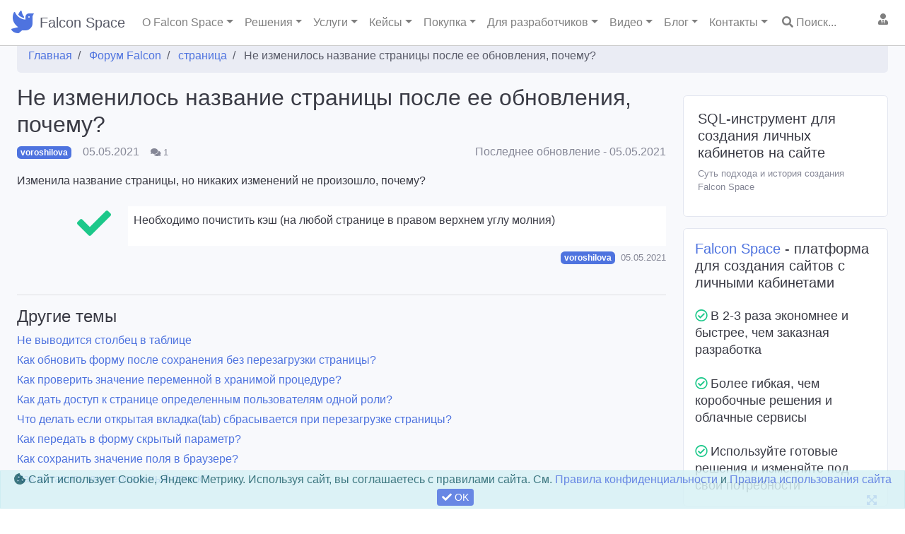

--- FILE ---
content_type: text/html; charset=utf-8
request_url: https://falconspace.ru/list/forum/ne-izmenilos--nazvanie-stranicy--posle-ee-obnovleniya--pochemu---23
body_size: 19204
content:

<!DOCTYPE html>
<html lang="ru">
<head>
    <meta charset="utf-8">

<link rel='manifest' href='/manifest.json'>
<title>Не изменилось  название страницы  после ее обновления, почему?</title>

    <meta name="keywords" content="sql server,falcon space,sql,личные кабинеты" />

    <meta name="description" content="Изменила название страницы, но никаких изменений не произошло, почему?..." />



    <meta http-equiv="X-UA-Compatible" content="IE=edge">
    <meta name="viewport" content="width=device-width, initial-scale=1, shrink-to-fit=no">
    <meta name="author" content="FalconSpace.ru" />
    <meta name="theme-color" content="#cccccc" />

    <link rel="stylesheet" as="style" href="/content/modules/as.css?v=x1">
    <link rel="stylesheet" as="style" href="/controls/resource/getfile?code=globalcss">




    <link href="/content/sb-admin/css/sb-admin-2.min.css" rel="stylesheet">



<link rel="prefetch" as="style" href="/js/bootstrap-slider/css/bootstrap-slider.min.css" onload="this.rel='stylesheet'">

<link rel="icon" href="/uploads/falconspace.svg" type="image/x-icon" />
<link rel="shortcut icon" href="/uploads/falconspace.svg" type="image/x-icon" />
<link rel="apple-touch-icon" href="/uploads/falconspace.svg" />



<link rel="preload" as="font" type="font/woff2" crossorigin href="/content/sb-admin/vendor/fontawesome-free/webfonts/fa-regular-400.woff2" />
<link rel="preload" as="font" type="font/woff2" crossorigin href="/content/sb-admin/vendor/fontawesome-free/webfonts/fa-solid-900.woff2" />
<link rel="preload" as="font" type="font/woff2" crossorigin href="/content/sb-admin/vendor/fontawesome-free/webfonts/fa-brands-400.woff2" />
<link rel="preload" as="style" href="/content/sb-admin/vendor/fontawesome-free/css/all.min.css" onload="this.rel='stylesheet'">





    
    <link rel="stylesheet" href="/content/modules/catalog.css" />

		   <script type="application/ld+json">
{
  "@context": "https://schema.org/", 
  "@type": "WebPage", 
  "name": "Не изменилось  название страницы  после ее обновления, почему?",
  "thumbnailUrl": "https://falconspace.ru/content/images/falcon.png",
  "description": "Изменила название страницы, но никаких изменений не произошло, почему?..." 
}
</script>
<meta name="og:title" content="Не изменилось  название страницы  после ее обновления, почему?" />
<meta name="og:description" content="Изменила название страницы, но никаких изменений не произошло, почему?..." />
<meta name="og:url" content="https://falconspace.ru" />
<meta name="og:site_name" content="Falcon Space" />
<meta name="og:locale" content="ru_RU" />
<meta name="og:type" content="website" />
<meta property="og:image" content="https://falconspace.ru/content/images/falcon.png" />	   
		       
</head>
<body id="page-top"
      class="       tableMarkFilters sidebar-alwaysToggled   "
      data-lang="ru-ru"
       itemscope itemtype='https://schema.org/WebPage' >
        <div id="as-loadOverlay"
             style="background-color:#ddd; position:absolute; top:0px; left:0px; width:100%; height:100%; z-index:2000;"></div>
    <!-- Page Wrapper -->
    <div id="wrapper" >
        <!-- End of Sidebar -->
        <!-- Content Wrapper -->
        <div id="content-wrapper" class="d-flex flex-column">
            <!-- Main Content -->
            <div id="content">
                



    <input type="hidden" class="as-scroll-shift" value="-80" />
    <div style="height: 55px; z-index: 16;  position: relative;">
  <div class="navbar-container position-fixed w-100 falconTopbar " style="z-index:2; background-color: #fff; border-bottom: solid 1px #ccc; ">
    <nav class="navbar navbar-expand-md navbar-light">
      <!-- ЛОГО и НАЗВАНИЕ -->
      <a class="navbar-img mr-2 text-white" href="/"><i class="fas fa-dove fa-2x text-primary"></i></a>
      <a class="navbar-brand text-dark" href="/">Falcon Space</a>
      <button class="navbar-toggler" type="button" data-toggle="collapse" data-target="#navbar" aria-controls="navbarSupportedContent" aria-expanded="false" aria-label="Toggle navigation">
        <span class="navbar-toggler-icon"></span>
      </button>
      <div class="collapse navbar-collapse" id="navbar">
        <!-- МЕНЮ СЛЕВА -->
        <ul class="navbar-nav mr-auto align-items-center">
          <li class="nav-item dropdown">
            <a class="nav-link dropdown-toggle" href="#" id="falconInfoDropdown" role="button" data-toggle="dropdown">О Falcon Space</a>
            <div class="dropdown-menu" aria-labelledby="falconInfoDropdown">
            <a class="dropdown-item " href="/falcon-map">Карта информации по Falcon</a>
            <a class="dropdown-item " href="/list/features">Возможности платформы</a>
            <a class="dropdown-item " href="/reviews">Отзывы</a>
            <a class="dropdown-item " href="/faq">Вопросы/ответы</a>
            <a class="dropdown-item " href="/diff">Сравнение с другими подходами</a>
            </div>
        </li><li class="nav-item dropdown">
            <a class="nav-link dropdown-toggle " href="#" id="solutionsDropdown" role="button" data-toggle="dropdown">Решения</a>
            <div class="dropdown-menu" aria-labelledby="solutionsDropdown"><a class="dropdown-item" href="/list/solutions">Все решения</a> <a class="dropdown-item " href="/list/solutions/client-service---18">Сервис с личными кабинетами</a> <a class="dropdown-item " href="/list/solutions/saas---21">SAAS движок</a> <a class="dropdown-item " href="/list/solutions/cargo---16">CRM для грузоперевозок</a> <a class="dropdown-item " href="/list/solutions/auction---1">Площадка услуг исполнителей</a> <a class="dropdown-item " href="/list/solutions/aichat---20">AI чат с интеграцией в сайт</a> <a class="dropdown-item " href="/list/solutions/marketplace---2">Маркетплейс товаров</a> <a class="dropdown-item " href="/list/solutions/crm---4">CRM система для B2B</a> <a class="dropdown-item " href="/list/solutions/rent---17">Сайт аренды/бронирования</a> <a class="dropdown-item " href="/list/solutions/rentrepair---6">Аренда/ремонт оборудования</a> <a class="dropdown-item " href="/list/solutions/resort---12">Клиентский сервис для отеля</a> <a class="dropdown-item " href="/list/solutions/warehouse---5">Система учета для склада</a> <a class="dropdown-item " href="/list/solutions/lms---19">Решение для онлайн-курсов</a></div>
        </li><li class="nav-item dropdown ">
            <a class="nav-link dropdown-toggle " href="#" id="servicesDropdown" role="button" data-toggle="dropdown">Услуги</a>
            <div class="dropdown-menu" aria-labelledby="servicesDropdown"><a class="dropdown-item" href="/zakaz">Все услуги</a><div class="dropdown dropright">
        	<a class="btn dropdown-toggle dropdown-item" href="#" role="button" data-toggle="dropdown">Создание личных кабинетов</a>
        	<div class="dropdown-menu mt-0">
      		 <a class="dropdown-item " href="/zakaz/korporativny-portal-dlya-sotrudnikov">Корпоративные порталы для сотрудников</a> <a class="dropdown-item " href="/zakaz/razrabotka-lichnogo-kabineta">Личные кабинеты для сайтов</a> <a class="dropdown-item " href="/zakaz/razrabotka-lichnogo-kabineta-klienta">Создать сайт с личным кабинетом</a> <a class="dropdown-item " href="/zakaz/razrabotka-lichnogo-kabineta-dilera-i-agenta">Разработка личных кабинетов кабинетов дилера, агента для сайта</a> <a class="dropdown-item " href="/zakaz/razrabotka-korporativnogo-sayta">Разработка корпоративного сайта</a> <a class="dropdown-item " href="/zakaz/razrabotka-korporativnogo-portala">Разработка корпоративного портала</a> <a class="dropdown-item " href="/zakaz/vnutrenniy-portal">Портал компании для сотрудников</a> <a class="dropdown-item " href="/zakaz/sistemy-distancionnogo-obucheniya-lms">Создание сайта системы дистанционного обучения LMS</a> <a class="dropdown-item " href="/zakaz/sozdat-lichny-kabinet-klienta">Создать личный кабинет клиента в виде онлайн-сервиса </a> <a class="dropdown-item " href="/zakaz/razrabotat-personalny-kabinet-sotrudnika">Разработка персонального кабинета сотрудника</a> <a class="dropdown-item " href="/zakaz/integraciya-tildy-s-sistemoy-lichnykh-kabinetov">Интеграция тильды с системой личных кабинетов </a> <a class="dropdown-item " href="/zakaz/platforma-dlya-lichnykh-kabinetov">Платформа для личных кабинетов Falcon Space</a> <a class="dropdown-item " href="/zakaz/zashchishchenny-korporativny-portal">Защищенный портал</a></div>
    	</div><div class="dropdown dropright">
        	<a class="btn dropdown-toggle dropdown-item" href="#" role="button" data-toggle="dropdown">Создание CRM</a>
        	<div class="dropdown-menu mt-0">
      		 <a class="dropdown-item " href="/zakaz/crm-dlya-avtomoyki">CRM для автомойки</a> <a class="dropdown-item " href="/zakaz/crm-dlya-avtoservisa">CRM для автосервиса</a> <a class="dropdown-item " href="/zakaz/programma-dlya-oteley">CRM для гостиницы</a> <a class="dropdown-item " href="/zakaz/crm-dlya-klininga">CRM для клининга</a> <a class="dropdown-item " href="/zakaz/crm-dlya-kopicentra">CRM для копицентра</a> <a class="dropdown-item " href="/zakaz/crm-dlya-reklamnogo-agentstva">CRM для рекламного агентства</a> <a class="dropdown-item " href="/zakaz/crm-dlya-restorana">CRM для кафе и ресторанов</a> <a class="dropdown-item " href="/zakaz/srm-dlya-kompanii-spectekhniki">CRM для спецтехники</a> <a class="dropdown-item " href="/zakaz/crm-dlya-taksoparka">CRM для таксопарка</a> <a class="dropdown-item " href="/zakaz/crm-dlya-tipografii">CRM для типографии</a> <a class="dropdown-item " href="/zakaz/crm-dlya-fitnes-studii">CRM для фитнес студии</a> <a class="dropdown-item " href="/zakaz/crm-dlya-turagentstva">CRM для турагентства</a> <a class="dropdown-item " href="/zakaz/crm-sistema-dlya-agentstv-nedvizhimosti">CRM для агентства недвижимости</a> <a class="dropdown-item " href="/zakaz/crm-sistema-dlya-servisnogo-centra">CRM система для сервисного центра</a> <a class="dropdown-item " href="/zakaz/konstruktor-crm-sistem">Конструктор CRM систем на базе SQL</a> <a class="dropdown-item " href="/zakaz/razrabotka-crm-pod-zakaz">CRM система под заказ</a> <a class="dropdown-item " href="/zakaz/sozdanie-crm-dlya-logistiki">CRM для логистики</a> <a class="dropdown-item " href="/zakaz/razrabotka-crm-dlya-ucheta-rabot-i-rabochego-vremeni">Разработка CRM для учета работ и рабочего времени</a> <a class="dropdown-item " href="/zakaz/crm-dlya-medicinskikh-uchrezhdeniy">CRM для медицины</a> <a class="dropdown-item " href="/zakaz/crm-dlya-strakhovykh-kompaniy">CRM для страхования</a> <a class="dropdown-item " href="/zakaz/crm-dlya-it-autsorsinga">CRM для IT</a> <a class="dropdown-item " href="/zakaz/crm-dlya-prodazhi-slozhnykh-b2b-uslug">CRM для B2B услуг</a> <a class="dropdown-item " href="/zakaz/crm-dlya-servisnykh-centrov">CRM для сервиса</a> <a class="dropdown-item " href="/zakaz/crm-dlya-yuridicheskikh-firm">CRM для юристов</a> <a class="dropdown-item " href="/zakaz/crm-dlya-kosmetologii">CRM для салонов</a> <a class="dropdown-item " href="/zakaz/crm-dlya-obrazovatelnykh-centrov">CRM для образования</a></div>
    	</div><div class="dropdown dropright">
        	<a class="btn dropdown-toggle dropdown-item" href="#" role="button" data-toggle="dropdown">Создание учетных систем</a>
        	<div class="dropdown-menu mt-0">
      		 <a class="dropdown-item " href="/zakaz/programma-dlya-avtoparka">CRM для автопарка</a> <a class="dropdown-item " href="/zakaz/programma-dlya-avtoprokata">CRM для автопроката</a> <a class="dropdown-item " href="/zakaz/programma-dlya-kollektorskogo-agentstva">CRM для коллекторского агентства</a> <a class="dropdown-item " href="/zakaz/programma-dlya-shinomontazha">CRM для шиномонтажа</a> <a class="dropdown-item " href="/zakaz/crm-sistema-dlya-tekhnicheskoy-podderzhki">Автоматизация технической поддержки</a> <a class="dropdown-item " href="/zakaz/razrabotka-erp-sistemy">Разработка ERP системы</a> <a class="dropdown-item " href="/zakaz/razrabotka-sistemy-ucheta">Разработка системы учета заказов, финансов, проектов</a> <a class="dropdown-item " href="/zakaz/razrabotka-veb-prilozheniy">Разработка веб приложений на заказ</a> <a class="dropdown-item " href="/zakaz/sql-platforma-dlya-sozdaniya-uchetnykh-sistem">SQL платформа для создания учетных систем и сервисов</a> <a class="dropdown-item " href="/zakaz/sql-informacionnaya-sistema-v-vide-lichnykh-kabinetov">SQL информационная система в виде личных кабинетов</a> <a class="dropdown-item " href="/zakaz/sozdanie-informacionnoy-sistemy-dlya-upravleniya-zakazami">Создание информационной системы учета и управления заказами </a> <a class="dropdown-item " href="/zakaz/veb-platforma-na-baze-postgre-sql">Веб-платформа на базе Postgre SQL</a> <a class="dropdown-item " href="/zakaz/platforma-dlya-logistiki-iz-kitaya-indii">Логистика из Азии</a> <a class="dropdown-item " href="/zakaz/sistema-kontrolya-goskontraktov">Контроль контрактов</a> <a class="dropdown-item " href="/zakaz/platforma-dlya-upravleniya-stroitelstvom">CRM для строительства</a> <a class="dropdown-item " href="/zakaz/uchetnaya-sistema-dlya-selskogo-khozyaystva">CRM для сельхоза</a> <a class="dropdown-item " href="/zakaz/sistema-ucheta-rabochego-vremeni">Учет рабочего времени</a> <a class="dropdown-item " href="/zakaz/sistema-monitoringa-oborudovaniya">Мониторинг оборудования</a> <a class="dropdown-item " href="/zakaz/sistema-upravleniya-cepochkami-postavok--scm-">SCM система</a></div>
    	</div><div class="dropdown dropright">
        	<a class="btn dropdown-toggle dropdown-item" href="#" role="button" data-toggle="dropdown">Создание площадок</a>
        	<div class="dropdown-menu mt-0">
      		 <a class="dropdown-item " href="/zakaz/b2b-platforma">Создание B2B портала </a> <a class="dropdown-item " href="/zakaz/b2b-magazin">B2B интернет-магазин</a> <a class="dropdown-item " href="/zakaz/razrabotka-slozhnykh-saytov">Разработка сложных сайтов с личными кабинетами на заказ</a> <a class="dropdown-item " href="/zakaz/avtomatizaciya-optovykh-prodazh">Автоматизация оптовых продаж</a> <a class="dropdown-item " href="/zakaz/razrabotka-kommercheskogo-sayta">Разработка коммерческого сайта для малого и среднего бизнеса</a> <a class="dropdown-item " href="/zakaz/razrabotka-sayta-agentstva-nedvizhimosti">Разработка сайта агентства недвижимости</a> <a class="dropdown-item " href="/zakaz/sozdanie-platformy-ili-sayta-marketpleysa">Создание онлайн-платформ</a> <a class="dropdown-item " href="/zakaz/sozdanie-marketpleysa">Создание маркетплейса</a> <a class="dropdown-item " href="/zakaz/sozdanie-agregatora-uslug">Агрегатор услуг</a> <a class="dropdown-item " href="/zakaz/reshenie-dlya-aukciona">Решение для аукциона услуг</a> <a class="dropdown-item " href="/zakaz/sozdanie-veb-platformy">Веб-платформы</a> <a class="dropdown-item " href="/zakaz/dvizhok-dlya-marketpleysa">Движок маркетплейса</a> <a class="dropdown-item " href="/zakaz/servis-dostavki-edy">Доставка еды</a> <a class="dropdown-item " href="/zakaz/b2b-ploshchadka-dlya-poiska-postavshchikov">B2B-площадка</a> <a class="dropdown-item " href="/zakaz/platforma-dlya-franchayzi">Платформа для франшизы</a> <a class="dropdown-item " href="/zakaz/platforma-dlya-lokalnogo-marketpleysa">Локальный маркетплейс</a> <a class="dropdown-item " href="/zakaz/platforma-dlya-frilanserov">Фриланс-платформа</a> <a class="dropdown-item " href="/zakaz/platforma-dlya-kraudfandinga">Краудфандинг</a></div>
    	</div><div class="dropdown dropright">
        	<a class="btn dropdown-toggle dropdown-item" href="#" role="button" data-toggle="dropdown">Создание веб-сервисов</a>
        	<div class="dropdown-menu mt-0">
      		 <a class="dropdown-item " href="/zakaz/vnedrenie-programmy-loyalnosti">Внедрение программы лояльности</a> <a class="dropdown-item " href="/zakaz/sozdanie-servisa-uslug">Создание сервиса услуг</a> <a class="dropdown-item " href="/zakaz/sozdat-sayt-dlya-obsluzhivaniya-klientov"> Разработка сервиса обслуживания клиентов с личными кабинетами</a> <a class="dropdown-item " href="/zakaz/splitovanie-platezhey--sozdanie-onlayn-servisa-so-splitovaniem">Сплитование платежей. Создание площадки со сплитованием через Тинькофф</a> <a class="dropdown-item " href="/zakaz/sozdat-sayt-dlya-partnerov">Создать сайт для партнеров с личными кабинетами</a> <a class="dropdown-item " href="/zakaz/sozdanie-sayta-kataloga-tovarov">Как создать сайт каталог товаров</a> <a class="dropdown-item " href="/zakaz/razrabotka-mvp-produkta--proverka-idei-startapa-cherez-mvp">Разработка MVP продукта. Проверка идеи стартапа</a> <a class="dropdown-item " href="/zakaz/sozdanie-programmy-na-zakaz">Создание программы на заказ</a> <a class="dropdown-item " href="/zakaz/sozdanie-onlayn-servisov">Создание онлайн сервисов на заказ</a> <a class="dropdown-item " href="/zakaz/servis-obrabotki-zakazov">Сервис обработки заказов</a> <a class="dropdown-item " href="/zakaz/sistema-bronirovaniya-dlya-oteley">Бронирование отелей</a> <a class="dropdown-item " href="/zakaz/platforma-dlya-onlayn-obrazovaniya">Онлайн-образование</a> <a class="dropdown-item " href="/zakaz/sistema-upravleniya-tszh-i-zhkkh">Портал для ТСЖ</a> <a class="dropdown-item " href="/zakaz/portal-dlya-professionalnykh-soobshchestv">Портал сообщества</a> <a class="dropdown-item " href="/zakaz/sistema-upravleniya-arendoy">Аренда недвижимости</a> <a class="dropdown-item " href="/zakaz/platforma-dlya-organizacii-meropriyatiy">Платформа мероприятий</a></div>
    	</div><div class="dropdown dropright">
        	<a class="btn dropdown-toggle dropdown-item" href="#" role="button" data-toggle="dropdown">Доп услуги</a>
        	<div class="dropdown-menu mt-0">
      		 <a class="dropdown-item " href="/zakaz/podderzhka-crm">Поддержка CRM</a> <a class="dropdown-item " href="/zakaz/razrabotka-koncepcii-sayta">Разработка концепции сайта </a></div>
    	</div>
            <a class="dropdown-item" href="/excel2crm">Переход от учета в Excel к CRM с личными кабинетами</a>
            <a class="dropdown-item" href="/lichniy-cabinet-dlya-1c">Сайт с личными кабинетами под 1С</a>
            
            <a class="dropdown-item" href="/sublicense">Продажи IT-продукта по сублицензии</a></div>
        </li><li class="nav-item dropdown ">
            <a class="nav-link dropdown-toggle " href="#" id="projectsDropdown" role="button" data-toggle="dropdown">Кейсы</a>
            <div class="dropdown-menu" aria-labelledby="projectsDropdown"><a class="dropdown-item" href="/list/projects">Все кейсы</a><div class="dropdown dropright">
        	 <a class="dropdown-item " href="/list/projects/marketplace">Площадки</a>
    	</div><div class="dropdown dropright">
        	 <a class="dropdown-item " href="/list/projects/crm">CRM и учетные системы</a>
    	</div><div class="dropdown dropright">
        	 <a class="dropdown-item " href="/list/projects/soft">Веб-сервисы</a>
    	</div></div>
        </li><li class="nav-item dropdown">
            <a class="nav-link dropdown-toggle " href="#" id="priceDropdown" role="button" data-toggle="dropdown">Покупка</a>
            <div class="dropdown-menu" aria-labelledby="priceDropdown">
            <a class="dropdown-item " href="/prices">Стоимость платформы</a>
            <a class="dropdown-item " href="/howtobuy">Как приобрести</a>
            <a class="dropdown-item " href="/offers">Спецпредложения, акции</a>
            <a class="dropdown-item " href="/how-develop-project">Порядок работы над проектом</a>
            <a class="dropdown-item " href="/project-concept">Создание концепции проекта</a>
            <a class="dropdown-item " href="/warranty-service">Поддержка, сопровождение, гарантия</a>
            <a class="dropdown-item " href="/project-contract">Шаблоны договоров</a>
            </div>
        </li><li class="nav-item dropdown">
            <a class="nav-link dropdown-toggle" href="#" id="devDropdown" role="button" data-toggle="dropdown">Для разработчиков</a>
            <div class="dropdown-menu" aria-labelledby="devDropdown">
            <a class="dropdown-item " href="/docs">Документация Falcon Space</a>
            <a class="dropdown-item " href="/updates">Обновления платформы</a>
             <a class="dropdown-item " href="/list/module">Модули Falcon</a>
           <a class="dropdown-item " href="/tst-customers">Демостенд</a>
            <a class="dropdown-item hide  active font-weight-bold " href="/list/forum">Форум Falcon</a>
           <a class="dropdown-item " href="/for-it">Описание для IT специалистов</a>
            <hr>
           
            <a class="dropdown-item  " href="/dev-work">Обучение SQL и подработка для SQL-программистов</a>
            <a class="dropdown-item " href="/dev-partner">Для партнеров-разработчиков</a>
            <hr>
            <a class="dropdown-item " href="/list/startup">Статьи Создание веб-студии</a>
            <a class="dropdown-item " href="/list/sqlserver">База знаний SQL Server</a>
            <a class="dropdown-item " href="/styleguide">Гид по стилям Falcon Space</a>
            <a class="dropdown-item " href="/landguide">Шаблоны секций лендингов</a>
            <a class="dropdown-item " href="/landexamples">Типовые шаблоны лендингов</a>
            
            
            </div>
        </li><li class="nav-item dropdown">
            <a class="nav-link dropdown-toggle " href="#" id="videoDropdown" role="button" data-toggle="dropdown">Видео</a>
            <div class="dropdown-menu" aria-labelledby="videoDropdown"><a class="dropdown-item" href="/list/video">Все видео</a> <a class="dropdown-item " href="/list/video/resheniya-falcon-space">Решения Falcon Space</a> <a class="dropdown-item " href="/list/video/pro-falcon-service">Про Falcon Service</a> <a class="dropdown-item " href="/list/video/pro-falcon-crm">Про Falcon CRM</a> <a class="dropdown-item " href="/list/video/falcon-razrabotka-osnovy">Falcon разработка. Основы</a> <a class="dropdown-item " href="/list/video/falcon-razrabotka-advanced">Falcon разработка. Advanced</a> <a class="dropdown-item " href="/list/video/rabota-s-tablicami">Работа с таблицами</a> <a class="dropdown-item " href="/list/video/rabota-s-formami">Работа с формами</a> <a class="dropdown-item " href="/list/video/razrabotka-sovety-i-fishki">Разработка. Советы и фишки</a></div>
        </li><li class="nav-item dropdown">
            <a class="nav-link dropdown-toggle " href="#" id="blogDropdown" role="button" data-toggle="dropdown">Блог</a>
            <div class="dropdown-menu" aria-labelledby="blogDropdown"><a class="dropdown-item" href="/blog"><i class="fas fa-book-reader mr-2 fa-fw"></i>Читать блог</a> <a class="dropdown-item " href="/blog/tag-marketplace"><i class="fas fa-shopping-basket mr-2 fa-fw"></i>маркетплейс</a> <a class="dropdown-item " href="/blog/tag-development"><i class="fas fa-user-friends mr-2 fa-fw"></i>разработчику</a> <a class="dropdown-item " href="/blog/tag-startup"><i class="fas fa-money-check-alt mr-2 fa-fw"></i>стартап</a> <a class="dropdown-item " href="/blog/tag-crm"><i class="fa fa-users mr-2 fa-fw"></i>crm</a> <a class="dropdown-item " href="/blog/tag-product-manager"><i class="fab fa-mandalorian mr-2 fa-fw"></i>продукт-менеджер</a> <a class="dropdown-item " href="/blog/tag-start-project"><i class="fas fa-arrow-alt-circle-right mr-2 fa-fw"></i>начало проекта</a> <a class="dropdown-item " href="/blog/tag-falcon-space"><i class="fas fa-dove mr-2 fa-fw"></i>falcon space</a> <a class="dropdown-item " href="/blog/tag-it-solutions"><i class="fas fa-boxes mr-2 fa-fw"></i>типовое решение</a> <a class="dropdown-item " href="/blog/tag-lichnykabinet"><i class="fas fa-sign-in-alt mr-2 fa-fw"></i>личный кабинет</a> <a class="dropdown-item " href="/blog/tag-agregator-uslug"><i class="fas fa-users mr-2 fa-fw"></i>агрегатор услуг</a> <a class="dropdown-item " href="/blog/tag-biz-insight"><i class="fas fa-bolt mr-2 fa-fw"></i>бизнес-инсайты</a> <a class="dropdown-item " href="/blog/tag-idei-startapa"><i class="fa fa-lightbulb mr-2 fa-fw"></i>идеи для стартапа</a> <a class="dropdown-item " href="/blog/tag-site-development"><i class="fas fa-layer-group mr-2 fa-fw"></i>развитие сайта</a> <a class="dropdown-item " href="/blog/tag-seo-site"><i class="fab fa-searchengin mr-2 fa-fw"></i>продвижение сайта</a> <a class="dropdown-item " href="/blog/tag-excel2crm">от Excel к CRM</a> <a class="dropdown-item " href="/blog/tag-sistema-ucheta">система учета</a></div>
        </li><li class="nav-item dropdown">
            <a class="nav-link dropdown-toggle " href="#" id="blogDropdown" role="button" data-toggle="dropdown">Контакты</a>
            <div class="dropdown-menu" aria-labelledby="blogDropdown"><a class="dropdown-item" href="tel:+79209542217" target="_blank">Телефон +7 920 954 2217</a><a class="dropdown-item" href="https://wa.me/79209542217" target="_blank" rel="nofollow">Whatsapp</a><a class="dropdown-item" href="https://t.me/hecrus" target="_blank" rel="nofollow">Телеграм @hecrus</a><a class="dropdown-item" href="https://t.me/falconspace" target="_blank"  rel="nofollow">Телеграм-канал @falconspace</a><a class="dropdown-item" href="mailto:info@falconspace.ru" target="_blank"  rel="nofollow">E-mail info@falconspace.ru</a><a class="dropdown-item as-form-modal" href="#" 
              data-code="contactMe" data-itemid="Свяжитесь со мной по такому вопросу: ..." data-big="0"
               data-title="Заказать обратный звонок" data-btntext="Оставить заявку"
              >Заказать обратный звонок</a><a class="dropdown-item as-form-modal" href="#"  
               data-code="contactMe" data-itemID="Хочу обсудить мой веб-проект" 
           data-title="Запись на консультацию" data-btnText="Отправить заявку"
              >Бесплатная консультация</a><a class="dropdown-item" href="/contactus" class="">Наши координаты</a><a class="dropdown-item" href="https://runsarafan.ru/program/falconspace" target="_blank">Партнерская программа Falcon Space</a></div>
        </li><li class="nav-item d-block d-md-none d-lg-block"><a href="#" class="nav-link as-table-modal  ml-1" 
    		data-big="1" data-title="Поиск по сайту Falcon Space"
    		data-code="siteSearch" title="Поиск по сайту..."><i class="fa fa-search"></i> Поиск...</a></li>	 
        </ul>
        
         
         <!-- МЕНЮ СПРАВА -->
        <ul class="navbar-nav align-items-center">          
          <li class="nav-item d-block d-sm-none d-md-node d-lg-none d-xl-none d-xxl-block ">
            <a class="nav-link" href="https://wa.me/+79209542217" title="Whatsapp, telegram, viber" target="_blank" rel="nofollow" ><i class="fab fa-whatsapp"></i> +7 (920) 954-22-17</a>
          </li>
          <li class="nav-item dropdown no-arrow as-loginStatus pb-5 pb-md-2">
            <a class="nav-link dropdown-toggle" href="#"
               id="userDropdown" role="button" data-toggle="dropdown" >
              <i class="fa fa-user-tie"></i>
              <span class="as-userPicLabel "></span>
            </a>
            <div class="dropdown-menu dropdown-menu-right" aria-labelledby="userDropdown">
              <span class="userDropdownLabel dropdown-item disabled text-center font-weight-bold">
                Пользователь
              </span>
              <div class="dropdown-divider"></div>
              <a class="dropdown-item " href="/account/login"><i class="fas fa-user fa-sm fa-fw mr-2 text-gray-400"></i>Войти</a>
                    <a class="dropdown-item " href="/create-cabinet"><i class="fas fa-user-tie fa-sm fa-fw mr-2 text-gray-400"></i>Создать личный кабинет</a>
                                 
            </div>
          </li>
        </ul>
      </div>
    </nav>
    
  </div>
</div>


                <!-- Begin Page Content -->
                <div class="container-fluid">



                     

    <div class="breadcrumbsCont animated bounceInRight breadcrumbsCont-4 "  itemprop="breadcrumb">
        <nav aria-label='breadcrumb'><ol class='breadcrumb breadcrumbLeft'  itemscope itemtype='https://schema.org/BreadcrumbList'><li class='breadcrumb-item' itemprop='itemListElement' itemscope itemtype='https://schema.org/ListItem'>
                                <a href='/'  itemprop='item'>
                                    <span itemprop='name'>Главная</span>
                                    <meta itemprop='position' content='1'> 
                                    <meta itemprop='name' content='Главная'>
                                </a></li><li class='breadcrumb-item' itemprop='itemListElement' itemscope itemtype='https://schema.org/ListItem'>
                                <a href='/list/forum'  itemprop='item'>
                                    <span itemprop='name'>Форум Falcon</span>
                                    <meta itemprop='position' content='2'> 
                                    <meta itemprop='name' content='Форум Falcon'>
                                </a></li><li class='breadcrumb-item' itemprop='itemListElement' itemscope itemtype='https://schema.org/ListItem'>
                                <a href='/list/forum/stranica'  itemprop='item'>
                                    <span itemprop='name'>страница</span>
                                    <meta itemprop='position' content='3'> 
                                    <meta itemprop='name' content='страница'>
                                </a></li><li class='breadcrumb-item active' aria-current='page' >                            
                            <span>Не изменилось  название страницы  после ее обновления, почему?</span>                   
                            <meta itemprop='position' content='4'> 
                            <meta itemprop='name' content='Не изменилось  название страницы  после ее обновления, почему?'>
                        </li></ol></nav>
    </div>
                                            <div class="as-notifcations-panel hide " data-slideout-ignore="1"></div>


                    




        <div class="cat-listItemDetails" data-itemID="23">
            <div class='row mb-5 ftrItemDetails'>
  <div class='col-lg-9 col-md-9 col-sm-6 col-12 mb-3'>
    <div class="float-right"></div>
     <h1>Не изменилось  название страницы  после ее обновления, почему?</h1>
    <div class="frmTopicInfo text-muted mb-3">
       <span title="Обновлен" class="float-right">Последнее обновление - 05.05.2021</span><span class="badge badge-primary mr-3">voroshilova</span><span title="Создан" class="mr-3">05.05.2021</span><span class="small text-muted mr-3"><i class="fa fa-comments"></i> 1</span>
     </div>

     <div class="frmTopic mt-2 mb-4">
       <p>Изменила название страницы, но никаких изменений не произошло, почему?</p>
     </div>


    <div class="frmItemPosts">
  	  <div class="row"><div class="col-12 col-sm-4 col-md-3 col-xl-2 text-right"><span ><i class="fa fa-check text-success fa-3x"></i></span><div class="as-like" data-code="forumPost" data-itemid="39"></div></div><div class="col-sm-8 col-md-9 col-xl-10"><div class="frm-postText  bg-white p-2"><p>Необходимо почистить кэш (на любой странице в правом верхнем углу молния)</p></div><div class="frm-postInfo mt-1 mb-4 rounded text-right   "><span class="badge badge-primary mr-2">voroshilova</span><span class="small text-muted">05.05.2021</span></div></div></div>
    </div>
    <hr>
    <h2>Другие темы</h2>
  	<div >
  	  <p class="my-1"><a href="/list/forum/ne-vyvoditsya-stolbec-v-tablice---18">Не выводится столбец в таблице</a></p><p class="my-1"><a href="/list/forum/kak--obnovit-formu-posle-sokhraneniya-bez-perezagruzki-stranicy---21"> Как  обновить форму после сохранения без перезагрузки страницы? </a></p><p class="my-1"><a href="/list/forum/kak-proverit--znachenie-peremennoy-v-khranimoy-procedure---22">Как проверить  значение переменной в хранимой процедуре? </a></p><p class="my-1"><a href="/list/forum/kak-dat-dostup-k-stranice-opredelennym-polzovatelyam--odnoy-roli---24">Как дать доступ к странице определенным пользователям  одной роли?</a></p><p class="my-1"><a href="/list/forum/chto-delat-esli-otkrytaya-vkladka-tab--sbrasyvaetsya-pri-perezagruzke-stranicy---28">Что делать если открытая вкладка(tab) сбрасывается при перезагрузке страницы?</a></p><p class="my-1"><a href="/list/forum/kak-peredat-v-formu-skryty-parametr---35"> Как передать в форму скрытый параметр?</a></p><p class="my-1"><a href="/list/forum/kak-sokhranit-znachenie-polya-v-brauzere---36">Как сохранить значение поля в браузере?</a></p><p class="my-1"><a href="/list/forum/kak-vstavit-universalny-poisk---39">Как вставить универсальный поиск?</a></p>
    </div>
  </div>
  <div class='col-lg-3 col-md-3 col-sm-6 col-12'>
    <div class="card mt-3 mb-3 as-falconStoryBlock">
  <div class="card-body">
    <div class="card-title ">
      <a class="card-link" href="https://falcon.web-automation.ru/blog/na-puti-k-svoemu-produktu--ot-zakaznoy-razrabotki-k-sozdaniyu-svoey-platformy" target="_blank"><h3>SQL-инструмент для создания личных кабинетов на сайте</h3></a>
      <div class="card-text text-muted small">Суть подхода и история создания Falcon Space</div>
    </div>
  </div>        
</div><div class='rounded border bg-white p-3 my-3'>
     	<h3><a href="/" class="text-decoration-none">Falcon Space</a> - платформа для создания сайтов с личными кабинетами</h3>
        <div class="mt-4 ">
       		<span class="mb-0 h5"><i class='far fa-check-circle text-success mr-1'></i>В 2-3 раза экономнее и быстрее, чем заказная разработка</span>
       	</div>
       <div class="mt-4 ">
       		<span class="mb-0 h5"><i class='far fa-check-circle text-success mr-1'></i>Более гибкая, чем коробочные решения и облачные сервисы</span>
       	</div>
       <div class="mt-4 ">
         	<span class="mb-0 h5"><i class='far fa-check-circle text-success mr-1'></i>Используйте готовые решения и изменяйте под свои потребности</span>
       	</div>
</div>




 <div class="card mb-3 as-vacBlock">
	<div class="card-body">
    	<div class="card-title ">
    		<a class="card-link" href="/dev-partner" target="_blank">
              <h3>Ищем партнеров-разработчиков на T-SQL и PL/pgSQL</h3>
          	</a>
          	<div class="card-text text-muted small">
              	Прямая работа с заказчиками как ИП или самозанятый. Нужно знать только SQL и HTML
         	</div>

    	</div>
    </div>
   
</div>
  </div>

  <div class='col-12'>
  	<div class="container">

<div class='row no-gutters endPageCTA py-3'>
  <div class='col-12 col-md-8 pr-md-3 '>
    <div class="card  m-0 m-md-0 mb-2">
      <div class="card-header  bg-primary text-white font-weight-bold  faa-parent animated-hover">
        <i class="fas fa-hand-paper  faa-pulse faa-fast"></i> Запрос расчета стоимости веб-проекта на базе Falcon Space
      </div>
      <div class="card-body">
         <div class="as-form" data-code="newContact" data-itemID="0"></div>
      </div>
    </div>
  </div>
 <div class='col-12 col-md-4 '>
    <div class="card m-0 m-md-0 mb-2" style="min-height: 469px;">
      <div class="card-header  bg-primary text-white font-weight-bold  faa-parent animated-hover">
        <a href="/how-develop-project" target="_blank" class="text-white text-decoration-none">
          <i class="far fa-lightbulb  faa-pulse faa-fast"></i> Веб-проект по шагам
        </a>
      </div>
      <div class="card-body">
        <ul class="list-group ">
          <li class="list-group-item py-2 px-1 " style="border-width: 0 !important;">
            Шаг 1. Создать <a href="/project-concept">концепт проекта</a>
          </li>
          <li class="list-group-item py-2 px-1" style="border-width: 0 !important;">
             Шаг 2. Получить оценку бюджета (КП)
         </li>
         <li class="list-group-item py-2 px-1" style="border-width: 0 !important;">
          	Шаг 3. Заключить <a href="/project-contract" >договор</a>
         </li>
          <li class="list-group-item py-2 px-1" style="border-width: 0 !important;">
           Шаг 4. Создать совместно <a href="/blog/tz-na-sozdanie-sistemy-ili-sayta---prosto-o-slozhnom">техническое задание </a>
          </li>
          <li class="list-group-item py-2 px-1" style="border-width: 0 !important;">
           Шаг 5. <a href="/how-develop-project">Поэтапная реализация проекта </a>
          </li>
        </ul>

      </div>
    </div>
  </div>
</div>
  
</div>
  </div>

</div>


        </div>








                </div>
                <!-- /.container-fluid -->
            </div>
            <!-- End of Main Content -->
                <!-- Footer -->
                <footer class="sticky-footer bg-white">
                    <div class="container my-auto">
<div class="anchors text-center small mb-3" style=" overflow-x: auto !important; overflow-y: hidden !important;">Что мы разрабатываем: <a href="https://falconspace.ru/warranty-service" target="_blank" class=" text-muted pr-2  mx-1  text-decoration-none">сколько стоит поддержка сайта в месяц</a><a href="https://falconspace.ru/list/solutions/marketplace---2" target="_blank" class=" text-muted pr-2  mx-1  text-decoration-none">платформа маркетплейс</a><a href="https://falconspace.ru/zakaz/crm-dlya-reklamnogo-agentstva" target="_blank" class=" text-muted pr-2  mx-1  text-decoration-none">crm для рекламного агентства</a><a href="https://falconspace.ru/zakaz/razrabotka-specializirovannykh-korporativnykh-saytov-pod-klyuch" target="_blank" class=" text-muted pr-2  mx-1  text-decoration-none">стоимость разработки корпоративного сайта</a><a href="https://falconspace.ru/zakaz/crm-dlya-klininga" target="_blank" class=" text-muted pr-2  mx-1  text-decoration-none">crm для клининга</a><a href="https://falconspace.ru/" target="_blank" class=" text-muted pr-2  mx-1  text-decoration-none">разработка веб сервисов</a></div>

<div>
  <!-- ========================= FOOTER 4 ========================= -->
  <div class="section-footer ">
    <div class="container mt-0 mt-md-3">

      <section class="footer-top  padding-y mt-4  d-none d-md-block">
              <hr>
        <div class="row no-gutters">
          <aside class="col-12 col-md-6 col-lg-3">
            <div class="h4 title">О Falcon Space</div>
            <ul class="list-unstyled">
              <li> <a href="/falcon-map">Карта сайта</a></li>
              <li> <a href="/list/features">Возможности платформы</a></li>
              <li  class="d-block d-sm-none"> <a href="/list/projects">Проекты на платформе</a></li>
              <li> <a href="/falcon-intro">Знакомство с Falcon</a></li>
              <li> <a href="/prices">Стоимость платформы</a></li>
              <li> <a href="/faq">Вопросы и ответы</a></li>
              <li class="d-block d-sm-none"> <a href="/list/solutions">Готовые решения</a></li>
			  <li class="d-block"> <a href="/uploads/falcon-prices.xlsx" target="_blank">Cкачать прайс-лист</a></li>

            </ul>
          </aside>
          <aside class="col-12 col-md-6 col-lg-3 ">
            <div class="h4 title">Решения</div>
            <ul class="list-unstyled">
              <li> <a href="/list/solutions/client-service---18">Личные кабинеты на сайте</a></li>
              <li> <a href="/list/solutions/auction---1">Площадка услуг</a></li>
              <li> <a href="/list/solutions/marketplace---2">Товарный маркетплейс</a></li>
              <li> <a href="/list/solutions/crm---4">CRM для услуг</a></li>
              <li> <a href="/list/solutions/cargo---16">CRM для грузоперевозок</a></li>
            </ul>
          </aside>
          <aside class="col-12 col-md-6 col-lg-3 d-none d-md-block">
            <div class="h4 title">Посмотреть</div>
            <ul class="list-unstyled">
              <li> <a rel="nofollow" href="https://demo.web-automation.ru/" target="_blank">Демо сайт решений</a></li>
              <li> <a href="/tst-customers">Демонстрационный стенд</a></li>
              <li> <a href="/list/projects">Проекты на Falcon Space</a></li>
              <li> <a href="/reviews" target="_blank">Отзывы</a></li>
              <li> <a href="/updates">Обновления платформы</a></li>
              <li> <a href="/docs">Техническая документация</a></li>
            </ul>
          </aside>
          <aside class="col-12 col-md-6 col-lg-3">
            <div class="d-none d-md-block">
                <div class="h4 title">Есть вопрос?</div>
                <a class="btn btn-xs btn-block btn-outline-primary mb-1" href="/ai-idea"
                   >Проработать идею стартапа с помощью ИИ</a>

                <a href="#" class="as-table-modal btn btn-xs btn-block btn-outline-primary mb-1 hide "
                   data-big="1" data-title="Поиск по сайту Falcon Space" data-code="siteSearch" title="Поиск по сайту..."><i class="fa fa-search"></i> Поиск...</a>
                <a href="https://falconspace.ru/contactme/узнать_бюджет"
                    target="_blank" class="btn btn-xs btn-block btn-outline-danger mb-3">
                     <i class="fa fa-coins"></i> Узнать бюджет проекта</a>
			</div>
            <div class=" d-none d-md-block">
                <p class="text-dark mb-2 d-none">Мы в социальных сетях</p>
                <div class="mt-2 ">
                  <a rel="nofollow" href="https://t.me/falconspace" class="badge badge-light badge-md "
                     title="Telegram канал Falcon Space" target="_blank"><i class="fab fa-telegram"></i> TG</a>
                  <a rel="nofollow" href="https://t.me/falconspacebot" class="badge badge-light badge-md"
                     title="Telegram бот сайта Falcon Space" target="_blank"><i class="fab fa-telegram"></i> TG bot</a>


                  <a rel="nofollow" href="https://www.youtube.com/@FalconSpaceRu" title="Youtube канал Falcon Space"
                     class="badge badge-light badge-md d-none d-xl-inline-block"  target="_blank"><i class="fab fa-youtube"></i> Youtube</a>
                  <a rel="nofollow" href="https://vk.com/FalconSpaceRu" title="VK группа Falcon Space" class="badge badge-light badge-md"
                     target="_blank"><i class="fab fa-vk"></i> VK</a>
                </div>
            </div>
            <p class="small text-danger mt-2 d-none d-md-block">
              <a href="/partner">Партнерская программа</a><br>
              <a rel="nofollow"
                 href="https://new.fips.ru/registers-doc-view/fips_servlet?DB=EVM&rn=8338&DocNumber=2021610730&TypeFile=ht"
                 target="_blank"  title="Свидетельство №2021610730 о государственной регистрации программы для ЭВМ">
                Госрегистрация Falcon Space</a><br>

              <a rel="nofollow" href="https://lms.web-automation.ru/" target="_blank">Бесплатный курс по Falcon Space</a><br>

              <a href="https://storyset.com" class="small text-muted" target="_blank" rel="nofollow">На сайте использованы картинки Storyset</a>


            </p>

          </aside>
        </div> <!-- row.// -->
      </section>	<!-- footer-top.// -->

      <section class="footer-bottom mt-2 pt-0 pt-md-3  border-top row no-gutters">
        <div class="col-md-6">
          <p class="mb-0">
            <a href="/">Falcon Space: разработка веб-сервисов и сайтов с личным кабинетом</a> <a href="/uploads/land/patent/falconspace-trademark.pdf" title="Товарный знак Falcon Space" target="_blank" class="lead text-decoration-none">®</a> c 2019 г.<br>
			<a href="/privacy" class="d-block d-md-inline-block mr-2">Приватность</a><span class="d-none d-md-inline-block mr-2">|</span><a href="/terms-of-use" class="d-block d-md-inline-block">Правила использования</a><br>
            <span class="mr-2"><span>info</span><b>@</b><span>falconspace.ru</span></span>
            <a rel="nofollow" href="https://wa.me/+79209542217" class="text-decoration-none d-block d-md-inline-block"
               target="_blank"><i class="fab fa-whatsapp"></i> <span>+7</span> (920) <span>954</span>-22-17</a>
          </p>
        </div>
        <div class="col-md-6 text-md-right">
          <p class='my-2 d-none d-md-block small'>
            <a  target="_blank" class="text-decoration-none mr-3"
               href="/uploads/ebook/falconspace.pdf">
              <i class="fa fa-download"></i> Скачать презентацию (PDF)
            </a>
			<a  target="_blank" class="text-decoration-none"
               href="/uploads/ebook/falconspace.docx">
              <i class="fa fa-download"></i> Скачать памятку (DOCX)
            </a>

          </p>
          <p class='small text-muted pb-0 mb-1'>
            <span class='d-block'>ИП Раянов Р.Ш. <span class="d-block d-sm-inline-block badge badge-secondary mr-1">ИНН 623403338598</span><span class="d-block d-sm-inline-block badge badge-secondary">ОГРНИП 318623400024402</span></span>
          </p>
		  <p class='small text-muted  pb-0 mb-1'>
            Время работы пн-пт с 9:00 до 18:00
          </p>
		  <p class='small text-muted  pb-0 mb-3 d-none d-md-block'>
            <span class='d-none d-md-block'>Нашли ошибку? Выделите текст и Ctrl + Enter</span>
          </p>
        </div>
      </section>
    </div><!-- //container -->
  </div>
  <!-- ========================= FOOTER 4 END // ========================= -->
</div>

                    </div>
                </footer>
                <!-- End of Footer -->
        </div>
        <!-- End of Content Wrapper -->
    </div>
    <!-- End of Page Wrapper -->
    <!-- Scroll to Top Button-->
    <a class="as-toTop rounded" href="#">
        <i class="fas fa-angle-up"></i>
    </a>


    

<input type="hidden" class="as-username" value="" />
<input type="hidden" class="as-dateFormat" value="dd.mm.yyyy" />
<input type="hidden" class="as-phoneFormat" value="+d ddd-ddd-dddd" />
<input type="hidden" class="as-enablePWANotifications" value="0" />
<input type="hidden" class="as-enableGeolocation" value="1" />
<input type="hidden" class="as-alertIcon" value="2x" />
<input type="hidden" class="as-popupForms" value="[{
            	&quot;formCode&quot;: &quot;newClient&quot;, 
                &quot;itemID&quot;: &quot;11&quot;, 
                &quot;btnText&quot;: &quot;Create client&quot;,
                &quot;title&quot;: &quot;title2&quot;,
                &quot;big&quot;: 1, 
                &quot;slideout&quot;:2,
                &quot;trigger&quot;: {
                	&quot;delay&quot;: 0,
                    &quot;click&quot;: &quot;.breadcrumbsCont11&quot;,
                    &quot;hover&quot;: &quot;.breadcrumbsCont11111&quot;, 
                    &quot;reusable&quot;: false
                }
            }]" />
<input type="hidden" class="as-linkPrefix" value="x1" />
    <input type="hidden" class="as-dadataToken" value="0e03fb46cc3353db0bb696edcbdfe87d8eff2400" />



<!-- Bootstrap core JavaScript-->
<script src="/content/sb-admin/vendor/jquery.min.js"></script>
<script src="/content/sb-admin/vendor/bootstrap/js/bootstrap.bundle.min.js"></script>




    <script src="/js/jqueryplugins.min.js?v=x1" charset="windows-1251"></script>
    <script src="/js/basejs.min.js?v=x1" charset="windows-1251"></script>
    <script src="/js/basejscontrols.min.js?v=x1" charset="windows-1251"></script>



<script src="/uploads/as.systemoptions.js?v=x1" charset="windows-1251"></script>

<script src="/content/sb-admin/js/sb-admin-2.min.js"></script>
<script src="/js/jquery.signalr-2.4.1.min.js" charset="windows-1251"></script>
<script src="/signalr/hubs"></script>

<script src="/controls/resource/getfile?code=globaljs" charset="windows-1251"></script>


<input type="hidden" class="as-scroll-shift" value="-80" />
<!-- Google Tag Manager -->
<script>(function(w,d,s,l,i){w[l]=w[l]||[];w[l].push({'gtm.start':
new Date().getTime(),event:'gtm.js'});var f=d.getElementsByTagName(s)[0],
j=d.createElement(s),dl=l!='dataLayer'?'&l='+l:'';j.async=true;j.src=
'https://www.googletagmanager.com/gtm.js?id='+i+dl;f.parentNode.insertBefore(j,f);
})(window,document,'script','dataLayer','GTM-TVNXQF5');</script>
<!-- End Google Tag Manager -->
<input type="hidden" class="as-metrikaCounterID" value="53312170" />
  
<div class="as-youtubePreText hide">
<div class="alert alert-info">
Если видео Youtube плохо грузится, то попробуйте <a href="https://vkvideo.ru/@falconspaceru" target="_blank" class="font-weight-bold" >найти видео в ВК видео на канале Falcon Space </a>
</div>
</div>

<div class="as-useCookie alert alert-info p-2 text-center hide">
  <i class="fas fa-cookie-bite"></i> Сайт использует Cookie, Яндекс Метрику. Используя сайт, вы соглашаетесь с правилами сайта.
  См. <a href="/privacy" target="_blank">Правила конфиденциальности</a> и 
<a href="/terms-of-use" target="_blank">Правила использования сайта</a>
  <a href="#" class="as-useCookieAccept btn btn-primary btn-xs ml-2"><i class="fa fa-check"></i> OK</a>
</div>



<!-- Top.Mail.Ru counter -->
<script type="text/javascript">
var _tmr = window._tmr || (window._tmr = []);
_tmr.push({id: "3303413", type: "pageView", start: (new Date()).getTime()});
(function (d, w, id) {
  if (d.getElementById(id)) return;
  var ts = d.createElement("script"); ts.type = "text/javascript"; ts.async = true; ts.id = id;
  ts.src = "https://top-fwz1.mail.ru/js/code.js";
  var f = function () {var s = d.getElementsByTagName("script")[0]; s.parentNode.insertBefore(ts, s);};
  if (w.opera == "[object Opera]") { d.addEventListener("DOMContentLoaded", f, false); } else { f(); }
})(document, window, "tmr-code");
</script>
<noscript><div><img src="https://top-fwz1.mail.ru/counter?id=3303413;js=na" style="position:absolute;left:-9999px;" alt="Top.Mail.Ru" /></div></noscript>
<!-- /Top.Mail.Ru counter -->

<script type='text/javascript' src='/uploads/localization/as.resources.ru-ru.js' charset='windows-1251'></script><script type='text/javascript' src='/js/bootstrap-datepicker/js/locales/bootstrap-datepicker.ru.js' charset='windows-1251'></script>


<script src="/js/kanban/dragula.min.js"></script>







<a href="#" class="as-largeViewBtn as-largeViewBtnBottom fas fa-expand-arrows-alt d-none d-md-inline-block" title="Ctrl+Shift+L"></a>

    <script>
        // Check compatibility for the browser we're running this in
        if ("serviceWorker" in navigator) {
            if (navigator.serviceWorker.controller) {
                as && as.log && as.log("[PWA Builder] active service worker found, no need to register", { info: true });
            } else {
                // Register the service worker
                as && as.log && as.log("Register the service worker...", { info: true })
                navigator.serviceWorker
                    .register("/pwabuilder-sw.js", {
                        scope: "./"
                    })
                    .then(function (reg) {
                        as && as.log && as.log("[PWA Builder] Service worker has been registered for scope: " + reg.scope, { info: true });
                    });
            }
        }
        // may be let deferredPrompt;
        let deferredPrompt = null;
        // вызывается только если не установлено приложение в браузере! См. chrome://apps
        // $(window).on('beforeinstallprompt', function (e) {
        window.addEventListener('beforeinstallprompt', function (e) {
            // return; Иногда влияло на Autocomplete
            // Prevent Chrome 67 and earlier from automatically showing the prompt

            e.preventDefault();
            // Stash the event so it can be triggered later.
            deferredPrompt = e;
            return false;
        });
    </script>


    
    <script src="/js/falcon/as.catalog.js" charset="windows-1251"></script>
<script>
            $(function(){
            	as.sys.initCodeHightlight && as.sys.initCodeHightlight();
                as.formcallbacks.addForumPost_saveItem = function(data){
                    console.log("addForumPost_saveItem",data);
                    setTimeout(function(){ location.reload(); }, 2500);
                }   
            });
            </script>
           
</body>
</html>


--- FILE ---
content_type: text/css
request_url: https://falconspace.ru/content/modules/as.css?v=x1
body_size: 16825
content:
@charset "UTF-8";.as-cmt-add textarea,.as-entity-status,.as-form .as-checkboxes label,.as-form-item input[type=checkbox]+label,.as-form-item-el,.as-notifcations-panel>div,.as-rs-items li,textarea.as-msg-newMessage{vertical-align:top}.as-floatPanel li.list-group-item>a:hover,.as-like-btn,.as-like-btn:hover,.as-loginStatus>a,.as-topMenu a:active,.as-topMenu a:hover,.select2-selection__rendered a:hover,body .as-largeViewBtnBottom:hover{text-decoration:none}body.as-poorVision{font-size:1.5em}#as-loadOverlay{display:none}.btn-gradient{background-image:linear-gradient(to bottom,rgba(255,255,255,.5),rgba(255,255,255,.2) 50%,rgba(0,0,0,.15) 50%,rgba(0,0,0,.05));background-repeat:repeat-x}html body .btn-group-sm>.btn,html body .btn-sm{border-radius:.2rem}img{max-width:100%;height:auto}html body .btn-group-xs>.btn,html body .btn-xs{padding:.25rem .4rem;font-size:.875rem;line-height:1em!important;border-radius:.2rem}html .btn-group-vertical>.btn.active,html .btn-group-vertical>.btn:active,html .btn-group-vertical>.btn:focus,html .btn-group>.btn.active,html .btn-group>.btn:active,html .btn-group>.btn:focus{z-index:auto}#content-wrapper>#content{min-height:500px}.as-cap,.gCap{display:inline-block;width:140px}@media (max-width:768px){#content>.container,#content>.container-fluid{padding-left:.5rem;padding-right:.5rem}}input[type=checkbox]+label{display:inline-block;margin-left:5px;margin-right:10px}.as-form-item[data-datatype=bool] input[type=checkbox]+label{display:inline}.as-markedRow{background:#afa!important}.as-select{height:20px;width:254px}.datepicker{z-index:10000!important}body .datepicker>div{display:block}.navbar-top-links .as-notification-cont{margin-left:0!important}.as-notification-cont{overflow-y:auto;overflow-x:hidden;max-height:620px}.navbar-top-links .dropdown-user{margin-left:-90px!important}@media (min-width:768px){#as-topMenuCont>.navbar-nav .dropdown-menu,#navbar>.navbar-nav .dropdown-menu{margin-top:0!important}}.asSearch{width:350px}.dropdown-menu li{width:100%}.as-fastAddForms .dropdown-item{display:flex;align-items:baseline}.as-loginStatus>a{position:relative;display:block}.as-loginStatus{top:0!important}.as-notification-count>span{padding:2px 7px;border-radius:15px}@media (max-width:610px){.asSearchCont{display:block!important;margin-top:0!important}}.as-form-example,.as-form-item input[type=checkbox],.as-form-item-custom,.as-form-item-el,.as-form-star,.as-form-tooltip,.as-progCont{display:inline-block}.as-progCont{z-index:50000000;position:fixed;right:3px!important;top:3px}.as-hover-toolbar{position:absolute;top:5px;left:5px;background:#fff;padding-left:8px}.as-form-cont .row label.as-form-cap{font-weight:400;position:relative;top:8px}html .as-form-cont .as-form-item[data-datatype=checkboxes] label.as-form-cap,html .as-form-cont .as-form-item[data-datatype=defaultRadio] label.as-form-cap{top:0}.as-form-item{margin:5px 0;position:relative}.as-form-item-custom{width:98%}.as-form-item .alert-warning{font-size:12px;padding:6px;position:absolute;top:0;left:420px}body .badge{white-space:normal}.as-form-tooltip{margin:0 7px}input.form-control[type=checkbox]{width:auto!important;height:auto!important}.as-form input:invalid,.as-form-errorField{background:pink}.as-form-star{margin-left:5px;font-size:18px;line-height:1em;color:red}.as-offline-msg,.card.as-form .as-form-cap,.card.as-form .as-form-item label,.card.as-form .as-form-subtitle,.card.as-form .as-form-title,.toast.bg-danger a,.toast.bg-dark a,.toast.bg-info a,.toast.bg-primary a,.toast.bg-secondary a,.toast.bg-success a,body .as-toTop{color:#fff}.as-form-errorField{border:1px solid #bf2b2b}.as-form-example{margin-left:30px}.as-form-res{width:400px;max-width:100%;margin:15px 0}.as-form-res>div{padding:0}.toastCont{position:fixed;top:10px;right:10px;z-index:100000}.toastCont[data-placement=rightBottom]{top:auto;bottom:10px}.toastCont[data-placement=leftTop]{top:10px;right:auto;left:10px}.toastCont[data-placement=leftBottom]{top:auto;right:auto;left:10px;bottom:10px}.toastCont[data-placement=center]{top:50%;left:50%;margin-right:-50%;transform:translate(-50%,-50%);right:auto}body .toast{max-width:450px}@media (min-width:300px){body .toast.as-toastDrag{max-width:380px}}@media (min-width:576px){body .toast.as-toastDrag{max-width:576px}}@media (min-width:767px){body .toast.as-toastDrag{max-width:900px}}@media (min-width:900px){body .toast.as-toastDrag{max-width:1200px}}@media (min-width:1200px){body .toast.as-toastDrag{max-width:1600px}}@media (min-width:1600px){body .toast.as-toastDrag{max-width:1900px}}@media (min-width:1900px){body .toast.as-toastDrag{max-width:2300px}}@media (max-width:767px){body .toast.as-toastDragXXXX{left:-350px!important}}.toast:not(.as-toastDrag){position:relative;z-index:1000}html body .toast.as-toastDrag{position:absolute;resize:both;overflow:auto;left:-400px}.toast-title{overflow:hidden}.toast .as-form-errors{display:block;list-style:none}.toast-body{max-height:700px;overflow-y:auto;overflow-x:hidden}.as-form-errors{margin:0!important}.as-form-error-field{border:1px solid red!important}.as-form-btn-cont{margin:15px 0}.modal h1.as-form-title{font-size:1.4rem}.modal .modal-body>.as-form>.as-form-cont:not(.as-form-custom) .as-form-btn-cont{display:none}.modal .modal-body>.as-form>.as-form-cont:not(.as-form-custom) .as-form .as-form-btn-cont{display:block}.as-form .as-checkboxes label{display:inline-block;min-width:200px;max-width:250px;margin-right:10px;font-weight:400}.as-entity-statusAction,.as-lineLabel label{display:block!important}.as-form .as-checkboxes input{display:inline-block;margin-right:3px;position:relative;top:2px}.as-form-progressItem[data-type=line] .progress.active .progress-bar{-webkit-transition:none!important;transition:none!important}.as-form-progressItem[data-type=line] label{margin-bottom:0;margin-top:5px}.as-form-progressItem[data-type=circle] label{margin-bottom:10px;margin-top:0;display:block;text-align:center}.as-form-progressItem[data-type=circle] .progress{width:150px;height:150px;line-height:150px;background:0 0;margin:0 auto;box-shadow:none;position:relative}.as-form-progressItem[data-type=circle] .progress:after{content:"";width:100%;height:100%;border-radius:50%;border:7px solid #eee;position:absolute;top:0;left:0}.as-form-progressItem[data-type=circle] .progress>span{width:50%;height:100%;overflow:hidden;position:absolute;top:0;z-index:1}.as-form-progressItem[data-type=circle] .progress .progress-left{left:0}.as-form-progressItem[data-type=circle] .progress .progress-bar{width:100%;height:100%;background:0 0;border-width:7px;border-style:solid;position:absolute;top:0;border-color:#ffb43e}.as-chart-canvas,.as-entity-status,.as-export,.as-rs-editResource{position:relative}.as-form-progressItem[data-type=circle] .progress .progress-left .progress-bar{left:100%;border-top-right-radius:75px;border-bottom-right-radius:75px;border-left:0;-webkit-transform-origin:center left;transform-origin:center left}.as-form-progressItem[data-type=circle] .progress .progress-right{right:0}.as-form-progressItem[data-type=circle] .progress .progress-right .progress-bar{left:-100%;border-top-left-radius:75px;border-bottom-left-radius:75px;border-right:0;-webkit-transform-origin:center right;transform-origin:center right}.as-form-progressItem[data-type=circle] .progress .progress-value{display:flex;border-radius:50%;font-size:36px;text-align:center;line-height:20px;align-items:center;justify-content:center;height:100%;font-weight:300}.as-form-progressItem[data-type=circle] .progress .progress-value div{margin-top:10px}.as-form-progressItem[data-type=circle] .progress .progress-value span{font-size:12px;text-transform:uppercase}.as-form-progressItem[data-type=circle] .progress[data-percentage="10"] .progress-right .progress-bar{animation:loading-1 1.5s linear forwards}.as-form-progressItem[data-type=circle] .progress[data-percentage="10"] .progress-left .progress-bar{animation:0}.as-form-progressItem[data-type=circle] .progress[data-percentage="20"] .progress-right .progress-bar{animation:loading-2 1.5s linear forwards}.as-form-progressItem[data-type=circle] .progress[data-percentage="20"] .progress-left .progress-bar{animation:0}.as-form-progressItem[data-type=circle] .progress[data-percentage="30"] .progress-right .progress-bar{animation:loading-3 1.5s linear forwards}.as-form-progressItem[data-type=circle] .progress[data-percentage="30"] .progress-left .progress-bar{animation:0}.as-form-progressItem[data-type=circle] .progress[data-percentage="40"] .progress-right .progress-bar{animation:loading-4 1.5s linear forwards}.as-form-progressItem[data-type=circle] .progress[data-percentage="40"] .progress-left .progress-bar{animation:0}.as-form-progressItem[data-type=circle] .progress[data-percentage="50"] .progress-right .progress-bar{animation:loading-5 1.5s linear forwards}.as-form-progressItem[data-type=circle] .progress[data-percentage="50"] .progress-left .progress-bar{animation:0}.as-form-progressItem[data-type=circle] .progress[data-percentage="60"] .progress-right .progress-bar{animation:loading-5 1.5s linear forwards}.as-form-progressItem[data-type=circle] .progress[data-percentage="60"] .progress-left .progress-bar{animation:loading-1 1.5s linear forwards 1.5s}.as-form-progressItem[data-type=circle] .progress[data-percentage="70"] .progress-right .progress-bar{animation:loading-5 1.5s linear forwards}.as-form-progressItem[data-type=circle] .progress[data-percentage="70"] .progress-left .progress-bar{animation:loading-2 1.5s linear forwards 1.5s}.as-form-progressItem[data-type=circle] .progress[data-percentage="80"] .progress-right .progress-bar{animation:loading-5 1.5s linear forwards}.as-form-progressItem[data-type=circle] .progress[data-percentage="80"] .progress-left .progress-bar{animation:loading-3 1.5s linear forwards 1.5s}.as-form-progressItem[data-type=circle] .progress[data-percentage="90"] .progress-right .progress-bar{animation:loading-5 1.5s linear forwards}.as-form-progressItem[data-type=circle] .progress[data-percentage="90"] .progress-left .progress-bar{animation:loading-4 1.5s linear forwards 1.5s}.as-form-progressItem[data-type=circle] .progress[data-percentage="100"] .progress-right .progress-bar{animation:loading-5 1.5s linear forwards}.as-form-progressItem[data-type=circle] .progress[data-percentage="100"] .progress-left .progress-bar{animation:loading-5 1.5s linear forwards 1.5s}@keyframes loading-1{0%{-webkit-transform:rotate(0);transform:rotate(0)}100%{-webkit-transform:rotate(36);transform:rotate(36deg)}}@keyframes loading-2{0%{-webkit-transform:rotate(0);transform:rotate(0)}100%{-webkit-transform:rotate(72);transform:rotate(72deg)}}@keyframes loading-3{0%{-webkit-transform:rotate(0);transform:rotate(0)}100%{-webkit-transform:rotate(108);transform:rotate(108deg)}}@keyframes loading-4{0%{-webkit-transform:rotate(0);transform:rotate(0)}100%{-webkit-transform:rotate(144);transform:rotate(144deg)}}@keyframes loading-5{0%{-webkit-transform:rotate(0);transform:rotate(0)}100%{-webkit-transform:rotate(180);transform:rotate(180deg)}}.as-form-progressItem[data-type=circle] .progress{margin-bottom:1em;display:block}.progress-xxs{height:.14rem!important}.progress-xs{height:.25rem!important}.progress-sm{height:.5rem!important}.progress-lg{height:1.5rem!important}.as-metrics-sel{font-weight:700;background:#ddd}.as-metrics-metric-link{font-size:1.3em;line-height:1.1em}html .asBigModal{padding-right:2px!important}.asModal75 .modal-dialog{width:75%;max-width:none!important}.asModal50 .modal-dialog{width:50%;max-width:none!important}.asModal30 .modal-dialog{width:30%;max-width:none!important}.asBigModal .modal-dialog{width:99%;max-width:none!important}html body .asBigModal .modal-footer,html body .asFullModal .modal-footer{padding-right:85px}.asFullModal{padding:0!important;margin:0!important}.asFullModal .modal-dialog{width:100%;max-width:none!important;margin:0!important}.as-form .as-form-item[data-datatype=select-search] .select2-container,.as-form-item[data-datatype=select2] .select2-container{width:100%!important}.modal.fade{opacity:1}.modal.fade .modal-dialog{-webkit-transform:translate(0);-moz-transform:translate(0);transform:translate(0)}.as-export-toolbar{position:absolute;top:5px;right:5px;background:#ccc;border:1px solid #aaa;padding:2px}@media (min-width:577px){.editable-error-block{margin-top:-7px!important}}.as-editable-processing{background:#f6ee5b!important}input[type=checkbox].as-editable-processing{outline:#f6ee5b solid 4px!important;outline-offset:-4px}.as-editable-processed{background:#5dff36!important}input[type=checkbox].as-editable-processed{outline:#5dff36 solid 4px!important;outline-offset:-4px}.as-editable-error{background:#ff6868!important}input[type=checkbox].as-editable-error{outline:#ff6868 solid 4px!important;outline-offset:-4px}.editable-input textarea{resize:both}.modal .select2-container{z-index:10000000}.select2-results__option--highlighted{background-color:#ccc!important}.select2-results__option{border-radius:7px}.select2-container .select2-dropdown{z-index:20000000}.select2-dropdown{min-width:200px}.as-form-item[data-datatype=select2] .select2-container .select2-selection--single{height:37px!important}.as-form-item[data-datatype=select2] .select2-container--default .select2-selection--single .select2-selection__rendered{line-height:37px!important}.as-form-item[data-datatype=select2] .select2-container--default .select2-selection--single .select2-selection__arrow{height:36px!important}.as-form .as-form-item[data-datatype=select-search] .select2-selection{height:38px;padding-top:8px}.as-form .as-form-item[data-datatype=select-search] .select2-selection--multiple{padding-top:2px!important}.select2-container--default .select2-selection--multiple,.select2-container--default .select2-selection--single{border:1px solid #ccc!important}.as-ac-item{cursor:default!important;-webkit-touch-callout:initial!important;-webkit-user-select:initial!important;-khtml-user-select:initial!important;-moz-user-select:initial!important;-ms-user-select:initial!important;user-select:initial!important;margin:4px 0}.as-ac-item h6{margin:0;padding:0;font-size:14px;line-height:1em}.as-ac-item p{margin:0;padding:0;font-size:12px}.as-ac-item p a{color:#555}.select2-results>ul>li:hover{background:#eee;color:#111!important}.select2-container--default .select2-results__option--highlighted[aria-selected]{color:#111!important}.select2-results__option{padding:1px 0}.select2-results__option--highlighted[aria-selected] .as-ac-item h6{color:#fff!important}.as-notifcations-panel{max-height:250px;overflow-y:auto;margin-bottom:20px;display:flex;clear:both}@media (max-width:768px){body .as-notifcations-panel{max-height:250px}}.as-notifcations-panel>div{flex:1;display:inline-block;max-width:260px;margin-right:5px;padding:5px}.as-notifcations-panel>div .close{padding:5px!important}.as-notification-count{font-weight:100}.as-notification-empty{width:100%}.as-notification-showAlertTypes{text-align:center}.as-notification-showAlertTypes>a{display:inline-block!important;margin:2px;text-align:center}.as-notification-name{max-width:600px;min-width:250px;display:block;white-space:normal!important;word-wrap:break-word}.as-notification-name .as-form{width:95%}.as-notification-cont li{width:100%;clear:left}.as-notification-cont li div.small{padding-left:20px;margin-bottom:2px!important}body .as-notification-cont .as-nt-item{padding:6px 8px 10px}.as-nt-date{margin-top:5px}.as-nt-notificationsLink{border-width:0!important}.as-notification-count .alert-info{padding:3px 7px;border-radius:15px}.as-notification-cont .as-notification-showAlertTypes{text-align:center;float:none}.as-notification-item-cont{float:none!important}.as-notification-item-cont[data-itemid]{height:85px;margin-bottom:8px}.as-notification-item-cont[data-itemid]:last-child{margin-bottom:0}.as-notification-item-cont[data-itemid] .alert{height:100%}.as-entity-status{z-index:1;margin-bottom:20px;text-align:center}.as-entity-statusName{margin:0 auto;border-radius:3px;border:1px solid #eee;padding:3px 20px;text-align:center}.as-entity-statusActions{margin:5px 0}.as-entity-statusAction{margin:1px 0}.as-entity-additionalToolbar{margin:10px 0 20px}.as-comments .popover{z-index:1010;max-width:600px;width:500px;white-space:normal;background-color:#fff}.as-cmt-add{margin:15px 0}.as-cmt-add textarea{width:90%;height:100px;margin-right:5px}.as-cmt-add .emoji-btn{margin-right:15px}.as-comments .popover .as-cmt-item{padding:5px}.as-comments .as-files-cont>.btn-circle{display:none}.as-comments .as-files-cont .as-files-dropzone{min-height:70px;max-width:500px}.as-cmt-item{margin:7px 0;padding:7px;border:1px solid #eee;border-width:1px 1px 1px 6px;border-radius:13px}.as-comments .popover .as-cmt-item:nth-child(even){background:#ddd}.as-cmt-created{font-size:.9em}.as-cmt-notifyTag{background-color:#ddd}.as-cmt-notifyDate{display:inline-block;width:200px;height:26px}.as-cmt-tag{color:#555}.as-cmt-tag:hover{color:#000!important}.as-cmt-text{word-wrap:break-word}.as-u5-upload,.img-thumbnail{margin:20px 0}.as-u5-showSettings{margin:10px 0}.as-u5-settings{margin:5px 0;padding:5px}.as-u5-settings>div{margin:5px 0}.as-u5-settings input[type=text]{display:inline-block;width:80px;margin-left:5px}#as-u5-crop{max-width:600px;max-height:1000px;margin:10px auto}.as-entity .as-resourceManager{margin:30px 0}.as-entity .as-rs-upload{width:200px}.as-rs-items{margin:10px 0;box-shadow:none}.as-rs-items li{display:inline-block;width:100%;padding:2px;border-radius:0}.as-rs-isList.as-rs-items li{width:250px;border-width:1px!important}@media (max-width:560px){.as-rs-isList.as-rs-items li{width:100%;border-width:0!important}}.as-rs-items li img{max-width:100%;max-height:100%}.as-rs-resource{display:block;text-align:center}.as-rs-itemImg{display:block}.as-rs-itemTitle{display:block;text-align:center;margin:2px 0;text-overflow:ellipsis;overflow:hidden;height:1.2em;white-space:nowrap}.as-rs-bigImage{max-width:100%;max-height:800px;margin:20px auto;display:block}.as-rs-download{display:block;font-size:20px;line-height:1.3em;margin:20px 0}.as-rs-editPanel .as-rs-resourceLink{white-space:normal!important}.as-rs-compact .as-rs-items li{width:200px}.as-rs-compact .as-rs-items li img{max-width:200px;max-height:50px}.as-rs-compact .as-rs-resource{display:block;text-align:center}.as-rs-compact .as-rs-itemImg{display:block;height:50px}.as-rs-compact .as-rs-itemImg .fa-2x{font-size:1.5rem!important}.as-rs-compact .as-rs-itemTitle{display:block;text-align:center;margin:2px 0;text-overflow:ellipsis;overflow:hidden;width:180px;height:1.2em;white-space:nowrap}.as-rs-compact .as-rs-isList.as-rs-items li{width:auto}.as-rs-ultracompact li{width:60px}.as-rs-ultracompact li img{max-width:30px;max-height:30px}.as-rs-ultracompact .as-rs-resource{display:block;text-align:center}.as-rs-ultracompact .as-rs-itemImg{display:block;height:30px}.as-rs-ultracompact .as-rs-itemImg .fa-2x{font-size:1rem!important}.as-rs-ultracompact .as-rs-itemTitle{display:none}.as-rs-ultracompact .as-rs-noItems{max-width:300px;max-height:30px;font-size:10px;padding:2px 10px;text-align:center}.as-rs-ultracompact .as-rs-isList.as-rs-items li{width:auto}.as-rs-ultracompact .as-rs-upload{float:right;margin-left:3px;display:block;width:100%;margin-bottom:5px}.as-rs-bigFirstCont li.list-group-item:not(.as-rs-bigFirst){width:60px;padding:2px;margin:0}.as-rs-bigFirstCont .as-rs-itemImg{max-height:50px;height:50px}.as-rs-bigFirstCont .as-rs-itemImg img{max-width:50px;max-height:50px}.as-rs-bigFirstCont li.as-rs-bigFirst{width:450px}.as-rs-bigFirstCont .as-rs-bigFirst .as-rs-itemImg{max-height:360px;height:auto}.as-rs-bigFirstCont .as-rs-bigFirst .as-rs-itemImg img{max-width:360px;max-height:360px}.as-intRangeCont{margin:0 35px}.as-intRangeCont>label{margin-right:20px}.as-chart-canvas{width:100%!important}.as-chart-canvas canvas{position:absolute;width:100%}.CodeMirror{resize:both;overflow:hidden!important}.CodeMirror-scroll{margin-right:0!important}.CodeMirror-lint-tooltip{z-index:10000000000!important}.as-cart-count{display:inline-block;margin-right:5px;width:40px}.as-cart-info>a{min-width:180px}.as-cart-allTotal{font-size:1.4em;line-height:1.3em;position:relative;top:-6px}.as-cart-total{font-size:20px}.as-cartItem-total{min-width:100px;display:inline-block}.as-cartItem-count{display:inline-block;margin:0 5px;min-width:45px;text-align:center}.as-cart-summary{font-size:1.3em;line-height:1em;margin:20px -15px}.as-cart-supplier{margin:10px 0;padding:10px}.as-cart-supplierOdd{background:#eee}.as-cart-supplierName{margin-bottom:15px}.as-cart-showOrderForm{position:relative;top:-3px}.as-cart-orderForm h1{font-size:18px;line-height:1.3em}.as-cart-orderForm textarea{max-width:100%}body.sidebar-toggled #accordionSidebar .as-fl-cont{display:none}@media (max-width:767px){#accordionSidebar .as-fl-cont{display:none}}.as-fl-filling input[type=text],.as-fl-filling select{display:inline-block;position:relative;top:0;max-width:250px}.as-fl-cont{margin:20px 0}.as-fl-cont h3{font-size:1.3rem;margin-top:0}.as-fl-cont p{font-size:.95rem}.as-fl-cont a{margin-bottom:5px}.as-fl-question input[type=text]{display:inline-block;position:relative;top:0;max-width:500px}.as-msg-messages{max-height:400px;overflow:auto;overflow-x:hidden;border:1px solid #eee}.as-msg-message{margin:6px 0;padding:5px 0;font-weight:700}.as-msg-message.as-msg-isRed,.badge{font-weight:400}.as-msg-myMessage{text-align:right}.as-msg-messageTextInner{position:relative;overflow-x:hidden;background:#fff;border-radius:10px;border:1px solid #ddd;display:inline-block;padding:10px 10px 25px;max-width:85%;min-width:120px;text-align:left;margin:0 10px;font-size:12px}.as-msg-myMessage .as-msg-messageTextInner{background:#e9f2fb}.as-msg-info{position:absolute;bottom:7px;right:15px;text-align:right}.as-msg-messageCreatedAgo{margin-right:5px}.as-msg-myMessage .as-msg-username{display:none}.as-msg-typingCont{position:absolute;top:-20px;z-index:2;left:10px}.as-msg-typing{display:inline-block;margin-right:15px;color:#777;font-style:italic;font-size:12px}.as-msg-username{margin:10px 0 1px;display:inline-block}.as-msg-messageUsername .as-msg-username{margin-left:10px}.as-msg-usernameLink{font-size:12px;font-weight:600;margin-left:10px}.as-msg-rooms{max-height:440px;overflow-y:auto;overflow-x:hidden}.as-msg-room{max-width:900px;position:relative}.as-msg-room .as-rs-compact .as-rs-items li{width:auto;max-width:200px}.as-msg-roomItem{cursor:pointer;border-bottom:solid #eee 1px;padding:5px 15px}.as-msg-roomItem.active{background:#c9e3ec}.as-msg-roomItem .as-msg-roomItemTitle{font-size:14px;line-height:1.4em;margin-bottom:0}.as-msg-roomItem .as-msg-roomItemText{overflow:hidden;font-size:11px;margin:0;padding:0}.as-msg-newMessageCont{margin:20px 0;position:relative}.as-mainMenu .nav-item .collapse-item span,.as-msg-count{margin-left:5px}.as-msg-count{display:inline-block;font-weight:700}.as-msg-messageTime{color:#555;font-size:10px;display:block}.badge.as-msg-notReadCount{display:none}.as-msg-hasNotRead .badge.as-msg-notReadCount{display:inline-block}.as-msg-hasNotRead h5{font-weight:700!important}.as-msg-roomToolbar{margin:10px 0}.as-msg-showMembers{margin-right:20px}.as-msg-member{padding:10px 2px}.as-msg-member:hover{background:#eef}.as-msg-newMessageCont1 .emoji-btn{position:absolute;right:46px;z-index:4}.form-control.as-msg-newUser{display:inline-block;width:350px;margin-right:10px;margin-bottom:20px}@media (max-width:650px){.form-control.as-msg-newUser{width:100%}}.as-msg-sendMessage{height:62px;padding-top:17px!important}.as-msg-userPhoto{max-width:50px;margin-bottom:5px;max-height:50px;vertical-align:middle}.as-msg-deleteMessage{position:absolute;top:0;left:20px;display:block}.as-mainMenu .as-msg-count,.as-mainMenu .as-notification-count{margin-left:10px;position:relative!important;top:3px}.as-msg-empty{margin:20px}.as-files[data-code=chatUpload] .as-files-noItems,.as-rs-editPanel[data-typecode=chatUpload] .as-rs-editPanelTitle{display:none}.as-snippet-desc{font-size:12px}.as-snippet-cont{border:1px solid #eee;margin:10px 0;padding:10px;background:#f9f6f6}.as-snippet-item{position:relative;margin-bottom:20px}.as-snippet-item:hover .as-snippet-zoom{display:block!important;position:absolute;top:15px;right:15px}.as-mob .collapse-inner .collapse-item i,.navbar-nav.slideout-menu-left.slideout-menu,.navbar-nav.slideout-menu-right.slideout-menu,.sidebar-toggled .pColHtml .as-fl-cont,.slideout-menu,a.forgotpasswordBtn,a.regBtn{display:none}.as-snippet-cont>.row>.col-12:first-child{border-right:solid 1px #ddd}@media (max-width:768px){.sidebar-heading{display:none}.sidebar-divider{margin-top:20px;width:70px}}.pColHtml .as-fl-cont{font-size:.85em;margin:5px}.pColHtml .as-fl-cont h3{font-size:1.1em}.pHtml{margin-bottom:30px;clear:both}.navbar-nav .select2{display:block;width:100%!important}.as-mainMenu{width:224px}@media (max-width:768px){.as-mainMenu{padding-bottom:150px!important;width:auto}.navbar-nav .breadcrumb{display:none}}body.sidebar-toggled .as-mainMenu{width:104px}.as-mainMenu .nav-item .collapse-item{overflow:hidden}body.as-mob .as-leftColCont .collapse-header{white-space:normal!important;text-align:center;padding-left:5px;padding-right:5px}html .as-mob .breadcrumbRight{float:none!important;margin-left:0!important;width:100%;margin-bottom:20px}.navbar-nav .breadcrumb{background:0 0;position:relative;top:10px}.breadcrumb-item{text-overflow:ellipsis;overflow:hidden;max-width:600px;white-space:nowrap}@media (max-width:768px){.breadcrumbsCont-3 .breadcrumbLeft,.breadcrumbsCont-3 .breadcrumbLeft .breadcrumb-item,.breadcrumbsCont-4 .breadcrumbLeft,.breadcrumbsCont-4 .breadcrumbLeft .breadcrumb-item,.breadcrumbsCont-5 .breadcrumbLeft,.breadcrumbsCont-5 .breadcrumbLeft .breadcrumb-item{display:block}}.as-whatsapp{background:url(/content/images/whatsapp.png) 0 5px no-repeat;display:inline-block;padding-left:23px}.hide{display:none!important}.emptyLayout .container-fluid{padding:0!important;margin:0!important}.slider.slider-horizontal:hover .tooltip.tooltip-main,.slider.slider-vertical:hover .tooltip.tooltip-main{opacity:1!important}.as-topMenu>li.active>a{color:#fff!important}#content .navbar .sidebar-brand{min-width:150px;margin-right:5px;margin-left:10px;text-align:left;text-decoration:none!important}.sidebar-brand-icon>img{max-width:47px;max-height:100px}.as-cat-panel .card-title{text-overflow:ellipsis;overflow:hidden;width:100%;height:1.2em;white-space:nowrap}.as-radio label{cursor:pointer}.as-radio label.active{text-transform:uppercase;font-weight:700}.as-defaultRadio label{margin-right:15px;vertical-align:top}.as-defaultRadio .form-control[type=radio]{height:auto;display:inline-block;width:auto;margin-right:5px;position:relative;top:1px}.as-checkboxesImage [type=checkbox],.as-radioImage [type=radio]{position:absolute;opacity:0;width:0;height:0}.as-checkboxesImage label,.as-radioImage label{display:inline-block;margin-right:10px}.as-checkboxesImage [type=checkbox]+img,.as-radioImage [type=radio]+img{cursor:pointer;max-width:500px}.as-checkboxesImage label>span,.as-radioImage label>span{display:block;margin:5px 0;text-align:center}.as-checkboxesImage [type=checkbox]:checked+img,.as-radioImage [type=radio]:checked+img{outline:#777 solid 3px;box-shadow:0 0 10px rgba(0,0,0,.95)}.as-checkboxesImage [type=checkbox]:checked+img+span,.as-radioImage [type=radio]:checked+img+span{font-weight:700}.toast{box-shadow:none!important}.toast-brand-icon img{max-width:30px;max-height:30px;margin-right:10px}.navbar-nav .as-topMenu .list-group-item-action{border-width:0;width:auto;border-radius:0!important}.navbar-nav .as-topMenu{margin-bottom:0!important;height:100%;max-height:100%}.navbar-nav .as-topMenu .list-group-item-action a span{white-space:nowrap}@media (max-width:900px){.navbar-nav .as-topMenu .list-group-item-action a i{display:none}}@media (max-width:768px){html body .topbar .nav-item .nav-link{padding:0 6px}}@media print{img{max-width:100%;max-height:100%;width:auto!important;height:auto!important}.as-form-modal,.as-stuffTitlePanel,.btn-circle,.btn-info,.btn-inverse,.btn-light,.btn-outline-info,.btn-outline-inverse,.btn-outline-light,.btn-outline-primary,.btn-outline-secondary,.btn-outline-success,.btn-outline-warning,.btn-primary,.btn-secondary,.btn-success,.btn-warning,.crd2Check,.crd2CheckAll,.crd2Comments,.crd2FilterItems,.crd2Pagingwrapper,.crd2Remove,.fa-minus,.fa-plus,.pagination{display:none!important}body .toggle,body .toggle-off,body .toggle-on{display:inline-block!important}body{padding:50px 10px}body .animated{animation-duration:initial!important;animation-fill-mode:none!important;animation-delay:0!important}}.slideout-menu-left,.slideout-menu-right{width:100px!important;max-width:100px!important;overflow-y:scroll;overflow-x:hidden}.as-stuffTitlePanel{position:relative;z-index:2}.as-stuffTitlePanel .btn-circle{margin-bottom:5px}.as-dashboard .as-stuffTitlePanel{top:0}@media (max-width:768px){.as-dashboard .as-stuffTitlePanel .as-radio label{font-size:10px;padding:3px 5px}}.badge{font-size:.9rem;line-height:1.1rem;margin:3px 0}.as-stuffTitlePanelCont a[data-toggle] .crd2TitleSpan{border-bottom-width:1px;border-bottom-style:dashed}.slideout-menu{position:fixed;top:0;bottom:0;min-height:100vh;overflow-y:scroll;-webkit-overflow-scrolling:touch;z-index:0}.slideout-menu-left{left:0}.slideout-menu-right{right:0}.as-mob .as-mainMenu{width:auto}.as-mob .sidebar .nav-item .collapse{position:relative;left:0!important;width:90px;margin:0 auto}.as-mob .collapse-inner{min-width:unset!important}.as-mob .collapse-inner .collapse-item{padding:5px 2px!important;white-space:initial!important;text-align:center;font-size:.65rem}.as-mob .as-mainMenu .nav-item .collapse-item span{margin-left:0}.slideout-panel{position:relative;z-index:1;will-change:auto;background-color:#FFF;min-height:100vh}.slideout-open,.slideout-open .slideout-panel,.slideout-open body{overflow:hidden}html.slideout-open body.as-mob .slideout-menu{display:block}#as-fm-upload{display:inline-block;position:relative;top:3px}.as-fm-folders{background:#fff;border-radius:5px;padding:20px 15px}.as-fm-folders ul li{padding:3px}.as-fm-folders ul ul li{padding:3px 20px}.as-fm-cont .fa-folder{color:#e1e249}.as-fm-fileImage{max-width:100%;max-height:700px;margin:0 auto;display:block}.as-fm-cont .list-group-item{border-width:0}.as-fm-imageThumb{max-width:100px;max-height:100px;margin:10px 10px 10px 0}.as-lightboxCont img{max-width:100%;width:auto}.as-lightboxDownload{position:absolute;top:49%;left:39%}@media (min-width:900px){body .as-lightboxDownload{left:49%}}@media (max-width:1900px){.as-lightboxCont img{max-height:700px}}.as-lightboxCont{min-height:450px;position:relative}@media (max-width:768px){.as-lightboxCont{min-height:initial}.as-lightboxCont img{width:100%}div.card-deck{flex-flow:column wrap}div.card-deck .card{margin-bottom:1rem}}.as-lightbox-next,.as-lightbox-prev{position:absolute;top:49%;color:#000!important}.as-lightbox-prev{left:50px}.as-lightbox-next{right:50px}.as-intro-run{position:fixed;top:150px;right:-3px;z-index:2}.as-intro-run>i{display:inline-block;width:14px}body>.as-form-modal[data-code=captureContact]{position:fixed;top:200px;right:-3px;z-index:2}.as-form[data-code=editTable][data-itemID="4"],.as-form[data-code=editTable][data-itemID="7"],.as-form[data-code=editTable][data-itemID="9"],.as-form[data-code=editTable][data-itemID="10"]{border:1px solid #e74a3b;padding:10px}.as-videoCont video{width:auto;height:auto;max-width:100%}.as-videoCont .as-video-small video{width:150px}.as-zoom{transition:transform 40ms;-webkit-transform-style:preserve-3d;-webkit-backface-visibility:hidden}.as-zoom:hover{border:1px solid #ddd!important;padding:25px!important;transform:scale(1.7);z-index:1000;position:relative;top:20px;display:block;box-shadow:0 0 10px rgba(0,0,0,.5)}.text-decoration-line-through{text-decoration:line-through!important}.as-prs-log{overflow:auto;max-height:700px;font-size:12px}@media (max-width:576px){.modal-dialog.modal-dialog-slideout{width:97%}}.as-modal-next,.as-modal-prev{position:relative;top:3px}.modal-dialog-slideout{margin:0 auto 0 0;background:#fff}.modal-dialog-slideout-right{right:0;position:absolute}.modal.fade.show .modal-dialog.modal-dialog-slideout{flex-flow:column}.modal-dialog-slideout .modal-content{border:0}.animated.delay-6s{-webkit-animation-delay:6s;animation-delay:6s}.animated.delay-7s{-webkit-animation-delay:7s;animation-delay:7s}.animated.delay-8s{-webkit-animation-delay:8s;animation-delay:8s}.animated.delay-9s{-webkit-animation-delay:9s;animation-delay:9s}.animated.delay-10s{-webkit-animation-delay:10s;animation-delay:10s}.as-tree-operations{position:absolute;top:4px;right:10px;background:#ccc;opacity:1;padding:4px;border-radius:4px;z-index:2}.as-tree-operations:hover{opacity:1}.as-chartbarCont{width:100%;overflow-x:auto;overflow-y:hidden}.as-chartbar *{padding:0;margin:0;box-sizing:border-box}.as-chartbar ul{list-style:none}.as-chartbar{--white:#fff;--divider:lightgrey;--body:#f5f7f8;min-width:900px;max-width:1150px;padding:0 10px;margin:0 auto}.as-chartbar .chart-values{position:relative;display:flex;margin-bottom:20px;font-weight:700;font-size:1.2rem}.as-chartbar .chart-values li{flex:1;min-width:40px;text-align:center;background:#f5f5f5}.as-chartbar .chart-values li:not(:last-child){position:relative}.as-chartbar .chart-values li:not(:last-child)::before{content:"";position:absolute;right:0;height:auto;border-right:1px solid var(--divider)}.as-chartbar .chart-bars li{position:relative;color:var(--white);margin-bottom:1px;font-size:16px;border-radius:20px;padding:10px 20px;width:0;opacity:0;transition:all .65s linear .2s}@media screen and (max-width:600px){.as-chartbar .chart-bars li{padding:10px}}.as-sp-detailsCont2{position:relative;padding-right:30px}.as-sp-closeDetailsCont{position:absolute;top:2px;right:2px;display:none}.as-sp-detailsCont:not(:empty)+.as-sp-closeDetailsCont{display:inline-block}.as-sp-searchDBObject+.select2{display:inline-block;width:300px!important;margin-right:10px}.as-sp-result .as-sp-resultSelect{width:100%;overflow:auto}.as-sp-result table{font-size:12px}.as-sp-result table td,.as-sp-result table th{max-width:150px;overflow:hidden;padding:2px!important}.as-sp-statLabel{min-width:150px;display:inline-block}.as-sp-stat{background:#eee;padding-top:20px}.as-sp-infoCont{width:400px;float:right;padding:10px;margin-top:20px;font-size:14px;max-height:550px;overflow:auto;clear:right}body input.as-timer{margin-right:5px;display:inline-block;width:80px}div.popover-x.right>.arrow{left:-16px}.topbar .asTopSubMenu .dropdown-menu{right:auto;left:0;width:1200px}@media (max-width:1400px){.topbar .asTopSubMenu .dropdown-menu{width:1100px}}@media (max-width:1200px){.topbar .asTopSubMenu .dropdown-menu{width:900px}}@media (max-width:992px){.topbar .asTopSubMenu .dropdown-menu{width:700px}}@media (max-width:768px){.topbar .asTopSubMenu .dropdown-menu{width:500px}}@media (max-width:576px){.topbar .asTopSubMenu .dropdown-menu{width:400px}}body.as-mob #content>nav.navbar{position:fixed;z-index:3;width:100%}body.as-mob #content>.container-fluid{margin-top:80px}body.as-stickyLeft:not(.as-mob) #sidebarToggle{display:none}body.as-stickyLeft:not(.as-mob) .as-leftColCont{height:100%;width:225px;overflow-y:auto}@media (max-width:768px){body.as-stickyLeft:not(.as-mob) .as-leftColCont{width:6.5rem}}body.as-stickyLeft:not(.as-mob) .as-leftColCont .as-mainMenu{position:fixed}body.as-stickyLeft:not(.as-mob) .as-leftColCont>hr.sidebar-divider{display:none!important}body.as-stickyTop .as-leftColCont>hr,body.modal-open #__replain_widget{display:none}@media (max-width:767px){body.as-stickyFooter{margin-bottom:60px}body.as-stickyFooter .as-stickyFooterCont{position:fixed;bottom:0;width:100%;height:60px;line-height:60px;background-color:#f5f5f5;z-index:6;border-top:1px #ccc solid}}body.as-stickyTop #content{margin-top:90px}body.as-stickyTop #content>nav.navbar{position:fixed;top:0;right:0;left:0;z-index:1030}body.as-stickyTop .as-leftColCont{margin-top:10px}#accordionSidebar{z-index:1}body.sidebar-toggled:not(.as-mob) #accordionSidebar{z-index:4}.popover{z-index:100000!important}.as-buttonColors .btn{min-width:30px;min-height:30px;border:3px solid transparent;border-radius:0!important;margin-right:5px;margin-bottom:5px;padding:0 10px}.as-buttonColors .active{border:3px solid #fff!important;outline:#aaa solid 1px}.as-toc-H3{margin-left:20px}.as-toc-H4{margin-left:40px}.as-toc-H5{margin-left:60px}.as-toc-H6{margin-left:80px}.as-toc-headerLink{margin-left:10px}@media (max-height:500px){#__replain_widget{display:none}}.animated{-webkit-animation-fill-mode:backwards!important;animation-fill-mode:backwards!important}.cc-revoke,.cc-revoke a,.cc-window,.cc-window a{text-decoration:none!important}.as-mob .cc-revoke{padding:3px 5px!important;font-size:12px!important;line-height:1em}.enjoy_hint_label{z-index:5000!important;pointer-events:all!important}.as-vis{position:relative;width:100%;height:500px;margin:auto;overflow:hidden;background:#f5f5f5;border:1px solid #ccc}.as-clg-cont,.as-clg-text{max-height:600px;overflow:auto}.as-clg-item.active{font-weight:700}.as-titleTooltip{display:inline-block;margin-left:0;margin-top:-12px;margin-right:5px}.as-ds-digits,.as-ds-panels{clear:both}.as-dashboard .as-stuffTitlePanel{margin-bottom:15px}@media (max-width:767px){.as-ds-digits .card-body{padding:5px 12px!important}.as-ds-additionalNumber{margin-bottom:0!important}.as-ds-digits>div{margin-bottom:8px!important}.as-ds-digits .h1{font-size:1.7em}}input[type=checkbox][disabled]+span,option[disabled]{color:#aaa}.as-weekTime td,.as-weekTime th{padding:1px;font-size:12px}.as-wt-hour,.as-wt-item{cursor:pointer;text-align:center}.as-wt-day{cursor:pointer}.as-wt-item.active{background-color:#6fbb60}.pac-container{z-index:20000!important}.btn-square i.fa{display:block;font-size:24px;margin:5px 0}.modal .modal-body>.as-form{min-width:200px}.as-form-modalWait{margin:40px 0;text-align:center}.datetimepicker-hours thead th,.datetimepicker-minutes thead th{visibility:hidden}#accordionSidebar .sidebar-heading{word-break:break-word}@media (min-width:768px){.as-horizontalMainMenu #accordionSidebar{overflow-x:auto;z-index:4}.as-horizontalMainMenu #wrapper{flex-direction:column}.as-horizontalMainMenu .sidebar{width:100%!important;display:flex;flex-direction:row;min-height:unset}.as-horizontalMainMenu .as-mainMenu{display:flex;flex-direction:row;width:unset;align-items:center}.as-horizontalMainMenu .sidebar-divider,.as-horizontalMainMenu .sidebar-heading,.as-horizontalMainMenu .sidebarToggleCont{display:none!important}.as-horizontalMainMenu .sidebar .nav-item .nav-link{width:unset;display:flex;flex-direction:column;align-items:center;white-space:nowrap}.as-horizontalMainMenu .sidebar .nav-item .nav-link>i{margin-bottom:7px}.as-horizontalMainMenu .sidebar .nav-item .collapse{position:absolute;z-index:1;animation-name:growIn;animation-duration:.2s;top:4.5rem}.as-horizontalMainMenu .sidebar .nav-item .collapse-inner{border:1px solid gray}.as-horizontalMainMenu .sidebar .nav-item .collapsing,.as-horizontalMainMenu .sidebar .sidebar-brand .sidebar-brand-text{display:none}.as-horizontalMainMenu .sidebar .nav-item:last-child{margin-bottom:0}.as-horizontalMainMenu .sidebar .nav-item .nav-link[data-toggle=collapse]::after{position:absolute;right:-.2em;top:1.85em}html .as-horizontalMainMenu .sidebar.toggled{width:100%!important}.as-horizontalMainMenu .sidebar.toggled .nav-item .nav-link{white-space:break-spaces}}.as-vis .node{width:260px;cursor:pointer;height:65px;text-align:center;padding:5px;font-size:.8em;overflow:hidden;display:block}.as-like-btn:not(.active){color:#777}.as-like-rating>input{display:none}.as-like-rating>label{position:relative;font-size:24px;cursor:pointer;margin-bottom:0}.as-like-rating-small .as-like-rating>label{font-size:12px}.as-password-eye{float:right;margin-top:-25px;position:relative;z-index:2;cursor:pointer;left:-10px;display:inline-block!important}.as-droppable{min-width:100px;min-height:50px;border:1px dotted #ccc;padding:10px}.as-droppable-hover{background:#e3f981!important;border:3px dashed #333}.as-userPicLabel{overflow:hidden;max-width:200px}.as-mob .as-userPicLabel{display:none}.as-userPic{width:auto!important;height:auto!important;max-width:85%;max-height:85%;min-width:30px}.as-files-item{display:inline-block;margin-bottom:5px;margin-right:5px}.as-files-itemIcon img{width:40px;max-height:80px;vertical-align:bottom}.as-files-itemTitle{display:inline-block;font-size:.9em;text-overflow:ellipsis;overflow:hidden;min-width:150px;max-width:250px;white-space:nowrap}.as-files-itemSize{display:inline-block;font-size:.9em;margin:0 5px;overflow:hidden;width:70px}.as-files-delete{position:relative;top:-4px}.as-files-dropzone{position:relative;margin:10px 0;min-width:200px;min-height:50px;border:2px dashed #ccc;text-align:center;vertical-align:middle;cursor:pointer}.as-files-dz-hint{pointer-events:none;position:absolute;left:50%;top:50%;transform:translate(-50%,-50%);width:100%;font-size:10px;line-height:1em}.as-files-dz-hover{background-color:#fff7ab}.as-files-dropzone .dz-error-mark,.as-files-dropzone .dz-preview,.as-files-dropzone .dz-success-mark{display:none}.as-floatPanel{position:fixed;right:0;top:250px;text-align:right;z-index:10;opacity:.6}.as-floatPanelItems>li>a{display:block;padding:1px 3px;text-align:center}.as-floatPanelExpanded .as-floatPanelItems>li>a{padding:3px 15px;text-align:right}@media (max-width:768px){html .as-floatPanel{display:none}}.as-floatPanel:hover{opacity:.95}.as-floatPanel li.list-group-item{border-top-right-radius:0!important;border-bottom-right-radius:0!important;padding:2px 4px 2px 2px}.as-offline-msg{position:fixed;left:0;bottom:0;border-radius:5px;padding:5px 15px;z-index:10000;font-size:14px}body .as-largeViewBtnBottom,body .as-toTop{bottom:0;left:initial;line-height:normal;border-radius:8px 0 0!important;z-index:2;position:fixed}body .as-toTop{display:none;text-align:center;background:rgba(90,92,105,.5);right:0;width:23px;height:23px}body .as-largeViewBtnBottom{right:34px;width:20px;height:20px}.checkbox label .toggle,.checkbox-inline .toggle{margin-left:-20px;margin-right:5px}.toggle-off,.toggle-on{margin:0;top:0;bottom:0}.toggle{position:relative;overflow:hidden}.toggle input[type=checkbox]{display:none}.toggle-group{position:absolute;width:200%;top:0;bottom:0;left:0;transition:left .35s;-webkit-transition:left .35s;-moz-user-select:none;-webkit-user-select:none}.toggle.off .toggle-group{left:-100%}.toggle-on{position:absolute;left:0;right:50%;border:0;border-radius:0}.toggle-off{position:absolute;left:50%;right:0;border:0;border-radius:0}.toggle-handle{position:relative;margin:0 auto;padding-top:0;padding-bottom:0;height:100%;width:0;border-width:0 1px;background:#fff!important}.toggle.btn{min-width:59px;min-height:34px}.toggle-off.btn,.toggle-on.btn{padding-top:.2rem}.toggle-on.btn{padding-right:24px}.toggle-off.btn{padding-left:24px}.toggle.btn-lg{min-width:79px;min-height:45px}.toggle-on.btn-lg{padding-right:31px}.toggle-off.btn-lg{padding-left:31px}.toggle-handle.btn-lg{width:40px}.toggle.btn-sm{min-width:50px;min-height:30px}.toggle-on.btn-sm{padding-right:20px}.toggle-off.btn-sm{padding-left:20px}.toggle.btn-xs{min-width:35px;min-height:22px}.toggle-on.btn-xs{padding-right:12px}.toggle-off.btn-xs{padding-left:12px}.slow .toggle-group{transition:left .7s;-webkit-transition:left .7s}.fast .toggle-group{transition:left .1s;-webkit-transition:left .1s}.quick .toggle-group{transition:none;-webkit-transition:none}.as-printlog{position:fixed;bottom:0;left:0;max-width:400px;z-index:200000}.as-printlog.as-printlogFullWidth{max-width:none;width:98%}.as-printlog *{color:#fff!important}.as-printlogCont{max-height:300px;overflow:auto;opacity:.95;border-top-right-radius:7px;border:1px solid #aaa}.as-printlogCont:hover{opacity:1}.as-printlog-item{font-size:14px;background:#0067a3;padding:5px;display:none;min-width:222px;min-height:41px}.as-printlog-icon{clear:right}.as-mob .as-printlog-item{padding-right:80px}.as-printlogContExpanded .as-printlog-item{display:flex}.as-printlogChangeWidth i,.as-printlogClear i,.as-printlogExpand i{color:#000!important;position:absolute;top:-29px;z-index:2;left:0;padding:5px;opacity:.5;background:#ccc}.as-printlogClear i{left:25px}.as-printlogChangeWidth i{left:56px}.as-quiz-historyItem+.as-quiz-historyItem::before{display:inline-block;padding-right:.5rem;color:#5a5c69;content:">"}@media only screen and (max-width:576px){.as-mob-card-container>.row{overflow-x:auto}.as-dropdownCont{width:100%}}.as-mob-card-item{background-color:#fff;border-radius:6px;margin-bottom:16px;min-height:100px;-webkit-box-shadow:0 2px 4px 1px rgba(0,51,102,.1);-moz-box-shadow:0 2px 4px 1px rgba(0,51,102,.1);box-shadow:0 2px 4px 1px rgba(0,51,102,.1)}.as-textdiff-new{color:green;font-weight:700}.as-textdiff-del{text-decoration:line-through;color:red;font-weight:700}.as-textdiff-normal,.as-textdiff-shifted{color:gray}body.as-noshadow .as-panel,body.as-noshadow .as-panel-sm,body.as-noshadow .shadow,body.as-noshadow .shadow-lg{box-shadow:none!important;outline:0!important}html body.as-round .alert,html body.as-round .breadcrumb,html body.as-round .btn,html body.as-round .card,html body.as-round .card-footer,html body.as-round .card-header,html body.as-round .chosen-choices,html body.as-round .chosen-single,html body.as-round .dropdown-list,html body.as-round .form-control,html body.as-round .list-group,html body.as-round .modal-content,html body.as-round .modal-dialog,html body.as-round .select2-selection,html body.as-round .toast{border-radius:15px!important}html body.as-round .as-panel{border-radius:1.5rem!important}html body.as-round .modal-header{border-radius:13px 13px 0 0!important}html body.as-round .modal-footer{border-radius:0 0 13px 13px!important}html body.as-round .select2-dropdown{border-radius:7px}html body.as-unround .alert,html body.as-unround .as-panel,html body.as-unround .as-panel-sm,html body.as-unround .badge,html body.as-unround .breadcrumb,html body.as-unround .btn,html body.as-unround .card,html body.as-unround .card-footer,html body.as-unround .card-header,html body.as-unround .chosen-choices,html body.as-unround .chosen-single,html body.as-unround .dropdown-list,html body.as-unround .form-control,html body.as-unround .list-group,html body.as-unround .modal-content,html body.as-unround .modal-dialog,html body.as-unround .modal-footer,html body.as-unround .modal-header,html body.as-unround .progress,html body.as-unround .select2-dropdown,html body.as-unround .select2-selection,html body.as-unround .toast{border-radius:0!important}.as-panel,.as-panel-sm{background-color:#fff!important;border-radius:1rem!important;margin-bottom:1rem!important;min-height:60px}.as-mob .modal-footer{justify-content:flex-start}.darken-1{filter:brightness(.9)}.darken-2{filter:brightness(.8)}.darken-3{filter:brightness(.7)}.darken-4{filter:brightness(.6)}.darken-5{filter:brightness(.5)}.lighten-1{filter:brightness(1.4)}.lighten-2{filter:brightness(1.6)}.lighten-3{filter:brightness(1.9)}.lighten-4{filter:brightness(2.2)}.lighten-5{filter:brightness(2.4)}.as-panel{padding:1rem!important;box-shadow:0 1rem 3rem rgba(0,0,0,.175)!important}.as-panel-sm{padding:.5rem!important;box-shadow:0 .5rem .5rem rgba(0,0,0,.175)!important}.chosen-container.chosen-with-drop{z-index:999999999999}@media (min-width:768px){#sidebarToggleTop{display:none!important}}.sidebar-toggled .sidebar .nav-item .nav-link i{font-size:1.85rem}@media (max-width:768px){.as-form .btn-group,.as-form html .btn-group-vertical{display:initial}.as-form .btn-group label,.as-form html .btn-group-vertical label{display:block;text-align:left}}.as-img{cursor:pointer}.modal img{max-width:100%}.badge.badge-xs{font-size:.75em}.badge.badge-sm{font-size:.9em}.badge.badge-lg{font-size:1.2em}.badge.badge-xl{font-size:1.4em}body .iconpicker-popover{z-index:1100000!important}html body .cc-window{font-size:12px;padding:3px 15px}.sidebar .as-mainMenu .nav-item .collapse-item{white-space:normal!important;font-size:12px}.as-mob .sidebar .as-mainMenu .nav-item .collapse-item{padding:7px 2px!important;margin:0!important;line-height:1.2em}@media (max-width:355px){html body,html h3,html h4,html h5{font-size:.8rem!important}html h1{font-size:1.2rem!important}html h2{font-size:1rem!important}html .container,html .container-fluid{padding-left:.5rem;padding-right:.5rem}html .row>div{padding-right:.6rem!important;padding-left:.6rem!important}}input::-ms-clear,input::-ms-reveal{display:none}.tox-promotion,.tox-statusbar__branding{display:none}.toggle-off.ios,.toggle-on.ios,.toggle.ios,.toggle.ios .toggle-handle{border-radius:20rem!important}.toggle.android,.toggle.android .toggle-handle{border-radius:0!important}.as-table .fc-view,.as-table .fc-view>table{z-index:0}.as-tab-item{cursor:pointer}.as-tab-item.active{background:#ccc}.as-mobScroll{display:flex;align-items:center;overflow-x:scroll}.as-mobScroll>div{flex:none;max-width:100%;white-space:nowrap}@media (min-width:1400px){.as-mobScroll{overflow-x:visible}.as-mobScroll>div{flex-basis:0;flex-grow:1}}.as-maxlengthLimit *{color:red!important}.as-dot{display:inline-block;height:1rem;width:1rem;border-radius:100%}.col-xxl,.col-xxl-1,.col-xxl-10,.col-xxl-11,.col-xxl-12,.col-xxl-2,.col-xxl-3,.col-xxl-4,.col-xxl-5,.col-xxl-6,.col-xxl-7,.col-xxl-8,.col-xxl-9,.col-xxl-auto{position:relative;width:100%;padding-right:15px;padding-left:15px}@media (min-width:1570px){.container{max-width:1540px!important}.col-xxl{-ms-flex-preferred-size:0;flex-basis:0;-webkit-box-flex:1;-ms-flex-positive:1;flex-grow:1;max-width:100%}.col-xxl-auto{-webkit-box-flex:0;-ms-flex:0 0 auto;flex:0 0 auto;width:auto;max-width:none}.col-xxl-1{-webkit-box-flex:0;-ms-flex:0 0 8.333333%;flex:0 0 8.333333%;max-width:8.333333%}.col-xxl-2{-webkit-box-flex:0;-ms-flex:0 0 16.666667%;flex:0 0 16.666667%;max-width:16.666667%}.col-xxl-3{-webkit-box-flex:0;-ms-flex:0 0 25%;flex:0 0 25%;max-width:25%}.col-xxl-4{-webkit-box-flex:0;-ms-flex:0 0 33.333333%;flex:0 0 33.333333%;max-width:33.333333%}.col-xxl-5{-webkit-box-flex:0;-ms-flex:0 0 41.666667%;flex:0 0 41.666667%;max-width:41.666667%}.col-xxl-6{-webkit-box-flex:0;-ms-flex:0 0 50%;flex:0 0 50%;max-width:50%}.col-xxl-7{-webkit-box-flex:0;-ms-flex:0 0 58.333333%;flex:0 0 58.333333%;max-width:58.333333%}.col-xxl-8{-webkit-box-flex:0;-ms-flex:0 0 66.666667%;flex:0 0 66.666667%;max-width:66.666667%}.col-xxl-9{-webkit-box-flex:0;-ms-flex:0 0 75%;flex:0 0 75%;max-width:75%}.col-xxl-10,.col-xxl-11,.col-xxl-12{-webkit-box-flex:0;-ms-flex:0 0 16.666667%;flex:0 0 16.666667%;max-width:16.666667%}.order-xxl-0{-webkit-box-ordinal-group:1;-ms-flex-order:0;order:0}.order-xxl-1{-webkit-box-ordinal-group:2;-ms-flex-order:1;order:1}.order-xxl-2{-webkit-box-ordinal-group:3;-ms-flex-order:2;order:2}.order-xxl-3{-webkit-box-ordinal-group:4;-ms-flex-order:3;order:3}.order-xxl-4{-webkit-box-ordinal-group:5;-ms-flex-order:4;order:4}.order-xxl-5{-webkit-box-ordinal-group:6;-ms-flex-order:5;order:5}.order-xxl-6{-webkit-box-ordinal-group:7;-ms-flex-order:6;order:6}.order-xxl-7{-webkit-box-ordinal-group:8;-ms-flex-order:7;order:7}.order-xxl-8{-webkit-box-ordinal-group:9;-ms-flex-order:8;order:8}.order-xxl-9{-webkit-box-ordinal-group:10;-ms-flex-order:9;order:9}.order-xxl-10{-webkit-box-ordinal-group:11;-ms-flex-order:10;order:10}.order-xxl-11{-webkit-box-ordinal-group:12;-ms-flex-order:11;order:11}.order-xxl-12{-webkit-box-ordinal-group:13;-ms-flex-order:12;order:12}.text-xxl-center{text-align:center!important}.text-xxl-left{text-align:left!important}.text-xxl-right{text-align:right!important}.float-xxl-left{float:left!important}.float-xxl-right{float:right!important}.float-xxl-none{float:none!important}.d-xxl-none{display:none!important}.d-xxl-inline{display:inline!important}.d-xxl-inline-block{display:inline-block!important}.d-xxl-block{display:block!important}.d-xxl-table{display:table!important}.d-xxl-table-cell{display:table-cell!important}.d-xxl-table-row{display:table-row!important}.d-xxl-flex{display:flex!important}.d-xxl-inline-flex{display:inline-flex!important}.offset-xxl-1{margin-left:8.333333%}.offset-xxl-2{margin-left:16.666667%}.offset-xxl-3{margin-left:25%}.offset-xxl-4{margin-left:33.333333%}.offset-xxl-5{margin-left:41.666667%}.offset-xxl-6{margin-left:50%}.offset-xxl-7{margin-left:58.333333%}.offset-xxl-8{margin-left:66.666667%}.offset-xxl-9{margin-left:75%}.offset-xxl-10{margin-left:83.333333%}.offset-xxl-11{margin-left:91.666667%}.m-xxl-0{margin:0!important}.mt-xxl-0,.my-xxl-0{margin-top:0!important}.mr-xxl-0,.mx-xxl-0{margin-right:0!important}.mb-xxl-0,.my-xxl-0{margin-bottom:0!important}.ml-xxl-0,.mx-xxl-0{margin-left:0!important}.m-xxl-1{margin:.25rem!important}.mt-xxl-1,.my-xxl-1{margin-top:.25rem!important}.mr-xxl-1,.mx-xxl-1{margin-right:.25rem!important}.mb-xxl-1,.my-xxl-1{margin-bottom:.25rem!important}.ml-xxl-1,.mx-xxl-1{margin-left:.25rem!important}.m-xxl-2{margin:.5rem!important}.mt-xxl-2,.my-xxl-2{margin-top:.5rem!important}.mr-xxl-2,.mx-xxl-2{margin-right:.5rem!important}.mb-xxl-2,.my-xxl-2{margin-bottom:.5rem!important}.ml-xxl-2,.mx-xxl-2{margin-left:.5rem!important}.m-xxl-3{margin:1rem!important}.mt-xxl-3,.my-xxl-3{margin-top:1rem!important}.mr-xxl-3,.mx-xxl-3{margin-right:1rem!important}.mb-xxl-3,.my-xxl-3{margin-bottom:1rem!important}.ml-xxl-3,.mx-xxl-3{margin-left:1rem!important}.m-xxl-4{margin:1.5rem!important}.mt-xxl-4,.my-xxl-4{margin-top:1.5rem!important}.mr-xxl-4,.mx-xxl-4{margin-right:1.5rem!important}.mb-xxl-4,.my-xxl-4{margin-bottom:1.5rem!important}.ml-xxl-4,.mx-xxl-4{margin-left:1.5rem!important}.m-xxl-5{margin:3rem!important}.mt-xxl-5,.my-xxl-5{margin-top:3rem!important}.mr-xxl-5,.mx-xxl-5{margin-right:3rem!important}.mb-xxl-5,.my-xxl-5{margin-bottom:3rem!important}.ml-xxl-5,.mx-xxl-5{margin-left:3rem!important}.p-xxl-0{padding:0!important}.pt-xxl-0,.py-xxl-0{padding-top:0!important}.pr-xxl-0,.px-xxl-0{padding-right:0!important}.pb-xxl-0,.py-xxl-0{padding-bottom:0!important}.pl-xxl-0,.px-xxl-0{padding-left:0!important}.p-xxl-1{padding:.25rem!important}.pt-xxl-1,.py-xxl-1{padding-top:.25rem!important}.pr-xxl-1,.px-xxl-1{padding-right:.25rem!important}.pb-xxl-1,.py-xxl-1{padding-bottom:.25rem!important}.pl-xxl-1,.px-xxl-1{padding-left:.25rem!important}.p-xxl-2{padding:.5rem!important}.pt-xxl-2,.py-xxl-2{padding-top:.5rem!important}.pr-xxl-2,.px-xxl-2{padding-right:.5rem!important}.pb-xxl-2,.py-xxl-2{padding-bottom:.5rem!important}.pl-xxl-2,.px-xxl-2{padding-left:.5rem!important}.p-xxl-3{padding:1rem!important}.pt-xxl-3,.py-xxl-3{padding-top:1rem!important}.pr-xxl-3,.px-xxl-3{padding-right:1rem!important}.pb-xxl-3,.py-xxl-3{padding-bottom:1rem!important}.pl-xxl-3,.px-xxl-3{padding-left:1rem!important}.p-xxl-4{padding:1.5rem!important}.pt-xxl-4,.py-xxl-4{padding-top:1.5rem!important}.pr-xxl-4,.px-xxl-4{padding-right:1.5rem!important}.pb-xxl-4,.py-xxl-4{padding-bottom:1.5rem!important}.pl-xxl-4,.px-xxl-4{padding-left:1.5rem!important}.p-xxl-5{padding:3rem!important}.pt-xxl-5,.py-xxl-5{padding-top:3rem!important}.pr-xxl-5,.px-xxl-5{padding-right:3rem!important}.pb-xxl-5,.py-xxl-5{padding-bottom:3rem!important}.pl-xxl-5,.px-xxl-5{padding-left:3rem!important}.m-xxl-auto{margin:auto!important}.mt-xxl-auto,.my-xxl-auto{margin-top:auto!important}.mr-xxl-auto,.mx-xxl-auto{margin-right:auto!important}.mb-xxl-auto,.my-xxl-auto{margin-bottom:auto!important}.ml-xxl-auto,.mx-xxl-auto{margin-left:auto!important}}@media (min-width:2100px){.container{max-width:1900px!important}}@media (min-width:2700px){.container{max-width:2400px!important}}@media (min-width:3200px){.container{max-width:2800px!important}}html body .as-useCookie{position:fixed!important;bottom:0;left:0;width:100%;z-index:999;border-radius:0!important;margin-bottom:0!important;opacity:.85;padding:0 0 3px!important}.as-useCookie:hover{opacity:1}.CodeMirror-fullscreen{z-index:10000000!important}.as-lnd-statSection [contenteditable=true]{position:relative}.as-lm-details{font-size:14px!important}.as-lm-details>a{cursor:pointer}body.dropdownAlwaysOpenOnHover:not(.as-mob) .dropdown:hover>.dropdown-menu{display:block}.as-mh200,div.as-comments{min-height:200px}.as-mh500{min-height:500px}.as-mh700{min-height:700px}@media only screen and (max-width:768px){.pagination .page-next,.pagination .page-prev{display:none!important}}@media (max-width:575px){.as-mobRow.row{flex-wrap:nowrap!important;overflow-x:auto!important}}body.as-largeView #content>.container,body.as-largeView #content>.container-fluid{padding:0 2px!important}body.as-largeView #__replain_widget,body.as-largeView #accordionSidebar,body.as-largeView #as-topMenuCont,body.as-largeView .as-floatPanel,body.as-largeView .as-stuffTitlePanel,body.as-largeView footer{display:none}@media (min-width:998px){body:not(.disableFullGlogalSearchView) .globalSearch.select2-container{width:100%!important;left:0!important}body:not(.disableFullGlogalSearchView) .globalSearch.select2-container .select2-dropdown{width:100%!important}body:not(.disableFullGlogalSearchView) .globalSearch.select2-container .select2-results .select2-results__options{display:flex;flex-wrap:wrap;max-height:700px}body:not(.disableFullGlogalSearchView) .globalSearch.select2-container .select2-results .select2-results__options>li{width:200px;overflow:hidden;word-wrap:break-word}}.as-imageCheckbox input[type=checkbox]{display:none}.as-imageCheckbox input[type=checkbox]+label{cursor:pointer;background:#999;background-size:cover;display:inline-block;padding:0;height:16px;width:16px;border-radius:5px;-webkit-filter:grayscale(1);filter:grayscale(1)}.as-imageCheckbox input[type=checkbox]:checked+label{background:#0080FF;background-size:cover;-webkit-filter:grayscale(0);filter:grayscale(0)}@media (max-width:768px){.as-mobBigger{font-size:1.3em;line-height:1.1em}}.as-oneShow{display:none}.as-oneShow.show{display:block}.as-fullscreen{width:100%;position:fixed;top:0;left:0;bottom:0;right:0;overflow:auto;background:#f5f5f5;z-index:10000;overflow-y:auto}.as-sortPlaceholder{background:#cfc;min-height:30px;min-width:30px}.as-sortHandle{cursor:move}.as-files .ui-sortable-helper,.as-resourceManager .ui-sortable-helper{position:absolute!important}.as-file-sortable .ui-sortable-placeholder{background-color:#fffb76;display:inline-block;min-width:100px;min-height:40px;border:3px dashed #ccc}.as-helpLink{font-size:1rem!important;line-height:1rem}

--- FILE ---
content_type: text/css
request_url: https://falconspace.ru/content/modules/catalog.css
body_size: 938
content:
@media (min-width:992px){body.cat-fixFilterButtons .cat-filterButtons{position:fixed;bottom:30px;z-index:10;background:#f5f5f5;border:1px solid #ccc;border-radius:5px}}.cat-cats li.active{font-weight:700}.cat-categoryLevel2{margin-left:15px}.cat-categoryLevel3{margin-left:30px}.cat-categoryLevel4{margin-left:45px}.cat-innerCats .list-group-item{border-width:0}.cat-filters{text-align:left}.cat-filter{margin-bottom:10px;position:relative;background:#f5f5f5;padding:3px 10px}.cat-filter .select2-container{max-width:100%}.cat-filter .card-body{padding:4px}.cat-filterCount{color:#aaa;font-size:.85em;margin-left:5px}.cat-expandFilter{text-decoration:none!important;overflow-wrap:normal}.cat-filterValue[disabled=disabled]+span{color:#aaa}.cat-filter label{display:block}.cat-filter .slider{position:relative;left:5px}.cat-total{font-size:12px;line-height:1em;font-weight:500;position:relative;top:-4px}.cat-title{margin-top:0;padding-top:0}.cat-sorts ul{display:inline-block;margin:5px 0;padding:0}.cat-sorts li{display:inline-block;margin:0 5px}.cat-sorts li>span[data-code]{font-weight:700}.cat-products{margin:10px 0 30px}.cat-productPanel{vertical-align:top;width:200px;text-align:center;margin:2px;padding:5px;display:inline-block;position:relative}.cat-productPanel .as-resourceManager{min-height:200px}.cat-productListItem .as-rs-items li{width:100%}.cat-productPrice{font-size:1.3rem;line-height:1.5rem;margin:5px 0 10px}.cat-productTitle{text-overflow:ellipsis;overflow:hidden;width:100%;height:1.2em;white-space:nowrap}.cat-itemDetails h1{margin:0 0 40px;padding:0}.cat-itemPrice{font-size:24px;line-height:1.2em}.cat-itemAddToCart{position:relative;top:-5px}.cat-itemDetails .as-rs-bigFirstCont li.as-rs-bigFirst{width:100%!important}.cat-itemAttrCat{margin:12px 0 0;text-transform:uppercase;color:#777;font-size:14px}.cat-productPanel .as-cart-addFav{position:absolute;top:20px;right:13px}.cat-productListItem{position:relative}.cat-productListItem .as-cart-addFav{position:absolute;top:15px;right:20px}.cat-itemPhoto{position:relative}.cat-itemPhoto .as-cart-addFav{position:absolute;top:15px;right:20px}.cat-banner-img-overlay{position:absolute;top:0;right:0;bottom:0;left:0;padding:1.25rem}.cat-banner{display:-webkit-box;display:-ms-flexbox;display:flex;position:relative;overflow:hidden;background-color:#fff;background-size:cover;background-position:center center;border-radius:.37rem;padding:20px}.cat-banner .card-title{font-size:36px;line-height:1.3em;margin:20px 0}.cat-banner .card-text{font-size:22px;line-height:1.3em}

--- FILE ---
content_type: application/javascript
request_url: https://falconspace.ru/js/basejs.min.js?v=x1
body_size: 69186
content:
(a=>{var t=(0,eval)("this").jQuery;"function"==typeof define&&define.amd?define(a):"object"==typeof exports?module.exports=t?a(t):function(t){if(t&&!t.fn)throw"Provide jQuery or null";return a(t)}:a(!1)})(function(b){function d(e,s){return function(){var t,a=this.base;return this.base=e,t=s.apply(this,arguments),this.base=a,t}}function u(t,a){return r(a)&&((a=d(t?t._d?t:d(m,t):m,a))._d=1),a}function S(t,a){for(var e in a.props)dt.test(e)&&(t[e]=u(t[e],a.props[e]))}function p(t){return t}function m(){return""}function g(t){_._dbgMode=!1!==t}function t(t){this.name=(b.link?"JsViews":"JsRender")+" Error",this.message=t||this.name}function $(t,a){for(var e in a)t[e]=a[e];return t}function f(t,a,e){return 0===this&&!t||(o=t?t.charAt(0):o,H=t?t.charAt(1):H,z=a?a.charAt(0):z,l=a?a.charAt(1):l,t="\\"+o+"(\\"+(c=e||c)+")?\\"+H,a="\\"+z+"\\"+l,s="(?:(\\w+(?=[\\/\\s\\"+z+"]))|(\\w+)?(:)|(>)|(\\*))\\s*((?:[^\\"+z+"]|\\"+z+"(?!\\"+l+"))*?)",y.rTag="(?:"+s+")",s=new RegExp("(?:"+t+s+"(\\/)?|\\"+o+"(\\"+c+")?\\"+H+"(?:(?:\\/(\\w+))\\s*|!--[\\s\\S]*?--))"+a,"g"),tt=new RegExp("<.*>|([^\\\\]|^)[{}]|"+t+".*"+a)),[o,H,z,l,c]}function j(){var t=this.get("item");return t?t.index:void 0}function N(){return this.index}function x(t,a,e,s,o,i,n,l){var r=this,c="array"===a;r.content=l,r.views=c?[]:{},r.parent=e,r.type=a||"top",r.data=s,r.tmpl=o,l=r._={key:0,useKey:c?0:1,id:""+pt++,onRender:n,bnds:{}},r.linked=!!n,e?(a=e.views,(s=e._).useKey?((a[l.key="_"+s.useKey++]=r).index=ft,r.getIndex=j):a.length===(l.key=r.index=i)?a.push(r):a.splice(i,0,r),r.ctx=t||e.ctx):r.ctx=t}function q(e){function s(t,a){this.tgt=e.getTgt(t,a)}return(e=(e=r(e)?{getTgt:e}:e).baseMap?$($({},e.baseMap),e):e).map=function(t,a){return new s(t,a)},e}function B(t,a){var e,s=_.wrapMap||{},o=$({tmpls:[],links:{},bnds:[],_is:"template",render:L},a);return o.markup=t,a.htmlTag||(e=rt.exec(t),o.htmlTag=e?e[1].toLowerCase():""),(e=s[o.htmlTag])&&e!==s.div&&(o.markup=b.trim(o.markup)),o}function W(l,r){var c=l+"s";M[c]=function t(a,e,s){var o,i,n;if(!a||typeof a!==ht||a.nodeType||a.markup||a.getTgt)return void 0===e&&(e=a,a=void 0),a&&""+a!==a&&(s=e,e=a,a=void 0),n=s?s[c]=s[c]||{}:t,o=r.compile,null===e?a&&delete n[a]:(e=o?o(a,e,s,0):e,a&&(n[a]=e)),o&&e&&(e._is=l),e&&(s=y.onStore[l])&&s(a,e,o),e;for(i in a)t(i,a[i],e);return M}}function L(t,a,e,s,o,i){var n,l,r,c,d,u,p=s,m="";if(!0===a?(e=a,a=void 0):typeof a!==ht&&(a=void 0),(s=this.tag)?(r=(p=p||this.view).getTmpl(s.template||this.tmpl),arguments.length||(t=p)):r=this,r){if((p=!p&&t&&"view"===t._is?t:p)&&t===p&&(t=p.data),c=!p,h=h||c,p||((a=a||{}).root=t),!h||_.useViews||r.useViews||p&&p!==I)m=((t,a,e,s,o,i,n,l)=>{function r(t){(v=$({},e))[b]=t}var c,d,u,p,m,h,g,f,b,v,y,k="";if(l&&(f=l.tagName,y=l.tagCtx,e=e?T(e,l.ctx):l.ctx,t===o.content?g=t!==o.ctx._wrp?o.ctx._wrp:void 0:t!==y.content?t===l.template?(g=y.tmpl,e._wrp=y.content):g=y.content||o.content:g=o.content,!1===y.props.link&&((e=e||{}).link=!1),b=y.props.itemVar)&&("~"!==b.charAt(0)&&U("Use itemVar='~myItem'"),b=b.slice(1)),o&&(n=n||o._.onRender,e=T(e,o.ctx)),!0===i&&(h=!0,i=0),n&&(e&&!1===e.link||l&&l._.noVws)&&(n=void 0),!0===(y=n)&&(y=void 0,n=o._.onRender),e=t.helpers?T(t.helpers,e):e,v=e,w(a)&&!s)for(u=h?o:void 0!==i&&o||new x(e,"array",o,a,t,i,n),o&&o._.useKey&&(u._.bnd=!l||l._.bnd&&l),b&&(u.it=b),b=u.it,c=0,d=a.length;c<d;c++)b&&r(a[c]),p=new x(v,"item",u,a[c],t,(i||0)+c,n,g),m=t.fn(a[c],p,M),k+=u._.onRender?u._.onRender(m,p):m;else b&&r(a),u=h?o:new x(v,f||"data",o,a,t,i,n,g),l&&!l.flow&&(u.tag=l),k+=t.fn(a,u,M);return y?y(k,u):k})(r,t,a,e,p,o,i,s);else{if(p?(d=p.data,u=p.index,p.index=ft):((p=I).data=t,p.ctx=a),w(t)&&!e)for(n=0,l=t.length;n<l;n++)p.index=n,p.data=t[n],m+=r.fn(t[n],p,M);else p.data=t,m+=r.fn(t,p,M);p.data=d,p.index=u}c&&(h=void 0)}return m}function D(t,a,e){e=_.onError(t,a,e);if(""+t===t)throw new y.Err(e);return!a.linkCtx&&a.linked?P.html(e):e}function U(t){D("Syntax error\n"+t)}function G(k,$,x,w,C){function j(t){(t-=I)&&M.push(k.substr(I,t).replace(E,"\\n"))}function S(t,a){t&&(t+="}}",U((a?"{{"+a+"}} block has {{/"+t+" without {{"+t:"Unmatched or missing {{/"+t)+", in template:\n"+k))}var t,L,D,T=_.allowCode||$&&$.allowCode,a=[],I=0,P=[],M=a,A=[,,a];return T&&($.allowCode=T),x&&(void 0!==w&&(k=k.slice(0,-w.length-2)+l),k=o+k+l),S(P[0]&&P[0][2].pop()[0]),k.replace(s,function(t,a,e,s,o,i,n,l,r,c,d,u){(n&&a||r&&!e||l&&":"===l.slice(-1)||c)&&U(t),i&&(o=":",s=F);var c=(a||x)&&[[]],p="",m="",h="",g="",f="",b="",v="",y="",i=!(r=r||x&&!C)&&!o;e=e||(l=l||"#data",o),j(u),I=u+t.length,n?T&&M.push(["*","\n"+l.replace(/^:/,"ret+= ").replace(ot,"$1")+";\n"]):e?("else"===e&&(lt.test(l)&&U('for "{{else if expr}}" use "{{else expr}}"'),c=A[7]&&[[]],A[8]=k.substring(A[8],u),A=P.pop(),M=A[2],i=!0),l&&J(l.replace(E," "),c,$).replace(nt,function(t,a,e,s,o,i,n,l){return s="'"+o+"':",n?(m+=i+",",g+="'"+l+"',"):e?(h+=s+i+",",b+=s+"'"+l+"',"):a?v+=i:("trigger"===o&&(y+=i),p+=s+i+",",f+=s+"'"+l+"',",D=D||dt.test(o)),""}).slice(0,-1),c&&c[0]&&c.pop(),L=[e,s||!!w||D||"",i&&[],V(g,f,b),V(m,p,h),v,y,c||0],M.push(L),i&&(P.push(A),(A=L)[8]=I)):d&&(S(d!==A[0]&&"else"!==A[0]&&d,A[0]),A[8]=k.substring(A[8],u),A=P.pop()),S(!A&&d),M=A[2]}),j(k.length),(I=a[a.length-1])&&S(""+I!==I&&+I[8]===I[8]&&I[0]),x?O(t=R(a,k,x),[a[0][7]]):t=R(a,$),t}function O(t,a){var e,s,o=0,i=a.length;for(t.deps=[];o<i;o++)for(e in s=a[o])"_jsvto"!==e&&s[e].length&&(t.deps=t.deps.concat(s[e]));t.paths=s}function V(t,a,e){return[t.slice(0,-1),a.slice(0,-1),e.slice(0,-1)]}function K(t,a){return"\n\t"+(a?a+":{":"")+"args:["+t[0]+"]"+(t[1]||!a?",\n\tprops:{"+t[1]+"}":"")+(t[2]?",\n\tctx:{"+t[2]+"}":"")}function J(C,j,S){var L,D,T,I,P,M=j&&j[0],A={bd:M},O={0:A},R=0,_=S?S.links:M&&(M.links=M.links||{}),E=0,F={},N={},t=(C+(S?" ":"")).replace(st,function(t,a,e,s,c,o,i,n,l,r,d,u,p,m,h,g,f,b,v,y){var k,$,x,w;if(o=o||"",e=e||a||u,c=(c=(s=M&&s)&&!n?s+c:c)||l,r=r||f||"",!i||P||I){if(M&&g&&!P&&!I&&(!L||T||D)&&(l=N[E-1],y.length-1>v-(l||0))){if(l=y.slice(l,v+t.length),!0!==k)if($=D||O[E-1].bd,(x=$[$.length-1])&&x.prm){for(;x.sb&&x.sb.prm;)x=x.sb;w=x.sb={path:x.sb,bnd:x.bnd}}else $.push(w={path:$.pop()});(k=_[g=H+":"+l+" onerror=''"+z])||(_[g]=!0,_[g]=k=G(g,S,!0)),!0!==k&&w&&(w._jsv=k,w.prm=A.bd,w.bnd=w.bnd||w.path&&0<=w.path.indexOf("^"))}return P?(P=!p)?t:u+'"':I?(I=!m)?t:u+'"':(e?(N[E]=v++,A=O[++E]={bd:[]},e):"")+(b?E?"":(R=y.slice(R,v),(L?(L=T=D=!1,"\b"):"\b,")+R+(R=v+t.length,M&&j.push(A.bd=[]),"\b")):n?(E&&U(C),M&&j.pop(),L=c,T=s,R=v+t.length,s&&(M=A.bd=j[L]=[]),c+":"):c?c.split("^").join(".").replace(et,function(t,a,e,s,o,i,n,l){var r="."===e;if(e&&(c=c.slice(a.length),r||(t=(s?'view.hlp("'+s+'")':o?"view":"data")+(l?(i?"."+i:s||o?"":"."+e)+(n||""):(l=s?"":o?i||"":e,"")),t=a+("view.data"===(t+=l?"."+l:"").slice(0,9)?t.slice(5):t)),M)){if($="linkTo"===L?D=j._jsvto=j._jsvto||[]:A.bd,x=r&&$[$.length-1]){if(x._jsv){for(;x.sb;)x=x.sb;x.bnd&&(c="^"+c.slice(1)),x.sb=c,x.bnd=x.bnd||"^"===c.charAt(0)}}else $.push(c);N[E]=v+(r?1:0)}return t})+(r?(A=O[++E]={bd:[]},F[E]=!0,r):o):o||(h?(F[E]=!1,A=O[--E],h+(r?(A=O[++E],F[E]=!0,r):"")):d?(F[E]||U(C),","):a?"":(P=p,I=m,'"')))}U(C)});return!E&&t||U(C)}function R(t,a,e){var s,o,i,n,l,r,c,d,u,p,m,h,g,f,b,v,y,k,$,x,w,C,j,S,L,D=0,T=_.useViews||a.useViews||a.tags||a.templates||a.helpers||a.converters,I="",P={},M=t.length;for(""+a===a?(b=e?'data-link="'+a.replace(E," ").slice(1,-1)+'"':a,a=0):(b=a.tmplName||"unnamed",a.allowCode&&(P.allowCode=!0),a.debug&&(P.debug=!0),u=a.bnds,f=a.tmpls),s=0;s<M;s++)if(""+(w=t[s])===w)I+='\n+"'+w+'"';else if("*"===(o=w[0]))I+=";\n"+w[1]+"\nret=ret";else{if(i=w[1],y=!e&&w[2],n=K(w[3],"params")+"},"+K(m=w[4]),j=w[5],L=w[6],S=w[8]&&w[8].replace(ot,"$1"),(x="else"===o)?p&&p.push(w[7]):(D=0,u&&(p=w[7])&&(p=[p],D=u.push(1))),T=T||m[1]||m[2]||p||/view.(?!index)/.test(m[0]),(w=":"===o)?i&&(o=i===F?">":i+o):(y&&((S=B(S,P)).tmplName=b+"/"+o,S.useViews=S.useViews||T,R(y,S),T=S.useViews,f.push(S)),x||(v=o,T=T||o&&(!A[o]||!A[o].flow),$=I,I=""),k=(k=t[s+1])&&"else"===k[0]),S=j?";\ntry{\nret+=":"\n+",h=x="",w&&(p||L||i&&i!==F)){if(C="return {"+n+"};",g='c("'+i+'",view,',(C=new Function("data,view,j,u"," // "+b+" "+D+" "+o+"\n"+C))._er=j,x=g+D+",",h=")",C._tag=o,e)return C;O(C,p),d=!0}if(I+=w?(e?(j?"\ntry{\n":"")+"return ":S)+(d?(T=c=!(d=void 0),g+(p?(u[D-1]=C,D):"{"+n+"}")+")"):">"===o?(r=!0,"h("+m[0]+")"):"((v="+(m[0]||"data")+')!=null?v:"")'):(l=!0,"\n{view:view,tmpl:"+(y?f.length:"0")+","+n+"},"),v&&!k){if(I="["+I.slice(0,-1)+"]",g='t("'+v+'",view,this,',e||p){if((I=new Function("data,view,j,u"," // "+b+" "+D+" "+v+"\nreturn "+I+";"))._er=j,I._tag=v,p&&O(u[D-1]=I,p),e)return I;x=g+D+",undefined,",h=")"}I=$+S+g+(D||I)+")",v=p=0}j&&(T=!0,I+=";\n}catch(e){ret"+(e?"urn ":"+=")+x+"j._err(e,view,"+j+")"+h+";}\n"+(e?"":"ret=ret"))}I="// "+b+"\nvar v"+(l?",t=j._tag":"")+(c?",c=j._cnvt":"")+(r?",h=j.converters.html":"")+(e?";\n":',ret=""\n')+(P.debug?"debugger;":"")+I+(e?"\n":";\nreturn ret;"),_._dbgMode&&(I="try {\n"+I+"\n}catch(e){\nreturn j._err(e, view);\n}");try{I=new Function("data,view,j,u",I)}catch(t){U("Compiled template code:\n\n"+I+'\n: "'+t.message+'"')}return a&&(a.fn=I,a.useViews=!!T),I}function T(t,a){return t&&t!==a?a?$($({},a),t):t:a&&$({},a)}function Y(t){return mt[t]||(mt[t]="&#"+t.charCodeAt(0)+";")}function Q(t,a,e){var s=this.jquery&&(this[0]||D('Unknown template: "'+this.selector+'"')),o=s.getAttribute(gt);return L.call(o?b.data(s)[k]:v(s),t,a,e)}function X(t){return null!=t?ct.test(t)&&(""+t).replace(ut,Y)||t:""}var i=(0,eval)("this"),Z=!1===b;b=b&&b.fn?b:i.jQuery;var a,s,tt,I,r,w,v,P,n,A,y,_,h,at="v0.9.73",o="{",H="{",z="}",l="}",c="^",et=/^(!*?)(?:null|true|false|\d[\d.]*|([\w$]+|\.|~([\w$]+)|#(view|([\w$]+))?)([\w$.^]*?)(?:[.[^]([\w$]+)\]?)?)$/g,st=/(\()(?=\s*\()|(?:([([])\s*)?(?:(\^?)(!*?[#~]?[\w$.^]+)?\s*((\+\+|--)|\+|-|&&|\|\||===|!==|==|!=|<=|>=|[<>%*:?\/]|(=))\s*|(!*?[#~]?[\w$.^]+)([([])?)|(,\s*)|(\(?)\\?(?:(')|("))|(?:\s*(([)\]])(?=\s*[.^]|\s*$|[^([])|[)\]])([([]?))|(\s+)/g,E=/[ \t]*(\r\n|\n|\r)/g,ot=/\\(['"])/g,it=/['"\\]/g,nt=/(?:\x08|^)(onerror:)?(?:(~?)(([\w$_\.]+):)?([^\x08]+))\x08(,)?([^\x08]+)/gi,lt=/^if\s/,rt=/<(\w+)[>\s]/,ct=/[\x00`><\"'&]/,dt=/^on[A-Z]|^convert(Back)?$/,ut=/[\x00`><"'&]/g,pt=0,mt={"&":"&amp;","<":"&lt;",">":"&gt;","\0":"&#0;","'":"&#39;",'"':"&#34;","`":"&#96;"},F="html",ht="object",gt="data-jsv-tmpl",k="jsvTmpl",ft="For #index in nested block use #getIndex().",bt={},e=i.jsrender,vt=e&&b&&!b.render,C={template:{compile:function e(s,t,o,i){function a(t){var a;if(""+t===t||0<t.nodeType&&(n=t)){if(!n)if(/^\.\/[^\\:*?"<>]*$/.test(t))(a=v[s=s||t])?t=a:n=document.getElementById(t);else if(b.fn&&!tt.test(t))try{n=b(document).find(t)[0]}catch(t){}n&&(i?t=n.innerHTML:((a=n.getAttribute(gt))?a!==k?(t=v[a],delete v[a]):b.fn&&(t=b.data(n)[k]):t=e(s=s||(b.fn?k:t),n.innerHTML,o,i),t.tmplName=s=s||a,s!==k&&(v[s]=t),n.setAttribute(gt,s),b.fn&&b.data(n,k,t))),n=void 0}else t.fn||(t=void 0);return t}var n,l,r,c,d,u,p,m,h,g=t=t||"";if(0===i&&(i=void 0,g=a(g)),(i=i||(t.markup?t:{})).tmplName=s,o&&(i._parentTmpl=o),void 0!==(g=!g&&t.markup&&(g=a(t.markup))&&g.fn?g.markup:g)){if(g.fn||t.fn?g.fn&&(l=g):(t=B(g,i),G(g.replace(it,"\\$&"),t)),!l){var f=i;for(r in C)if(p=C[r],(m=p.compile)&&(c=f[r+"s"]))for(d in c)u=c[d]=m(d,c[d],f,0),u._is=r,u&&(h=y.onStore[r])&&h(d,u,m);l=$(function(){return t.render.apply(t,arguments)},t)}return s&&!o&&s!==k&&(bt[s]=l),l}}},tag:{compile:function(t,a,e){function s(){this._={inline:!0,unlinked:!0},this.tagName=t}var o,i,n,l=new y._tg;if(r(a)?a={depends:a.depends,render:a}:""+a===a&&(a={template:a}),i=a.baseTag)for(n in a.flow=!!a.flow,a.baseTag=i=""+i===i?e&&e.tags[i]||A[i]:i,l=$(l,i),a)l[n]=u(i[n],a[n]);else l=$(l,a);return void 0!==(o=l.template)&&(l.template=""+o===o?v[o]||v(o):o),!1!==l.init&&((s.prototype=l).constructor=l._ctr=s),e&&(l._parentTmpl=e),l}},helper:{},converter:{}},M={jsviews:at,settings:function(t){$(_,t),g(_._dbgMode),_.jsv&&_.jsv()},sub:{View:x,Err:t,tmplFn:G,parse:J,extend:$,extendCtx:T,syntaxErr:U,onStore:{},_ths:S,_tg:function(){}},map:q,_cnvt:function(t,a,e,s){var o,i,n="number"==typeof e&&a.tmpl.bnds[e-1],l=a.linkCtx;return void 0!==s?e=s={props:{},args:[s]}:n&&(e=n(a.data,a,M)),i=e.args[0],(t||n)&&((o=l&&l.tag)||(o=$(new y._tg,{_:{inline:!l,bnd:n,unlinked:!0},tagName:":",cvt:t,flow:!0,tagCtx:e}),l&&((l.tag=o).linkCtx=l),e.ctx=T(e.ctx,(l?l.view:a).ctx)),o._er=s&&i,S(o,e),e.view=a,o.ctx=e.ctx||{},e.ctx=void 0,i=o.cvtArgs(o.convert||"true"!==t&&t)[0],i=n&&a._.onRender?a._.onRender(i,a,o):i),null!=i?i:""},_tag:function(t,a,e,s,o,i){var n,l,r,c,d,u,p,m,h,g,f,b,v,y,k,$="",x=(a=a||I).linkCtx||0,w=a.ctx,C=e||a.tmpl,j="number"==typeof s&&a.tmpl.bnds[s-1];for(("tag"===t._is?(t=(n=t).tagName,s=n.tagCtxs,n):l=a.getRsc("tags",t)||D("Unknown tag: {{"+t+"}} ")).template,void 0!==i?($+=i,s=i=[{props:{},args:[]}]):j&&(s=j(a.data,a,M)),p=s.length,u=0;u<p;u++)m=s[u],x&&x.tag&&(!u||x.tag._.inline)&&!n._er||(h=(h=C.tmpls&&m.tmpl)&&(m.content=C.tmpls[h-1]),m.index=u,m.tmpl=h,m.render=L,m.view=a,m.ctx=T(m.ctx,w)),(e=m.props.tmpl)&&(m.tmpl=a.getTmpl(e)),n||(g=!!(n=new l._ctr).init,n.parent=d=w&&w.tag,n.tagCtxs=s,k=n.dataMap,x&&(n._.inline=!1,(x.tag=n).linkCtx=x),(n._.bnd=j||x.fn)?n._.arrVws={}:n.dataBoundOnly&&D("{^{"+t+"}} tag must be data-bound")),s=n.tagCtxs,k=n.dataMap,m.tag=n,k&&s&&(m.map=s[u].map),n.flow||(h=m.ctx=m.ctx||{},r=n.parents=h.parentTags=w&&T(h.parentTags,w.parentTags)||{},d&&(r[d.tagName]=d),r[n.tagName]=h.tag=n);if(!(n._er=i)){for(S(n,s[0]),n.rendering={},u=0;u<p;u++)y=(m=n.tagCtx=s[u]).props,v=n.cvtArgs(),(f=y.dataMap||k)&&(v.length||y.dataMap)&&((b=m.map)&&b.src===v[0]&&!o||(b&&b.src&&b.unmap(),b=m.map=f.map(v[0],y,void 0,!n._.bnd)),v=[b.tgt]),n.ctx=m.ctx,u||(g&&(n.template,n.init(m,x,n.ctx),g=void 0),x&&(x.attr=n.attr=x.attr||n.attr),c=n.attr,n._.noVws=c&&c!==F),f=void 0,n.render&&(f=n.render.apply(n,v)),v.length||(v=[a]),void 0===f&&(f=m.render(v[0],!0)||(o?void 0:"")),$=$?$+(f||""):f;n.rendering=void 0}return n.tagCtx=s[0],n.ctx=n.tagCtx.ctx,n._.noVws&&n._.inline&&($="text"===c?P.html($):""),j&&a._.onRender?a._.onRender($,a,n):$},_err:D};if((t.prototype=new Error).constructor=t,j.depends=function(){return[this.get("item"),"index"]},N.depends="index",x.prototype={get:function(t,a){a||!0===t||(a=t,t=void 0);var e,s,o,i,n=this,l=!a||"root"===a;if(t){if(!(i=a&&n.type===a&&n))if(e=n.views,n._.useKey){for(s in e)if(i=a?e[s].get(t,a):e[s])break}else for(s=0,o=e.length;!i&&s<o;s++)i=a?e[s].get(t,a):e[s]}else if(l)for(;n.parent;)n=(i=n).parent;else for(;n&&!i;)i=n.type===a?n:void 0,n=n.parent;return i},getIndex:N,getRsc:function(t,a){for(var e,s,o=this;void 0===e&&o;)e=(s=o.tmpl&&o.tmpl[t])&&s[a],o=o.parent;return e||M[t][a]},getTmpl:function(t){return t&&(t.fn?t:this.getRsc("templates",t)||v(t))},hlp:function(t){var a,e=this,s=e.linkCtx,o=(e.ctx||{})[t];return(o=void 0===(o=void 0===o&&s&&s.ctx?s.ctx[t]:o)?n[t]:o)&&r(o)&&!o._wrp&&((a=function(){return o.apply(this&&this!==i?this:e,arguments)})._wrp=e,$(a,o)),a||o},_is:"view"},!(e||b&&b.render)){for(a in C)W(a,C[a]);v=M.templates,P=M.converters,n=M.helpers,A=M.tags,y=M.sub,_=M.settings,y._tg.prototype={baseApply:function(t){return this.base.apply(this,t)},cvtArgs:function(t){var a=this,e=a.tagCtx,s=e.view,o=e.args;return t=(t=a.convert||t)&&(""+t===t?s.getRsc("converters",t)||D("Unknown converter: '"+t+"'"):t),o=o.length||e.index?t?o.slice():o:[s.data],t&&(t.depends&&(a.depends=y.getDeps(a.depends,a,t.depends,t)),o[0]=t.apply(a,o)),o}},I=y.topView=new x,b?(b.fn.render=Q,b.observable&&($(y,b.views.sub),M.map=b.views.map)):(b={},Z&&(i.jsrender=b),b.renderFile=b.__express=b.compile=function(){throw"Node.js: use npm jsrender, or jsrender-node.js"},b.isFunction=function(t){return"function"==typeof t},b.isArray=Array.isArray||function(t){return"[object Array]"==={}.toString.call(t)},y._jq=function(t){t!==b&&($(t,b),(b=t).fn.render=Q,delete b.jsrender)},b.jsrender=at),r=b.isFunction,w=b.isArray,b.render=bt,b.views=M,b.templates=v=M.templates,_({debugMode:g,delimiters:f,onError:function(t,a,e){return null==(t=a?void 0===e?"{Error: "+(t.message||t)+"}":r(e)?e(t,a):e:t)?"":t},_dbgMode:!1}),A({if:{render:function(t){var a=this.tagCtx;return this.rendering.done||!t&&(arguments.length||!a.index)?"":(this.rendering.done=!0,this.selected=a.index,a.render(a.view,!0))},flow:!0},for:{render:function(t){var a=!arguments.length,e=this.tagCtx,s="",o=0;return!this.rendering.done&&(void 0!==(t=a?e.view.data:t)&&(s+=e.render(t,a),o+=w(t)?t.length:1),this.rendering.done=o)&&(this.selected=e.index),s},flow:!0},props:{baseTag:"for",dataMap:q(function(t){var a,e,s=[];if(typeof t===ht)for(a in t)e=t[a],e&&e.toJSON&&!e.toJSON()||r(e)||s.push({key:a,prop:e});return s}),flow:!0},include:{flow:!0},"*":{render:p,flow:!0},":*":{render:p,flow:!0},dbg:n.dbg=P.dbg=function(t){try{throw"dbg breakpoint"}catch(t){}return this.base?this.baseApply(arguments):t}}),P({html:X,attr:X,url:function(t){return null!=t?encodeURI(""+t):null===t?t:""}}),f()}return vt&&e.views.sub._jq(b),b||e}),(i=>{function s(t,a){this.$element=i(t),this.options=i.extend({},this.defaults(),a),this.render()}s.VERSION="2.2.0",s.DEFAULTS={on:"On",off:"Off",onstyle:"primary",offstyle:"default",size:"normal",style:"",width:null,height:null},s.prototype.defaults=function(){return{on:this.$element.attr("data-on")||s.DEFAULTS.on,off:this.$element.attr("data-off")||s.DEFAULTS.off,onstyle:this.$element.attr("data-onstyle")||s.DEFAULTS.onstyle,offstyle:this.$element.attr("data-offstyle")||s.DEFAULTS.offstyle,size:this.$element.attr("data-size")||s.DEFAULTS.size,style:this.$element.attr("data-style")||s.DEFAULTS.style,width:this.$element.attr("data-width")||s.DEFAULTS.width,height:this.$element.attr("data-height")||s.DEFAULTS.height}},s.prototype.render=function(){this._onstyle="btn-"+this.options.onstyle,this._offstyle="btn-"+this.options.offstyle;var t="large"===this.options.size?"btn-lg":"small"===this.options.size?"btn-sm":"mini"===this.options.size?"btn-xs":"",a=i('<label class="btn">').html(this.options.on).addClass(this._onstyle+" "+t),e=i('<label class="btn">').html(this.options.off).addClass(this._offstyle+" "+t+" active"),s=i('<span class="toggle-handle btn btn-default">').addClass(t),o=i('<div class="toggle-group">').append(a,e,s),t=i('<div class="toggle btn" data-toggle="toggle">').addClass(this.$element.prop("checked")?this._onstyle:this._offstyle+" off").addClass(t).addClass(this.options.style),t=(this.$element.wrap(t),i.extend(this,{$toggle:this.$element.parent(),$toggleOn:a,$toggleOff:e,$toggleGroup:o}),this.$toggle.append(o),this.options.width||Math.max(a.outerWidth(),e.outerWidth())+s.outerWidth()/2),o=this.options.height||Math.max(a.outerHeight(),e.outerHeight());a.addClass("toggle-on"),e.addClass("toggle-off"),this.$toggle.css({width:t,height:o}),this.options.height&&(a.css("line-height",a.height()+"px"),e.css("line-height",e.height()+"px")),this.update(!0),this.trigger(!0)},s.prototype.toggle=function(){this.$element.prop("checked")?this.off():this.on()},s.prototype.on=function(t){return!this.$element.prop("disabled")&&(this.$toggle.removeClass(this._offstyle+" off").addClass(this._onstyle),this.$element.prop("checked",!0),void(t||this.trigger()))},s.prototype.off=function(t){return!this.$element.prop("disabled")&&(this.$toggle.removeClass(this._onstyle).addClass(this._offstyle+" off"),this.$element.prop("checked",!1),void(t||this.trigger()))},s.prototype.enable=function(){this.$toggle.removeAttr("disabled"),this.$element.prop("disabled",!1)},s.prototype.disable=function(){this.$toggle.attr("disabled","disabled"),this.$element.prop("disabled",!0)},s.prototype.update=function(t){this.$element.prop("disabled")?this.disable():this.enable(),this.$element.prop("checked")?this.on(t):this.off(t)},s.prototype.trigger=function(t){this.$element.off("change.bs.toggle"),t||this.$element.change(),this.$element.on("change.bs.toggle",i.proxy(function(){this.update()},this))},s.prototype.destroy=function(){this.$element.off("change.bs.toggle"),this.$toggleGroup.remove(),this.$element.removeData("bs.toggle"),this.$element.unwrap()};var t=i.fn.bootstrapToggle;i.fn.bootstrapToggle=function(e){return this.each(function(){var t=i(this),a=t.data("bs.toggle");a||t.data("bs.toggle",a=new s(this,"object"==typeof e&&e)),"string"==typeof e&&a[e]&&a[e]()})},i.fn.bootstrapToggle.Constructor=s,i.fn.toggle.noConflict=function(){return i.fn.bootstrapToggle=t,this},i(function(){i("input[type=checkbox][data-toggle^=toggle]").bootstrapToggle()}),i(document).on("click.bs.toggle","div[data-toggle^=toggle]",function(t){i(this).find("input[type=checkbox]").bootstrapToggle("toggle"),t.preventDefault()})})(jQuery);var as=as||{},as=(as.isCore=function(){return"1"==$(".as-syscore").val()},as.options={jspath:"/js",jsErrorHandler:"/arkstuff/jserror",logEventHandler:"/arkstuff/logevent",isDebug:!1,canEdit:!1,jsLoadableURLFormat:($("#loadable-min").length?"/js/as/controls/loadable/{0}.js":"/js/as/controls/loadable-min/{0}.js")+"?v="+($(".as-linkPrefix").val()||"0")},as.callbacks=as.callbacks||{},as.commentcallbacks=as.commentcallbacks||{},as.dashboardcallbacks=as.dashboardcallbacks||{},as.dragdropcallbacks=as.dragdropcallbacks||{},as.entitycallbacks=as.entitycallbacks||{},as.filescallbacks=as.filescallbacks||{},as.resourceManagercallbacks=as.resourceManagercallbacks||{},as.messagescallbacks=as.messagescallbacks||{},as.formcallbacks=as.formcallbacks||{},as.crud2callbacks=as.crud2callbacks||{},as.cartcallbacks=as.cartcallbacks||{},as.quizcallbacks=as.quizcallbacks||{},as.treecallbacks=as.treecallbacks||{},as.weekTimeCallbacks=as.weekTimeCallbacks||{},as.mapcallbacks=as.mapcallbacks||{},as.listcallbacks=as.listcallbacks||{},as.init=function(t){as.startTime=new Date,as.options=$.extend(as.options,t),as.callbacks.preInit&&as.callbacks.preInit(t),as.preInitControls(t)},as.preInitControls=function(t){as.options.isDebug=(t=t||{}).isDebug,as.options.canEdit=t.canEdit,as.sys&&as.sys.init({}),as.ark&&as.ark.init(),as.sp&&as.sp.init({}),as.ark.checkOldBrowser(),as.uploadHTML5&&as.uploadHTML5.init(),as.cart&&as.cart.init(),as.chartbar&&as.chartbar.init({}),as.chart&&as.chart.init({}),as.codeEditor&&as.codeEditor.init({}),as.htmlEditor&&as.htmlEditor.init({}),as.comments&&as.comments.init({}),as.counter&&as.counter.init({}),as.dashboard&&as.dashboard.init({isDebug:as.options.isDebug,editLinkFormat:as.options.canEdit?"/dashboardPanels?itemID={0}":""}),as.doc&&as.doc.init({}),as.dragdrop&&as.dragdrop.init({}),as.editable&&as.editable.init({}),as.entity&&as.entity.init({isDebug:as.options.isDebug}),as.exportImport&&as.exportImport.init({}),as.fl&&as.fl.init({}),as.fm&&as.fm.init({}),as.form&&as.form.init({isDebug:as.options.isDebug,editFormLinkFormat:as.options.canEdit?"/form?itemID={0}":""}),as.gantt&&as.gantt.init({}),as.like&&as.like.init({}),as.messages&&as.messages.init(),as.metrics&&as.metrics.init({isDebug:as.options.isDebug}),as.resourceManager&&as.resourceManager.init({isDebug:as.options.isDebug,editLinkFormat:as.options.canEdit?"/resourceType?itemID={0}":""}),as.files&&as.files.init({isDebug:as.options.isDebug,editLinkFormat:as.options.canEdit?"/resourceType?itemID={0}":""}),as.snippet&&as.snippet.init({}),as.table&&as.table.init({isDebug:as.options.isDebug,editTableLinkFormat:as.options.canEdit?"/table?itemID={0}":""}),as.timer&&as.timer.init({}),as.tree&&as.tree.init({isDebug:as.options.isDebug}),as.vis&&as.vis.init({}),as.initControls(t.cont)},as.initControls=function(t){as.log("initControls "+(t&&" in container: "+(t.prop("tagName")||"")+"."+t.attr("class")||""),{info:!0}),t=t||$("body"),as.sys.initPhone(t),$(".as-chosen",t)[0]&&as.sys.initChosen(t),$(".as-timestamp",t)[0]&&as.sys.initTimestamp(t),$(".as-select",t)[0]&&as.sys.loadLib({jslink:"/js/select2/js/select2.full.min.js",csslink:"/js/select2/css/select2.min.css",conditionObject:$.fn.select2,callback:function(){as.sys.initSelect(t)},isCacheable:!0}),$(".as-select-picker",t)[0]&&as.sys.loadLib({jslink:"/js/bootstrap-select/js/bootstrap-select.min.js",csslink:"/js/bootstrap-select/css/bootstrap-select.min.css",conditionObject:$.fn.selectpicker,callback:function(){as.sys.initSelectPicker(t)},isCacheable:!0}),$(".as-treeview",t)[0]&&$(".as-treeview",t).each(function(){as.sys.initTreeview($(this))}),$(".as-prettyJSON",t)[0]&&$(".as-prettyJSON",t).each(function(){as.sys.initPrettyJSON($(this))}),$(".as-money",t)[0]&&as.sys.initMoney(t),$(".as-weekTime",t)[0]&&$(".as-weekTime",t).each(function(){as.sys.initWeekTime($(this))}),$(".as-moreLinks",t)[0]&&$(".as-moreLinks",t).each(function(){as.sys.initMoreLinks($(this))}),as.ark.imageLazyLoading(),$(".as-slider, .cat-filter-range",t)[0]&&$(".as-slider, .cat-filter-range",t).each(function(){as.sys.initSlider($(this))}),as.map&&$(".as-geo-autocomplete",t)[0]&&$(".as-geo-autocomplete",t).each(function(t,a){as.map.initAutocomplete($(this))}),$(".asDatepicker",t)[0]&&as.sys.initCalendar(t),$(".as-daterange",t)[0]&&as.sys.initDateRange(t),$(".asTimepicker",t)[0]&&as.sys.initTimePicker(t),$("input[type=checkbox][data-toggle=toggle]",t)[0]&&as.sys.initSwitch(t),$(".as-iconPicker",t)[0]&&as.sys.initIconPicker(t),$(".as-markdown",t)[0]&&as.sys.initMarkdown(t),$(".as-growNum",t)[0]&&$(".as-growNum",t).each(function(){var t=$(this);as.makeup.growNumbers(t,t.attr("data-min"),t.attr("data-max"),t.attr("data-duration"),t.attr("data-easing"))}),$(".as-patternString",t)[0]&&$(".as-patternString",t).each(function(){as.sys.initPatternString(this)}),$(".as-gd",t)[0]&&$(".as-gd",t).each(function(){as.sys.initGoogleDriveDoc($(this))}),$(".as-dadata",t)[0]&&as.sys.initDadata(t),$(".as-oneShow",t)[0]&&as.sys.initOneShow(t),as.tools.processTags&&$(".as-dynlink",t)[0]&&as.tools.processTags($(".as-dynlink",t),[{pattern:/(https?:\/\/(www\.)?[-a-zA-Z0-9@:%._\+~#=]{2,256}\.[a-z]{2,6}\b([-a-zA-Z0-9@:%_\+.~#?&//=]*))/g,replace:"<a href='$1' target='_blank'>$1</a>"}]),$("input[type=text][maxlength],textarea[maxlength]",t)[0]&&as.sys.initMaxlengthInput(t),$(".as-dropdown",t)[0]&&as.sys.initDropdown(t),$(".as-funnel",t)[0]&&as.sys.initFunnel(t),as.initLoadableControls(t),as.callbacks.initControls&&as.callbacks.initControls(t)},as.initLoadableControls=function(t){var a=$(".as-select-search",t);a[0]&&as.sys.loadLib({jslink:as.options.jsLoadableURLFormat.format("as.autocomplete"),csslink:"",conditionObject:as.autocomplete,callback:function(){as.autocomplete.init({focusOnLoad:!1}),a.each(function(){var t=$(this),a={url:t.attr("data-url"),delay:t.attr("data-delay")||950,minimumInputLength:t.attr("data-minlength")||2,typeID:t.attr("data-itemID")||0},e=$("body").attr("data-lang");a.language=as.lang("select2.lang",""),a.language||"ru-ru"!==e&&""!==e||(a.language="ru"),as.autocomplete.initElement(t,a)})},isCacheable:!0}),$(".as-comments, .as-comments-link",t)[0]&&as.sys.loadLib({jslink:as.options.jsLoadableURLFormat.format("as.comments"),csslink:"",conditionObject:as.comments,callback:function(){as.comments&&as.comments.init({}),$(".as-comments",t).each(function(t,a){as.comments.showComments($(this))})},isCacheable:!0}),$(".as-quiz",t)[0]&&as.sys.loadLib({jslink:as.options.jsLoadableURLFormat.format("as.quiz"),csslink:"",conditionObject:as.quiz,callback:function(){as.quiz&&as.quiz.init({isDebug:as.options.isDebug}),$(".as-quiz",t).each(function(t,a){as.quiz.initElement($(this))})},isCacheable:!0}),$(".as-textdiff-btn",t)[0]&&as.sys.loadLib({jslink:as.options.jsLoadableURLFormat.format("as.textdiff"),csslink:"",conditionObject:as.textdiff,callback:function(){as.textdiff&&as.textdiff.init({})},isCacheable:!0}),$(".as-gradient",t)[0]&&as.sys.loadLib({jslink:as.options.jsLoadableURLFormat.format("as.gradient"),csslink:"",conditionObject:as.gradient,callback:function(){as.gradient.init(),as.gradient.initCont(t)},isCacheable:!0}),$(".as-terminal",t)[0]&&as.sys.loadLib({jslink:as.options.jsLoadableURLFormat.format("as.terminal"),csslink:"/content/modules/as.terminal.css",conditionObject:as.terminal,callback:function(){as.terminal&&as.terminal.init({isDebug:as.options.isDebug}),$(".as-terminal",t).each(function(t,a){as.terminal.initTerminal($(this))})},isCacheable:!0}),$(".as-table, .as-table-modal, .as-table-link",t)[0]&&as.sys.loadLib({jslink:as.options.jsLoadableURLFormat.format("as.table"),csslink:"/content/modules/as.crud2.css",conditionObject:as.table,callback:function(){as.table&&as.table.init({isDebug:as.options.isDebug,editTableLinkFormat:as.options.canEdit?"/table?itemID={0}":""}),$(".as-table",t).each(function(){as.table.initTable($(this))})},isCacheable:!0}),$(".as-dashboard, .as-dashboard-link",t)[0]&&as.sys.loadLib({jslink:as.options.jsLoadableURLFormat.format("as.dashboard"),csslink:"",conditionObject:as.dashboard,callback:function(){as.dashboard&&as.dashboard.init({isDebug:as.options.isDebug,editLinkFormat:as.options.canEdit?"/dashboardPanels?itemID={0}":""}),$(".as-dashboard",t).each(function(t,a){as.dashboard.showDashboard($(this))})},isCacheable:!0}),$(".as-form, .as-form-modal, .as-form-master, .as-form-link",t)[0]&&as.sys.loadLib({jslink:as.options.jsLoadableURLFormat.format("as.form"),csslink:"",conditionObject:as.form,callback:function(){as.form&&as.form.init({isDebug:as.options.isDebug,editFormLinkFormat:as.options.canEdit?"/form?itemID={0}":""}),$(".as-form",t).each(function(t,a){as.form.showForm($(this))}),as.form&&as.form.master&&$(".as-form-master",t).length&&$(".as-form-master",t).each(function(){as.form.master.initMaster($(this))})},isCacheable:!0}),$(".as-entity",t)[0]&&as.sys.loadLib({jslink:as.options.jsLoadableURLFormat.format("as.entity"),csslink:"",conditionObject:as.entity,callback:function(){as.entity&&as.entity.init({isDebug:as.options.isDebug}),$(".as-entity",t).each(function(t,a){as.entity.initEntity($(this))})},isCacheable:!0}),$(".as-resourceManager",t)[0]&&as.sys.loadLib({jslink:as.options.jsLoadableURLFormat.format("as.resourceManager"),csslink:"",conditionObject:as.resourceManager,callback:function(){as.resourceManager&&as.resourceManager.init({isDebug:as.options.isDebug,editLinkFormat:as.options.canEdit?"/resourceType?itemID={0}":""}),as.resourceManager.initElements(t)},isCacheable:!0}),$(".as-files",t)[0]&&as.sys.loadLib({jslink:as.options.jsLoadableURLFormat.format("as.files"),csslink:"",conditionObject:as.files,callback:function(){as.files&&as.files.init({isDebug:as.options.isDebug,editLinkFormat:as.options.canEdit?"/resourceType?itemID={0}":""}),as.files.initElements(t)},isCacheable:!0}),$(".as-tree",t)[0]&&as.sys.loadLib({jslink:as.options.jsLoadableURLFormat.format("as.tree"),csslink:"",conditionObject:as.tree,callback:function(){as.tree&&as.tree.init({isDebug:as.options.isDebug}),$(".as-tree",t).each(function(){as.tree.initTree($(this))})},isCacheable:!0}),$(".as-timer",t)[0]&&as.sys.loadLib({jslink:as.options.jsLoadableURLFormat.format("as.timer"),csslink:"",conditionObject:as.timer,callback:function(){as.timer&&as.timer.init({}),$(".as-timer",t).each(function(){as.timer.initTimer($(this))})},isCacheable:!0}),$(".as-snippet, .as-snippet-newSnippet",t)[0]&&as.sys.loadLib({jslink:as.options.jsLoadableURLFormat.format("as.snippet"),csslink:"",conditionObject:as.snippet,callback:function(){as.snippet&&as.snippet.init({})},isCacheable:!0}),$(".as-snippetLinks",t)[0]&&as.sys.loadLib({jslink:as.options.jsLoadableURLFormat.format("as.snippet"),csslink:"",conditionObject:as.snippet,callback:function(){as.snippet&&as.snippet.init({}),$(".as-snippetLinks",t).each(function(){var t=$(this),a=t.parent().find("textarea").attr("id");console.log("snippetLinks",a),a&&(a=as.snippet.getLayoutSnippets(a),t.html(a))})},isCacheable:!0}),($(".as-cart-info",t)[0]||$(".as-cart-add",t)[0]||$(".as-cart-addFav",t)[0])&&as.sys.loadLib({jslink:as.options.jsLoadableURLFormat.format("as.cart"),csslink:"",conditionObject:as.cart,callback:function(){as.cart&&as.cart.init(),$(".as-cat-panel",t).length&&as.cart.showCatalogPanels($(".as-cat-panel",t)),$(".as-cart-info",t).length&&as.cart.showCartInfo($(".as-cart-info:first",t))},isCacheable:!0}),$(".as-chartbar",t)[0]&&as.sys.loadLib({jslink:as.options.jsLoadableURLFormat.format("as.chartbar"),csslink:"",conditionObject:as.chartbar,callback:function(){as.chartbar&&as.chartbar.init({}),$(".as-chartbar",t).each(function(){as.chartbar.initChart($(this))})},isCacheable:!0}),$(".as-chart",t)[0]&&as.sys.loadLib({jslink:as.options.jsLoadableURLFormat.format("as.chart"),csslink:"",conditionObject:as.chart,callback:function(){as.chart&&as.chart.init({}),$(".as-chart",t).length&&as.chart.showCharts($(".as-chart",t))},isCacheable:!0}),$(".as-editorjs",t)[0]&&as.sys.loadLib({jslink:as.options.jsLoadableURLFormat.format("as.editorjs"),csslink:"",conditionObject:as.editorjs,callback:function(){as.editorjs&&as.editorjs.init({}),as.editorjs.initEditors(t)},isCacheable:!0}),($(".as-html",t)[0]||$(".as-html-lite",t)[0])&&as.sys.loadLib({jslink:as.options.jspath+"/tiny_mce_v2/tinymce.min.js",csslink:"",conditionObject:window.tinyMCE,callback:function(){as.sys.initHtmlEditor(),as.sys.initHtmlEditor({lite:!0})},isCacheable:!0}),$(".as-codeEditor",t)[0]&&as.sys.loadLib({jslink:as.options.jsLoadableURLFormat.format("as.codeEditor"),csslink:"",conditionObject:as.codeEditor,callback:function(){as.codeEditor&&as.codeEditor.init({}),$(".as-codeEditor",t).each(function(){var t=$(this).attr("id");t||(t="txt"+as.tools.guidGenerator(),$(this).attr("id",t)),as.codeEditor.initEditor($("#"+t))})},isCacheable:!0}),$(".as-html2",t)[0]&&as.sys.loadLib({jslink:as.options.jsLoadableURLFormat.format("as.htmlEditor"),csslink:"",conditionObject:as.htmlEditor,callback:function(){as.htmlEditor&&as.htmlEditor.init({}),$(".as-html2",t).each(function(){var t=$(this).attr("id");t||(t="ht"+as.tools.guidGenerator(),$(this).attr("id",t)),as.htmlEditor.initEditor(t)})},isCacheable:!0}),$(".as-counter",t)[0]&&as.sys.loadLib({jslink:as.options.jsLoadableURLFormat.format("as.counter"),csslink:"",conditionObject:as.counter,callback:function(){as.counter&&as.counter.init({}),$(".as-counter",t).length&&as.counter.initCounters(t)},isCacheable:!0}),$(".as-doc",t)[0]&&as.sys.loadLib({jslink:as.options.jsLoadableURLFormat.format("as.doc"),csslink:"",conditionObject:as.doc,callback:function(){as.doc&&as.doc.init({})},isCacheable:!0}),$(".as-draggable, .as-droppable",t)[0]&&as.sys.loadLib({jslink:as.options.jsLoadableURLFormat.format("as.dragdrop"),csslink:"",conditionObject:as.dragdrop,callback:function(){as.dragdrop&&as.dragdrop.init({})},isCacheable:!0}),$(".as-editable",t)[0]&&as.sys.loadLib({jslink:as.options.jsLoadableURLFormat.format("as.editable"),csslink:"",conditionObject:as.editable,callback:function(){as.editable&&as.editable.init({})},isCacheable:!0}),$(".as-exportImport",t)[0]&&as.sys.loadLib({jslink:as.options.jsLoadableURLFormat.format("as.exportImport"),csslink:"",conditionObject:as.exportImport,callback:function(){as.exportImport&&as.exportImport.init({}),$(".as-exportImport",t).each(function(){as.exportImport.initElemenent($(this))})},isCacheable:!0}),$(".as-fl-cont",t)[0]&&as.sys.loadLib({jslink:as.options.jsLoadableURLFormat.format("as.fl"),csslink:"",conditionObject:as.fl,callback:function(){as.fl&&as.fl.init({}),as.fl.options.cont=$(".as-fl-cont:first",t),as.fl.loadItem()},isCacheable:!0}),($(".as-fm",t)[0]||$(".as-fm-file",t)[0])&&as.sys.loadLib({jslink:as.options.jsLoadableURLFormat.format("as.fm"),csslink:"",conditionObject:as.fm,callback:function(){as.fm&&as.fm.init({}),$(".as-fm",t).each(function(t,a){as.fm.initManager($(this))})},isCacheable:!0}),$(".as-like",t)[0]&&as.sys.loadLib({jslink:as.options.jsLoadableURLFormat.format("as.like"),csslink:"",conditionObject:as.like,callback:function(){as.like&&as.like.init({}),as.like.initCont(t)},isCacheable:!0}),($(".as-messages",t)[0]||$("#msgCount")[0])&&as.sys.loadLib({jslink:as.options.jsLoadableURLFormat.format("as.messages"),csslink:"",conditionObject:as.messages,callback:function(){as.messages&&as.messages.init({}),$(".as-messages",t).each(function(){as.messages.initElement($(this))})},isCacheable:!0}),$(".as-metrics-cont, .as-mt-placeholder, .as-mt-placeholder, .as-metrics, .as-metrics-directLink",t)[0]&&as.sys.loadLib({jslink:as.options.jsLoadableURLFormat.format("as.metrics"),csslink:"",conditionObject:as.metrics,callback:function(){as.metrics&&as.metrics.init({isDebug:as.options.isDebug}),$(".as-metrics-cont",t).each(function(){as.metrics.initMetrics($(this))})},isCacheable:!0}),$(".as-online",t)[0]&&as.sys.loadLib({jslink:as.options.jsLoadableURLFormat.format("as.online"),csslink:"",conditionObject:as.online,callback:function(){as.online.reInit()},isCacheable:!0}),$(".as-animGradient",t)[0]&&as.sys.loadLib({jslink:as.options.jsLoadableURLFormat.format("as.animate"),csslink:"",conditionObject:as.online,callback:function(){as.animate.init(),$(".as-animGradient",t).each(function(){as.animate.initAnimGradient($(this))})},isCacheable:!0}),$(".as-sp-link, .as-fn-link",t)[0]&&as.sys.loadLib({jslink:as.options.jsLoadableURLFormat.format("as.sp"),csslink:"",conditionObject:as.sp,callback:function(){as.sp&&as.sp.init({})},isCacheable:!0}),$(".as-popover",t)[0]&&as.sys.loadLib({jslink:"/js/bootstrap-popover-x/js/bootstrap-popover-x.js",csslink:"/js/bootstrap-popover-x/css/bootstrap-popover-x.css",conditionObject:$.fn.popoverButton,callback:function(){as.sys.initPopover(t)},isCacheable:!0}),$(".as-smile",t)[0]&&as.sys.loadLib({jslink:"/js/emoji/inputEmoji.js",csslink:"",conditionObject:$.fn.emoji,callback:function(){as.sys.initSmile(t)},isCacheable:!0}),as.sys.trace("initControls trace "+(t&&" in container: "+(t.prop("tagName")||"")+"."+t.attr("class")||""))},as.lang=function(t,a){t=as.resources&&as.resources[t];return(a=t?t:a)||""},as.option=function(t,a){t=as.systemOptions&&as.systemOptions[t];return a=!t&&!1!==t&&0!==t?a:t},as.logItems=[],as.log=function(t,a){var e,s,o,i,n;as.option("disableDebugMode",!1)||(s=(new Date).getTime(),e=0,null!=as.startTime&&(e=s-as.startTime),s=(a=a||{}).color||"#00f",o=a.backcolor||"#f5f5f5",i="12px",a.info&&(s="#0a0",o="#f5f5f5"),a.error&&(s="#f00",i="14px;",o="#f5f5f5"),(n=a.title||"")&&(i="14px",console.log("%c"+(e?e+"ms ":"")+n,"font-weight: bold; font-size: "+i+"; background: "+o+"; color: "+s)),"object"==typeof t?console.log(t):console.log("%c"+(e?e+"ms ":"")+t,"background: "+o+"; font-size: "+i+"; color: "+s),as.logItems.push({title:n,text:t,error:a.error,time:e+"ms"}))},as||{}),as=(as.sys={zindex:2e3,dialogs:[],curDialog:0,init:function(){var s,o,a;as.sysRunOnce||(as.sysRunOnce=!0,as.sys.setTypeProcessor(),as.sys.registerStringFunction(),as.sys.initLightbox(),as.sys.appendSystemElements(),s=as.option("modal.changePageTitleWithModal",!0),o=1==as.option("modal.verticalCenter",!1)?" modal-dialog-centered ":"",a=document.title,setTimeout(function(){function e(t){var a=$("#asModal .modal-dialog").hasClass("modal-dialog-slideout")?" modal-dialog-slideout  ":"";$("#asModal .modal-dialog").hasClass("modal-dialog-slideout-right")&&(a+=" modal-dialog-slideout-right "),$("#asModal .modal-dialog").attr("class","modal-dialog   "+a+o+t+(t?"  animated":""))}$("#asModal").on("show.bs.modal",function(t){var a=as.option("modalInAnimation","")||($("#asModal .modal-dialog-slideout-right").length?"":"bounceInLeft");$(".popover:visible").length&&(as.sys.zindex=as.sys.zindex+10,$("#asModal").css("z-index",as.sys.zindex)),e(a),s&&(a=$("#asModal .modal-title").text())&&(document.title=a)}),$("#asModal").on("hide.bs.modal",function(t){if($("body").hasClass("as-notSaveChangesModal")&&!1===confirm(as.lang("closeDialogConfirm","\u0415\u0441\u0442\u044c \u043d\u0435\u0441\u043e\u0445\u0440\u0430\u043d\u0435\u043d\u043d\u044b\u0435 \u0434\u0430\u043d\u043d\u044b\u0435 - \u0432\u0441\u0435 \u0440\u0430\u0432\u043d\u043e \u0437\u0430\u043a\u0440\u044b\u0442\u044c \u043e\u043a\u043d\u043e?")))return!1;as.ark&&as.ark.setNotSaveModalState(!1),$(".popover:visible").length&&(as.sys.zindex=as.sys.zindex-10,$("#asModal").css("z-index",as.sys.zindex)),$("#asModal .modal-body iframe").attr("src",""),$("#asModal .modal-body").html(""),s&&a&&(document.title=a),$("#asModal .modal-dialog").hasClass("modal-dialog-slideout")||e(as.option("modalOutAnimation","")||($("#asModal .modal-dialog-slideout-right").length?"":"bounceOutLeft")),as.sys.closeAllPopovers()})},300),$(document).delegate("select","change",function(){var t=$("option:selected",this).attr("data-color");t&&$(this).css("background-color",t)}),$(document).delegate(".as-goto","click",function(t){t.preventDefault();t=$(this);$([document.documentElement,document.body]).animate({scrollTop:$(t.attr("href")).offset().top-(t.attr("data-shift")||0)},t.attr("data-duration")||300)}),$(document).delegate(".as-weekTime .as-wt-item","click",function(t){t.preventDefault();t=$(this).closest(".as-weekTime");$(this).toggleClass("active"),t.trigger("change")}),$(document).delegate(".as-weekTime .as-wt-day","click",function(t){t.preventDefault();var t=$(this).closest(".as-weekTime"),a=$(this).closest("tr");$(".as-wt-item.active",a).length===$(".as-wt-item",a).length?$(".as-wt-item.active",a).removeClass("active"):$(".as-wt-item",a).addClass("active"),t.trigger("change")}),$(document).delegate(".as-weekTime .as-wt-hour","click",function(t){t.preventDefault();var t=$(this).attr("data-hour"),a=$(this).closest(".as-weekTime"),e=$(".as-wt-item[data-hour="+t+"]",a),t=$(".as-wt-item.active[data-hour="+t+"]",a);t.length===e.length?t.removeClass("active"):e.addClass("active"),a.trigger("change")}),$(document).delegate(".as-weekTime .as-wt-standartWorkTime","click",function(t){t.preventDefault();t=$(this).closest(".as-weekTime");$(".as-wt-item",t).removeClass("active"),$(".as-wt-item",t).each(function(){var t=parseInt($(this).attr("data-hour")),a=parseInt($(this).closest("tr").find("td[data-day]:first").attr("data-day"));9<=t&&t<=17&&13!==t&&1<=a&&a<=5&&$(this).addClass("active")}),t.trigger("change")}),$(document).delegate(".as-moreLink","click",function(t){t.preventDefault(),$(this).closest(".as-moreLinks").find(">a").removeClass("hide"),$(this).remove()}),$(document).delegate(".as-youtube","click",function(t){t.preventDefault();var t=$(this),a=t.attr("data-title")||"",t=t.attr("data-itemID")||"",e=$(".as-youtubePreText").html()||"";as.sys.showDialog(a,e+'<div class="embed-responsive embed-responsive-16by9"><iframe class="embed-responsive-item" src="https://www.youtube.com/embed/'+t+'?autoplay=1" frameborder="0" allow="accelerometer; autoplay; encrypted-media; gyroscope; picture-in-picture" allowfullscreen></iframe></div>',"",function(){},!0)}),$(document).delegate(".as-vkvideo","click",function(t){t.preventDefault();var t=$(this),a=t.attr("data-title")||"",e=t.attr("data-id")||"",t=t.attr("data-oid")||"";as.sys.showDialog(a,'<iframe  src="https://vk.com/video_ext.php?oid='+t+"&id="+e+'&hd=2&autoplay=1"  width="100%" style="min-height: 650px;"   allow="autoplay; encrypted-media; fullscreen; picture-in-picture; screen-wake-lock;" frameborder="0" allowfullscreen></iframe>',"",function(){},!0)}),$(document).delegate(".as-patternString","change",function(){as.sys.initPatternString($(this))}),$(document).delegate(".as-textfile","change",function(){var t=$(this),a=t.parent().find(".as-textfileValue");a.html("");for(var e=0;e<t[0].files.length;e++){var s=new FileReader;s.onload=function(t){""==a.html()?a.html(t.target.result):a.html(a.html()+"~||~"+t.target.result)},s.readAsText(t[0].files[e],"UTF-8")}}),$(document).on("click",".as-dropdownCont",function(t){t.stopPropagation()}),$(document).delegate(".as-dropdown","show.bs.dropdown",function(){var t=$(".as-dropdownCont",this),a=($(" .as-dropdown-form2, .as-dropdown-content2",this).remove(),"");$(".as-dropdown-form",t).length&&(a+="<div class='as-dropdown-form2'>"+t.find(".as-dropdown-form>script").html()+"</div>"),$(".as-dropdown-content",t).length&&(a+="<div class='as-dropdown-content2'>"+t.find(".as-dropdown-content>script").html()+"</div>"),a&&$(t).append(a),as.initControls(t)}),$(document).delegate(".as-modal-prev, .as-modal-next","click",function(t){t.preventDefault();var t=$(this).hasClass("as-modal-prev"),a=as.sys.curDialog,t=(as.sys.curDialog=t?as.sys.curDialog-1:as.sys.curDialog+1,as.sys.dialogs.length-1);0<=as.sys.curDialog&&as.sys.curDialog<=t?(t=as.sys.dialogs[as.sys.curDialog])&&(t.options.noSave=!0,as.sys.showDialog(t.title,t.html,t.buttonText,t.callback,t.isBig,t.callbackAfterLoadingWindow,t.callbackClose,t.window,t.options)):as.sys.curDialog=a}),$(document).on("click",".as-toastDrag",function(t){var a=parseInt($(this).css("z-index"))||0,e=0;$(".as-toastDrag").each(function(){var t=parseInt($(this).css("z-index"))||0;e<(t="auto"==t?1:t)&&(e=t)}),a<=e&&$(this).css("z-index",e+1)}),$(document).on("click",".as-oneShow .close",function(t){var a=$(this).closest(".as-oneShow").attr("data-code");a&&as.sys.store.set("oneshow_"+a,"1")}),$(document).on("dblclick",".toast-header",function(t){var a=$(this).closest(".toast"),e=a.find(".toast-body");e.hasClass("hide")?e.removeClass("hide"):(e.addClass("hide"),a.css("height","auto"))}))},isDebug:!1,appendSystemElements:function(){var t,a,e,s;$(".as-progCont").length||$("body").append("<div class='as-progCont'></div>"),$(".toastCont").length||(t=(t=as.option("alert.placement",""))&&" data-placement='"+t+"' "||"",$("body").append('<div class="toastCont" '+t+" ></div>")),$("#asModal").length||(t=as.option("modal.headerBack",""),a=as.option("modal.bodyBack",""),e=as.option("modal.footerBack",""),s=as.option("modal.enablePrevNextModal",!1),$("body").append("<div class='modal fade' id='asModal'><div class='modal-dialog  ' ><div class='modal-content'><div class='modal-header "+(t?"bg-"+t:"")+"'><h4 class='modal-title'></h4><div class='modal-titleButtons'>"+(s?"<a href='#' class='as-modal-prev mr-2 text-dark hide'><i class='fa fa-angle-double-left'></i></a><a href='#' class='as-modal-next mr-2 text-dark hide'><i class='fa fa-angle-double-right'></i></a>":"")+"<button type='button' class='close animated bounceInRight delay-1s' data-dismiss='modal' aria-hidden='true'>&times;</button></div></div><div class='modal-body "+(a?"bg-"+a:"")+"'><p></p></div><div class='modal-footer "+(e?"bg-"+e:"")+"'><button type='button' data-code='cancel' class='btn btn-light' data-dismiss='modal'><i title='"+as.lang("close","\u0417\u0430\u043a\u0440\u044b\u0442\u044c")+"' class='fa fas fa-times'></i></button><button type='submit' data-code='ok' class='btn btn-primary'>\u041e\u041a</button></div></div></div ></div>"))},openProgressBar:function(){$(".as-progCont").html('<div class="as-overlay"><div class="spinner-grow text-primary" role="status" title="'+as.lang("sysWait","\u041f\u043e\u0434\u043e\u0436\u0434\u0438\u0442\u0435")+'"><span class="sr-only">'+as.lang("sysWait","\u041f\u043e\u0434\u043e\u0436\u0434\u0438\u0442\u0435")+"</span></div></div>")},closeProgressBar:function(){$(".as-overlay").fadeOut("slow",function(){$(this).remove()})},addProgess:function(t,a){var e='<span class="as-controlProgress">';a.startsWith("fa")?e+='<i class="'+a+'"></i>':e+='<img src="'+a+'" title="Wait..." Alt="Wait..." />',t.html(e+="</span>")},setSortable:function(t,a){$(t).sortable(a)},initChosen:function(t){t=t||$("body");var a=$(".as-chosen",t);a.length&&as.sys.loadLib({jslink:"/js/chosen/chosen.jquery.min.js",csslink:"/js/chosen/chosen-bs4.min.css",conditionObject:$.fn.chosen,callback:function(){a.each(function(){$(this).chosen({no_results_text:as.lang("chosen.notFound","\u041d\u0438\u0447\u0435\u0433\u043e \u043d\u0435 \u043d\u0430\u0439\u0434\u0435\u043d\u043e"),placeholder_text_single:$(this).attr("data-placeholder")||as.lang("chosen.singlePlaceholder","\u041d\u0438\u0447\u0435\u0433\u043e \u043d\u0435 \u043d\u0430\u0439\u0434\u0435\u043d\u043e"),placeholder_text_multiple:$(this).attr("data-placeholder")||as.lang("chosen.multiplePlaceholder","\u041d\u0438\u0447\u0435\u0433\u043e \u043d\u0435 \u043d\u0430\u0439\u0434\u0435\u043d\u043e"),width:"100%"}),$(this).removeClass("hide")})},isCacheable:!0})},initSelect:function(t){t=t||$("body"),$(".as-select",t).each(function(){$(this).select2({minimumResultsForSearch:parseInt($(this).attr("data-minimumResultsForSearch"))||0,templateResult:function(t){var a;return t.id?(a=$("<span>"),t.element&&t.element.innerHTML?a.html(t.element.innerHTML):a.html(t.text||""),a.css("background-color",$(t.element).data("color")),console.log("FFFFFFFFFFF",t,a.html()),a.html()):t.text}})})},initSelectPicker:function(t){t=t||$("body"),$(".as-select-picker",t).each(function(){$(this).removeClass("hide").selectpicker({})})},initPopover:function(t){t=t||$("body"),$(".as-popover",t).each(function(){var e,t,a,s,o,i,n,l,r,c=$(this);$(this).next().is(".popover")||(e=as.tools.smallGuidGenerator(),t="",r=c.attr("data-type")||"default",a=c.attr("data-size")||"md",s=c.attr("data-placement")||"",o=c.attr("data-content")||"",c.attr("data-contentCont")&&$(c.attr("data-contentCont")).length&&(o=$(c.attr("data-contentCont")).html()),i=c.attr("data-title")||"",n=c.attr("data-trigger")||"manual",l=c.attr("data-formCode")||"",c=c.attr("data-formItemID")||"",t=t+'<div id="'+e+'" class="popover popover-x popover-'+r+"  popover-"+a+'" ><div class="arrow"></div>',i&&(t+='<div class="popover-header popover-title">'+("manual"===n||"click"===n?'<button type="button" class="close" data-dismiss="popover-x">&times;</button>':"")+i+"</div>"),(o=l?'<div class="as-popover-form"><script type="text/html"><div class="as-form" data-code="'+l+'" data-itemid="'+c+'"></div><\/script></div>':o)&&(t=(t+='<div class="popover-body popover-content">')+o+"</div>"),t+="</div>",r=$(t),$("body").append(r),$(".modal:visible").length&&(as.sys.zindex=as.sys.zindex+10,r.css("z-index",as.sys.zindex)),$(this).popoverButton({target:"#"+e,position:s||"auto",trigger:n,autoPlaceSmallScreen:!0,smallScreenWidth:768}),$("#"+e).on("hidden.bs.modal",function(t){$(".modal:visible").length&&$("body").addClass("modal-open")}),$(this).on("click.popoverX",function(t){t&&t.preventDefault&&t.preventDefault(),"manual"===n&&($("#"+e).is(":visible")?$("#"+e).popoverX("hide"):$("#"+e).popoverX("show")),$("#"+e+" .as-popover-form2").remove();var a,t=$("#"+e).find(".as-popover-form");t.length&&(a="<div class='as-popover-form2'>"+$("#"+e).find(".as-popover-form>script").html()+"</div>",$(a).insertAfter(t),as.initControls($("#"+e)))}))})},initDropdown:function(t){t=t||$("body"),$(".as-dropdown",t).each(function(){var t,a,e,s,o,i=$(this),n=$(">a:first",i);n.attr("data-toggle")||(n.addClass("dropdown-toggle"),n.attr("data-toggle","dropdown"),n=i.attr("data-content")||"",t=i.attr("data-formCode")||"",a=i.attr("data-formItemID")||"",s=e="",o='<div class="dropdown-menu as-dropdownCont p-2  '+((o=i.attr("data-type")||"")?"bg-"+o:"")+'">'+(s=n?'<div class="as-dropdown-content hide"><script type="text/html">'+n+"<\/script></div>":s)+(e=t?'<div class="as-dropdown-form hide"><script type="text/html"><div class="as-form" data-code="'+t+'" data-itemid="'+a+'"></div><\/script></div>':e)+"</div>",i.append(o))})},showPopover:function(params){params=$.extend({align:"left"},params);var btn=params.btn,jsonFilter=JSON.stringify({});as.sys.ajaxSend(params.url,params.ajaxParams,function(data){data=eval("("+data+")");var text=params.callback?params.callback(data):data.text,title=params.titleCallback?params.titleCallback(data):params.btn.html();btn.next().is(".popover")?btn.next().find(".popover-content").html(text):btn.popover({content:text,title:'<span class="text-info"><strong>'+title+'</strong></span><button type="button" id="close" class="close" >&times;</button>',html:!0,placement:params.align}).popover("show")})},showMessage:function(t){$.fancybox(t)},closeMessage:function(){$.fancybox.close()},showNotice:function(t){$.gritter.add({title:t.title||"",text:t.text||"",image:t.image||"",sticky:t.sticky||!1,time:t.time||8e3,class_name:"my-class",before_open:function(){},after_open:function(t){},before_close:function(t,a){},after_close:function(){}})},showSimpleNotice:function(t,a){as.sys.showNotice({title:a,text:t})},_showHideModalPrevNext:function(){0<as.sys.curDialog?$(".as-modal-prev").removeClass("hide"):$(".as-modal-prev").addClass("hide"),as.sys.curDialog<as.sys.dialogs.length-1?$(".as-modal-next").removeClass("hide"):$(".as-modal-next").addClass("hide")},showDialog:function(t,a,e,s,o,i,n,l,r){(r=r||{}).noSave||(as.sys.dialogs.push({title:t,html:a,buttonText:e,callback:s,isBig:o,callbackAfterLoadingWindow:i,callbackClose:n,window:l,options:r}),as.sys.curDialog=as.sys.dialogs.length-1),as.sys._showHideModalPrevNext(),l=l||$("#asModal"),0<$(".modal:visible").length&&l.css("zIndex",parseInt($(".modal:visible").css("zIndex"))+5);var c=r.okButtonStyle||"primary",d=r.cancelButtonStyle||"light",u=r.cancelButtonText,r=(u||""===u||(u=as.lang("close","\u0417\u0430\u043a\u0440\u044b\u0442\u044c")),parseInt(r.slideout)),p=($(".modal-dialog",l).removeClass("modal-dialog-slideout").removeClass("modal-dialog-slideout-right"),0<r&&($(".modal-dialog",l).addClass("modal-dialog-slideout"),2===r)&&$(".modal-dialog",l).addClass("modal-dialog-slideout-right"),$(".modal-title",l).html(t),t&&(document.title=$("<div>"+t+"</div>").text()),t?$(".modal-header",l).removeClass("hide"):$(".modal-header",l).addClass("hide"),$(".modal-body",l).html(a),$(".modal-footer button[data-code=ok]",l)),r=$("modal-header button.close",l),m=$(".modal-footer button[data-code=cancel]",l);p.removeClass("btn-primary btn-success btn-warning btn-light btn-danger").addClass("btn-"+c),m.removeClass("btn-primary btn-success btn-warning btn-light btn-danger").addClass("btn-"+d),m.html(u),u?m.removeClass("hide"):m.addClass("hide"),p.html(e||"OK"),e?p.removeClass("hide"):p.addClass("hide"),e||u?$(".modal-footer",l).removeClass("hide"):$(".modal-footer",l).addClass("hide"),s&&p.off().click(s),n&&r.off().click(n),n&&m.off().click(n),l.removeClass("asBigModal"),l.removeClass("asFullModal"),l.removeClass("asModal50"),l.removeClass("asModal75"),l.removeClass("asModal30"),1!=o&&100!=o||l.addClass("asBigModal"),30==o&&l.addClass("asModal30"),50==o&&l.addClass("asModal50"),75==o&&l.addClass("asModal75"),as.sys.closeAllPopovers(),l.modal({show:!0,backdrop:"static",keyboard:!1}),setTimeout(function(){p.attr("title","Ctrl + Shift + S"),m.attr("title","Esc")},300),i&&i()},closeDialog:function(t){(t=t||$("#asModal")).modal("hide")},closeAllPopovers:function(){$.fn.popoverX&&$(".popover").popoverX("hide")},showDialog2:function(a,e,s,o){as.sys.loadLib({jslink:"/js/fancybox/jquery.fancybox.min.js",csslink:"/js/fancybox/jquery.fancybox.min.css",conditionObject:$.fn.fancybox,callback:function(){var t;t="<div class='fancy-cont'>",a&&(t+="<h4>"+a+"</h4>"),e&&(t+="<div>"+e+"</div><br />"),s&&(t+="<a href='#' class='btn btn-primary pull-right'>"+s+"<a/>"),t=t+("<a href='#' class='btn btn-light pull-right fancy-close'>"+as.lang("close","\u0417\u0430\u043a\u0440\u044b\u0442\u044c"))+"<a/></div>",$.fancybox({content:t,modal:!0}),o&&setTimeout(function(){$(".fancy-cont .btn-primary").click(o)},200)},isCacheable:!0})},closeDialog2:function(){$.fancybox&&$.fancybox.close()},setPaginator:function(t,a,e,s,o){$(t).pagination(a,{items_per_page:e,callback:o,prev_text:"Prev",next_text:"Next",num_display_entries:10,num_edge_entries:1,current_page:s-1});o=252+20*a/e;$(t).css("width",o+"px")},initCalendar:function(t){t=t||$("body");var o=$(".as-dateFormat").val()||"dd.mm.yyyy",i="ru-ru"===$("body").attr("data-lang")||""===$("body").attr("data-lang")?"ru":"en";$(".asDatepicker",t).length&&as.sys.loadLib({jslink:"/js/bootstrap-datepicker/js/bootstrap-datepicker.min.js",csslink:"/js/bootstrap-datepicker/css/bootstrap-datepicker3.min.css",conditionObject:$.fn.datepicker,callback:function(){$(".asDatepicker",t).each(function(){var t=$(this),e=t.attr("data-availableDates")||"",s=t.attr("data-disabledDates")||"",a=as.option("datepicker.weekStart",1);o=t.attr("data-format")||o,t.datepicker({format:o,weekStart:a,language:i,icons:{time:"fa fa-clock-o",date:"fa fa-calendar",up:"fa fa-arrow-up",down:"fa fa-arrow-down",previous:"fa fa-chevron-left",next:"fa fa-chevron-right",today:"fa fa-clock-o",clear:"fa fa-trash-o"},beforeShowDay:function(t,a){t=t.getFullYear()+"-"+(t.getMonth()+1<10?"0"+(t.getMonth()+1):t.getMonth()+1)+"-"+(t.getDate()<10?"0"+t.getDate():t.getDate());return!(e&&e.indexOf(t)<0||s&&-1<s.indexOf(t))}}),t.on("changeDate",function(a,t){var e=null;try{e=$(this).is("input[type]")?$(this).val():a.format()}catch(t){e=a.date}$(this).attr("data-date",e),$(this).trigger("change"),$(this).is("input[type]")&&$(this).datepicker("hide")})}),$(".asDatepicker .prev i").removeClass(),$(".asDatepicker .prev i").addClass("fa fa-chevron-left"),$(".asDatepicker .next i").removeClass(),$(".asDatepicker .next i").addClass("fa fa-chevron-right")},isCacheable:!0})},initMoreLinks:function(t){$(".as-moreLink",t).remove();var a,e,s=parseInt(t.attr("data-count"));s&&(e=t.attr("data-text"),a=t.attr("data-moreClass"),s<$(">a",t).length&&((s=$(">a:gt("+(s-1)+")",t)).addClass("hide"),e=e?as.tools.replace(e,"{count}",s.length):"+"+s.length,t.append('<a href="#" class="as-moreLink '+a+'">'+e+"</a>")),t.removeClass("hide"))},initApexChart:function(el,strJSONOptions,callback){if(strJSONOptions){var options=null,js;try{options=eval("("+strJSONOptions+")")}catch(ex){as.log(strJSONOptions,{error:!0,title:"ApexChart invalid JSON options "})}options?(js=as.option("apexJS","https://cdn.jsdelivr.net/npm/apexcharts"),as.sys.loadLib({jslink:js,csslink:"",conditionObject:window.ApexCharts,callback:function(){var t=new ApexCharts(el[0],options);t.render(),callback&&callback(el,options,t)},isCacheable:!0})):as.sys.bootstrapAlert("Invalid JSON Options",{type:"danger",hidePrev:!0})}},initDateTimePicker:function(){as.sys.loadLib({jslink:"/js/bootstrap-datetimepicker/js/bootstrap-datetimepicker.min.js",csslink:"/js/bootstrap-datetimepicker/css/bootstrap-datetimepicker.min.css",conditionObject:$.fn.datetimepicker,callback:function(){},isCacheable:!0})},initDateRange:function(t){as.sys.loadLib({jslink:"/js/moment.min.js",csslink:"",conditionObject:window.moment,callback:function(){as.sys.loadLib({jslink:"/js/bootstrap-daterangepicker/daterangepicker.min.js",csslink:"/js/bootstrap-daterangepicker/daterangepicker.css",conditionObject:$.fn.daterangepicker,callback:function(){$(".as-daterange",t).each(function(){var a=$(this),e=(e=a.attr("data-format")||$(".as-dateFormat").val()||"DD/MM/YYYY").toUpperCase(),t={},s=(t[as.lang("sys_setTypeProcessor_range1","Today")]=[moment(),moment()],t[as.lang("sys_setTypeProcessor_range0","Yesterday")]=[moment().subtract(1,"days"),moment().subtract(1,"days")],t[as.lang("sys_setTypeProcessor_range2","Last 7 days")]=[moment().subtract(6,"days"),moment()],t[as.lang("sys_setTypeProcessor_range3","Last 30 days")]=[moment().subtract(29,"days"),moment()],t[as.lang("sys_setTypeProcessor_range4","Last 3 months")]=[moment().subtract(3,"month").startOf("month"),moment().endOf("month")],t[as.lang("sys_setTypeProcessor_range5","Last 6 months")]=[moment().subtract(6,"month").startOf("month"),moment().endOf("month")],t[as.lang("sys_setTypeProcessor_range6","Last year")]=[moment().subtract(12,"month").startOf("month"),moment().endOf("month")],{});try{s=JSON.parse(a.attr("data-options")||"{}")}catch(t){console.log("Broken datarange options",t,a.attr("data-options")),s={}}e="function"!=typeof s.format&&s.format?s.format:e,t={autoUpdateInput:!1,ranges:s.range||as.daterangeVariants||t,format:e,locale:{format:e,separator:as.lang("daterange.separator"," - "),applyLabel:as.lang("daterange.applyLabel","Apply"),cancelLabel:as.lang("daterange.cancelLabel","Cancel"),fromLabel:as.lang("daterange.fromLabel","From"),toLabel:as.lang("daterange.toLabel","To"),customRangeLabel:as.lang("daterange.customRangeLabel","Custom"),daysOfWeek:[as.lang("daterange.su","Su"),as.lang("daterange.mo","Mo"),as.lang("daterange.tu","Tu"),as.lang("daterange.we","We"),as.lang("daterange.th","Th"),as.lang("daterange.fr","Fr"),as.lang("daterange.sa","Sa")],monthNames:[as.lang("daterange.january","January"),as.lang("daterange.february","February"),as.lang("daterange.march","March"),as.lang("daterange.april","April"),as.lang("daterange.may","May"),as.lang("daterange.june","June"),as.lang("daterange.july","July"),as.lang("daterange.august","August"),as.lang("daterange.september","September"),as.lang("daterange.october","October"),as.lang("daterange.november","November"),as.lang("daterange.december","December")],firstDay:as.lang("daterange.firstDay",1)}},a.val(),t=$.extend(t,s),a.daterangepicker(t,function(t,a,e){}),a.on("apply.daterangepicker",function(t,a){$(this).val(a.startDate.format(e||"MM/DD/YYYY")+" - "+a.endDate.format(e||"MM/DD/YYYY")),$(this).trigger("change")}),a.on("cancel.daterangepicker",function(t,a){$(this).val(""),$(this).trigger("change")})})},isCacheable:!0})},isCacheable:!0})},initMoment:function(t){as.sys.loadLib({jslink:"/js/moment.min.js",csslink:"",conditionObject:window.moment,callback:function(){t&&t()},isCacheable:!0})},initTimePicker:function(t){t=t||$("body");var e="ru-ru"===$("body").attr("data-lang")||""===$("body").attr("data-lang")?"ru":"en";$(".asTimepicker",t).length&&as.sys.loadLib({jslink:"/js/bootstrap-datetimepicker/js/bootstrap-datetimepicker.min.js",csslink:"/js/bootstrap-datetimepicker/css/bootstrap-datetimepicker.min.css",conditionObject:$.fn.datetimepicker,callback:function(){$(".asTimepicker",t).each(function(){var t=$(this).attr("data-format")||"hh:ii",a=parseInt($(this).attr("data-minuteStep"))||5;$(this).datetimepicker({locale:e,pickDate:!1,minuteStep:a,pickerPosition:"bottom-right",format:t,autoclose:!0,showMeridian:!1,startView:1,maxView:1}),$(".datetimepicker th.next").html('<i class="fa fa-chevron-right"></i>'),$(".datetimepicker th.prev").html('<i class="fa fa-chevron-left"></i>')})},isCacheable:!0})},initIconPicker:function(t){as.sys.loadLib({jslink:"/js/bootstrap-iconpicker/dist/js/bootstrap-iconpicker.bundle.min.js",csslink:"/js/bootstrap-iconpicker/dist/css/bootstrap-iconpicker.min.css",conditionObject:$.fn.iconpicker,callback:function(){$(".as-iconPicker",t).iconpicker(),$(".as-iconPicker",t).on("change",function(t){var a=$(this).attr("data-cont");a&&$(a).length&&$(a).val(t.icon).html(t.icon)})},isCacheable:!0})},initMarkdown:function(t){as.sys.loadLib({jslink:"/js/marked.umd.js",csslink:"",conditionObject:window.marked,callback:function(){$(".as-markdown",t).each(function(){var t,a=$(this);"1"!=a.attr("data-processed")&&(t=a.html(),t=marked.parse(t),a.html(t).attr("data-processed",1).removeClass("hide"))})},isCacheable:!0})},initSwitch:function(t,a){t=t||$("body");var e,s=$("input[type=checkbox][data-toggle=toggle]",t);s.length&&(e=s.closest("label"),setTimeout(function(){s.bootstrapToggle(),e.removeClass("hide")},100))},initSmile:function(t){$(".emoji-btn, .emoji-cont",t).remove(),$(".as-smile",t).emoji({button:as.option("smile.button","&#x1f604;"),place:"after",fontSize:as.option("smile.fontSize","20px"),listCSS:{position:"absolute",border:"1px solid gray","background-color":"#fff",display:"none","z-index":2},emojis:as.option("smile.items",["&#x1f600;","&#x1f601;","&#x1f602;","&#x1f603;","&#x1f604;","&#x1f605;","&#x1f606;","&#x1f607;","&#x1f608;","&#x1f609;","&#x1f60a;","&#x1f60b;","&#x1f60c;","&#x1f60d;","&#x1f60e;","&#x1f60f;","&#x1f610;","&#x1f611;","&#x1f612;","&#x1f613;","&#x1f614;","&#x1f615;","&#x1f616;","&#x1f617;","&#x1f618;","&#x1f619;","&#x1f61a;","&#x1f61b;","&#x1f61c;","&#x1f61d;","&#x1f61e;","&#x1f61f;","&#x1f620;","&#x1f621;","&#x1f622;","&#x1f623;","&#x1f624;","&#x1f625;","&#x1f626;","&#x1f627;","&#x1f628;","&#x1f629;","&#x1f62a;","&#x1f62b;","&#x1f62c;","&#x1f62d;","&#x1f62e;","&#x1f62f;","&#x1f630;","&#x1f631;","&#x1f632;","&#x1f633;","&#x1f634;","&#x1f635;","&#x1f636;","&#x1f637;","&#x1f638;","&#x1f639;","&#x1f63a;","&#x1f63b;","&#x1f63c;","&#x1f63d;","&#x1f63e;","&#x1f63f;","&#x1f640;","&#x1f4a9;","&#x2620;","&#x1F44C;","&#x1F44D;","&#x1F44E;","&#x1F648;","&#x1F649;","&#x1F64A;"])})},setTypeProcessor:function(){$(document).delegate(".asInt","keypress",function(t){if(8!=t.which&&0!=t.which&&(t.which<48||57<t.which))return!1}),$(document).delegate(".asFloat","keypress",function(t){if(8!=t.which&&0!=t.which&&45!=t.which&&(t.which<48&&44!=t.which||57<t.which))return!1}),$(document).delegate(".asPhone","keyup",function(t){var a=$(this).val();$(this).attr("value",a)}),$(document).delegate("input[data-mask]","focus",function(t){var a=$(this);as.sys.loadLib({jslink:"/js/jquery.inputmask/jquery.inputmask.bundle.js",csslink:"",conditionObject:$.fn.inputmask,callback:function(){a.inputmask(a.attr("data-mask"),{greedy:!0,placeholder:"",groupmarker:{start:"<",end:">"},showMaskOnHover:!0,showMaskOnFocus:!0,clearMaskOnLostFocus:!0})},isCacheable:!0})}),$(document).delegate(".asPhone","focus",function(t){var a=$(this);as.sys.loadLib({jslink:"/js/jquery.inputmask/jquery.inputmask.bundle.js",csslink:"",conditionObject:$.fn.inputmask,callback:function(){a.inputmask("+99999999999[99]",{greedy:!1,placeholder:"",groupmarker:{start:"<",end:">"},showMaskOnHover:!1,showMaskOnFocus:!1,clearMaskOnLostFocus:!1})},isCacheable:!0})}),$(document).delegate(".asPhone","blur",function(t){var a=$(this),e=!0;$(a).inputmask({mask:function(){$(a).val();var t=$(".as-phoneFormat").val();return t?[t=t.replace(/[0-8,d]/g,"9")]:(as.sys.bootstrapAlert("You enter wrong phone number.",{type:"warning"}),e=!1,null)}},{greedy:!1,placeholder:"",groupmarker:{start:"<",end:">"},showMaskOnHover:!1,showMaskOnFocus:!1,clearMaskOnLostFocus:!1}),a.hasClass("as-editable")&&e&&a.change()}),$(document).delegate("textarea[data-enableTabIndent]","keydown",function(t){var a;9==(t.keyCode||t.which)&&(t.preventDefault(),t=this.selectionStart,a=this.selectionEnd,$(this).val($(this).val().substring(0,t)+"\t"+$(this).val().substring(a)),this.selectionStart=this.selectionEnd=t+1)})},initPhone:function(t){var a,t=$('input[type="tel"], .asPhone',t);t.length&&(a=$(".as-phoneFormat").val()||"+1 (ddd) ddd-dddd",t.attr("data-format",a).each(function(){var t=$(this);$.fn.bfhphone&&t.bfhphone(t.data())}))},initPrettyJSON:function(a){var t=a.html()||a.val(),e=!a.is(":input");e?as.sys.loadLib({jslink:"/js/jsonviewer.js",csslink:"",conditionObject:window.JsonViewer,callback:function(){var t=document.createElement("andypf-json-viewer");t.id=as.tools.smallGuidGenerator(),t.expanded=a.attr("data-expanded")||2,t.indent=a.attr("data-indent")||2,t.showDataTypes="true"==a.attr("data-dataTypes"),t.theme=a.attr("data-theme")||"default-light",t.showToolbar=!0,"false"==a.attr("data-toolbar")&&(t.showToolbar=!1),t.showSize=!0,"false"==a.attr("data-size")&&(t.showSize=!1),t.showCopy=!0,"false"==a.attr("data-copy")&&(t.showCopy=!1),t.expandIconType="square",t.data=a.html(),a.attr("data-data")&&(t.data=a.attr("data-data")),a.html(t)},isCacheable:!0}):(t=as.tools.prettyJSON(t,e),a.val(t))},loadLib:function(t){t.conditionObject?t.callback&&t.callback():(t.csslink&&$("head").append('<link href="'+t.csslink+'" rel="stylesheet" />'),$.ajax({dataType:"script",cache:t.isCacheable||!1,url:t.jslink,success:function(){t.callback&&t.callback()}}))},ajaxSend:function(url,data,callback,noProgressBar,btn){var params=data,isCore,txt,contentType,g;!1===as.sys._checkDoubleRequests(url,params.code||"",params)?as.log("Cancelled request "+url,{error:!0}):(isCore=as.isCore(),txt="",contentType=(btn&&(btn.addClass("disabled"),btn.attr("disabled","disabled"),""===as.option("system.showButtonProgressIcon","")||$(".as-progressIcon",btn).length||btn.append("<span class='as-progressIcon "+as.option("system.showButtonProgressIcon","")+"'></span>")),noProgressBar||as.sys.openProgressBar(),isCore?"application/x-www-form-urlencoded; charset=UTF-8":"application/json; charset=utf-8"),g=as.tools.guidGenerator(),as.sys._traceAjaxBegin(g),$.ajax({type:"POST",url:url.toLowerCase(),cache:!1,traditional:!0,dataType:"json",contentType:contentType,data:JSON.stringify(params),success:function(data,status){var response=data;null!=data.d&&(response=data.d),"object"!=typeof response&&(response=eval("("+response+")")),callback&&"function"==typeof callback&&callback(response)},complete:function(){noProgressBar||as.sys.closeProgressBar(),btn&&(btn.removeClass("disabled"),btn.removeAttr("disabled"),$(".as-progressIcon",btn).remove()),as.sys._traceAjaxEnd(g,url,params)},error:function(t,a,e){as.sys.logJSError&&url!=as.options.jsErrorHandler&&url!=as.options.logEventHandler&&setTimeout(function(){as.sys.logJSError(url+" params "+JSON.stringify(params)+": "+(t.responseText||"")+"|"+(a||"")+", "+(e||""),e)},3e3)},beforeSend:function(t){t.setRequestHeader("Content-type","application/json; charset=utf-8")}}))},ajax:function(options){void 0===options.logError&&(options.logError=!0);var params=options.data;if(!1===as.sys._checkDoubleRequests(options.url,params.code||"",params))as.log("Cancelled request "+options.url,{error:!0});else{var txt="";if(options.btn){if(options.btn.hasClass("disabled"))return;options.btn.addClass("disabled"),options.btn.attr("disabled","disabled"),""===as.option("system.showButtonProgressIcon","")||$(".as-progressIcon",options.btn).length||options.btn.append("<span class='as-progressIcon "+as.option("system.showButtonProgressIcon","")+"'></span>")}var isCore=as.isCore(),g=(options.noProgressBar||as.sys.openProgressBar(),as.tools.guidGenerator());as.sys._traceAjaxBegin(g),$.ajax({type:options.method||"POST",url:options.url.toLowerCase(),cache:options.cache||!1,traditional:!0,dataType:"json",contentType:isCore?"application/x-www-form-urlencoded; charset=UTF-8":"application/json; charset=utf-8",data:JSON.stringify(params),success:function(data,status){var response=data;null!=data.d&&(response=data.d),"object"!=typeof response&&(response=eval("("+response+")")),options.onSuccess&&options.onSuccess(response)},complete:function(){options.noProgressBar||as.sys.closeProgressBar(),options.btn&&(options.btn.removeClass("disabled"),options.btn.removeAttr("disabled"),$(".as-progressIcon",options.btn).remove()),as.sys._traceAjaxEnd(g,options.url,params)},error:function(t,a,e){as.sys.logJSError&&options.logError&&options.url!=as.options.jsErrorHandler&&options.url!=as.options.logEventHandler&&setTimeout(function(){as.sys.logJSError(options.url+" params "+JSON.stringify(params)+": "+(t.responseText||"")+"|"+(a||"")+", "+(e||""),e)},3e3),options.onError&&options.onError(t,a,e)},beforeSend:function(t){t.setRequestHeader("Content-type","application/json; charset=utf-8")}})}},_traceAjaxBegin:function(t){as.sys.req=as.sys.req||{},as.sys.req[t]=(new Date).getTime()},_traceAjaxEnd:function(t,a,e){a!==as.options.logEventHandler&&a!==as.options.jsErrorHandler&&(as.sys.req=as.sys.req||{},as.sys.req[t])&&(t=(new Date).getTime()-as.sys.req[t])>as.option("system.slowRequestLimitMs",2e3)&&(as.log("Slow request "+t+"ms - "+a,{error:!0}),as.sys.logEvent({title:"Slow ajax request",text:"Page: "+location.href+", slow request: "+a+", params: "+JSON.stringify(e),itemID:t,code:"slow"}))},_checkDoubleRequests:function(t,a,e){if(!window.moment)return as.sys.loadLib({jslink:"/js/moment.min.js",csslink:"",conditionObject:window.moment,callback:function(){},isCacheable:!0}),!0;var s=!1,o=(e=e||{},0),i=as.option("doubleRequests.disableCheck",!1),n=as.option("doubleRequests.count",15),l=as.option("doubleRequests.countLimit",30),r=as.option("doubleRequests.duration",3e3);if(i)return!0;var i=as.option("doubleRequests.excludeUrls",[])||[],c=(a=a||"",t=(t||"").toLowerCase(),[as.options.logEventHandler.toLowerCase(),"/controls/messages/markasred","/controls/messages/changetypingstate",as.options.jsErrorHandler.toLowerCase()]);if((c=Array.isArray(i)?c.concat(i):c).includes(t))return!0;as.sys.requests=as.sys.requests||{};for(var d=t+"_"+a,u=(as.sys.requests[d]=as.sys.requests[d]||[],as.sys.requests[d].push(new Date),moment().subtract(r,"ms")),p=0;p<as.sys.requests[d].length;p++)moment(as.sys.requests[d][p]).isAfter(u)&&o++;if(l<o)s=!1,as.sys.logEvent({title:"Dublicate requests",text:"Too many dublicate requests on "+location.href+"! (rejected) "+t+", code="+a+" (count - "+o+"), params="+JSON.stringify(e),itemID:o,code:"dblreq"}),as.sys.bootstrapAlert(as.lang("manyDublicateRequests","Some requests are blocked. Too many dublicate requests ("+o+") - "+t+" "+a+". Please contact with support"),{type:"warning",hidePrev:!0});else{if(n<o)return as.sys.logEvent({title:"Dublicate requests",text:"Many dublicate requests on "+location.href+"!  "+t+", code="+a+" (count - "+o+"), params="+JSON.stringify(e),itemID:o,code:"dblreq"}),s=!0;s=!0}return s},request:function(t,a,e){as.log(e,{info:!0,title:"JS Request "+t+"/"+a}),as.sys.ajax({url:"/controls/stuff/userRequest",data:{module:t,action:a,parameters:e.data},onSuccess:e.onSuccess,onError:e.onError,noProgressBar:e.noProgressBar,btn:e.btn,method:e.method,cache:e.cache})},postRequest:function(t){var a=new XMLHttpRequest,e=t.url,s=t.urlParams;if(a.open("POST",e,!0),t.headers&&t.headers.length)for(var o=0;o<t.headers.length;o++){var i=t.headers[o];a.setRequestHeader(i.key,i.value)}a.onreadystatechange=function(){4===a.readyState&&200===a.status&&t.callback&&t.callback(a)},a.send(s)},logJSError:function(t,a){as.log(a,{title:t,error:!0});try{if(-1<navigator.userAgent.toLowerCase().indexOf("bot"))return}catch(t){}as.sys.jsErrorPeriod=as.sys.jsErrorPeriod||500,as.sys.jsErrorPeriod=4*as.sys.jsErrorPeriod;a=as.option("system.excludeExceptions","")||"";a&&t.match(a)||t&&-1<t.indexOf("Client Closed Request")||t&&-1<t.indexOf("extension://")||t&&-1<t.indexOf("//internal")||t&&-1<t.indexOf("Stack: |||")||setTimeout(function(){as.sys.ajaxSend(as.options.jsErrorHandler,{s:t},function(){})},as.sys.jsErrorPeriod)},logEvent:function(t){as.log(t.text||"",{error:"dblreq"===t.code}),setTimeout(function(){as.sys.ajaxSend(as.options.logEventHandler,{title:t.title||"",text:t.text||"",itemID:t.itemID||"",code:t.code||""},function(){})})},setCookie:function(t,a,e){var s,e=e?((s=new Date).setTime(s.getTime()+24*e*60*60*1e3),"; expires="+s.toGMTString()):"";document.cookie=t+"="+a+e+"; path=/"},getCookie:function(t){if(0<document.cookie.length){var a=document.cookie.indexOf(t+"=");if(-1!=a)return a=a+t.length+1,-1==(t=document.cookie.indexOf(";",a))&&(t=document.cookie.length),unescape(document.cookie.substring(a,t))}return""},registerStringFunction:function(){"function"!=typeof String.prototype.startsWith&&(String.prototype.startsWith=function(t){return this.substring(0,t.length)===t}),"function"!=typeof String.prototype.endsWith&&(String.prototype.endsWith=function(t){return this.substring(this.length-t.length,this.length)===t}),"function"!=typeof String.prototype.format&&(String.prototype.format=function(){var t=this.replace(/%7B/g,"{").replace(/%7D/g,"}"),a=arguments;return t.replace(/\{\d+\}/g,function(t){return a[t.match(/\d+/)]})})},bootstrapAlert2:function(t,a){0===(a=a||{}).delay&&(a.delay=1e7);var e="toast"+as.tools.smallGuidGenerator(),s="",o=a.type&&"light"!=a.type?"text-white":"",i=a.type?"bg-"+a.type:"";s+='<div id="'+e+'" class="toast '+i+" "+o+' animated bounceIn " role="alert" aria-live="assertive" aria-atomic="true" >';as.option("alert.disableHeader",!1)||(s+='<div class="toast-header">',i=as.option("alert.headerIcon",""),o=$(".sidebar-brand-icon:first").html()||"<i class='fa fa-dove'></i>",s=(s+="<span class='toast-brand-icon'>"+(o=i?"<img='"+i+"' alt='' title=''/>":o)+"</span>")+'<strong class="toast-title ml-1 mr-auto">'+(a.title||as.option("alert.headerTitle","")||$(".sidebar-brand-text:first").text()||"")+"</strong>",as.option("alert.disableTimestamp",!1)||(s+="<span class='as-timestamp small text-muted mt-1 ml-3' data-value='"+new Date+"' data-suffix=' "+as.lang("print.ago","\u043d\u0430\u0437\u0430\u0434")+"'></span>"),s+='<button type="button" class="ml-2 mb-1 close" data-dismiss="toast" aria-label="Close"><span aria-hidden="true">&times;</span></button></div>');var i=$(".as-alertIcon").val()||as.option("alert.bodyIcon","")||"",o="",i=(a.icon||"success"!==a.type||(a.icon="fa-check-circle"),a.icon||"warning"!==a.type||(a.icon="fa-exclamation-circle"),a.icon||"danger"!==a.type||(a.icon="fa-times-circle"),a.icon||"info"!==a.type||(a.icon="fa-info"),a.icon&&"no"!==i&&" "!==a.icon&&(o+="<span class='mr-2 align-middle float-left mb-4 fa "+(i=i&&"fa-"+i)+" "+a.icon+"'></span>"),a.delay||as.option("alert.defaultDelay",7e3)),n="",l=as.option("alert.disableProgress","");s=s+('<div class="toast-body">'+(o||"")+(t||"")+(n=i&&i<1e7&&(""===l||!1===l)?'<div class="as-progress progress mt-2" style="height: 3px; width: 100%; background-color:transparent;"><div class="progress-bar bg-light" role="progressbar" style="width: 100%; -webkit-transition: width '+i+"ms linear !important; -moz-transition: width "+i+"ms linear !important; -o-transition: width "+i+"ms linear !important; transition: width "+i+'ms linear !important;" aria-valuenow="100" aria-valuemin="0" aria-valuemax="100"></div></div>':n))+"</div></div >",(a.hidePrev||as.option("alert.alwaysHidePrev",!1))&&$(".toastCont .toast:not(.as-toastDrag)").hide(function(){$(this).remove()}),$(".toastCont").append(s),$(".toastCont #"+e).toast({animation:!0,autohide:!!a.delay,delay:i,width:a.width||"auto"}),$(".toastCont #"+e).toast("show"),a.left&&(parseInt($(document).width())<700&&(a.left=10),o=parseInt(a.left)-parseInt($(document).width())+10+"px",$(".toastCont #"+e).css("left",o)),n&&setTimeout(function(){$(".toastCont #"+e+" .as-progress .progress-bar").css({width:"0%"})},30),$(".toastCont #"+e+" .as-toastCtl").length&&as.sys.toastDrag($(".toastCont #"+e)),$(".toastCont .toast:not(:visible)").remove(),as.initControls($(".toastCont #"+e))},toastDrag:function(t){var a,e,s,o,i;function n(t){(t=t||window.event).preventDefault(),e=o-t.clientX,s=i-t.clientY,o=t.clientX,i=t.clientY,a.style.top=a.offsetTop-s+"px",a.style.left=a.offsetLeft-e+"px"}function l(){document.onmouseup=null,document.onmousemove=null}t.addClass("as-toastDrag"),t.length&&(a=t[0],i=o=s=e=0,(t=$(".toast-header",$(a)).css("cursor","pointer")).length)&&(t[0].onmousedown=function(t){(t=t||window.event).preventDefault(),o=t.clientX,i=t.clientY,document.onmouseup=l,document.onmousemove=n})},bootstrapAlert:function(t,a){a&&"success"===a.type&&!a.delay&&(a.delay=as.ark.options.alertSuccessDelay||1e4),a&&"warning"===a.type&&!a.delay&&(a.delay=as.ark.options.alertWarningDelay||12e4),a&&"danger"===a.type&&!a.delay&&(a.delay=as.ark.options.alertDangerDelay||24e4),as.sys.bootstrapAlert2(t,a)},alert:function(t,a){if(a.cont){var e=$("<div class='alert'></div>"),s=a.cont.append(e);switch(a.type){case"success":e.addClass("alert-success");break;case"warning":e.addClass("alert-warning");break;case"error":case"danger":e.addClass("alert-danger");break;default:e.addClass("alert-info")}e.addClass("alert-dismissible as-sys-alert fade in"),e.attr("role","alert"),e.html('<button type="button" class="close" data-dismiss="alert" aria-label="Close"><span aria-hidden="true">&times;</span></button>'+t);var o=a.timeout&&0<a.timeout?a.timeout:5e3;return setTimeout(function(){e.alert("close")},o),s}return as.sys.bootstrapAlert(t,a)},trace:function(t){var a=(new Date).getTime(),e=0;null!=as.sys.lastTraceDate&&(e=a-as.sys.lastTraceDate),as.sys.lastTraceDate=a,console&&console.log("trace: "+e+"  "+t)},store:{get:function(t,a){return(a?sessionStorage:localStorage).getItem(t)},set:function(t,a,e){(e?sessionStorage:localStorage).setItem(t,a)},remove:function(t,a){(a?sessionStorage:localStorage).removeItem(t)},clearAll:function(t){(t?sessionStorage:localStorage).clear()}},cookie:{set:function(t,a,e){e=e||30;var s=new Date;s.setTime(s.getTime()+24*e*60*60*1e3),document.cookie=t+"="+a+";expires="+s.toUTCString()+";path=/"},get:function(t){t=document.cookie.match("(^|;) ?"+t+"=([^;]*)(;|$)");return t?t[2]:null},remove:function(t){document.cookie=t+"=; Max-Age=-99999999;"}},initGoogleDriveDoc:function(t){var a,e=t.attr("data-fileID"),s=t.attr("data-folderID"),o=t.attr("data-view")||"grid",i="";e&&(i="https://docs.google.com/document/d/"+e+(a="minimal"===o?"?rm=minimal":""),"spreadsheet"===(t.attr("data-type")||"document"))&&(i="https://docs.google.com/spreadsheets/d/"+e+"/edit"+a),(i=s?"https://drive.google.com/embeddedfolderview?id="+s+"#"+o:i)&&(e=as.tools.getIframeMakeup(i,"100%",t.attr("data-height")||"650","0"),t.html(e))},initHtmlEditor:function(t){var a=["codesample advlist autolink lists link image charmap print preview anchor","searchreplace visualblocks code fullscreen","insertdatetime media table contextmenu paste code"," textcolor"],e=((t=t||{}).lite&&(a=["codesample advlist autolink lists link image charmap print preview anchor"," textcolor"]),t.lite?"as-html-lite":"as-html"),t=t.lite?"codesample removeformat bold italic | fontsizeselect forecolor backcolor | alignleft aligncenter alignright alignjustify | bullist numlist outdent indent":"codesample code removeformat undo redo | insert | styleselect | bold italic | fontselect fontsizeselect forecolor backcolor | alignleft aligncenter alignright alignjustify | bullist numlist outdent indent | link image";tinyMCE.baseURL="/js/tiny_mce_v2",tinyMCE.suffix=".min",tinyMCE.init({valid_elements:"*[*]",mode:"specific_textareas",editor_selector:e,codesample_languages:[{text:"HTML/XML",value:"markup"},{text:"JavaScript",value:"javascript"},{text:"CSS",value:"css"},{text:"SQL",value:"sql"}],encoding:"xml",entities:"",language_url:"ru-ru"===$("body").attr("data-lang")?"/js/tiny_mce_v2/langs/ru.js":"/js/tiny_mce_v2/langs/en.js",plugins:a,toolbar:t,automatic_uploads:!0,remove_script_host:!0,convert_urls:!1,max_height:1200,min_height:150,images_upload_url:"/controls/resource/uploadimagetinymce",file_picker_types:"image",file_picker_callback:function(i,t,a){var e=document.createElement("input");e.setAttribute("type","file"),e.setAttribute("accept","image"),e.onchange=function(){var s=this.files[0],o=new FileReader;o.readAsDataURL(s),o.onload=function(){var t="blobid"+(new Date).getTime(),a=tinymce.activeEditor.editorUpload.blobCache,e=o.result.split(",")[1],t=a.create(t,s,e);a.add(t),i(t.blobUri(),{title:s.name})}}},setup:function(s){var o=!1;s.on("init",function(t){var a=t.target.id,e=$("#"+a).text(),a=("disabled"===$("#"+a).attr("disabled")&&s.setMode("readonly"),$("<div>").html(e));$(".language-markup>code",a).each(function(){var t=as.tools.htmlEncode($(this).html());$(this).html(t)}),this.setContent(a.html()),o=0<$("#"+t.target.id).closest(".modal").length}),s.on("input",function(t){o?as.ark&&as.ark.setNotSaveModalState(!0):as.ark&&as.ark.setNotSavePageState(!0)}),s.on("keydown",function(t){if(t.ctrlKey&&t.shiftKey&&83===t.keyCode)return as.ark.ctrlShiftSAction(),!1}),s.on("Paste Change input Undo Redo",function(t){clearTimeout(as.sys.editorChangeHandlerId),as.sys.editorChangeHandlerId=setTimeout(function(){var t=$("#"+s.id);t.val(s.getContent()),t.trigger("change")},2e3)})}})},initMaxlengthInput:function(a){var s;as.option("form.disableMaxlengthInput",!1)||(s=as.lang("maxlength.text","<span class='small text-muted'>%left / %maxlength</span>"),as.sys.loadLib({jslink:"/js/jquery.maxlength.js",csslink:"",conditionObject:$.fn.maxlength,callback:function(){var t=$("input[type=text][maxlength],textarea[maxlength]",a);$("div.maxlength",a).remove(),t.each(function(){var t=$(this),a=t.attr("data-maxlengthText")||s,e=t.closest(".as-form-item-el");e.length||(e=t.closest(".as-form-item")),t.maxlength({counterContainer:e,text:a})})},isCacheable:!0}))},initFunnel:function(t){as.sys.loadLib({jslink:"/js/jquery.funnel.js",csslink:"",conditionObject:$.fn.drawFunnel,callback:function(){$(".as-funnel",t).each(function(){var t=$(this),a=t.attr("data-width")||t.width(),e=t.attr("data-height")||t.height(),s=t.attr("data-padding")||1,o="1"==t.attr("data-half"),i=t.attr("data-minSegmentSize")||0,n=t.attr("data-labelFormat")||"",l=[];$(">i",t).each(function(){l.push({color:$(this).attr("data-color"),value:parseInt($(this).attr("data-value")),title:$(this).attr("data-title")})}),$(this).drawFunnel(l,{width:a,height:e,padding:s,half:o,minSegmentSize:i,label:function(t){for(var a="--",e=0;e<l.length;e++)if(l[e].value==t){a=l[e].title,n&&(a=n.replaceAll("title",l[e].title).replaceAll("value",l[e].value));break}return a}})})},isCacheable:!0})},initSlider:function(a,t){var e=$.slider;t&&($.slider=null,$.fn.slider=null,e=void 0),as.sys.loadLib({jslink:"/js/bootstrap-slider/bootstrap-slider.min.js",csslink:"/js/bootstrap-slider/css/bootstrap-slider.min.css",conditionObject:e,callback:function(){var t=$(a).slider({});t&&t.on("slide",function(t){$(a).trigger("change")}),$(a).removeClass("hide")},isCacheable:!0})},initCodeHightlight:function(){as.sys.loadLib({jslink:"/js/prism/prism.js",csslink:"/js/prism/prism.css",conditionObject:window.Prism,callback:function(){Prism.highlightAllUnder($("body")[0])},isCacheable:!0})},initLightbox:function(){function o(t,a){var e=t.url?"<img src='"+t.url+"' />":"";return!t.url||t.url.endsWith(".gif")||t.url.endsWith(".jpg")||t.url.endsWith(".jpeg")||t.url.endsWith(".png")||t.url.endsWith(".tiff")||(e="<a href='"+t.url+"' target='_blank' class='as-lightboxDownload "+as.lang("lightbox.downloadLinkClass"," btn btn-outline-primary")+"' >"+as.lang("lightbox.downloadLink","\u0421\u043a\u0430\u0447\u0430\u0442\u044c")+"</a>"),a&&(e+="<a href='#' class='as-lightbox-prev'><i class='fa fa-arrow-left'></i></a><a href='#' class='as-lightbox-next'><i class='fa fa-arrow-right'></i></a>"),e}$(document).delegate(".as-lightbox-item","click",function(t){t.preventDefault();var t=$(this),a=t.attr("data-url"),e=1<t.closest(".as-lightbox").find(".as-lightbox-item").length,a="<div class='p-2 as-lightboxCont text-center' data-url='"+a+"' >"+o({url:a},e)+"</div>";as.sys.showDialog(t.attr("data-title")||"",a,"",function(){},!0)}),$(document).delegate(".as-lightbox-prev, .as-lightbox-next","click",function(t){t.preventDefault();var t=$(this).is(".as-lightbox-next"),a=$(".as-lightboxCont").attr("data-url"),a=$(".as-lightbox-item[data-url='"+a+"']"),e=a.closest(".as-lightbox"),e=$(".as-lightbox-item",e),s=e.index(a),s=t?e.eq(s+1):e.eq(s-1),a=(s=s&&s.hasClass("as-lightbox-item")?s:a.closest(".as-lightbox").find(".as-lightbox-item:"+(t?"first":"last"))).attr("data-url"),t=o({url:a},1<e.length);$(".as-lightboxCont").attr("data-url",a).html(t),$(".modal .modal-title").html(s.attr("data-title"))})},initMoney:function(t){$(".as-money",t).each(function(){var t,a,e,s,o,i,n=$(this),l=parseFloat((n.attr("data-value")||"").toString().replaceAll(",","."));!l&&0!==l||(0==l?n.html("0"):(t="",a=Math.round(Math.abs(100*(l%1).toFixed(2))),e=parseInt(l),s=l<0?"text-danger":"text-success",Math.abs(l)<.01&&(s=""),l=n.attr("data-centDivider")||",",o=n.attr("data-thousandDivider")||" ",o=as.tools.numberWithCommas(Math.abs(e),o),i="",t+="<span class='as-money-r'>"+(i="1"!=n.attr("data-hideSign")?0<e?"+":"-":i)+o+"</span>","1"!=n.attr("data-hideCents")&&(t+="<span class='as-money-k small mr-1'>"+l+a+"</span>"),"1"!=n.attr("data-hideValuta")&&(t+="<span class='as-money-v'>"+(n.attr("data-valuta")||"&#x20bd;")+"</span>"),"1"!=n.attr("data-noColor")&&n.addClass(s),n.html(t)))})},initDadata:function(t){var a,e,s,o=$(".as-dadataToken").val();o&&(a=as.option("dadata.jsCDN",""),e=as.option("dadata.cssCDN",""),s=as.option("datataVersion","@latest"),as.sys.loadLib({jslink:a||"https://cdn.jsdelivr.net/npm/suggestions-jquery"+s+"/dist/js/jquery.suggestions.min.js",csslink:e||"https://cdn.jsdelivr.net/npm/suggestions-jquery"+s+"/dist/css/suggestions.min.css",conditionObject:$.fn.suggestions,callback:function(){$(".as-dadata",t).each(function(){var e=$(this),t=e.attr("data-type"),a=$(".as-dadataCountry").val(),t={token:o,type:(t||"").toUpperCase()||"ADDRESS",constraints:{},onSelect:function(t){console.log("dadata suggestion",t);e.parent().find(".as-dadataValue").length||$('<div class="as-dadataValue"></div>').insertAfter(e),e.parent().find(".as-dadataValue").html(JSON.stringify(t));var a=e.attr("data-callback");a&&as.callbacks&&as.callbacks[a]&&as.callbacks[a](t)}};a&&(t.constraints.locations={country:a},t.geoLocation=!1,t.enrichmentEnabled=!1),e.suggestions(t)})},isCacheable:!0}))},initTreeview:function(l){as.sys.loadLib({jslink:"/js/g-treeview/gijgo.min.js",csslink:"/js/g-treeview/gijgo.min.css",conditionObject:$.fn.tree,callback:function(){var t=l.attr("data-g"),a=(t||(t=as.tools.guidGenerator(),l.attr("data-g",t)),[]),e=($(">div[data-id]",l).each(function(){var t=$(this);a.push({id:t.attr("data-id"),parentId:t.attr("data-parentId"),text:t.html(),disabled:"1"===t.attr("data-disabled"),children:null,checked:"1"===t.attr("data-checked")})}),as.tools.listToTree(a)),s="1"===l.attr("data-checkboxes"),o="1"===l.attr("data-dragAndDrop"),i="1"===l.attr("data-cascadeCheck"),n=l.attr("data-width")||void 0;as.sys.trees=as.sys.trees||[],as.sys.trees[t]=l.tree({primaryKey:"id",uiLibrary:"bootstrap4",dataSource:e,checkboxes:s,dragAndDrop:o,cascadeCheck:i,width:n,iconsLibrary:"fontawesome",selectionType:""}),as.sys.trees[t].on("select",function(t,a,e){return!1}),l.removeClass("hide")},isCacheable:!0})},initWeekTime:function(t){var a=t.attr("data-title")||"",e=t.attr("data-value")||"",n="1"===t.attr("data-showHours"),s=t.attr("data-standartWorkTime")||"",l={},o=e.split("_")||[];for(v=0;v<o.length;v++){var i,r=o[v];r&&1<(r=r.split(",")).length&&(i=r[0],r.shift(),l[i]=r)}for(var e=t.attr("data-code")||"",c="",c=(c=(c+="")+"<table class='table table-condense borderless'>"+"<thead><tr>")+("<th>"+(a||as.lang("weekTime.title","\u0414\u043d\u0438/\u0427\u0430\u0441\u044b"))+"</th>"),d=0;d<24;d++)c+="<th class='as-wt-hour' data-hour='"+d+"'>"+(d<10?"0"+d:d)+"</th>";c+="</tr></thead>";a=as.lang("weekTime.dow",["\u041f\u043e\u043d\u0435\u0434\u0435\u043b\u044c\u043d\u0438\u043a","\u0412\u0442\u043e\u0440\u043d\u0438\u043a","\u0421\u0440\u0435\u0434\u0430","\u0427\u0435\u0442\u0432\u0435\u0440\u0433","\u041f\u044f\u0442\u043d\u0438\u0446\u0430","\u0421\u0443\u0431\u0431\u043e\u0442\u0430","\u0412\u043e\u0441\u043a\u0440\u0435\u0441\u0435\u043d\u044c\u0435"]);c+="<tbody>",$.each(a,function(t,a){var e=t+1;c=c+"<tr><td class='as-wt-day' data-day="+e+">"+a+"</td>";for(var s=0;s<24;s++){var o="",i=l[""+e];i&&-1<i.indexOf(""+s)&&(o=" active "),c+="<td class='as-wt-item "+o+"' data-hour='"+s+"'>"+(n?s:"")+"</th>"}c+="</tr>"}),c+="</tbody></table>",s&&(c+="<a href='#' class='as-wt-standartWorkTime btn btn-secondary btn-xs'>"+s+"</a>"),t.html(c),e&&as.weekTimeCallbacks&&as.weekTimeCallbacks[e+"_load"]&&as.weekTimeCallbacks[e+"_load"](t)},initOneShow:function(t){$(".as-oneShow",t).each(function(){var t=$(this),a=t.attr("data-code");a&&"1"!=as.sys.store.get(a="oneshow_"+a)&&(t.addClass("show"),t.hasClass("as-oneShow-hideOnClick")||as.sys.store.set(a,"1"))})},initPatternString:function(t){var a,e,s=$("input[type=text]:first",t).val(),o="";s&&(a=$(".as-patternStringMakeup",t).html(),e="",$(".as-patternStringTemplate").each(function(){var t=$(this).html(),t=new RegExp(t,"gm").exec(s);t&&1<t.length&&t[1]&&(e=t[1])}),o=a.replaceAll("{value}",e)),$(".as-patternStringView",t).html(o)},initTimestamp:function(t){var a=0,e=1e3,o=($("body").attr("data-lang"),as.option("timestamp.secNow",10));function s(){a++,$(".as-timestamp",t).each(function(){try{var t=$(this).attr("data-value")||"",a=(t||(t=new Date,$(this).attr("data-value",t)),$(this).attr("data-prefix")||""),e=$(this).attr("data-suffix")||"",s=as.tools.timeSince(new Date(t),o,a,e);$(this).html(s)}catch(t){}}),9<a&&(a=0,clearInterval(i),e*=2,i=setInterval(s,e))}s();var i=setInterval(s,e)},endsWith:function(t,a){return-1!==t.indexOf(a,t.length-a.length)},processActions:function(actions,cont,elementData){if(actions){try{"object"!=typeof actions&&(actions=eval("("+actions+")"))}catch(ex1){return as.sys.bootstrapAlert("Actions: Invalid JSON!"+actions,{type:"danger"}),void as.log(actions,{error:!0,title:"processActions invalid JSON options "})}Array.isArray(actions)||(actions=[actions]),as.log(actions,{info:!0,title:"actions "});for(var i=0;i<actions.length;i++)try{as.sys.processAction(actions[i],cont,elementData)}catch(ex){console.log("processActions",actions[i],ex)}}},processAction:function(t,a,e){if(t.modal&&t.modal.text&&as.sys.showDialog(t.modal.title,t.modal.text,t.modal.btnText,function(){},t.modal.big),t.alert&&t.alert.text&&(s=t.alert.delay,as.sys.bootstrapAlert(t.alert.text,{delay:s=s||0==s?s:1e4,hidePrev:t.alert.hidePrev||!1,type:t.alert.type||"primary",title:t.alert.title||"",icon:t.alert.icon||""})),t.outerAction&&e.additionalData){(s=t.outerAction.delay)||0==s||(s=1e4);var s,o=JSON.parse(e.additionalData);if(console.log(o,"data.outerAction"),o){var i,n=(i=o[0]).result,l=i.msg;if(t.outerAction.spCallbackResult)for(var r=0;r<o[0].items.length;r++){var c=o[0].items[r];"spCallbackResult"===c.key&&(n="True"==c.value,l=c.title)}console.log([l,n]),n?(as.sys.bootstrapAlert(t.outerAction.text||l||"OK",{type:"success",hidePrev:!0,title:t.outerAction.title||"",icon:t.outerAction.icon||"",delay:s}),t.outerAction.closeDialog&&as.sys.closeDialog(),t.outerAction.refreshContainer&&as.initControls(t.outerAction.refreshContainer)):as.sys.bootstrapAlert(l||"Error",{type:"danger",hidePrev:!0,title:t.outerAction.title||"",icon:t.outerAction.icon||"",delay:s})}}if(t.setContainerContent&&t.setContainerContent.selector&&(s=parseInt(t.setContainerContent.delay)||0,setTimeout(function(){$(t.setContainerContent.selector).html(t.setContainerContent.value||"")},s)),t.audio&&as.tools.playAudio(t.audio,!1),t.focus&&$(t.focus).focus(),t.printlog&&as.sys.addPrintlog(t.printlog),t.pushOptions&&as.ark.showPWANotification(t.pushOptions),t.tableRow&&(a=t.tableRow.tableItemID?$(".as-table[data-code="+t.tableRow.tableCode+"][data-itemID='"+t.tableRow.tableItemID+"']"):$(".as-table[data-code="+t.tableRow.tableCode+"]"),as.table.updateRow(t.tableRow.item,{cont:a,action:t.tableRow.action,pkCol:t.tableRow.pk})),t.updates&&t.updates.length)for(r=0;r<t.updates.length;r++){var d=t.updates[r];switch(d.control){case"table":var u=d.itemID?"[data-itemID="+d.itemID+"]":"",u=$(".as-table[data-code="+d.code+"]"+u+" .crd2Row[data-itemID="+d.pk+"] .crd2Item[data-code="+d.col+"] .crd2Val");u.length&&u.html(d.value);break;case"form":var p,u=$(".as-form[data-code="+d.code+'][data-itemID="'+d.itemID+'"] .as-form-item[data-code='+d.col+"]");u.length&&(p=$(":input",u)).length&&(p.is(":checkbox")?1==d.value||!0===d.value?p.attr("checked","checked").prop("checked",!0):p.removeAttr("checked").prop("checked",!1):p.is(".as-html")||p.is(".as-html2")?as.htmlEditor.setContent(p.attr("id"),d.value):$(":input:first",u).val(d.value))}}t.refreshContainer&&$(t.refreshContainer).length&&as.initControls($(t.refreshContainer)),t.redirectUrl&&(location.href=t.redirectUrl),t.addClass&&$(t.addClass.selector).addClass(t.addClass.class),t.removeClass&&$(t.removeClass.selector).removeClass(t.removeClass.class),t.attr&&$(t.attr.selector).attr(t.attr.key,t.attr.value),t.removeAttr&&$(t.removeAttr.selector).removeAttr(t.removeAttr.key),t.showModalForm&&t.showModalForm.code&&(i=$('<a href="#" class="as-form-modal hide" data-code="'+(t.showModalForm.code||"")+'" data-itemID="'+(t.showModalForm.itemID||"")+'" data-big="'+(t.showModalForm.big||"")+'" data-title="'+(t.showModalForm.title||"")+'" data-btnText="'+(t.showModalForm.btnText||"")+'" ></a>'),$(".as-forModalLinks").length||$("body").append('<div class="hide as-forModalLinks" ></div>'),$(".as-forModalLinks").append(i),as.initControls($(".as-forModalLinks")),setTimeout(function(){i.trigger("click").delay(100).remove()},1e3)),t.showModalTable&&t.showModalTable.code&&(p=$('<a href="#" class="as-table-modal hide" data-code="'+(t.showModalTable.code||"")+'" data-itemID="'+(t.showModalTable.itemID||"")+'" data-big="'+(t.showModalTable.big||"")+'" data-title="'+(t.showModalTable.title||"")+'"  ></a>'),$(".as-forModalLinks").length||$("body").append('<div class="hide as-forModalLinks" ></div>'),$(".as-forModalLinks").append(p),as.initControls($(".as-forModalLinks")),console.log("xxx, ",p.length),setTimeout(function(){p.trigger("click").delay(100).remove()},1e3))},addPrintlog:function(t){$(".as-printlog").length||$("body").append("<div class='as-printlog'><a href='#' class='as-printlogExpand' title='Show/hide'><i class='fas mx-2 fa-angle-double-down text-white'></i></a><a href='#' class='as-printlogClear' title='Clear'><i class='fas mx-2 fas fa-eraser text-white'></i></a><a href='#' class='as-printlogChangeWidth d-none d-md-block' title='Compact/Expand'><i class='mx-2 fas fa-arrows-alt-h text-white'></i></a><div class='as-printlogCont as-printlogContExpanded'></div></div>");var a="",e=(a=(a=a+"<a href='#' class='as-printlog-close mr-2 mb-1'><i class='fa fa-times fa fa-3x'></i></a>"+"<div class='as-printlog-body'>")+("<span class='as-timestamp small text-white float-right mr-2' data-value='"+new Date+"' data-suffix=' "+as.lang("print.ago","\u043d\u0430\u0437\u0430\u0434")+"'></span>"),t.icon&&(a+="<i class='as-printlog-icon float-right ml-1 mb-1 mt-1 "+t.icon+"'></i>"),t.title&&(a+="<h6 class='as-printlog-title mb-0'>"+t.title+"</h6>"),t.text&&(a+="<div class='as-printlog-text'>"+t.text+"</div>"),a+="</div>",t.type);((t.text||"").includes("##########")||(t.title||"").includes("##########"))&&(e="danger"),$(".as-printlogCont").prepend("<div class='as-printlog-item "+(e?"bg-"+e:"")+"'  data-type='"+(t.type||"")+"'>"+a+"</div>"),as.initControls($(".as-printlogCont .as-printlog-item:first"))}},as||{}),as=(as.tools={guidGenerator:function(){function t(){return(65536*(1+Math.random())|0).toString(16).substring(1)}return t()+t()+"-"+t()+"-"+t()+"-"+t()+"-"+t()+t()+t()},isEmail:function(t){return reg=/[a-z0-9!#$%&'*+/=?^_`{|}~-]+(?:.[a-z0-9!#$%&'*+/=?^_`{|}~-]+)*@(?:[a-z0-9](?:[a-z0-9-]*[a-z0-9])?.)+[a-z0-9](?:[a-z0-9-]*[a-z0-9])?/,!(void 0===t||!t.match(reg))},isInt:function(t){return parseFloat(t)==parseInt(t)&&!isNaN(t)},smallGuidGenerator:function(t){return t=t||4,as.tools.guidGenerator().substr(0,t)},addDays:function(t,a){t=new Date(t);return t.setDate(t.getDate()+a),t},addHours:function(t,a){t=new Date(t);return t.setHours(t.getHours()+a),t},addMinutes:function(t,a){return new Date(t.getTime()+6e4*a)},addSeconds:function(t,a){return new Date(t.getTime()+1e3*a)},insertAtCursor:function(t,a){var e,s,o=0;return document.selection?(t.focus(),(sel=document.selection.createRange()).text=a):t.selectionStart||"0"==t.selectionStart?(e=t.selectionStart,s=t.selectionEnd,t.value=t.value.substring(0,o=e)+a+t.value.substring(s,t.value.length),t.selectionStart=e+a.length,t.selectionEnd=e+a.length):(o=t.value.length,t.value+=a),o},createSelection:function(t,a,e){var s;t.createTextRange?((s=t.createTextRange()).collapse(!0),s.moveStart("character",a),s.moveEnd("character",e),s.select()):t.setSelectionRange?t.setSelectionRange(a,e):t.selectionStart&&(t.selectionStart=a,t.selectionEnd=e),t.focus()},removeURLHash:function(){history.pushState("",document.title,window.location.pathname+window.location.search)},getURLParameterByName:function(t,a){a=a.replace(/[\[]/,"\\[").replace(/[\]]/,"\\]");a=new RegExp("[\\?&]"+a+"=([^&#]*)").exec(t);return null==a?"":decodeURIComponent(a[1].replace(/\+/g," "))},isExistURLParameter:function(t,a){return-1!==(t=t||window.location.href).indexOf("?"+a+"=")||-1!==t.indexOf("&"+a+"=")},getUrlHash:function(){var t="";return t=0<=document.URL.indexOf("#")?document.URL.substr(document.URL.indexOf("#")+1):t},getUrlHashParameters:function(){var s=[],t=as.tools.getUrlHash().split("&");return $.each(t,function(t,a){var e,a=a.split("=");1<a.length&&((e={}).name=a[0],e.value=a[1],s.push(e))}),s},processUrlParameter:function(t){t=(t=t).replace(/\&/g,"").replace(/\*/g,"").replace(/\#/g,"").replace(/\$/g,"").replace(/\!/g,"").replace(/\@/g,"").replace(/\?/g,"").replace(/\\/g,"").replace(/\//g,"").replace(/\:/g,"").replace(/\;/g,"").replace(/\^/g,"").replace(/\%/g,"").replace(/\+/g,"").replace(/\=/g,"").replace(/\</g,"").replace(/\>/g,"");return t=encodeURIComponent(t)},playAudio:function(t,a){try{as.tools.stopAudio(t),t=t||"/uploads/mp3/call.mp3",as.tools.audio=as.tools.audio||{},as.tools.audio[t]=new Audio(t),a&&(as.tools.audio[t].loop=!0),as.tools.audio[t].play()}catch(t){as.log(t,{error:!0})}},stopAudio:function(t){t=t||"/uploads/mp3/call.mp3",as.tools.audio=as.tools.audio||{},as.tools.audio[t]&&(as.tools.audio[t].pause(),as.tools.audio[t].currentTime=0,as.tools.audio[t]=null)},processTags:function(t,s){t.each(function(){for(var t=$(this).html(),a=0;a<s.length;a++)var e=s[a],t=t.replace(e.pattern,e.replace);$(this).html(t)})},htmlDecode:function(t){return $("<textarea/>").html(t).text()},htmlEncode:function(t){return $("<textarea/>").text(t).html()},transliterateDict:{"\u0401":"YO","\u0419":"I","\u0426":"TS","\u0423":"U","\u041a":"K","\u0415":"E","\u041d":"N","\u0413":"G","\u0428":"SH","\u0429":"SCH","\u0417":"Z","\u0425":"H","\u042a":"'","\u0451":"yo","\u0439":"i","\u0446":"ts","\u0443":"u","\u043a":"k","\u0435":"e","\u043d":"n","\u0433":"g","\u0448":"sh","\u0449":"sch","\u0437":"z","\u0445":"h","\u044a":"'","\u0424":"F","\u042b":"I","\u0412":"V","\u0410":"a","\u041f":"P","\u0420":"R","\u041e":"O","\u041b":"L","\u0414":"D","\u0416":"ZH","\u042d":"E","\u0444":"f","\u044b":"i","\u0432":"v","\u0430":"a","\u043f":"p","\u0440":"r","\u043e":"o","\u043b":"l","\u0434":"d","\u0436":"zh","\u044d":"e","\u042f":"Ya","\u0427":"CH","\u0421":"S","\u041c":"M","\u0418":"I","\u0422":"T","\u042c":"'","\u0411":"B","\u042e":"YU","\u044f":"ya","\u0447":"ch","\u0441":"s","\u043c":"m","\u0438":"i","\u0442":"t","\u044c":"'","\u0431":"b","\u044e":"yu"},transliterate:function(t){return t.split("").map(function(t){return as.tools.transliterateDict[t]||t}).join("")},listToTree:function(t){for(var a,e={},s=[],o=0;o<t.length;o+=1)t[e[t[o].id]=o].children=[];for(o=0;o<t.length;o+=1)"0"!==(a=t[o]).parentId?t[e[a.parentId]]&&t[e[a.parentId]].children&&t[e[a.parentId]].children.push(a):s.push(a);return s},trimChar:function(t,a){for(;t.charAt(0)===a;)t=t.substring(1);for(;t.charAt(t.length-1)==a;)t=t.substring(0,t.length-1);return t},stripHtml:function(t){var a=document.createElement("DIV");return a.innerHTML=t,a.textContent||a.innerText||""},copyToClipboard:function(t){var a=!1,e=document.createElement("textarea");e.style.position="fixed",e.style.top=0,e.style.left=0,e.style.width="2em",e.style.height="2em",e.style.padding=0,e.style.border="none",e.style.outline="none",e.style.boxShadow="none",e.style.background="transparent",e.value=t,document.body.appendChild(e),e.focus(),e.select();try{a=document.execCommand("copy")}catch(t){console.log("Clipboard error: "+t)}return document.body.removeChild(e),a},copyToClipboardRich:function(a,e){var t,s;"undefined"!=typeof ClipboardItem?(t=new Blob([a],{type:"text/html"}),s=new Blob([e],{type:"text/plain"}),t=new ClipboardItem({"text/html":t,"text/plain":s}),navigator.clipboard.write([t])):(s=function(t){t.clipboardData.setData("text/html",a),t.clipboardData.setData("text/plain",e),t.preventDefault()},document.addEventListener("copy",s),document.execCommand("copy"),document.removeEventListener("copy",s))},getIframeMakeup:function(t,a,e,s){return a=a||"100%",e=e||"600",s=s||"0",t?'<iframe height="'+e+'" align="middle" width="'+a+'" border="'+s+'" src="'+t+'"></iframe>':""},getBrowserInfo:function(){var t,a=navigator.userAgent,e=a.match(/(opera|chrome|safari|firefox|msie|trident(?=\/))\/?\s*(\d+)/i)||[];return/trident/i.test(e[1])?{name:"IE",version:(t=/\brv[ :]+(\d+)/g.exec(a)||[])[1]||""}:"Chrome"===e[1]&&null!=(t=a.match(/\bOPR|Edge\/(\d+)/))?{name:"Opera",version:t[1]}:(e=e[2]?[e[1],e[2]]:[navigator.appName,navigator.appVersion,"-?"],null!=(t=a.match(/version\/(\d+)/i))&&e.splice(1,1,t[1]),{name:e[0],version:e[1]})},formatNum:function(t,a){return(t||0).toFixed(a||2).replace(/\d(?=(\d{3})+\.)/g,"$&,")},numberWithCommas:function(t,a){return t.toString().replace(/\B(?=(\d{3})+(?!\d))/g,a||" ")},prettyJSON:function(t,a){("string"==typeof t||t instanceof String)&&(t=JSON.parse(t));t=JSON.stringify(t,void 0,2);return t=a?"<pre>"+t+"</pre>":t},isJsonString:function(t){try{JSON.parse(t)}catch(t){return!1}return!0},replace:function(t,a,e){var s=t;return s=t&&t.toString&&t.toString().replaceAll?(t||"").toString().replaceAll(a,function(){return e}):s},timeSince:function(t,a,e,s){var t=Math.floor((new Date-t)/1e3),o=t/31536e3;return 1<o?e+Math.floor(o)+" "+as.lang("years","\u043b\u0435\u0442")+s:1<(o=t/2592e3)?e+Math.floor(o)+" "+as.lang("months","\u043c\u0435\u0441")+s:1<(o=t/86400)?e+Math.floor(o)+" "+as.lang("days","\u0434\u043d")+s:1<(o=t/3600)?e+Math.floor(o)+" "+as.lang("hours","\u0447")+s:1<(o=t/60)?e+Math.floor(o)+" "+as.lang("mins","\u043c\u0438\u043d")+s:a&&Math.floor(t)<a?as.lang("now","\u0442\u043e\u043b\u044c\u043a\u043e \u0447\u0442\u043e"):e+Math.floor(t)+" "+as.lang("secs","\u0441\u0435\u043a")+s},getSelectedText:function(){var t="";return window.getSelection?t=window.getSelection():document.getSelection?t=document.getSelection():document.selection&&(t=document.selection.createRange().text),t.toString()},getContProps:function(t,a){var e={};try{for(var s=t[0],o=0;o<s.attributes.length;o++){var i=s.attributes[o];i.specified&&i.name.startsWith(a)&&(e[i.name]=i.value)}}catch(t){}return e},colorComponentToHex:function(t){t=t.toString(16);return 1==t.length?"0"+t:t},rgbToHex:function(t,a,e){return"#"+as.tools.colorComponentToHex(t)+as.tools.colorComponentToHex(a)+as.tools.colorComponentToHex(e)},hexToRgb:function(t){t=/^#?([a-f\d]{2})([a-f\d]{2})([a-f\d]{2})$/i.exec(t);return t?{r:parseInt(t[1],16),g:parseInt(t[2],16),b:parseInt(t[3],16)}:null}},as||{}),as=(as.makeup={getControlMakeupByDataType:function(t,l,e,r,a,s,o,i){var E,F,N,U,c,G,H,z,q,d,u="",n=(l+="",a=(a=(i=i||{}).placeholder||a||"").replace(new RegExp("'","g"),"&quot;"),s=(s=i.title||s||"").replace(new RegExp("'","g"),"&quot;"),o=i.width||o,r=i.class||r,""),p=(o&&(n=" style='width:"+o+"' "),i.disabled?" disabled=disabled ":""),B=(["string","int","phone","float","date","html-color","html-email","html-month","html-week","html-number","html-tel","html-url","html-date","html-time","html-datetime-local","geo-autocomplete","daterange"].includes(t)&&(l=as.makeup.replaceQuotes(l)),i.code?" name='"+i.code+"' ":""),W=i.autocomplete?" autocomplete='on' ":"";switch(t){case"string":var m=i.mask||"",h=i.maxlength?" maxlength='"+i.maxlength+"' ":"",g=i.maxlengthText?" data-maxlengthText='"+i.maxlengthText+"' ":"",f=i.limitColor?" data-limitColor='"+i.limitColor+"' ":"",u="<input "+(r?" class='"+r+"' ":"")+" type='text'  value='"+(l||"")+"' placeholder='"+a+"' title='"+s+"' "+B+W+n+(m&&"0"!==m?" data-mask='"+m+"' ":"")+p+h+g+f+" />";u=as.makeup.addInputAddons(u,i);break;case"password":u="<input "+(r?" class='"+r+"' ":"")+" type='password'  value='"+(l||"")+"' placeholder='"+a+"' title='"+s+"' "+n+p+" />",u+="<span class='as-password-eye fa fa-fw fa-eye hide'></span>";break;case"int":var m=i.min||0===i.min||"0"===i.min?" min='"+i.min+"' ":"",h=i.max||0===i.max||"0"===i.max?" max='"+i.max+"' ":"",g=i.step?" step='"+i.step+"' ":"",f=i.readonly?" readonly='"+i.readonly+"' ":"";u="<input type='number' class='asInt "+r+"' value='"+(l||"")+"'  placeholder='"+a+"'  title='"+s+"'  "+B+W+n+p+m+h+g+f+"   />";break;case"phone":u="<input type='text' class='asPhone "+r+"' value='"+(l||"+")+"' autocomplete='off'  placeholder='"+a+"'  title='"+s+"'  "+B+W+n+p+"   />";break;case"float":m=i.min&&0!=i.min&&0!=i.min?" min='"+i.min+"' ":"",h=i.max&&0!=i.max&&"0"!=i.max?" max='"+i.max+"' ":"",g=i.step?" step='"+i.step+"' ":"",f=i.readonly?" readonly='"+i.readonly+"' ":"";u="<input type='text' class='asFloat "+r+"' value='"+(l||"")+"'  placeholder='"+a+"'  title='"+s+"'  "+B+W+n+p+m+h+g+f+"  />";break;case"date":m=e&&e.length?e[0].value||e[0].Value:"",h=e&&1<e.length?e[1].value||e[1].Value:"",g=(i.availableDates&&(m=i.availableDates),i.disabledDates&&(h=i.disabledDates),i.format||"");u=i.isInput?"<input type='text' class='asDatepicker "+r+"' value='"+(l||"")+"'  data-date='"+(l||"")+"'  placeholder='"+a+"'  title='"+s+"'  "+n+" data-availableDates='"+(m||"")+"'  data-disabledDates='"+(h||"")+"' "+p+"  data-format='"+(g||"")+"'   />":"<div class='asDatepicker' data-date='"+(l||"")+"'   title='"+s+"'  data-availableDates='"+(m||"")+"'  data-disabledDates='"+(h||"")+"' "+p+"  data-format='"+(g||"")+"'  ></div>";break;case"time":f=i.format||"",m=i.minuteStep||"";u="<input type='text' class='asTimepicker "+r+"' value='"+(l||"")+"'  placeholder='"+a+"'  title='"+s+"'  "+n+ +p+" data-format='"+(f||"")+"' data-minuteStep='"+(m||"5")+"'  />";break;case"bool":var h=!0===i.hideLabel,b=as.tools.guidGenerator();u="<input "+(r?" class='"+r+"' ":"")+" type='checkbox' "+(y="1"!==l&&"True"!==l&&"true"!==l&&!0!==l?"":" checked='checked' ")+" id='ch"+b+"' title='"+(s||a)+"' "+p+" />",h||(u+="<label  title='"+(s||a)+"'  for='ch"+b+"' "+p+">&nbsp; "+s+"</label>");break;case"imageCheckbox":var g=i.image||as.option("imageCheckboxDefaultImage","")||"",f=i.width||as.option("imageCheckboxDefaultWidth","")||"",m=i.height||as.option("imageCheckboxDefaultHeight","")||"",h=i.icon||"",v="",b=(g&&(v+=g.startsWith("#")?" background-color: "+g+";":" background: url("+g+") no-repeat 0 0;"),f&&(v+=" width: "+f+";"),m&&(v+=" height: "+m+";"),as.tools.guidGenerator()),y="",g=h?"<i class='"+h+"'></i>":"";g&&(v+="background: transparent !important; "),u="<div class='as-imageCheckbox'>"+("<input "+(r?" class='"+r+"' ":"")+" type='checkbox' "+(y="1"!==l&&"True"!==l&&"true"!==l&&!0!==l?y:" checked='checked' ")+" id='ch"+b+"' title='"+(s||a)+"' "+p+" /><label  title='"+(s||a)+"'  for='ch"+b+"' "+p+" style='"+v+"'>"+g+"</label>")+"</div>";break;case"switch":var f=as.tools.guidGenerator(),m=i.on||a||as.lang("switch.on","\u0414\u0430"),h=i.off||a||as.lang("switch.off","\u041d\u0435\u0442"),y=i.onstyle||"success",b=i.offstyle||"secondary",v=(i.switchWidth||(i.switchWidth=as.option("switch.defaultWidth","150px")),i.switchWidth?" data-width='"+i.switchWidth+"' ":""),g=i.switchHeight?" data-height='"+i.switchHeight+"' ":"",k=i.switchStyle||"slow",x="",w=("1"!==l&&"True"!==l&&"true"!==l&&!0!==l||(x=" checked='checked' "),i.size||"normal"),C=(0<=r.indexOf("as-switch-mini")&&(w="mini"),0<=r.indexOf("as-switch-small")&&(w="small"),0<=r.indexOf("as-switch-large")&&(w="large"),as.tools.stripHtml(s||a));u="<label  title='"+C+"'  for='ch"+f+"' class='checkbox hide' "+p+"><input  "+(r?" class='"+r+"' ":"")+" type='checkbox' "+x+" id='ch"+f+"' title='"+C+"'  data-toggle='toggle'  data-on='"+m+"' data-off='"+h+"' "+v+g+" data-onstyle='"+y+"' data-offstyle='"+b+"' data-style='"+k+"'  data-size='"+w+"' "+p+"/></label>";break;case"gradient":var x=i.height?" data-height='"+i.height+"' ":"",j=t.substring(5);u="<div class='as-gradient'  data-value='"+(l||"")+"' "+x+" title='"+s+"' ></div>";break;case"html-color":case"html-email":case"html-month":case"html-week":case"html-tel":case"html-url":case"html-date":case"html-time":case"html-datetime-local":j=t.substring(5);u="<input "+(r?" class='"+r+"' ":"")+" type='"+j+"'  value='"+(l||"")+"' placeholder='"+a+"' title='"+s+"' "+ +B+W+n+p+" />";break;case"html-number":var f=t.substring(5),C=l.replace(/,/g,"."),m=i.min&&0!=i.min&&"0"!=i.min?" min='"+i.min+"' ":"",h=i.max&&0!=i.max&&"0"!=i.max?" max='"+i.max+"' ":"",v=i.step?" step='"+i.step+"' ":"",g=i.readonly?" readonly='"+i.readonly+"' ":"";u="<input "+(r?" class='"+r+"' ":"")+" type='"+f+"'  value='"+(C||"")+"' placeholder='"+a+"' title='"+s+"' "+n+p+m+h+v+g+" />";break;case"html":y=i.height||"500px",b=as.tools.smallGuidGenerator(8);u="<textarea style='height: "+y+"' cols='40' rows='10' id='"+b+"' class='as-html "+r+"'  placeholder='"+a+"'  title='"+s+"'  "+n+p+"  >"+l+"</textarea>";break;case"html-lite":var k=i.height||"500px",w=as.tools.smallGuidGenerator(8);u="<textarea style='height: "+k+"' cols='40' rows='10'  id='"+w+"' class='as-html-lite "+r+"'  placeholder='"+a+"'  title='"+s+"'  "+n+p+"  >"+l+"</textarea>";break;case"html2":var x=i.height||"500px",j=i.plugins||"",f=i.toolbar||"",C=i.minHeight||"",m=i.maxHeight||"",h=i.contentStyle||"",v="ht"+as.tools.smallGuidGenerator(8);u="<textarea style='height: "+x+"' cols='40' rows='10' id='"+v+"' class='as-html2 hide "+r+"'  placeholder='"+a+"'  title='"+s+"'  "+n+p+" data-plugins='"+j+"' data-toolbar='"+f+"' data-minHeight='"+C+"' data-maxHeight='"+m+"' data-contentStyle='"+h+"'   >"+l+"</textarea>";break;case"editorHTML":case"editorSQL":case"editorCSS":case"editorJS":g="editorJS"===t?"JS":"editorCSS"===t?"CSS":"editorSQL"===t?"SQL":"HTML",y=i.height||"520";u="<textarea rows='45' data-height='"+y+"'   id='html"+as.tools.smallGuidGenerator(4)+"' class='as-codeEditor "+r+"'  data-type='"+g+"' data-theme=''   title='"+s+"'  "+n+p+"  >"+l+"</textarea>";break;case"text":b=i.rows||"10",k=i.cols?" cols='"+i.cols+"' ":"",w=i.maxlength?" maxlength='"+i.maxlength+"' ":"",x=i.maxlengthText?" data-maxlengthText='"+i.maxlengthText+"' ":"",v=i.limitColor?" data-limitColor='"+i.limitColor+"' ":"";u="<textarea "+(r?" class='"+r+"' ":"")+" "+(k?k:n?"":" cols='40' ")+" rows='"+b+"'  placeholder='"+a+"'  title='"+s+"'  "+n+p+k+w+x+v+"  >"+l+"</textarea>";break;case"select":var V="",K=e.length&&e[0].optGroup,J=K?e[0].optGroup:"",Y="";K&&(Y+="<optgroup label='"+J+"'>"),$.each(e,function(t,a){K&&a.optGroup!==J&&(J=a.optGroup,Y+="</optgroup><optgroup label='"+J+"'>");var e="",s=a.Text||a.text,o=a.Value||a.value||"",i=(((a.Selected||a.selected)&&""===l||""!=l&&l===o||""!=l&&l===s)&&(e=" selected='selected' ",a.color)&&(V=" style='background-color:"+a.color+"' "),"");a.color&&(i=" style='background-color:"+a.color+"' "),Y+="<option value='"+o+"' "+e+" "+i+" "+(a.color?" data-color='"+a.color+"' ":"")+" "+(a.disabled?" disabled ":"")+" >"+s+"</option>"}),K&&(Y+="<optgroup>"),u=(u="<select "+(r?" class='"+r+"' ":"")+" "+V+"  title='"+s+"'  "+n+p+"  >")+Y+"</select>";break;case"select2":G="",j=i.placeholder||"",f=i.tags||!1,H=i.multiple||!1,C=i.table||{},z=e.length&&e[0].optGroup,q=z?e[0].optGroup:"",d="",z&&(d+="<optgroup label='"+q+"'>"),$.each(e,function(t,a){z&&a.optGroup!==q&&(q=a.optGroup,d+="</optgroup><optgroup label='"+q+"'>");var e="",s=a.Text||a.text,o=a.Value||a.value||"",i=a.disabled?" disabled ":"",n=(((a.Selected||a.selected)&&""===l||""!=l&&l===o||""!=l&&l===s||H&&0<=(","+l+",").indexOf(","+o+","))&&(e=" selected='selected' ",a.color)&&(G=" background-color:"+a.color+"; "),"");a.color&&(n=" style='background-color:"+a.color+"' "),d+="<option value='"+o+"' "+e+" "+n+" "+(a.color?" data-color='"+a.color+"' ":"")+" "+i+" >"+s+"</option>"}),z&&(d+="<optgroup>"),f=f?' data-tags="true" ':"",m=H?' multiple="multiple" ':"",j=j?' data-placeholder="'+j+'" ':"",h="select"+as.tools.smallGuidGenerator(6),u=(u="<select id='"+h+"' "+(r?" class='as-select "+r+"' ":"")+" style='"+G+" "+(o?"width:"+o+";":"")+"'   title='"+s+"'  "+ +p+f+j+m+"  >")+d+"</select>",C&&C.code&&(u+="<a class='as-table-modal ml-2' href='#' data-mode='select' data-targetID='#"+h+"'  data-big='"+(C.big||"0")+"' data-title='"+(C.title||s)+"' data-slideout='"+(C.slideout||"1")+"'  data-code='"+C.code+"' data-itemID='"+(C.itemID||"")+"'>"+(C.link||"<i class='fas fa-search'></i>")+"</a>");break;case"select-picker":E="",y=i.container||"",g=i.placeholder||"",b=i.size||0,F=i.multiple||!1,k=i.multipleLimit||0,w=i.selectedTextFormat||"",x=i.header||"",v=i.style||"",ht=i.search||!1,X=i.showTick||!1,tt=i.checkAll||!1,pt=i.mobile||!1,N=e.length&&e[0].optGroup,U=N?e[0].optGroup:"",c="",N&&(c+="<optgroup label='"+U+"'>"),$.each(e,function(t,a){N&&a.optGroup!==U&&(U=a.optGroup,c+="</optgroup><optgroup label='"+U+"'>");var e="",s=a.Text||a.text,o=a.Value||a.value||"",i=a.disabled?" disabled ":"",n=(((a.Selected||a.selected)&&""===l||""!=l&&l===o||""!=l&&l===s||F&&0<=(","+l+",").indexOf(","+o+","))&&(e=" selected='selected' ",a.color)&&(E=" background-color:"+a.color+"; "),"");a.color&&(n=" style='background-color:"+a.color+"' "),c+="<option value='"+o+"' "+e+" "+n+" "+(a.color?" data-color='"+a.color+"' ":"")+(a.alt?" title='"+a.alt+"' ":"")+(a.icon?" data-icon='"+a.icon+"' ":"")+(a.divider?" data-divider='true' ":"")+(a.subtext?" data-subtext='"+a.subtext+"' ":"")+(a.content?" data-content='"+a.content+"' ":"")+(a.disabled?" disabled ":"")+" "+i+" >"+s+"</option>"}),N&&(c+="<optgroup>"),y=y?' data-container="'+y+'" ':"",mt=b&&"0"!=b?' data-size="'+b+'" ':"",x=x?' data-header="'+x+'" ':"",Z=F?' multiple="multiple" ':"",k=k&&"0"!=k?' data-max-options="'+k+'" ':"",ht=ht?' data-live-search="true" ':"",w=w?' data-selected-text-format="'+w+'" ':"",v=v?' data-style="'+v+'" ':"",X=X?" show-tick ":"",tt=tt?' data-actions-box="true" ':"",pt=pt?' data-mobile="true" ':"",gt=o?' data-width="'+o+'"':"",Q="select"+as.tools.smallGuidGenerator(6),u=(u="<select id='"+Q+"' "+(r?" class='as-select-picker hide "+X+" "+r+"' ":"")+" style='"+E+" '   title='"+(g||s)+"'  "+p+b+Z+k+w+v+tt+mt+y+x+ht+pt+gt+"  >")+c+"</select>";break;case"select-search":var Q=i.selectHint||as.lang("selectsearch.hint","\u0412\u044b\u0431\u0440\u0430\u0442\u044c..."),X=i.delay||1e3,Z=i.minlength||3,tt=i.multiple?" multiple='multiple' ":"",at=l?"<option value='0'>"+l+"</option>":"<option value='0'>"+Q+"</option>";if(tt){var at="",et=l.split(",");if(et&&et.length)for(var st=0;st<et.length;st++)at+="<option value='"+et[st]+"' selected='selected'>"+et[st]+"</option>"}1<e.length&&e[0].value&&(u="<select  class='as-select-search "+(r||"")+"' "+tt+"  data-url='"+e[0].value+"' data-itemID='"+(e[1].value||"")+"'  title='"+s+"'  data-delay='"+X+"'  data-minlength='"+Z+"' "+n+p+"  >"+at+"</select>");break;case"tabs":for(var ot=as.tools.smallGuidGenerator(4),it=(i.tabs||"").split(","),nt=i.itemClass||"",lt=i.containerClass||"",rt='<nav><div class="nav nav-tabs" id="'+ot+'" role="tablist">',ct='<div class="tab-content " id="'+ot+'-content">',S=0;S<it.length;S++){var dt,ut=it[S];ut&&(rt+='<button class="nav-link '+(0==S?"active":"")+'" data-toggle="tab" data-target="#'+(dt="tb-"+ot+"-"+S)+'" type="button" role="tab">'+ut+"</button>",ct+='<div class="tab-pane fade '+(0==S?"show active":"")+" "+lt+'" id="'+dt+'" role="tabpanel">',$.each(e,function(t,a){var e,s,o;a.optGroup==ut&&(e=a.Text||a.text,s=a.Value||a.value||"",o="",((a.Selected||a.selected)&&""===l||""!=l&&l===s||""!=l&&l===e)&&(o=" active "),ct+='<div  data-value="'+s+'" class="as-tab-item d-block my-1  '+nt+" "+o+'">'+e+"</div>")}),ct+="</div>")}u+=(rt+="</div></nav>")+(ct+="</div>");break;case"checkboxes":var pt,mt=i.lineLabel?" as-lineLabel ":"",ht=i.values||"";ht&&(e=[],pt=ht.split("||"),$.each(pt,function(t,a){a&&e.push({value:a,text:a})})),u="<div class='as-checkboxes "+mt+"'  title='"+s+"' "+n+" >",$.each(e,function(t,a){var e="",s=a.Text||a.text||"",o=a.Value||a.value||"",i=(1==(l=Array.isArray(l)?l:l.split(",")).length&&""==l[0]&&(l=[]),(-1!==$.inArray(o.toString(),l)||a.selected&&0===l.length)&&(e=" checked='checked' "),as.tools.smallGuidGenerator(4)),n="",a=(a.color&&(n=" style='background-color:"+a.color+"' "),a.disabled?" disabled ":"");u+="<label for='crdCheck"+i+"' "+n+p+"><input "+(r?" class='"+r+"' ":"")+" type='checkbox' "+a+" value='"+o+"' "+e+" id='crdCheck"+i+"' "+p+" /><span class='ml-1'>"+s+"</span></label>"}),u+="</div>";break;case"treeCheckboxes":case"treeOrder":var gt=" data-cascadeCheck='"+(i.cascadeCheck?"1":"0")+"' ",L=i.width?" data-width='"+i.width+"' ":"";u="<div class='as-treeview hide'  title='"+s+"' "+n+p+"  data-checkboxes='"+("treeCheckboxes"===t?"1":"0")+"' data-dragAndDrop='"+("treeOrder"===t?"1":"0")+"' "+gt+L+" >",$.each(e,function(t,a){var e="",s=a.Text||a.text||"",o=a.Value||a.value||"",i=a.value2||a.Value2||"0",n=(1==(l=Array.isArray(l)?l:l.split(",")).length&&""==l[0]&&(l=[]),(-1!==$.inArray(o.toString(),l)||a.selected&&0===l.length)&&(e=" data-checked='1' "),"");a.color&&(n=" style='background-color:"+a.color+"' "),u+="<div data-id='"+o+"' data-parentId='"+i+"' data-disabled='"+(a.disabled?"1":"0")+"' "+e+n+">"+s+"</div>"}),u+="</div>";break;case"chosen":case"chosenMultiple":u="<select class='as-chosen "+r+" hide'  "+("chosenMultiple"===t?"multiple":"")+" title='"+s+"' "+n+" data-placeholder='"+(a||"")+"' "+p+"  >";var ft=e.length&&e[0].optGroup,bt=ft?e[0].optGroup:"";ft&&(u+="<optgroup label='"+bt+"'>"),$.each(e,function(t,a){ft&&a.optGroup!==bt&&(bt=a.optGroup,u+="</optgroup><optgroup label='"+bt+"'>");var e="",s=a.Text||a.text||"",o=a.Value||a.value||"",a=(1==(l=Array.isArray(l)?l:l.split(",")).length&&""==l[0]&&(l=[]),(-1!==$.inArray(s.toString(),l)||-1!==$.inArray(o.toString(),l)||a.selected&&0===l.length)&&(e=" selected='selected' "),a.disabled?" disabled ":"");u+="<option value='"+o+"' "+e+" "+a+"  >"+s+"</option>"}),ft&&(u+="<optgroup>"),u+="</select>";break;case"imageCheckboxes":u="<div class='as-checkboxesImage'  title='"+s+"' "+n+" >",$.each(e,function(t,a){var e="",s=a.Text||a.text||"",o=a.Value||a.value||"",i=(Array.isArray(l)||(l=l.split(",")),-1!==$.inArray(o.toString(),l)&&(e=" checked='checked' "),s.split("|")),s=i[0],i=1<i.length&&i[1]||"",n=as.tools.smallGuidGenerator(4),a=a.disabled?" disabled ":"";u+='<label for="crdCheck'+n+'" '+p+'><input id="crdCheck'+n+'"  type="checkbox" name="'+$t+'" value="'+o+'" '+e+" "+a+" "+(r?" class='"+r+"' ":"")+p+' ><img src="'+i+'" alt="" class="mw-100 border"><span>'+s+"</span></label>"}),u+="</div>";break;case"radio":var L=i.vertical?" btn-group-vertical ":"",vt=i.buttonSize?" btn-"+i.buttonSize:"",D=i.values||"",yt=(D&&(e=[],D=D.split("||"),$.each(D,function(t,a){a&&e.push({value:a,text:a})})),"crdName"+as.tools.smallGuidGenerator(4));u="<div class='as-radio btn-group "+L+" btn-group-toggle' data-toggle='buttons' title='"+s+"' "+n+" data-slideout-ignore='1' >",$.each(e,function(t,a){var e="",s=a.Text||a.text,o=a.Value||a.value,i=(s!==l&&o!==l&&(""!==l||"0"!==o&&""!==o)&&!a.selected||(e=" checked='checked' "),as.tools.smallGuidGenerator(4)),n="",a=(a.color&&(n=" style='background-color:"+a.color+"' "),a.disabled?" disabled ":"");u+="<label class='btn btn-light "+vt+" "+a+" "+(e?"active":"")+"' for='crdRadio"+i+"' "+n+p+" ><input "+(r?" class='"+r+"' ":"")+"  autocomplete='off' type='radio' name='"+yt+"' value='"+o+"' "+e+" "+a+" id='crdRadio"+i+"' "+p+" />"+s+"</label>"}),u+="</div>";break;case"defaultRadio":var D=i.lineLabel?" as-lineLabel ":"",kt="crdName"+as.tools.smallGuidGenerator(4);u="<div class='as-defaultRadio "+D+"' title='"+s+"' "+n+" >",$.each(e,function(t,a){var e="",s=a.Text||a.text,o=a.Value||a.value,i=(s!==l&&o!==l&&(""!==l||"0"!==o&&""!==o)&&!a.selected||(e=" checked='checked' "),as.tools.smallGuidGenerator(4)),n="",a=(a.color&&(n=" style='background-color:"+a.color+"' "),a.disabled?" disabled ":"");u+="<label for='crdRadio"+i+"' "+n+p+" ><input "+e+" "+a+" "+(r?" class='"+r+"' ":"")+" type='radio' name='"+kt+"' value='"+o+"' id='crdRadio"+i+"' "+p+" />"+s+"</label>"}),u+="</div>";break;case"imageRadio":var $t="crdName"+as.tools.smallGuidGenerator(4);u="<div class='as-radioImage' title='"+s+"' "+n+" >",$.each(e,function(t,a){var e="",s=(o=a.Text||a.text).split("|"),o=s[0],s=1<s.length&&s[1]||"",i=a.Value||a.value,n=(o!==l&&(""!==l||"0"!==i&&""!==i)&&!a.selected||(e=" checked='checked' "),as.tools.smallGuidGenerator(4)),a=a.disabled?" disabled ":"";u+='<label for="crdRadio'+n+'" '+p+' ><input id="crdRadio'+n+'"  type="radio" name="'+$t+'" value="'+i+'" '+e+" "+a+" "+(r?" class='"+r+"' ":"")+p+'><img src="'+s+'" alt="" class="mw-100 border"><span>'+(o||"")+"</span></label>"}),u+="</div>";break;case"colorCheck":var xt="crdColor"+as.tools.smallGuidGenerator(4);u="<div class='btn-group btn-group-toggle as-buttonColors' data-toggle='buttons' title='"+s+"' "+n+" >",$.each(e,function(t,a){var e="",s=a.Text||a.text,o=a.Value||a.value,i=(Array.isArray(l)||(l=l.split(",")),-1===$.inArray(o.toString(),l)&&!a.selected||(e=" active "),as.tools.smallGuidGenerator(4)),a=a.disabled?" disabled ":"";u+='<label for="crdColorCheck'+i+'" class="btn btn-secondary '+a+" "+e+'" style="background-color:'+o+';" '+p+'><input type="checkbox" name="'+xt+'" value="'+o+'" autocomplete="off"'+a+p+" > <span>"+(s||"")+"</span></label>"}),u+="</div>";break;case"colorRadio":var wt="crdColorRadio"+as.tools.smallGuidGenerator(4);u="<div class='btn-group btn-group-toggle as-buttonColors' data-toggle='buttons' title='"+s+"' "+n+" >",$.each(e,function(t,a){var e="",s=a.Text||a.text,o=a.Value||a.value,i=(o!==l&&!a.selected||(e=" active "),as.tools.smallGuidGenerator(4)),a=a.disabled?" disabled ":"";u+='<label for="crdColorCheck'+i+'" class="btn btn-secondary '+a+" "+e+'" style="background-color:'+o+';" '+p+'><input type="radio" name="'+wt+'" value="'+o+'"   autocomplete="off" '+a+p+"> <span>"+(s||"")+"</span></label>"}),u+="</div>";break;case"textFile":var L=i.accept||".txt",D=i.single?1:0,T=i.cssClass||"",I=as.tools.guidGenerator();u='<div class="as-textfileValue hide"></div><input '+(1==D?"":"multiple")+' class="as-textfile '+(T||"")+'" type = "file" id = "'+I+'" accept = "'+L+'" >';break;case"files":case"fileContent":var D=e&&e.length?e[0].value||e[0].Value:"",D=i.code||D,T=i.title?" data-title='"+i.title+"' ":"",I=i.compact?" data-compact='1' ":"",L=i.ultracompact?" data-ultracompact='1' ":"",P=i.emptyText?" data-emptyText='"+i.emptyText+"' ":"",M=i.uploadText?" data-uploadText='"+i.uploadText+"' ":"",A=l||as.tools.guidGenerator();D&&(u='<div class="as-resourceManager" data-code="'+D+'" data-itemID="'+A+'" '+T+I+L+P+M+"></div>");break;case"remoteFile":u="<input type='url' class='"+r+"' value='"+(l||"")+"'  placeholder='"+a+"'  title='"+s+"' "+p+"  />";break;case"daterange":D=i.format||"",A=JSON.stringify(i.daterangeJSON||{}).toString()||"{}";u="<input type='text' class='as-daterange "+r+"' value='"+(l||"")+"' data-format='"+D+"' placeholder='"+a+"'  title='"+s+"' "+p+" data-options='"+as.tools.replace(A,"'",'"')+"'  />";break;case"intrange":T=0,I=100,L=1,P=(0<e.length&&(T=e[0]),1<e.length&&(I=e[1]),2<e.length&&(L=e[2]),l.split(",")),M=0,D=0,A=(0<P.length&&(M=P[0]||0),1<P.length&&(D=P[1]||0),T=i.min||T||0,I=i.max||I||100,L=i.step||L||1,M=i.minValue||M,D=i.maxValue||D,i.disabled?" data-slider-enabled='false' ":""),P="intrange-"+as.tools.smallGuidGenerator(4);u="<div class='as-intRangeCont'><label for='"+P+"'>"+s+"</label><input type='text' title='"+s+"' class='as-intrange hide "+r+"' value=''  data-slider-min='"+T+"' data-slider-max='"+I+"' data-slider-step='"+L+"'  data-slider-value='["+M+","+D+"]'  data-slider-ticks='["+T+","+I+"]'  data-slider-ticks-labels='["+T+","+I+"]'  id='"+P+"' "+A+" /></div>";break;case"geo-autocomplete":L=as.tools.guidGenerator(),M=l.split("||"),D=0<M.length?M[0]:"",T=1<M.length?M[1]:"",I=2<M.length?M[2]:"",P=3<M.length?M[3]:"",P=i.jsonOptions||P;u="<input id='geo"+L+"' type='text' class='as-geo-autocomplete "+r+"' data-options='"+P+"'  value='"+(I||"")+"' data-lat='"+(D||"")+"' data-lng='"+(T||"")+"'  placeholder='"+a+"'  title='"+s+"'  data-delay='800' "+p+" />";break;case"cookie":case"localStorage":case"sessionStorage":case"urlParameter":case"hidden":u="<input type='hidden' value='"+(l||"")+"' />";break;case"timer":A=0<e.length?e[0].text||e.Text:"",M=0<e.length?e[0].value||e.Value:"",A=i.code||A,M=i.itemID||M;u="<input type='text' class='as-timer "+r+"' data-code='"+A+"' data-itemID='"+M+"'  value='"+(l||"")+"'   title='"+s+"'  "+n+"  "+p+"  />";break;case"slider":var L=0,P=0,I=0,D=null,T=null,A="horizontal",M=1,O=l,R=(-1!==O.indexOf(",")&&(O="["+l+"]"),0<e.length?e[0]:null),_=(R&&(_=(R.value||"").split("||"),R=(R.text||"").split("||"),L=0<_.length?_[0]:0,P=1<_.length?_[1]:0,I=2<_.length?_[2]:0,D=0<R.length?R[0]:null,T=1<R.length?R[1]:null,A=2<R.length?R[2]:"horizontal",M=3<R.length?R[3]:1),L=i.min||L,P=i.max||P,I=i.step||I,D=i.ticks||D,T=i.labels||T,A=i.orientation||A,M=i.enabled||M,(M=i.disabled?!1:M)?"":' data-slider-enabled="false"  ');u="<input type='text' class='as-slider hide "+r+"' style='width: 100% ' value='"+(O||"")+"' data-slider-value='"+(O||"")+"'   data-slider-min='"+(L||0)+"' data-slider-max='"+(P||100)+"'  data-slider-step='"+(I||1)+"'  "+(D&&T?"data-slider-ticks='["+D+"]' data-slider-ticks-labels='["+T+"]'":"")+" data-slider-orientation='"+(A||"horizontal")+"' "+_+" title='"+s+"'  />";break;case"weekTime":for(R=i.standartWorkTime||a||"",M=i.showHours?"1":"0",O=i.responsive?" table-responsive ":"",S=1;0===$('.as-weekTime[data-code="wt'+S+'"]').length&&!(30<++S););u+="<div class='as-weekTime "+O+" ' data-value='"+(l||"")+"' data-code='wt"+S+"' data-title='"+(s||"")+"' data-showHours='"+M+"' data-standartWorkTime='"+R+"' "+p+"></div>";break;case"patternString":var Ct=i.templates||[],L=i.makeup||"",P=(l||"").split("||"),I=P.length?P[0]:"";u=u+"<div class='as-patternString'>"+("<input "+(r?" class='"+r+"' ":"")+" type='text'  value='"+I+"'  placeholder='"+a+"' title='"+s+"' "+n+p+" /><div class='as-patternStringView'></div><div class='as-patternStringMakeup hide'>"+L+"</div>");for(var jt=0;jt<Ct.length;jt++)Ct[jt]&&(u+="<div class='as-patternStringTemplate hide'>"+Ct[jt]+"</div>");u+="</div>";break;case"iconPicker":D=i.cols||6,T=i.rows||6,A=i.placement||"bottom",_=as.lang("iconPicker.search","Search...");u+='<button class="btn btn-primary as-iconPicker " data-icon="'+(l||"")+'" role="iconpicker" title="'+(s||"")+'" data-search-text="'+_+'" data-rows="'+T+'" data-cols="'+D+'" data-placement="'+A+'"></button>';break;case"dadata":O="";try{O=l&&JSON.parse(l).value}catch(t){O=l,l=JSON.stringify({value:l})}M=i.type||"",R=i.callback||"";u=u+("<input class='as-dadata "+(r||"")+"' type='text' data-callback='"+R+"' data-type='"+M+"' value='"+(O||"")+"' placeholder='"+a+"' title='"+s+"' "+n+p+" />")+("<div class='as-dadataValue hide'>"+l+"</div>");break;case"blockEditor":P=i.readonly?" data-readonly='true' ":"",I=i.autofocus?" data-autofocus='true' ":"",L=i.placeholder?" data-placeholder='"+i.placeholder+"' ":"",_=i.logLevel?" data-logLevel='"+i.logLevel+"' ":"";u=(u+="<div class='as-editorjs' "+P+I+L+_+"><xmp class='as-editorjs-data hide'>")+(l||"")+"</xmp></div>"}return u},replaceQuotes:function(t){var a="";return a="string"==typeof t||t instanceof String?t.replace(/'/g,'"'):a},getValueFromControlMakeup:function(a,e){var s="";switch(a){case"string":case"int":case"float":case"daterange":case"intrange":s=e.find(":input").val();break;case"password":s=e.find("input[type]").val();break;case"date":s=e.find(".asDatepicker").attr("data-date");break;case"time":s=e.find(".asTimepicker").val();break;case"gradient":s=e.find(".as-gradient").attr("data-value");break;case"html-color":case"html-email":case"html-month":case"html-week":case"html-number":case"html-tel":case"html-url":case"html-date":case"html-time":case"html-datetime-local":s=e.find("input[type]").val();break;case"bool":case"imageCheckbox":case"switch":s=e.find("input[type=checkbox]").is(":checked");break;case"text":s=e.find("textarea").val();break;case"html":case"html-lite":try{var t=e.find("textarea").attr("id"),s=tinyMCE.get(t).getContent()}catch(t){s=e.find("textarea").val(),as.log("Getting "+a+" error: "+t,{error:!0})}break;case"html2":try{t=e.find("textarea").attr("id");s=as.htmlEditor.getContent(t)}catch(t){s=e.find("textarea").val(),as.log("Getting "+a+" error: "+t,{error:!0})}break;case"editorHTML":case"editorSQL":case"editorCSS":case"editorJS":try{var o=e.find("textarea").attr("id");s=as.codeEditor.getContent(o)}catch(t){s=e.find("textarea").val(),as.log("Getting "+a+" error: "+t,{error:!0})}break;case"select":s=e.find("select option:selected").val();break;case"select2":case"select-picker":s="",res1=[],e.find("select option:selected").each(function(){res1.push($(this).val())}),s=1==res1.length?res1[0]:res1.join(",");break;case"select-search":var t=e.find("select option:selected"),i=[];t.each(function(){i.push($(this).text())}),s=1==i.length?i[0]:i.join(",");break;case"tabs":s=e.find(".as-tab-item.active").attr("data-value")||"";break;case"checkboxes":case"imageCheckboxes":s=[],e.find("input:checked").each(function(){s.push($(this).val())});break;case"treeCheckboxes":s=[];o=e.find(".as-treeview").attr("data-g");o&&as.sys.trees&&(t=as.sys.trees[o])&&(s=t.getCheckedNodes());break;case"chosen":s=e.find("select option:selected").val();break;case"chosenMultiple":s=[],e.find("option:selected").each(function(){s.push($(this).val())});break;case"radio":case"defaultRadio":case"imageRadio":s=e.find("input[type=radio]:checked").val();break;case"colorCheck":s=[],e.find(".active input[type=checkbox]").each(function(){s.push($(this).val())});break;case"colorRadio":s=e.find("input[type=radio]:checked").val();break;case"textFile":s=e.find(".as-textfileValue").html();break;case"files":case"fileContent":s=e.find(".as-resourceManager").attr("data-itemID");break;case"remoteFile":s=e.find("input[type]").val();break;case"geo-autocomplete":var o=e.find(".as-geo-autocomplete"),t=o.val(),n=o.attr("data-lat"),o=o.attr("data-lng");s=n+"||"+o+"||"+t;break;case"cookie":n=e.find("input[type=hidden]").val();n&&(s=as.sys.cookie.get(n));break;case"localStorage":o=e.find("input[type=hidden]").val();o&&(s=as.sys.store.get(o));break;case"sessionStorage":t=e.find("input[type=hidden]").val();t&&(s=as.sys.store.get(t,!0));break;case"hidden":case"urlParameter":s=e.find("input[type=hidden]").val();break;case"timer":s=e.find("input.as-timer").val();break;case"slider":s=e.find("input.as-slider").val();break;case"weekTime":s="";n=$(".as-weekTime",e);$("tr",n).each(function(){var t="",a=$("td[data-day]:first",this).attr("data-day");$("td.active",this).each(function(){t+=$(this).attr("data-hour")+","}),t&&(s+=a+","+t.substring(0,t.length-1)+"_")}),s=s&&s.substring(0,s.length-1);break;case"patternString":var l=e.find("input[type=text]").val();s=l;try{var r="";$(".as-patternStringTemplate",e).each(function(){var t=$(this).html(),t=new RegExp(t,"gm").exec(l);t&&1<t.length&&t[1]&&(r=t[1])}),s+="||"+r}catch(t){}break;case"iconPicker":s=e.find(".as-iconPicker input[type=hidden]").val();break;case"dadata":s=e.find(".as-dadataValue").html();break;case"blockEditor":s=$(".as-editorjs>.as-editorjs-data",e).text()}return s},setValueForControl:function(t,a){(t.is("input[type=text]")||t.is("input[type=number]")||t.is("input[type=url]")||t.is("input[type=radio]")||t.is("select")||t.is("textarea"))&&t.val(a),t.is("input[type=checkbox]")&&("false"===a.toLowerCase()?t.removeAttr("checked"):t.attr("checked","checked"))},getSelectMakeup:function(t,a,e,s){var o=[];o.push("<select class='"+t+"'>"),s&&o.push("<option value='0'>"+s+"</option>");for(var i=0;i<=a.length;i++){var n=a[i];e==n.value&&(e=" selected='selected' "),o.push("<option  value='"+n.value+"'>"+n.text+"</option>")}return o.push("</select>"),o.join("")},getTabsMakeup:function(t){var a=[],e=""!==t.id?t.id:"asTabs";a.push(" <ul class='nav nav-tabs' id='"+e+"'>");for(var s=0;s<t.items.length;s++)a.push("<li "+(t.items[s].active?" class='active' ":"")+"><a href='#"+e+"Item"+s+"'>"+t.items[s].header+"</a></li>");a.push("</ul>"),a.push("<div class='tab-content'>");for(var o=0;o<t.items.length;o++)a.push("<div class='tab-pane "+(t.items[o].active?" active":"")+"' id='"+e+"Item"+o+"'>"+t.items[o].content+"</div>");return a.push("</div>"),a.join("")},setPaginationMakeup:function(t){$(t.selector).bootstrapPaginator(t.params)},getCarouselMakeup:function(t){var a=[],e=""!=t.id?t.id:"asCarousel";a.push(" <div id='"+e+"' class='carousel slide' data-ride='carousel'>"),a.push('<ol class="carousel-indicators">');for(var s=0;s<t.items.length;s++)a.push('<li data-target="#'+e+'" data-slide-to="'+s+'" class="'+(t.items[s].active?" active":"")+'"></li>');a.push("</ol>"),a.push(" <div class='carousel-inner'>");for(var o=0;o<t.items.length;o++)a.push("<div class='"+(t.items[o].active?" active":"")+" carousel-item'>"+t.items[o].content+"</div>");return a.push("</div>"),a.push("<a class='carousel-control-prev' href='#"+e+"' data-slide='prev'><span class=\"carousel-control-prev-icon\"></span></a>"),a.push("<a class='carousel-control-next' href='#"+e+"' data-slide='next'><span class=\"carousel-control-next-icon\"></span></a>"),a.push("</div>"),a.join("")},getBreadcrumbsMakeup:function(t){var a=[],e=""!=t.id?t.id:"asBreadCrumb";a.push("<ol class='breadcrumb' id="+e+">");for(var s=0;s<t.items.length;s++)a.push("<li "+(t.items[s].active?" class='active' ":"")+"><a href='#"+t.items[s].href+"'>"+t.items[s].header+"</a></li>");return a.push("</ol>"),a.join("")},getCollapsibleMakeup:function(t){var a=[],e=""!=t.id?t.id:"asCollapsible";a.push("<div class='accordion' id='"+e+"'>");for(var s=0;s<t.items.length;s++)a.push("<div class='accordion-group'>"),a.push("<div class='accordion-heading'>"),a.push("<a class='accordion-toggle' data-toggle='collapse' data-parent='#"+e+"' href='#"+t.items[s].href+"'>"),a.push(t.items[s].header),a.push("</a>"),a.push("</div>"),a.push("<div id='collapseOne' class='accordion-body collapse in'>"),a.push("<div class='accordion-inner'>"),a.push(t.items[s].content),a.push("</div>"),a.push("</div>"),a.push("</div>");return a.push("</div>"),a.join("")},getDropdownMakeup:function(t){var a=[],e=""!=t.id?t.id:"asDropdown";a.push(""!=t.id?"<ul class='nav nav-pills' id='"+e+"'> ":"<ul class='nav nav-pills'> "),a.push("<li class='dropdown'>"),a.push("<a class='dropdown-toggle' data-toggle='dropdown' href='#'>"+t.name+"<b class='caret'></b></a>"),a.push("<ul id='"+t.id+"_menu' class='dropdown-menu'>");for(var s=0;s<t.items.length;s++)"divider"!=t.items[s].name?a.push("<li><a href='"+t.items[s].href+"'>"+t.items[s].name+"</a></li>"):a.push(" <li class='divider'></li>");return a.push("</ul>"),a.push("</li>"),a.push("</ul>"),a.join("")},timeSinceFormat:function(t,a){a=a||new Date;a=Math.floor((a-t)/1e3),t=Math.floor(a/31536e3);return 1<t?t+" "+as.lang("date.years","years"):1<(t=Math.floor(a/2592e3))?t+" "+as.lang("date.months","months"):1<(t=Math.floor(a/86400))?t+" "+as.lang("date.days","days"):1<(t=Math.floor(a/3600))?t+" "+as.lang("date.hours","hours"):1<(t=Math.floor(a/60))?t+" "+as.lang("date.minutes","minutes"):as.lang("date.now","now")},getDashboardItem:function(t){var a="",a=(a=(a+='<div class="col-xl-3 col-md-6 mb-4">')+('<div class="card border-left-'+t.cssclass+" shadow h-100 "+(t.showDown?"":"py-2")+' " title="'+(t.tooltip||"")+'">')+'<div class="card-body"><div class="row no-gutters align-items-center">')+('<div class="col mr-2"><div class="text-xs font-weight-bold text-'+t.cssclass+' text-uppercase mb-1">'+t.title+'</div><div class="h1 mb-0 font-weight-bold text-gray-800">'+(t.number||"")+'<div class=" h5 as-ds-additionalNumber  text-gray-300">'+(t.additionalNumber||"&nbsp;")+'</div></div></div><div class="col-auto"><i class="'+(t.icon||"fa-comments")+" fas fa-"+(t.iconSize||2)+'x text-gray-300"></i></div>')+"</div></div>";return a=(a=t.showDown?(a+='<div class="card-footer text-muted text-center">')+'<a href="'+(t.downLink||"#")+'"  class="btn btn-sm btn-outline-'+t.cssclass+" "+(t.downLinkCssClass||"")+'" >'+(t.downTitle||"")+"</a></div>":a)+"</div>"+"</div>"},getCardMakeup:function(t){var a="";return a+="<div class='card  "+(t.bgColor?"text-white bg-"+t.bgColor:"")+" "+(t.headerColor?"border-"+t.headerColor:"")+" "+(t.cardClass||"")+"'  "+(t.id?" data-itemID='"+t.id+"' ":"")+">",t.imgOverlay&&(a+="<img class='card-img' src='"+t.imgOverlay+"' alt='' />"),t.header&&(a+="<div class='card-header "+(t.headerColor?"bg-"+t.headerColor+" text-white":"")+"'>"+t.header+"</div>"),t.imgTop&&(a+="<img class='card-img-top' src='"+t.imgTop+"' alt='' />"),a+="<div class='"+(t.imgOverlay?"card-img-overlay":"card-body")+"'>",t.title&&(a+="<h3 class='card-title'>"+t.title+"</h3>"),t.subtitle&&(a+="<h6 class='card-subtitle mb-2 text-muted'>"+t.subtitle+"</h6>"),t.text&&(a+="<div class='card-text'>"+t.text+"</div>"),t.link1&&(a+="<a href='"+t.linkUrl1+"' class='card-link "+t.linkClass1+"'>"+t.link1+"</a>"),t.link2&&(a+="<a href='"+t.linkUrl2+"' class='card-link "+t.linkClass2+"'>"+t.link2+"</a>"),t.link3&&(a+="<a href='"+t.linkUrl3+"' class='card-link "+t.linkClass3+"'>"+t.link3+"</a>"),a+="</div>",t.imgBottom&&(a+="<img class='card-img-bottom' src='"+t.imgBottom+"' alt='' />"),t.footer&&(a+="<div class='card-footer "+(t.headerColor?"bg-"+t.headerColor+" text-white":"")+"'>"+t.footer+"</div>"),a+="</div>"},render:function(t,a){return $.templates?$.templates(t).render(a):""},growNumbers:function(a,t,e,s,o){var i=a.is("input");if(i)t=0,e=a.val();else if(!t&&!e)return;s=parseInt(s)||1e3,$({someValue:t}).animate({someValue:e},{duration:s,easing:o||"swing",step:function(t){i?a.val(Math.ceil(t)):a.text(Math.ceil(t))}})},getPanelChartMakeup:function(t){var a="";if(t)if(t.items&&t.items.length){a+='<div class="as-chart" data-code="'+t.type+'" data-title="'+t.title+'" data-width="'+(t.width||600)+'" data-height="'+(t.height||600)+'">',"line"===t.type&&(a+='<div class="as-chart-labels hide">'+t.commaLabels+"</div>");for(var e=0;e<t.items.length;e++){var s=t.items[e];a+="line"===t.type?'<span class="as-chart-item" data-color="'+s.color+'" data-title="'+s.title+'">'+s.value+"</span>":'<span class="as-chart-item" data-color="'+s.color+'" data-value="'+s.value+'">'+s.title+"</span>"}a=a+("<div class='as-chart-options hide'>"+(t.chartOptions||"{}")+"</div>")+"</div>"}else a+="<div class='alert alert-info'>"+as.lang("dashboard.noData","\u041d\u0435\u0442 \u0434\u0430\u043d\u043d\u044b\u0445")+"</div>";return a},getPanelProgressMakeup:function(t){var n="";return t&&t.length&&$.each(t,function(t,a){var e="",s=a.title||"",o=parseInt(a.value)||0,i=100===o?"success":80<o?"info":50<o?"primary":30<o?"warning":"danger";a.color&&(i=a.color),n+=e+('<h4 class="small font-weight-bold">'+s+' <span class="float-right">'+o+'<span class="progress-percent">%</span></span></h4>')+('<div class="progress mb-4"><div class="progress-bar bg-'+i+'" role="progressbar" style="width: '+o+'%" aria-valuenow="'+o+'" aria-valuemin="0" aria-valuemax="100"></div></div>')}),n},toc:function(t,a,e,s,o,i){i=i||"h2, h3, h4, h5, h6";var n="";2<=$(i,t).length&&$(i,t).addClass("as-toc-header").each(function(t,a){var e=$(this),t="toc_"+as.tools.smallGuidGenerator()+"_"+t;e.attr("id")&&(t=(t=(t=e.attr("id")).replace(/\#/g,"-")).replace(/\./g,"-")),e.attr("id",t),n=(n+="<div class='as-toc-"+e.prop("tagName")+"'>")+"<a class='as-goto ' href='#"+t+"' data-duration='"+(s||500)+"' data-shift='"+(o||100)+"'>"+e.text()+"</a></div>"}),(n=""!==n&&e?"<h2>"+e+"</h2>"+n:n)&&5<n.length&&(n="<div class='as-toc-content "+($(".as-toc-show",a).length?"hide":"")+"'>"+n+"</div>",a.append(n).removeClass("hide"))},addInputAddons:function(t,a){var e=t,s=a.prefix||"",a=a.suffix||"";return(s||a)&&(e='<div class="input-group">',s&&(e+='<div class="input-group-prepend"><span class="input-group-text">'+s+"</span></div>"),e+=t,a&&(e+='<div class="input-group-append"><span class="input-group-text">'+a+"</span></div>"),e+="</div>"),e}},as||{}),as=(as.resources={},as||{});as.ark={options:{alertSuccessDelay:1e4,alertWarningDelay:12e4,alertDangerDelay:24e4,enablePWANotifications:!1},init:function(t){var a;as.arkRunOnce||(as.arkRunOnce=!0,as.ark.options=$.extend(as.ark.options,t),$(".as-notification-cont").length&&as.notification&&as.notification.init({cont:$(".as-notification-cont")}),0<$(".as-notification-count").length&&as.notification&&as.notification.showUnprocessedCount(),as.ark.options.enablePWANotifications="1"===$(".as-enablePWANotifications").val(),as.ark.options.enablePWANotifications&&as.ark.askForPWANotificationPermission(),as.sys.cookie.get("falconGuid")||(as.sys.cookie.remove("falconGuid"),as.sys.cookie.set("falconGuid",as.tools.guidGenerator(),365)),window.onbeforeunload=function(){if($("body").hasClass("as-notSaveChanges"))return confirm("Close?? Check and save data")},as.ark.initOfflineCheckEvent(),as.ark.initCookieInfoPlugin(),as.ark.initUseCookieWindow(),$(document).delegate(".as-useCookieAccept","click",function(t){t.preventDefault(),as.sys.cookie.set("fsCookieAccepted",new Date,365),$(".as-useCookie").remove()}),as.ark.initCurrentGeopositionField(),as.ark.initCopyText(),as.ark.setMockupSettings(),as.ark.setUtm(),setTimeout(function(){as.ark.setFirstReferrer(),as.ark.processMetrika()},2500),$(".asSearch").length&&as.ark.initSearch(),$(document).delegate(".as-lang","click",function(t){t.preventDefault(),as.ark.lang.changeLang($(this))}),$(document).delegate(".as-toc-show","click",function(t){t.preventDefault(),$(this).closest(".as-toc").find(".as-toc-content").removeClass("hide"),$(this).addClass("hide")}),$(document).delegate(".as-submit","click",function(t){t.preventDefault();t=$(this);as.ark.submitButton(t)}),$(document).delegate(".as-modal","click",function(t){t.preventDefault();var t=$(this),a=t.attr("data-title")||"",e=t.attr("data-content")||"",s=(t.attr("data-selector")&&$(t.attr("data-selector")).length&&(e=$(t.attr("data-selector")).html()),t.attr("data-big")),t=t.attr("data-slideout");as.sys.showDialog(a,e,"",function(){},s,function(){as.initControls($(".modal"))},null,null,{slideout:t})}),$(document).delegate("#sidebarToggle","click",function(t){t.preventDefault(),setTimeout(function(){as.sys.cookie.set("as-menuToggled",$("body").hasClass("sidebar-toggled")?1:0)},100)}),$("body").hasClass("sidebar-alwaysToggled")&&($("#sidebarToggle").addClass("hide"),$("body").hasClass("sidebar-toggled")||$("#sidebarToggle").trigger("click")),$(document).delegate(".asSearchMob a.nav-link","click",function(t){t.preventDefault();var t=$(this),a=$(".asSearchCont:visible"),e=t.attr("data-cont")?$(t.attr("data-cont")):$("#content>.container-fluid:first,#content>.container:first");console.log("cont",e.length),console.log("action",t.attr("data-action")),a.length?a.remove():(a="<div class='asSearchCont mb-2'><select class='form-control  bg-light border-0 small asSearch w-100 as-select-search d-none' data-url='/controls/search/search' data-itemID='0' data-focusOnload='0'><option value='0'>"+(t.attr("data-text")||"\u041d\u0430\u0439\u0442\u0438")+"</option></select></div>","append"==t.attr("data-action")?e.append(a):e.prepend(a),as.initControls($(".asSearchCont")),setTimeout(function(){$(".asSearchCont .asSearch").parent().find(".select2-input").focus()},300))}),(a=$(".as-toTop")).length&&$(document).on("scroll",function(){100<$(this).scrollTop()?a.fadeIn():a.fadeOut()}),$(document).on("click","a.as-toTop",function(t){$(this);$("html, body").stop().animate({scrollTop:0},600,"easeInOutExpo"),t.preventDefault()}),$(document).on("dblclick","body",function(t){var a,e;t.ctrlKey&&t.shiftKey&&(a="<div>class <span class='font-weight-bold lead'>"+((e=$(t.target).closest("[data-code]")).attr("class")||"")+"</span><br>data-itemID <span class='font-weight-bold lead'>"+(e.attr("data-itemID")||"")+"</span><br>data-code <span class='font-weight-bold lead'>"+(e.attr("data-code")||"")+"</span><a href='#' title='Copy code' class='as-copyClipboard mx-2 btn btn-xs btn-secondary' data-text='"+(e.attr("data-code")||"")+"'><i class='fas fa-clipboard-check'></i></a></div>")&&as.sys.bootstrapAlert(a,{type:"info",hidePrev:!0}),t.ctrlKey&&t.altKey&&((e=$(t.target).closest(".as-form,.as-table").first()).closest(".modal").length?$("#asModal").toggleClass("asFullModal"):e.toggleClass("as-fullscreen"))}),as.ark.loadStuffElements(function(){$('.as-mainMenu .nav-item a[href="/messages"]').append('<span class="as-menuBadge float-right badge badge-danger  as-msg-count hide">0</span>'),$('.as-mainMenu .nav-item a[href="/notifications"]').append('<span class="as-menuBadge float-right badge badge-danger  as-notification-count hide">0</span>'),$('.as-mainMenu .nav-item a[href="/notifications"]').length&&as.notification.showUnprocessedCount(),!0!==as.option("system.disableSignalR",!1)&&($.connection?as.ark.initSignalR():as.ark.initSignalRCore()),as.ark.loadMenuLabels()}),$("body").attr("data-lang")&&as.ark.lang.showLangPanel($(".as-langs")),$(window).on("resize",function(){try{var t=as.tools.smallGuidGenerator(),a=(as.ark.resizeG=t,as.option("system.resizeDelay",500));setTimeout(function(){as.ark.resizeG==t&&0==$(".asSearchCont .select2-container--open").length&&as.initControls($(".asSearchCont"))},a)}catch(t){console.log(t)}}),$(document).delegate(".as-scroll","click",function(t){t.preventDefault();var a,t=$(this).attr("data-to")||$(this).attr("href"),t=$(t);t.length&&(a=parseInt($(".as-scroll-shift").val())||0,$([document.documentElement,document.body]).animate({scrollTop:t.offset().top+a},700))}),$(document).delegate(".as-changeFontSize","click",function(t){t.preventDefault();var t=$(this),a=$(t.attr("data-cont")).first(),e=parseInt(a.css("font-size")),t="1"==t.attr("data-reduce")?.8*e:1.2*e;a.css("font-size",t=t<9?9:t)}),$(document).delegate(".as-scratchPad","keyup",function(t){t.preventDefault();t=$(this).val();as.sys.store.set("as-scratchPad",t)}),$(document).delegate(".as-largeViewBtn","click",function(t){t.preventDefault();t=$(this);$("body").toggleClass("as-largeView"),t.hasClass("fa-expand")?t.removeClass("fa-expand").addClass("fa-expand-arrows-alt"):t.removeClass("fa-expand-arrows-alt").addClass("fa-expand")}),$(document).delegate(".as-pwa-install","click",function(t){t.preventDefault();var t=/iphone|ipad|ipod/.test(window.navigator.userAgent.toLowerCase()),a="standalone"in window.navigator&&window.navigator.standalone;t&&!a?(as.sys.bootstrapAlert(as.lang("pwa.iosAlertHowtoInstall","For IOS devices use <b>Share</b> button / <b>Add to home screen</b> / <b>Add</b> "),{type:"warning",delay:6e4}),as.log("its IOS device")):deferredPrompt?(deferredPrompt.prompt(),deferredPrompt.userChoice.then(function(t){"accepted"===t.outcome?(as.log("Your PWA has been installed"),$(".as-pwa-install").addClass("hide")):as.log("User chose to not install your PWA"),deferredPrompt=null})):(as.log("has no deferredPrompt"),as.sys.bootstrapAlert(as.lang("pwa.PWANoDeferredPrompt","Maybe you've installed App early. Try to use Chrome"),{type:"warning",delay:6e4}))}),$(document).delegate(".as-copyClipboard","click",function(t){t.preventDefault();var t=$(this),a=t.attr("data-text");a=a||$(t.attr("data-cont")).html()||$(t.attr("data-cont")).val(),(a="text"==t.attr("data-mode")?$(a).text():a)&&(a=a.replaceAll("<br>","\n"),as.tools.copyToClipboard(a))&&as.sys.bootstrapAlert(t.attr("data-msg")||"OK",{type:t.attr("data-type")||"info",icon:t.attr("data-icon")||"fa-clipboard",delay:1e4,hidePrev:!0})}),$(document).delegate(".as-print","click",function(t){t.preventDefault(),as.tools.removeURLHash();var a,t=$($(this).attr("data-cont"));t.length&&($(".animated",t).removeClass("animated"),$("canvas",t).each(function(){var t=$(this)[0].toDataURL("image/png");$(this).parent().html('<img src="'+t+'" class="as-printCanvasImg"/>')}),t=t.html(),a=document.body.innerHTML,document.body.innerHTML=t,setTimeout(function(){window.print(),document.body.innerHTML=a,location.reload()},700))}),$(document).delegate('a[href="/controls/stuff/clearcache"]',"click",function(t){t.preventDefault(),as.sys.ajax({url:"/controls/stuff/clearcache",data:{},onSuccess:function(t){t.result?as.sys.bootstrapAlert("Cache is cleared",{type:"success"}):t.msg&&as.sys.bootstrapAlert("Error occurs",{type:"danger"})}})}),$(document).delegate(".as-img","click",function(t){var a=$(this);a.closest("a").length||(t.preventDefault(),t="<img src='"+(a.attr("data-bigImage")||a.attr("src"))+"' class='d-block mx-auto' style='max-width: 100%;' />",as.sys.showDialog(a.attr("title")||"",t,"",function(){},!0))}),$(document).delegate(".as-floatPanelExpand","click",function(t){t.preventDefault(),$(".as-floatPanel").toggleClass("as-floatPanelExpanded"),$(".as-floatPanel").hasClass("as-floatPanelExpanded")?($(".as-floatPanel .as-floatPanelItemName").removeClass("hide"),$("i",this).removeClass("fa-angle-double-left").addClass("fa-angle-double-right")):($(".as-floatPanel .as-floatPanelItemName").addClass("hide"),$("i",this).removeClass("fa-angle-double-right").addClass("fa-angle-double-left"))}),$(document).delegate(".as-printlogExpand","click",function(t){t.preventDefault(),$(".as-printlogCont").toggleClass("as-printlogContExpanded"),$(".as-printlogCont").hasClass("as-printlogContExpanded")?$("i",this).removeClass("fa-angle-double-up").addClass("fa-angle-double-down"):$("i",this).removeClass("fa-angle-double-down").addClass("fa-angle-double-up")}),$(document).delegate(".as-printlogClear","click",function(t){t.preventDefault(),$(".as-printlog-item").remove()}),$(document).delegate(".as-printlogChangeWidth","click",function(t){t.preventDefault(),$(".as-printlog").toggleClass("as-printlogFullWidth")}),$(document).delegate(".sysColorPicker","input",function(t){var a=$(this);$(a).closest(".as-printlog-item").attr("style","background-color: "+a.val()+" !important")}),$(document).delegate(".as-password-eye","click",function(t){t.preventDefault(),$(this).toggleClass("fa-eye fa-eye-slash");var t=$(this).prev(),a=t.attr("type");"password"!==a&&"text"!==a||("password"===a?t.attr("type","text"):t.attr("type","password"))}),$(document).delegate(".as-helpLink","click",function(t){t.preventDefault();var t=$(this),a=t.attr("data-title")||t.html(),t=t.parent(),e=t.find(".as-helpLinkBody").html();t.find(".as-helpLinkBody>script").length&&(e=t.find(".as-helpLinkBody>script").html()),as.sys.addPrintlog({title:a,text:e,type:"secondary"})}),$(document).delegate(".as-refreshContainer","click",function(t){t.preventDefault();t=$($(this).attr("data-cont")||"body");t.length&&as.initControls(t)}),$(document).delegate(".as-collapse","click",function(t){t.preventDefault(),$($(this).attr("data-target")).toggleClass("hide")}),$(document).delegate(".as-ip","click",function(t){t.preventDefault();var t=$(this).attr("data-ip"),a=$(this).attr("data-callback"),e=as.option("system.getIPInfoUrlFormat","https://ipapi.co/{0}/json/");$.ajax({url:e.format(t),success:function(t){console.log(t),a?(alert(a),window[a](t)):(t=JSON.stringify(t,void 0,2),as.sys.bootstrapAlert(t='<pre id="json" class="text-white">'+t+"</pre>",{type:"success",delay:1e5,hidePrev:!0}))},error:function(t){console.log("ipapi.co request error",t),as.sys.bootstrapAlert("ipapi.co request error",{type:"danger",delay:1e5,hidePrev:!0})}})}),$(document).delegate(".as-printlog-close","click",function(t){t.preventDefault(),$(this).closest(".as-printlog-item").hide(10,function(){$(this).remove()})}),$(document).on("dblclick",".crd2TitleSpan, .as-form-title",function(t){var a=$(this).closest(".as-table,.as-form").first().parent();a.length&&as.initControls(a)}),$(document).on("dblclick","#content>.container-fluid>h1",function(t){var a=$("body");as.initControls(a)}),$(document).on("dblclick",".modal .modal-header .modal-title",function(t){var a=$(".modal-body");a.length&&0==$(".as-sp-text",a).length&&as.initControls(a)}),$(document).delegate(".as-tab-item","click",function(t){t.preventDefault(),$(this).hasClass("active")?$(this).removeClass("active"):($(".as-tab-item",$(this).closest(".tab-content")).removeClass("active"),$(this).addClass("active"))}),$(".as-enableClickSound").val()&&$(document).delegate($(".as-enableClickSound").val(),"click",function(t){var a=$(this).attr("data-audio")||"/uploads/mp3/click.mp3";as.tools.playAudio(a)}),$(".as-enableHoverSound").val()&&$(document).delegate($(".as-enableHoverSound").val(),"mouseenter",function(t){var a=$(this).attr("data-audio")||"/uploads/mp3/hover.mp3";as.tools.playAudio(a)}),as.formcallbacks.suggestion_getItem=function(t){as.ark.saveEnvironmentData()},$("body").hasClass("as-disable-onerror")||(window.onerror=function(t,a,e,s,o){var i={Error:t||"",Url:location.href||"",Script:a||"",Line:e||"",Column:s||"",Stack:o&&o.stack||""},t=Object.keys(i).map(function(t){return t+": "+i[t]}).join("\n")+"|||";as.sys.logJSError(t);return!1}),$("body").hasClass("as-mob")&&as.ark.initSlideRightMenu(),as.ark.geolocation.initGeolocation(),as.ark.initPopupForms(),as.ark.initFloatPanel(),as.ark.initDelayPrintLog())},setFirstReferrer:function(){var t=document.referrer,a=as.sys.cookie.get("falconFR"),e=location.hostname,a=(null!=a&&""!=a&&null!=a||!t||t.includes(e)||(as.sys.cookie.set("falconFR",t,365),console.log("save falconFR",a,t,e)),as.sys.cookie.get("falconFP"));null!=a&&""!=a&&null!=a||as.sys.cookie.set("falconFP",location.href,365)},_saveUserParameter:function(t,a){var e=as.sys.cookie.get(t);null!=e&&""!=e&&null!=e||!a||as.sys.cookie.set(t,a,365)},setUtm:function(){var t=location.href;as.ark._saveUserParameter("utm_source",as.tools.getURLParameterByName(t,"utm_source")),as.ark._saveUserParameter("utm_medium",as.tools.getURLParameterByName(t,"utm_medium")),as.ark._saveUserParameter("utm_campaign",as.tools.getURLParameterByName(t,"utm_campaign")),as.ark._saveUserParameter("utm_term",as.tools.getURLParameterByName(t,"utm_term")),as.ark._saveUserParameter("utm_content",as.tools.getURLParameterByName(t,"utm_content")),as.ark._saveUserParameter("ref",as.tools.getURLParameterByName(t,"ref"))},processMetrika:function(){if(1==as.option("metrika.trackClientID",!1)){var t=$(".as-metrikaCounterID").val();if(!window.ym||!t)return;ym(t,"getClientID",function(t){var a=as.sys.cookie.get("metrikaClientID")||"";a.includes(t)||as.sys.cookie.set("metrikaClientID",a+","+t,365)})}var a;1==as.option("metrika.sendUserParams",!1)&&(t=$(".as-metrikaCounterID").val(),window.ym)&&t&&(a={username:$(".as-username").val()},as.getMetrikaCustomUserParams&&(a=as.getMetrikaCustomUserParams()||{}),ym(t,"userParams",a))},initOfflineCheckEvent:function(){as.option("system.disableShowOfflineState",!1)||(window.addEventListener("offline",function(){$(".as-offline-msg").length||$("body").append("<div class='as-offline-msg bg-warning'>"+as.lang("common.lostInternetConnection","<i class='fas fa-network-wired'></i> Lost Internet connection...")+"</div>")}),window.addEventListener("online",function(){var t=$(".as-offline-msg");t.length&&(t.removeClass("bg-warning").addClass("bg-success").html(as.lang("common.restoredInternetConnection","<i class='fas fa-network-wired'></i> Internet connection is restored...")),setTimeout(function(){t.remove()},2e3))}))},initCopyText:function(){var o,i=as.option("copy.disableCopy",!1);!0!==as.option("copy.enableSourceAdding",!1)&&!i||(o=as.option("copy.container",""),document.addEventListener("copy",function(t){var a,e,s;t.preventDefault(),(!i||""!=o&&!$(t.target).closest(o).length)&&(a=window.getSelection(),s=-1<navigator.userAgent.toLowerCase().indexOf("firefox"),e=-1<navigator.appVersion.indexOf("Edge"),(s||e)&&(document.activeElement&&document.activeElement.value&&(a=document.activeElement.value.substring(document.activeElement.selectionStart,document.activeElement.selectionEnd)),console.log("firefox copy",a)),""!=o&&!$(t.target).closest(o).length||(a+="\n\n"+as.lang("copy.copyTextSource","\u0418\u0441\u0442\u043e\u0447\u043d\u0438\u043a:")+" "+document.location.href),s=t.clipboardData||window.clipboardData)&&s.setData("Text",a)}))},initFloatPanel:function(){var e,t=$(".as-fastAddForms a[data-floatPanel=1]");t.length&&(e="<div class='as-floatPanel'><a href='#' class='as-floatPanelExpand'><i class='fas mr-2 fa-angle-double-left'></i></a><ul class='as-floatPanelItems list-group'>",t.each(function(){$("i",this).attr("class");e+="<li class='list-group-item'>";var t=$(this).clone().removeClass("dropdown-item text-gray-700"),a=$("i",t).clone().removeClass("mr-2");$("i",t).remove(),a.attr("title",$("span",t).text()),t.append(a),$("span",t).addClass("as-floatPanelItemName pr-1 hide"),e=e+t[0].outerHTML+"</li>"}),e+="</ul>",0==$(".as-floatPanel").length)&&$("body").append(e)},initCurrentGeopositionField:function(){var e=$(".as-latlng");e.length&&as.map&&as.map.getPosition&&as.map.getPosition(function(t){console.log("as-latlng",t);var a=t.coords.latitude+","+t.coords.longitude;e.val(a),as.sys.store.set("as-latlng",a),as.mapcallbacks.afterSetLatLng&&as.mapcallbacks.afterSetLatLng(t)})},initSlideRightMenu:function(){var t,a;$("#accordionSidebar").length&&($("#sidebarToggleTop1").click(function(){as.slideout&&as.slideout.toggle()}),t=as.option("menu.side","right"),a=as.option("menu.disableSlideout",!1),as.slideout=new Slideout({panel:document.getElementById("content-wrapper"),menu:document.getElementById("accordionSidebar"),padding:100,tolerance:90,duration:100,side:t||"right",easing:"ease-in"}),as.slideout.on("beforeopen",function(){$("body").removeClass("sidebar-toggled"),$(".sidebar").removeClass("toggled"),$(".sidebar").hasClass("toggled")&&$(".sidebar .collapse").collapse("hide")}),as.slideout.on("beforeclose",function(){$("body").removeClass("sidebar-toggled"),$(".sidebar").removeClass("toggled")}),as.slideout.on("close",function(){"left"==t&&as.ark.initSlideRightMenu()}),$("body").hasClass("as-disableSlideoutMenu")||a)&&as.slideout.disableTouch()},submitButton:function(e){var t,s=e.attr("data-code"),a=e.attr("data-selector"),o=e.attr("data-itemID")||"",i=e.attr("data-confirmText")||"",n=e.attr("data-needValue")||"";s&&(t="",a&&0<$(a).length&&(t=$(a).val()||$(a).html()),n&&!t?(as.sys.bootstrapAlert(n,{type:"info"}),$(a).length&&$(a).focus()):i&&!confirm(i)||as.sys.request("submit",s,{data:{itemID:o,value:t},onSuccess:function(t){var a;t.msg&&" "!==t.msg&&(a=t.result?"success":"danger",t.type&&(a=t.type),as.sys.bootstrapAlert(t.msg,{type:a,hidePrev:!0,delay:1e5})),t.actions&&as.sys.processActions(t.actions,$("body")),as.callbacks&&as.callbacks["submit_"+s]&&as.callbacks["submit_"+s](e,t)}}))},initSearch:function(){$(".asSearch").each(function(){$(this).attr("data-url","/controls/search/search"),$(this).attr("data-delay",as.option("search.delay",1e3)||1500),$(this).attr("data-minlength",as.option("search.minLength",3)||3),$(this).attr("data-itemID",0)})},signalRConnected:function(){var t="1"==$(".as-exclusive").val();as.sys.ajaxSend("/arkstuff/signalrconnected",{exclusive:t},function(t){as.signalRConnected&&as.signalRConnected(t)})},loadStuffElements:function(a){as.sys.ajaxSend("/arkstuff/loadstuffelements",{url:window.location.pathname},function(t){t.menu&&t.menu.items&&as.ark.loadMenu(t.menu),as.ark.initHotkeys(t.hotkeys),a&&a(),as.ark.loadMenuCallback&&as.ark.loadMenuCallback(t),1==t.enableAIDev&&$("body").append('<input type="hidden" class="as-aidev" value="1" />')})},loadMenu:function(t){var e=t.items,a="",t=$(".as-mainMenu");if(t.length){$(".as-topMenu>li").each(function(){var a={preTitle:"",items:[],isActive:$(this).hasClass("active"),forMobile:!0,url:$(">a",this).attr("href")||"#",title:$(">a",this).attr("title"),name:$(">a>span",this).html(),cssClass:$(">a>i",this).attr("class")};$(".dropdown-item",this).each(function(){var t={preTitle:"",items:[],isActive:$(this).hasClass("active"),forMobile:!0,url:$(this).attr("href")||"#",title:$(this).attr("title"),name:$(">span",this).html(),cssClass:$(">i",this).attr("class")};t.name&&a.items.push(t)}),e.push(a)});for(var s=$("body").hasClass("as-horizontalMainMenu"),o=as.option("menu.animateIcon","faa-wrench"),i=!1,n=0;n<e.length;n++){var l=e[n],r=(l.preTitle&&(" "!=l.preTitle&&"-"!=l.preTitle?a+='<hr class="sidebar-divider"><div class="sidebar-heading">'+l.preTitle+"</div>":a+='<hr class="sidebar-divider my-2">'),l.items&&l.items.length),c=(r&&(i=!0),!1),d=$("body").width();if(r&&!$("body").hasClass("sidebar-toggled")&&768<=d)for(var u=0;u<l.items.length;u++)if(l.items[u].isActive){c=!0;break}var d="mnu_"+as.tools.smallGuidGenerator(),p=r?' data-toggle="collapse" data-target="#'+d+'" aria-expanded="true" aria-controls="'+d+'" ':"",m="",h=(l.isActive&&(m=" active "),l.forMobile?" d-block d-sm-block d-md-none d-lg-none ":""),g="",f=!1;if(r){g+='<div id="'+d+'"  class="collapse '+(c&&!s?"show":"")+'" aria-labelledby="headingTwo" data-parent="#accordionSidebar"><div class="bg-white py-2 collapse-inner rounded">';for(var b=0;b<l.items.length;b++){var v=l.items[b],y=(v.preTitle&&(g+='<h6 class="collapse-header">'+v.preTitle+"</h6>"),"");v.isActive&&(y=" active ",f=!0),g+='<a class="collapse-item '+y+" "+(o?"faa-parent  animated-hover":"")+'" href="'+v.url+'"><i class="'+v.cssClass+" fa-fw "+(o||"")+'"></i><span>'+v.name+"</span></a>"}g+="</div></div>"}a=(a=(a+='<li class="nav-item '+m+" "+h+'">')+('<a class="nav-link '+(!f||s?"collapsed":"")+" "+(o?"faa-parent  animated-hover":"")+'" href="'+(l.url||"#")+'" '+p+' title="'+(l.title||l.name||"")+'"><i class="'+l.cssClass+" fa-fw "+(o||"")+'"></i><span>'+l.name+"</span></a>"))+g+"</li>"}t.html(a),$(".sidebarToggleCont").removeClass("hide"),s&&i&&$("#accordionSidebar").css("overflow-x","unset")}},loadMenuLabels:function(){$(".as-menuLabels").length&&$(".as-menuLabels>span").each(function(){var t,a,e,s=$(this).attr("data-url"),o=$(this).attr("data-value")||"",s=$(".nav-link[href='"+s+"'], .collapse-item[href='"+s+"']");s.length&&o&&(t=$(this).attr("data-type")||"light",a=$(this).attr("data-icon")||"",e=$(this).attr("data-title")||"",s.append('<span class="as-menuBadge float-right font-weight-bold badge badge-'+t+'" title="'+e+'">'+(a?'<i class="'+a+" "+("light"===t?"text-dark":"")+'"></i> ':"")+o+"</span>"))})},outerActionReceived:function(code,data){var callback;as.log(data,{info:!0,title:"outerActionReceived "+code}),"object"!=typeof data&&(data=eval("("+data+")")),"object"!=typeof data&&(data=[data]),as.sys.processActions([data]),code&&(callback=as["signalr_"+code],callback)&&callback(data)},initSignalR:function(){var proxy;as.signalR&&(as.signalR.init({hubName:"signalRHub",connected:function(){as.log("SignalRConnected",{info:!0}),as.online&&as.online.init(),as.ark.signalRConnected()},callbacks:{},connectionsReceived:function(t){}}),proxy=as.signalR.getClientProxy(),proxy)&&(proxy.notificationAlertReceived=function(data){var userInfo,m,processNotificationIcon,processNotificationBtnText,soundPath,pwaTitle;"object"!=typeof data&&(data=eval("("+data+")")),as.log(data,{info:!0,title:"notificationAlertReceived"}),data.result&&(userInfo="",as.option("notifications.alertShowUserFrom")&&(userInfo="<span class='nt-sr-username'><span>"+data.item.from+"</span>: </span>"),m="<div class='nt-sr-text'>"+userInfo+data.item.text+"</div>",data.item.additional&&(m+="<div class='nt-sr-additional my-2'>"+data.item.additional+"</div>"),data.item.url&&(m+="<a href='"+data.item.url+"' class='nt-sr-url btn btn-primary btn-xs' target='_blank'>"+as.lang("notifications.moreLink","\u041f\u0435\u0440\u0435\u0439\u0442\u0438")+"</a>"),processNotificationIcon=as.option("notification.processNotificationIcon","far fa-check-circle"),processNotificationBtnText=as.option("notification.processNotificationBtnText",""),m+='<a class="as-notification-process btn btn-secondary btn-xs mx-2" data-itemID="'+data.item.id+'" href="#" title="'+as.lang("ark.arkProcessNotification","\u042f \u043e\u0431\u0440\u0430\u0431\u043e\u0442\u0430\u043b \u0443\u0432\u0435\u0434\u043e\u043c\u043b\u0435\u043d\u0438\u0435")+'"><i class="'+processNotificationIcon+'"></i>'+processNotificationBtnText+"</a>",as.sys.bootstrapAlert(m,{type:as.option("notifications.alertType")||"info",delay:as.option("notifications.alertDelay")||0,icon:as.option("notifications.alertIcon")||"",hidePrev:as.option("notifications.alertHidePrev")||!1}),soundPath=as.option("notifications.sound",""),soundPath&&as.tools.playAudio(soundPath),pwaTitle=as.tools.replace(as.lang("notifications.pushTitle","{from}"),"{from}",data.item.from),as.ark.showPWANotification({title:pwaTitle,body:data.item.text,icon:"",image:"",id:data.item.id,actions:data.item.url?[{action:data.item.url,title:as.lang("notifications.pushInfo","\u041f\u0435\u0440\u0435\u0439\u0442\u0438")||""}]:[],vibrate:null,tag:"nt"+data.item.id}),as.notification&&as.notification.showUnprocessedCount(),as.notification.show(as.notification.options.alertType))},proxy.commentReceived=function(t){as.sys.loadLib({jslink:as.options.jsLoadableURLFormat.format("as.comments"),csslink:"",conditionObject:as.comments,callback:function(){as.comments&&as.comments.init({}),as.comments&&as.comments.signalRAddingComment(t)},isCacheable:!0})},proxy.commentDeleted=function(t){as.sys.loadLib({jslink:as.options.jsLoadableURLFormat.format("as.comments"),csslink:"",conditionObject:as.comments,callback:function(){as.comments&&as.comments.init({}),as.comments&&as.comments.signalRDeletingComment(t)},isCacheable:!0})},proxy.messageReceived=function(t){as.sys.loadLib({jslink:as.options.jsLoadableURLFormat.format("as.messages"),csslink:"",conditionObject:as.messages,callback:function(){as.messages&&as.messages.init({}),as.messages.events.messageReceived(t)},isCacheable:!0})},proxy.outerActionReceived=function(t,a){as.ark.outerActionReceived(t,a)},proxy.messageDeleted=function(t){as.sys.loadLib({jslink:as.options.jsLoadableURLFormat.format("as.messages"),csslink:"",conditionObject:as.messages,callback:function(){as.messages&&as.messages.init({}),as.messages.events.messageDeleted(t)},isCacheable:!0})},window.asSignalRCallback&&window.asSignalRCallback(proxy),as.signalR.connect(location.href,function(){}))},initSignalRCore:function(){var handlersCallback;as.signalR&&(as.signalR.init({hubName:"signalRHub",connected:function(){as.log("SignalRConnected",{info:!0}),as.online&&as.online.init(),as.ark.signalRConnected()},callbacks:{},connectionsReceived:function(t){}}),handlersCallback=function(){as.signalR.hub&&(as.signalR.hub.on("notificationAlertReceived",function(data){var userInfo,m,processNotificationIcon,processNotificationBtnText,soundPath,pwaTitle;"object"!=typeof data&&(data=eval("("+data+")")),as.log(data,{info:!0,title:"notificationAlertReceived"}),data.result&&(userInfo="",as.option("notifications.alertShowUserFrom")&&(userInfo="<span class='nt-sr-username'><span>"+data.item.from+"</span>: </span>"),m="<div class='nt-sr-text d-inline'>"+userInfo+data.item.text+"</div>",data.item.additional&&(m+="<div class='nt-sr-additional my-2'>"+data.item.additional+"</div>"),data.item.url&&(m+="<a href='"+data.item.url+"' class='nt-sr-url btn btn-primary btn-xs' target='_blank'>"+as.lang("notifications.moreLink","\u041f\u0435\u0440\u0435\u0439\u0442\u0438")+"</a>"),processNotificationIcon=as.option("notification.processNotificationIcon","fa fa-check"),processNotificationBtnText=as.option("notification.processNotificationBtnText",""),m+='<a class="btn btn-default btn-md as-notification-process" data-itemID="'+data.item.id+'" href="#" title="'+as.lang("ark.arkProcessNotification","\u042f \u043e\u0431\u0440\u0430\u0431\u043e\u0442\u0430\u043b \u0443\u0432\u0435\u0434\u043e\u043c\u043b\u0435\u043d\u0438\u0435")+'"><i class="'+processNotificationIcon+'"></i>'+processNotificationBtnText+"</a>",as.sys.bootstrapAlert(m,{type:as.option("notifications.alertType")||"info",delay:as.option("notifications.alertDelay")||0,icon:as.option("notifications.alertIcon")||"",hidePrev:as.option("notifications.alertHidePrev")||!1}),soundPath=as.option("notifications.sound",""),soundPath&&as.tools.playAudio(soundPath),pwaTitle=as.tools.replace(as.lang("notifications.pushTitle","{from}"),"{from}",data.item.from),as.ark.showPWANotification({title:pwaTitle,body:data.item.text,icon:"",image:"",id:data.item.id,actions:data.item.url?[{action:data.item.url,title:as.lang("notifications.pushInfo","\u041f\u0435\u0440\u0435\u0439\u0442\u0438")||""}]:[],vibrate:null,tag:"nt"+data.item.id}),as.notification&&as.notification.showUnprocessedCount(),as.notification.show(as.notification.options.alertType))}),as.signalR.hub.on("messageReceived",function(t){as.sys.loadLib({jslink:as.options.jsLoadableURLFormat.format("as.messages"),csslink:"",conditionObject:as.messages,callback:function(){as.messages&&as.messages.init({}),as.messages.events.messageReceived(t)},isCacheable:!0})}),as.signalR.hub.on("commentReceived",function(t){as.sys.loadLib({jslink:as.options.jsLoadableURLFormat.format("as.comments"),csslink:"",conditionObject:as.comments,callback:function(){as.comments&&as.comments.init({}),as.comments&&as.comments.signalRAddingComment(t)},isCacheable:!0})}),as.signalR.hub.on("commentDeleted",function(t){as.sys.loadLib({jslink:as.options.jsLoadableURLFormat.format("as.comments"),csslink:"",conditionObject:as.comments,callback:function(){as.comments&&as.comments.init({}),as.comments&&as.comments.signalRDeletingComment(t)},isCacheable:!0})}),as.signalR.hub.on("outerActionReceived",function(t,a){as.ark.outerActionReceived(t,a)}),as.signalR.hub.on("messageDeleted",function(t){as.sys.loadLib({jslink:as.options.jsLoadableURLFormat.format("as.messages"),csslink:"",conditionObject:as.messages,callback:function(){as.messages&&as.messages.init({}),as.messages.events.messageDeleted(t)},isCacheable:!0})}))},as.signalR.connect(location.href,null,handlersCallback),window.asSignalRCallback)&&window.asSignalRCallback(proxy)},ctrlShiftSAction:function(t){t=t||$(":focus"),console.log("ctrlShiftSAction",t.length);t=t.closest(".as-form");if(0<t.length){var a=$("#asModal .modal-footer button[data-code=ok]:visible");if(0<t.closest(".modal:visible").length&&!t.parent().closest(".as-form").length&&!t.parent().closest(".as-table").length&&a.length)return void a.trigger("click");a=t.find(".as-form-submit:first");if(a.length)return void a.trigger("click")}0<$("#asModal:visible").length&&$("#asModal .modal-footer button[data-code=ok]:visible").trigger("click")},initHotkeys:function(t){if(!as.ark.runOnceInitHotkeys&&(as.ark.runOnceInitHotkeys=!0,$(document).on("keyup",".select2-search__field",function(t){t.ctrlKey&&t.shiftKey&&83===t.which&&as.ark.ctrlShiftSAction()}),$("body").keydown(function(t){var a,e,s,o;t.ctrlKey&&t.shiftKey&&85===t.which&&(as.sys.store.clearAll(),as.sys.store.clearAll(!0),as.sys.bootstrapAlert("Local and session storages are cleared",{type:"success"})),t.ctrlKey&&t.shiftKey&&122===t.which&&(e=$(".modal:visible")).length&&e.toggleClass("asFullModal"),t.ctrlKey&&t.shiftKey&&70===t.which&&($(".asSearchCont .asSearch").select2("open"),setTimeout(function(){$("input[type=search]:visible:first").focus()},50)),t.ctrlKey&&t.altKey&&77===t.which&&($(".modal:visible").length?as.initControls($(".modal:visible")):as.initControls($("body"))),t.shiftKey&&t.altKey&&90===t.which&&($(".modal:visible").length||$("#fastAddFormsDropdown").trigger("click")),t.ctrlKey&&t.altKey&&82===t.which&&as.options.isDebug&&$(".as-sp-link[data-type=query]:first").trigger("click"),t.ctrlKey&&t.altKey&&69===t.which&&as.options.isDebug&&$(".as-table-modal[data-code=errors]:first").trigger("click"),t.ctrlKey&&t.altKey&&76===t.which&&as.options.isDebug&&$("a[data-entity=getLayoutInfo]:first").trigger("click"),t.ctrlKey&&t.altKey&&72===t.which&&$(".as-sp-showSPInfo:visible:first").trigger("click"),t.ctrlKey&&t.shiftKey&&83===t.which&&as.ark.ctrlShiftSAction(),t.ctrlKey&&t.altKey&&t.shiftKey&&72===t.which&&as.options.isDebug&&$(".as-stuffTitlePanel").toggleClass("hide"),t.ctrlKey&&t.altKey&&!t.shiftKey&&73===t.which&&(o=as.tools.guidGenerator(),as.sys.addPrintlog({title:"",text:"\u0412\u044b\u0431\u043e\u0440 \u0446\u0432\u0435\u0442\u0430 <input type='color' class='sysColorPicker' /><br>\u0412\u044b\u0431\u043e\u0440 \u0438\u043a\u043e\u043d\u043a\u0438 <button class='btn btn-primary btn-sm mt-1 as-iconPicker' data-icon='fa fa-bars' data-placement='top' role='iconpicker' data-rows='5' data-cols='7' data-cont='#icon"+o+"'></button><div id='icon"+o+"' class='font-weight-bold' style=' margin-bottom: 210px;min-width:300px;'></div>",type:"secondary"})),t.ctrlKey&&t.altKey&&!t.shiftKey&&80===t.which&&(o=as.tools.guidGenerator(),$(".as-scratchPad").length||(o=as.sys.store.get("as-scratchPad")||"",as.sys.addPrintlog({title:"\u0411\u044b\u0441\u0442\u0440\u044b\u0435 \u0437\u0430\u043c\u0435\u0442\u043a\u0438",text:"<textarea class='as-scratchPad form-control text-dark' rows='7' cols='70' style='resize:both;'>"+o+"</textarea>",type:"secondary"}))),t.ctrlKey&&t.shiftKey&&81===t.which&&(console.log("Ctrl+Shift+Q"),$(".as-printlogCont").removeClass("as-printlogContExpanded"),$(".toastCont .toast").hide(function(){$(this).remove()})),t.ctrlKey&&t.shiftKey&&76===t.which&&$("body").toggleClass("as-largeView"),27===t.which&&0<$("#asModal:visible").length&&(t.preventDefault(),$("#asModal .modal-footer button[data-code=cancel]").trigger("click")),!t.ctrlKey&&!t.metaKey||13!=t.keyCode&&10!=t.keyCode||(o=as.tools.getSelectedText(),s=as.option("form.ctrlEnterForm",""),o&&s&&(a=as.tools.guidGenerator(),o=o+"\n"+location.href,s="<a href='#' id ='"+a+"' class='as-form-modal hide' data-code='"+s+"' data-itemID='"+as.tools.replace(o,"'",'"')+"'  data-big='0' data-title='' data-btnText='OK'></a>",$("body").append(s),$("#"+a).trigger("click"),setTimeout(function(){$("#"+a).remove()},2e3))),13===t.which&&($(".select2-container .select2-results__option--highlighted").length&&(e=$(".select2-container .select2-results__option--highlighted a:first")).length&&("#"===e.attr("href")?e.trigger("click"):location.href=e.attr("href")),s=(o=$(":focus")).closest(".as-form[data-enterkeymode]"))&&("save"==(e=s.attr("data-enterkeymode"))&&as.ark.ctrlShiftSAction(o),"next"==e)&&(s=(e=$(":input:visible",s)).index(o),o=e.filter(":gt("+s+")").first(),$(o).focus()),37!==t.which&&39!==t.which||0<$(".modal-body .as-lightboxCont:visible").length&&(37===t.which&&$(".as-lightbox-prev:visible:first").trigger("click"),39===t.which)&&$(".as-lightbox-next:visible:first").trigger("click")}),t)&&t.length){as.ark.hotkeys={};for(var a=0;a<t.length;a++){var e=t[a];as.ark.hotkeys[e.letter.charCodeAt(0)+"_"+(e.shift?"1":"0")+"_"+(e.alt?"1":"0")+"_"+(e.ctrl?"1":"0")]=e.selector}$(document).delegate("body","keyup",function(t){if(t.ctrlKey&&t.altKey&&!t.shiftKey){var a=parseInt(t.key);if(a)return void((a=$("body .as-fastAddForms a:eq("+(a-1)+")")).is("a[data-type=link]")?location.href=a.attr("href"):a.trigger("click"))}a=as.ark.hotkeys[t.which+"_"+(t.shiftKey?"1":"0")+"_"+(t.altKey?"1":"0")+"_"+(t.ctrlKey?"1":"0")];a&&(a.startsWith("<")?$(a).addClass("hide").appendTo($("body")).trigger("click"):$(a).length&&$(a).trigger("click"))})}},imageLazyLoading:function(t){t=t||$("body"),$("[data-src]",t).each(function(){$(this).attr("src",$(this).attr("data-src")),$(this).removeAttr("data-src")})},setNotSavePageState:function(t){t?$("body").addClass("as-notSaveChanges"):$("body").removeClass("as-notSaveChanges")},setNotSaveModalState:function(t){t?$("body").addClass("as-notSaveChangesModal"):$("body").removeClass("as-notSaveChangesModal"),as.ark.setNotSavePageState(t)},initUseCookieWindow:function(){var t=$(".as-useCookie");t.length&&!as.sys.cookie.get("fsCookieAccepted")&&t.removeClass("hide")},initCookieInfoPlugin:function(){var t,a;window.cookieconsent&&$(".as-cookieConsent").length&&(t=$(".as-cookieConsent").val(),a=JSON.parse(t||"{}"))&&(a.delay?setTimeout(function(){window.cookieconsent.initialise(a)},parseInt(a.delay)):window.cookieconsent.initialise(a))},initPopupForms:function(){if(!as.ark.initPopupFormsRun){as.ark.initPopupFormsRun=!0,as.ark.initPopupFormsEvents={};try{var t=$(".as-popupForms").val()||"";if(t){var a=JSON.parse(t);if(a&&a.length)for(var e=0;e<a.length;e++){var s=a[e],o=as.tools.guidGenerator();s.trigger&&(s.trigger.delay&&setTimeout(function(){i(s,o)},s.trigger.delay),s.trigger.click&&(as.ark.initPopupFormsEvents[o]=0,$(document).delegate(s.trigger.click,"click",function(){1===as.ark.initPopupFormsEvents[o]&&!s.trigger.reusable||(as.ark.initPopupFormsEvents[o]=1,i(s,o))})),s.trigger.hover)&&(as.ark.initPopupFormsEvents[o]=0,$("body").on("mouseenter mouseleave",s.trigger.hover,function(t){1===as.ark.initPopupFormsEvents[o]&&!s.trigger.reusable||(as.ark.initPopupFormsEvents[o]=1,i(s,o))}))}}}catch(t){as.log(t,{error:!0})}}function i(t,a){t.formCode&&(t="<a href='#' id='"+a+"' class='as-form-modal' data-code='"+t.formCode+"' data-itemID='"+(t.itemID||"")+"'  data-big='"+(t.big||"0")+"' data-title='"+(t.title||"")+"'  data-btnText='"+(t.btnText||"")+"'  data-slideout='"+(t.slideout||"0")+"'></a>",$("body").append(t),$("#"+a).trigger("click"))}},checkOldBrowser:function(){var t=as.tools.getBrowserInfo();as.checkOldBrowserCustom?as.checkOldBrowserCustom(t):"ie"===t.name.toLowerCase()&&(t=as.lang("system.oldBrowserInfo","\u0412\u044b \u0438\u0441\u043f\u043e\u043b\u044c\u0437\u0443\u0435\u0442\u0435 \u0441\u0442\u0430\u0440\u044b\u0439 \u043d\u0435\u0431\u0435\u0437\u043e\u043f\u0430\u0441\u043d\u044b\u0439 \u0431\u0440\u0430\u0443\u0437\u0435\u0440. \u0414\u043b\u044f \u0438\u0441\u043f\u043e\u043b\u044c\u0437\u043e\u0432\u0430\u043d\u0438\u044f \u0441\u0430\u0439\u0442\u0430 \u043f\u043e\u0436\u0430\u043b\u0443\u0439\u0441\u0442\u0430 \u0441\u043a\u0430\u0447\u0430\u0439\u0442\u0435 \u0441\u043e\u0432\u0440\u0435\u043c\u0435\u043d\u043d\u044b\u0439 \u0431\u0435\u0437\u043e\u043f\u0430\u0441\u043d\u044b\u0439 \u0431\u0440\u0430\u0443\u0437\u0435\u0440 Google Chrome (https://www.google.com/chrome/)."),alert(t))},saveEnvironmentData:function(){for(var t=[],a=0;a<as.logItems.length;a++){var e=as.logItems[a];e.error&&t.push(e)}var s={username:$(".as-username").val()||"",url:location.href,falconGuid:as.sys.cookie.get("falconGuid")||"",userAgent:window.navigator&&window.navigator.userAgent||"",platform:window.navigator&&window.navigator.platform||"",errors:t||[]};as.sys.store.set("falconEnvironment",JSON.stringify(s),!0)},showPWANotification:function(a){var t,e,s=as.tools.stripHtml(a.body||"")||"";"serviceWorker"in navigator&&"undefined"!=typeof Notification&&(!0!==(t=a.vibrate)&&!1!==t&&(t=as.option("push.vibrate",!1)),e={title:a.title||"",body:s,tag:a.tag||as.tools.guidGenerator(),icon:a.icon||as.option("push.icon",""),image:a.image||as.option("push.image",""),data:{id:a.id||0},vibrate:t,actions:a.actions||[]},"granted"==Notification.permission?navigator.serviceWorker.getRegistrations().then(function(t){t[0].showNotification(a.title,e)}):"denied"!=Notification.permission&&Notification.requestPermission().then(function(t){"granted"==t&&navigator.serviceWorker.getRegistrations().then(function(t){t[0].showNotification(a.title,e)})}))},askForPWANotificationPermission:function(){if("undefined"!=typeof Notification)try{"granted"!=Notification.permission&&"denied"!=Notification.permission&&Promise.resolve(Notification.requestPermission()).then(function(t){})}catch(t){as.log(t,{error:!0})}},setMockupSettings:function(){var t,a,e=$(".as-mockup:first");e.length&&((t=e.attr("data-title"))&&$("title").text(t),(t=$(".as-bread>a",e)).length)&&(a="",t.each(function(){var t=$(this).attr("href"),t=t&&"#"!=t?"<a href='"+t+"'>"+$(this).html()+"</a>":"<span>"+$(this).html()+"</span>";a+="<li class='breadcrumb-item'>"+t+"</li>"}),$(".breadcrumbLeft").length||$(".breadcrumbsCont>nav").append("<ol class='breadcrumb breadcrumbLeft'></ol>"),$(".breadcrumbLeft").html(a))},initDelayPrintLog:function(){var cont=$(".as-delayPrintLog");cont.length&&$(".as-delayPrintLogItem",cont).each(function(){var el=$(this),delay=parseInt(el.attr("data-delay"))||100,callbackName=cont.attr("data-callback"),options=null;try{options=eval("("+as.tools.replace(el.html(),"\n"," ")+")")}catch(ex){as.log(el.html(),{error:!0,title:"delayPrintLogItem invalid JSON options "})}options&&setTimeout(function(){as.sys.processAction(options,cont),callbackName&&as.callbacks&&as.callbacks[callbackName]&&as.callbacks[callbackName](el)},delay)})}},as.ark.lang={showLangPanel:function(n){as.sys.ajaxSend("/arkstuff/getlangs",{url:location.href},function(t){if(t.result&&t.items.length){for(var a="",e=(a+='<div class="btn-group as-langs-cont" role="group" aria-label="sss">',""),s=0;s<t.items.length;s++){var o=t.items[s],i=o.current?"btn-success":"btn-light";o.current&&(e=o.name),a+='<a href="#" class="btn btn-sm as-lang '+i+'" data-code="'+o.code+'">'+o.name+"</a>"}n.html(a+="</div>"),n.removeClass("hide"),e&&$(".as-langs-curLang").removeClass("hide").html(e)}else n.addClass("hide")})},changeLang:function(t){t=t.attr("data-code");as.sys.ajaxSend("/arkstuff/changelang",{code:t},function(t){t.result?location.reload():as.sys.bootstrapAlert(t.msg||as.lang("ark.arkChangeLang","\u041f\u0440\u043e\u0438\u0437\u043e\u0448\u043b\u0430 \u043e\u0448\u0438\u0431\u043a\u0430 \u043f\u0440\u0438 \u0441\u043c\u0435\u043d\u0435 \u044f\u0437\u044b\u043a\u043e\u0432"),{type:"danger"})})}},as.ark.geolocation={options:{isFirstLoad:!0,countryIso:""},initGeolocation:function(){var t,a,e=this;as.ark.geolocation.runOnce||(as.ark.geolocation.runOnce=!0,"1"===$(".as-enableGeolocation").val()&&(t=as.sys.cookie.get("CountryISO"),a="1"===as.sys.cookie.get("CountryISOLoaded"),as.option("system.persistGeoPosition",!1)?setInterval(function(){e.getLocation(function(t,a,e){console.log("persistGeoPosition",t,a)})},as.option("system.persistGeoPositionPeriod",1e4)):e.isNullOrWhitespace(t)&&!a&&(e.getLocation(function(t,a,e){console.log("NOT persistGeoPosition",t,a),as.ark.geolocation.getCountryISO(t,a)}),as.sys.cookie.set("CountryISOLoaded",1,365))))},getLocation:function(s){var t=as.sys.cookie.get("getCurrentPositionBlock");navigator.geolocation&&"1"!=t&&navigator.geolocation.getCurrentPosition(function(t){var a=t.coords.latitude,e=t.coords.longitude;as.sys.cookie.set("geoLat",a),as.sys.cookie.set("geoLng",e),s&&s(a,e,t)},function(t){as.sys.cookie.set("getCurrentPositionBlock",1,30),as.log("No rights for geo location "+t,{info:!0})})},getCountryISO:function(t,a){var e,s;function o(i){as.sys.ajax({url:"/controls/stuff/getgeolocationobjects",data:{},onSuccess:function(t){if(t.result&&t.items.length){for(var a=(a=(a="<div class='as-gl-cont'>")+("<div class='text-muted'>"+as.lang("geo.isIsYourCountry","\u042d\u0442\u043e \u0432\u0430\u0448\u0430 \u0441\u0442\u0440\u0430\u043d\u0430?")+"</div>")+'<select class="form-control as-gl-countries">')+('<option value="0" data-iso="0">'+as.lang("notSelected","\u041d\u0435 \u0432\u044b\u0431\u0440\u0430\u043d\u043e")+"</option>"),e=0;e<t.items.length;e++){var s=t.items[e];a+='<option value="'+s.id+'" data-iso="'+s.a2+'" data-code="'+s.code+'">'+s.name+"</option>"}a=a+"</select>"+"</div>";var o=as.lang("geo.confirmRegion","\u041f\u043e\u0434\u0442\u0432\u0435\u0440\u0436\u0434\u0435\u043d\u0438\u0435 \u0440\u0435\u0433\u0438\u043e\u043d\u0430");as.sys.showDialog(o,a,"\u041e\u041a",function(){var t=$(".as-gl-countries option:selected").attr("data-iso");as.sys.cookie.set("CountryISO",t.toLowerCase(),365),as.ark.setNotSaveModalState(!1),location.reload()},!1,function(){$(".as-gl-countries option[data-iso='"+i+"']").attr("selected","selected")})}}})}window.google&&window.google.map?(e=new google.maps.Geocoder,s=new google.maps.LatLng(t,a),0===t&&0===a?o(t):e.geocode({latLng:s},function(t,a){a===google.maps.GeocoderStatus.OK&&t[0]&&o(as.ark.geolocation.getCountry(t))})):as.log("No Google Map")},getCountry:function(t){for(var a=0;a<t[0].address_components.length;a++){var e=t[0].address_components[a].short_name,s=t[0].address_components[a].long_name;if(-1!==t[0].address_components[a].types.indexOf("country"))return as.ark.geolocation.isNullOrWhitespace(e)?s:e}},isNullOrWhitespace:function(t){return null===t||t.replace(/\s/gi,"").length<1},getStaticMapUrl:function(t,a){return a=$.extend({zoom:14,width:400,height:300,key:""},a),"https://maps.googleapis.com/maps/api/staticmap?center="+(t.coords.latitude+","+t.coords.longitude)+"&zoom="+a.zoom+"&size="+a.width+"x"+a.height+"&sensor=false&key="+a.key}};

--- FILE ---
content_type: application/javascript
request_url: https://falconspace.ru/content/sb-admin/js/sb-admin-2.min.js
body_size: 492
content:
/*!
 * Start Bootstrap - SB Admin 2 v4.0.6 (https://startbootstrap.com/template-overviews/sb-admin-2)
 * Copyright 2013-2019 Start Bootstrap
 * Licensed under MIT (https://github.com/BlackrockDigital/startbootstrap-sb-admin-2/blob/master/LICENSE)
 */

!function(t){"use strict";t("#sidebarToggle, #sidebarToggleTop").on("click",function(o){t("body").toggleClass("sidebar-toggled"),t(".sidebar").toggleClass("toggled"),t(".sidebar").hasClass("toggled")&&t(".sidebar .collapse").collapse("hide")}),t(window).resize(function(){t(window).width()<768&&t(".sidebar .collapse").collapse("hide")}),t("body.fixed-nav .sidebar").on("mousewheel DOMMouseScroll wheel",function(o){if(768<t(window).width()){var e=o.originalEvent,l=e.wheelDelta||-e.detail;this.scrollTop+=30*(l<0?1:-1),o.preventDefault()}}),t(document).on("scroll",function(){100<t(this).scrollTop()?t(".scroll-to-top").fadeIn():t(".scroll-to-top").fadeOut()}),t(document).on("click","a.scroll-to-top",function(o){var e=t(this);t("html, body").stop().animate({scrollTop:t(e.attr("href")).offset().top},1e3,"easeInOutExpo"),o.preventDefault()})}(jQuery);

--- FILE ---
content_type: application/javascript
request_url: https://falconspace.ru/js/as/controls/loadable-min/as.like.js?v=x1
body_size: 1419
content:
var as=as||{};as.like={options:{},init:function(a){var e;as.likeRunOnce||(as.likeRunOnce=!0,(e=as.like).options=$.extend(e.options,a),$(document).delegate(".as-like-btn","click",function(a){a.preventDefault(),as.like.rate($(this))}),$(document).delegate(".as-like-rating input[type=radio]","change",function(a){a.preventDefault(),as.like.rate($(this))}))},initCont:function(n){var t="";$(".as-like",n).each(function(){var a=$(this),e=a.attr("data-itemID"),a=a.attr("data-code");t+=a+"|"+e+","}),as.sys.request("like","get",{data:{items:t},cache:!1,onSuccess:function(a){if(console.log("xxxx",a),a&&a.result){var e=a.data;if(e&&e.length)for(var t=0;t<e.length;t++){var s,i=e[t],l=$(".as-like[data-code='"+i.code+"'][data-itemID='"+i.itemID+"']",n);l.length&&(s=as.like.getLikeMakeup(i,l),l.html(s),l.attr("data-mode",i.mode))}}}})},getLikeMakeup:function(a,e){var t="";switch(a.mode){case"stars":for(var t="",s=(t+='<div class="as-like-rating">',"likeRating"+as.tools.smallGuidGenerator()),i=0;i<5;i++){as.tools.smallGuidGenerator();t+='<input type="radio" name="'+s+'" value="'+(i+1)+'" id="'+s+(i+1)+'"><label for="'+s+(i+1)+'"><i class="fa fa-star '+(i+1<=a.myValue?"text-warning":"text-secondary")+'"></i></label>'}t=(t+="</div>")+("<div class='as-like-avgRate small text-muted'>"+as.lang("like.avgRating","\u0421\u0440\u0435\u0434\u043d\u044f\u044f \u043e\u0446\u0435\u043d\u043a\u0430 - ")+"<span class='as-like-avgRateValue'>"+a.value.toFixed(1)+"</span></div>");break;case"plusMinus":var l="";0<a.value&&(l="text-success"),a.value<0&&(l="text-danger"),t+="<a href='#' class='as-like-btn as-like-btnPlus "+(e.attr("data-likeButtonClass")||"")+" "+("1"==a.myValue?"active":"")+"'><i class='fa fa-plus'></i></a><span class='as-like-count font-weight-bold mx-2 "+l+"'>"+(a.value||0)+"</span><a href='#' class='as-like-btn as-like-btnMinus "+(e.attr("data-likeButtonClass")||"")+" "+("-1"==a.myValue?"active":"")+"'><i class='fa fa-minus'></i></a>";break;default:t+="<a href='#' class='as-like-btn "+(e.attr("data-likeButtonClass")||"")+" "+("1"==a.myValue?"active":"")+"'><i class='fa fa-thumbs-up mr-1'></i><span class='as-like-count'>"+(a.value||0)+"</span></a>"}return t},rate:function(t){var s=t.closest(".as-like"),a=s.attr("data-itemID"),e=s.attr("data-code"),i=s.attr("data-mode"),l=0;switch(i){case"stars":l=t.val();break;case"plusMinus":if(t.hasClass("active"))return;l=t.hasClass("as-like-btnMinus")?-1:1;break;default:l=t.hasClass("active")?0:1}as.sys.request("like","rate",{data:{itemID:a,code:e,value:l},cache:!1,btn:t,onSuccess:function(a){if(a&&a.result){var e=0;switch(a.data&&0<a.data.length&&(e=a.data[0].value,$(".as-like-count",s).html(e||0)),i){case"stars":$("input[type=radio]+label .fa",s).removeClass("text-warning"),$("input[type=radio]",s).each(function(){parseInt($(this).val())<=l&&$(this).next().find(".fa").addClass("text-warning")}),a.data&&a.data.length&&$(".as-like-avgRateValue",s).html(a.data[0].value.toFixed(1));break;case"plusMinus":$(".as-like-btn",s).removeClass("active"),t.addClass("active"),$(".as-like-count",s).removeClass("text-danger text-success"),0<e&&$(".as-like-count",s).addClass("text-success"),e<0&&$(".as-like-count",s).addClass("text-danger");break;default:t.toggleClass("active")}}else a&&a.msg&&as.sys.bootstrapAlert(a.msg,{type:"warning",delay:1e4,hidePrev:!0,icon:a.icon||"fa fa-exclamation"})}})}};

--- FILE ---
content_type: application/javascript
request_url: https://falconspace.ru/uploads/localization/as.resources.ru-ru.js
body_size: 1256
content:
var as = as || {};

as.resources = {
    "cart.addedToCartMessage": "Добавлено в корзину!<br><a href='/cart' class='btn btn-light d-block my-3'><i class='fas fa-shopping-cart'></i> Корзина</a>",
    sysWait: "Подождите...",
    userProfileLink: "Профиль",
    changepassword: "Сменить пароль",
    settings: "Настройки",
    siteout: "Выход",
    metrics: "Метрики",
    "pwa.PWANoDeferredPrompt": "Вероятно вы уже установили приложение ранее. Если вы используете не Хром, то попробуйте установить приложение через него.",

    "search.noResults": "Нет результатов :(", 
    "search.inputTypes": "",  //Что будем искать?
    "search.deleteAllElements": "Удалить все элементы",
    "search.cantLoadResults": "Невозможно загрузить результаты",
    "search.inputTooLong": "Слишком длинный ввод",
    "search.maximumSelected": "Слишком много выбрано элементов",
    "search.loading": "Загрузка данных...",
    sys_setTypeProcessor_range0: "Вчера",
    sys_setTypeProcessor_range1: "Сегодня",
    sys_setTypeProcessor_range2: "Последние 7 дней",
    sys_setTypeProcessor_range3: "Последние 30 дней",
    sys_setTypeProcessor_range4: "Последние 3 месяца",
    sys_setTypeProcessor_range5: "Последние 6 месяцев",
    sys_setTypeProcessor_range6: "Последний год",
    "daterange.separator": " - ",
    "daterange.applyLabel": "ОК",
    "daterange.cancelLabel": "Отмена",
    "daterange.fromLabel": "От",
    "daterange.toLabel": "До",
    "daterange.customRangeLabel": "Другой",
    "daterange.su": "Вс",
    "daterange.mo": "Пн",
    "daterange.tu": "Вт",
    "daterange.we": "Ср",
    "daterange.th": "Чт",
    "daterange.fr": "Пт",
    "daterange.sa": "Сб",
    "daterange.january": "Январь",
    "daterange.february": "Февраль",
    "daterange.march": "Март",
    "daterange.april": "Апрель",
    "daterange.may": "Май",
    "daterange.june": "Июнь",
    "daterange.july": "Июль",
    "daterange.august": "Август",
    "daterange.september": "Сентябрь",
    "daterange.october": "Октябрь",
    "daterange.november": "Ноябрь",
    "daterange.december": "Декабрь",
    "daterange.firstDay": 1,
    sysConfirm: "Подождите...",
    "map.youHere": "Вы здесь",
    "notifications.iProcessed": "Отметить прочитанным"
   };




--- FILE ---
content_type: application/javascript
request_url: https://falconspace.ru/js/falcon/as.catalog.js
body_size: 4451
content:
var as = as || {};
as.catalog = {
    init: function (options) {
        if (as.catalog.runOnce) {
            return;
        } else {
            as.catalog.runOnce = true;
        }
        as.catalog.options = $.extend(as.catalog.options, options);
        as.catalog.initCallbacks();       
        as.preInitControls({ isDebug: $('.as-debug').val() === "1", canEdit: $('.as-debug').val() === "1" });    

       // as.sys.initSwitch($('body'), true);
    },
    initCallbacks: function () {
        $(document).delegate('.cat-filterBtn, .cat-filterBtnFloat', 'click', function (e) {
            e.preventDefault();
            $('.cat-filterBtnFloat').addClass("animated bounceOut");
            as.catalog.resetPaging();
            as.catalog.filter();
        });
        $(document).delegate('.cat-filter input[type=text]', 'keyup', function (e) {
            console.log(e.which)
            if (e.which == 13) as.catalog.filter();
        });
        $(document).delegate('.cat-showFilters', 'click', function (e) {
            e.preventDefault();
            var cont = $(this).closest(".cat-filter");
            cont.find("label.hide").removeClass("hide");
            $(this).addClass("hide");
            $(".cat-hideFilters", cont).removeClass("hide");
        });
        $(document).delegate('.cat-hideFilters', 'click', function (e) {
            e.preventDefault();
            var count = $(this).attr('data-count') || 4;
            var cont = $(this).closest(".cat-filter");
            cont.find(".cat-filterBody label:gt("+(count-1)+")").addClass("hide");
            $(this).addClass("hide");
            $(".cat-showFilters", cont).removeClass("hide");
        });

        $(document).delegate('.cat-filter input[type=checkbox], .cat-filter .cat-filter-range, .cat-filter input[type=radio], .cat-filter select, .cat-filter input,  .cat-filter :input', 'change', function (e) {
            var el = $(this);
            
            var disableFloatingFilterButton = as.option("catalog.disableFloatingFilterButton", false)
            if (disableFloatingFilterButton) return;
            var g = as.tools.guidGenerator();
            as.catalog.filterChangeKey = g;
            setTimeout(function () {                
                if (g === as.catalog.filterChangeKey) {
                    // run instant filter 
                    if ($('body').hasClass("instantCatalogFilter")) {
                        $('.cat-filterBtn:first').trigger('click');
                        return;
                    }
                    var x = el.position().left;
                    var y = el.position().top;

                    $('.cat-filterBtnFloat').remove();
                    var cont =el.closest('.cat-filter');
                    // (x + Math.round(cont.outerWidth()))
                    var btnText = $('.cat-filterBtn:first').length && $('.cat-filterBtn:first').html() || as.lang("catalog.searchBtn", "Найти") || "OK";
                    cont.append("<a href='#' class='cat-filterBtnFloat btn btn-primary btn-sm animated bounceIn' style='z-index:3;position: absolute; top: " + (y - 24) + "px; right: " + 5 + "px;'>" + btnText+ "</a>");
                }
            },1200);
        });
        $(document).delegate('.cat-removeTag', 'click', function (e) {
            e.preventDefault();
            var cont = $(this).closest(".cat-filterTag");
            cont.addClass('animated bounceOut');
            var type = cont.attr('data-type');
            var value = cont.attr('data-value').toLowerCase();
            var code = cont.attr('data-code');
            var filterCont = $('.cat-filter[data-code=' + code + ']');
            if (type === "checks" || type === "radio") {
                $('.cat-filterValue', filterCont).filter(function () {
                    return $(this).val().toLowerCase() === value;
                }).removeAttr('checked');
            }

            if (type === "select" || type === "select2") {
                $("select option:selected", filterCont).prop("selected", 0);
                $('select.as-chosen', filterCont).trigger("chosen:updated");
                $('select.as-select', filterCont).trigger("change");

            }
            if (type === "selectmultiple" || type === "select2multiple") {
                $("select option[value='" + value+"']:selected", filterCont).prop("selected", 0);
                $('select.as-chosen', filterCont).trigger("chosen:updated");
                $('select.as-select', filterCont).trigger("change");
            }
            if (type === "text" || type === "daterange") {
                $("input[type=text]", filterCont).val('');                
            }   
            if (type === "switch") {
                $("input[type=checkbox]", filterCont).prop('checked', 0);
            }   
            if (type === "color") {
                $("input[type=checkbox]", filterCont).prop('checked', 0).closest("label").removeClass("active");
            }   
            if (type === "range") {
                var el = $(".cat-filter-range", filterCont);
                as.catalog.resetSlider(el);                
            }
            if (type === "custom") {
                var filterCode = filterCont.attr('data-code');
                if (as.listcallbacks && as.listcallbacks[filterCode + "_resetFilter"]) as.listcallbacks[filterCode + "_resetFilter"](filterCont);
            }
            $('.cat-filterBtn').trigger('click');            
        });       

        $(document).delegate('.cat-showCats', 'click', function (e) {
            e.preventDefault();
            var cont = $(this).closest(".cat-innerCats");
            cont.find(".cat-innerCat.hide").removeClass("hide");
            $(this).addClass("hide");
            $(".cat-hideCats", cont).removeClass("hide");
        });
        $(document).delegate('.cat-hideCats', 'click', function (e) {
            e.preventDefault();
            var cont = $(this).closest(".cat-innerCats");
            var index = parseFloat(cont.attr('data-hideCount')-1);
            cont.find(".cat-innerCat:gt(" + index + ")").addClass("hide");
            $(this).addClass("hide");
            $(".cat-showCats", cont).removeClass("hide");
        });
        $(document).delegate('.cat-expandFilter', 'click', function (e) {
            e.preventDefault();
            var el = $(this).closest(".cat-filter").find(".cat-filterBody");
            var icon = $(".cat-expandFilterIcon", this)
            if (el.is(":visible")) {
                el.addClass('d-none ');
                icon.addClass('collapsed');
            } else {
                el.removeClass('d-none ');
                icon.removeClass('collapsed');
            }
            
        });


        $(document).delegate('.cat-filterReset', 'click', function (e) {
            e.preventDefault();
            $(".cat-filters input[type=radio], .cat-filters input[type=checkbox]").prop("checked", 0);
            $(".cat-filters select option:selected").prop("selected", 0).removeAttr("selected");
            $('.cat-filters select.as-chosen').val('').trigger("chosen:updated");
            $(".cat-filters input[type=text]").val("");

            $(".cat-filter-range").each(function () {
                as.catalog.resetSlider($(this));
            });    
            $('.cat-filter[data-typecode=custom]').each(function () {
                var filterCode = $(this).attr('data-code');
                var filterCont = $(this);
                if (as.listcallbacks && as.listcallbacks[filterCode + "_resetFilter"]) as.listcallbacks[filterCode + "_resetFilter"](filterCont);
            });
            setTimeout(function () {
                $('.cat-filterBtn').trigger('click');
            }, 100);
            
        });

        $(document).delegate('.cat-showHideFiltersPanel', 'click', function (e) {
            e.preventDefault();
            if (!$(this).hasClass('as-collapsed')) {  // сворачиваем
                $(".cat-filters").addClass("d-none");
                $(this).addClass('as-collapsed');               
            } else {
                $(".cat-filters").removeClass("d-none");    
                $(this).removeClass('as-collapsed');
            }
        });

        
        $('.cat-viewType input').change(function () {
            var type = $('.cat-viewType input:checked').val();
            $(".cat-products").attr('data-view', type);
            as.sys.store.set("cat-view", type);

            if (type == "list") {
                $('.cat-productListItem').removeClass("hide");
                $('.cat-productPanel').addClass("hide");
            } else {
                $('.cat-productListItem').addClass("hide");
                $('.cat-productPanel').removeClass("hide");
            }

        });
        var type = as.sys.store.get("cat-view");

        if (type) {
            $(".cat-viewType input[value=" + type + "]").trigger("change");
            $(".cat-viewType input[value=" + type + "]").trigger("click");

        } else {
            $('.cat-viewType input:first').trigger('change');
        }

        $(document).delegate('select.cat-sorts', 'change', function (e) {           
            var sort = $(":selected", this).attr('data-code');
            $('.cat-sorts').attr('data-sort', sort);
            console.log("sort by", sort);
            as.catalog.resetPaging();
            as.catalog.filter();
        });

        $(document).delegate('.cat-sorts a[data-code]', 'click', function (e) {
            e.preventDefault();
            var sort = $(this).attr('data-code');
            $('.cat-sorts').attr('data-sort', sort);
            console.log("sort by", sort);
            as.catalog.resetPaging();
            as.catalog.filter();
        });
        $(document).delegate('.cat-paging .page-link', 'click', function (e) {
            e.preventDefault();
            var page = parseInt($(this).attr('data-page'));
            if ($(this).is('.page-prev')) {
                page = parseInt($('.cat-paging').attr('data-page')) - 1;
            }
            if ($(this).is('.page-next')) {
                page = parseInt($('.cat-paging').attr('data-page')) + 1;
            }
            $('.cat-paging').attr('data-page', page);
            as.catalog.filter();
        });


    },
    resetPaging: function () {
        $('.cat-paging').attr('data-page', 1);
    },
    resetSlider: function (el) {       
        var sliderValue = el.attr('data-slider-min') + ',' + el.attr('data-slider-max');
        el.attr('data-slider-value', sliderValue);
        el.attr('data-value', sliderValue);
        el.val(sliderValue);
    },
    filter: function () {
        var urlFilterPrefix = $('.cat-urlFilterPrefix').val() || "";
        var urlFilterSuffix = $('.cat-urlFilterSuffix').val() || "";
      
        var params = {
            page: parseInt($('.cat-paging').attr('data-page')),
            sort: $('.cat-sorts').attr('data-sort')
        };

        var catList = $('.cat-list');
        var isList = catList.length > 0;
        var startUrl = isList ? "/list/" + catList.attr('data-rootUrl'): "/catalog";

        var url = $('.cat-cats li:last a').attr('href')
            || $('.cat-innerCats a.active').attr('data-baseUrl')  // случай когда внутр категории дают URL с фильтрами и надо чистый baseUrl
            || $('.cat-innerCats a.active').attr('href')
            || startUrl;
        console.log("000", url)
        url = url + (urlFilterPrefix || "");
        var t = "";
        var filterUrlPart = "";
        var codes = [];

        $('.cat-filter').each(function () {
            var filterCode = $(this).attr('data-code');
            if (!codes.includes(filterCode)) {              
                codes.push(filterCode);
                t = "";
                switch ($(this).attr('data-typeCode')) {
                    case "checks":
                        var s = "";
                        $("input[type=checkbox]:checked", this).each(function () {
                            s += as.catalog.processFilterValue($(this).val()) + ",";
                        });
                        if (s.length > 0) {
                            t += s.substr(0, s.length - 1);
                        }
                        break;
                    case "checkbuttons":
                        var s = "";
                        $("input[type=checkbox]:checked", this).each(function () {
                            s += as.catalog.processFilterValue($(this).val()) + ",";
                        });
                        if (s.length > 0) {
                            t += s.substr(0, s.length - 1);
                        }
                        break;
                    case "radio":
                        t = as.catalog.processFilterValue($("input[type=radio]:checked", this).val() || "");
                        break;
                    case "radiobuttons":
                        t = as.catalog.processFilterValue($("input[type=radio]:checked", this).val() || "");
                        break;
                    case "select":
                    case "select2":
                        t = as.catalog.processFilterValue($("option:selected", this).val() || "");
                        break;

                    case "selectmultiple":
                    case "select2multiple":
                        var t = "";
                        $("option:selected", this).each(function () {
                            t += as.catalog.processFilterValue($(this).val() || "") + ",";
                        });
                        break;
                    case "color":
                        $("label.active", this).each(function () {
                            var val = $("input[type=checkbox]", this).val() || "";
                            if (val.substring(0, 1) === '#') val = val.substring(1, val.length);
                            t += val + ",";
                        });
                        break;
                    case "text":
                    case "daterange":
                        var textValue = $("input[type=text]", this).val() || "";
                        t = as.catalog.processFilterValue(textValue);

                        break;
                    case "switch":
                        t = $("input[type=checkbox]", this).is(":checked") ? "1" : "";
                        break;
                    case "range":
                        var el = $(".cat-filterValue", this);
                        var values = el.val();
                        minMax = el.attr('data-slider-min') + "," + el.attr('data-slider-max')

                        if (values.length > 0 && minMax != values) {   // чтобы в фильтр не попадали значения диапазона min,max
                            values = values.replace(/\./g, '_');
                            t += values;
                        }
                        break;
                    case "custom":
                        t = ""
                        if (as.listcallbacks && as.listcallbacks[filterCode + "_getFilter"]) t = as.listcallbacks[filterCode + "_getFilter"]($(this));
                        break;
                }

                var filterDivider = $('.cat-list').attr('data-filterDivider') || "-";

                if ($('.cat-notSelectedList span[data-value="' + t + '"]').length) t = "";

                if (t && t.length > 0) {
                    filterUrlPart += "/" + $(this).attr("data-code") + filterDivider + t;
                }
            }
        });
       
        if (!isList && (filterUrlPart || params.sort || params.page && params.page > 1)) {
            url += "/f";
        }
        url +=  filterUrlPart;
        
        url = url + (urlFilterSuffix || "");

        if (params.sort) {
            url += "/sort-" + params.sort;
        }

        if (params.page && params.page > 1) {
            url += "/page-" + params.page;
        }

        url = url.toLowerCase();
        console.log(url, "xxx")

        if ($().val('.cat-debugSearch')=="1") {
            alert(url);
            return;
        } 

        location.href = url;
    },
    initSlider: function (el) {
        if (as.sys.initSlider) {
            as.sys.initSlider(el);
        }        
    },
    processFilterValue: function (str) {
        str = $.trim(str);

        var iChars = ':\",{}/|~\\&?[]*+()'; // provide all the set of chars that you want
        var encodedStr = ''
        for (var i = 0; i < str.length; i++) {
            if (iChars.indexOf(str.charAt(i)) != -1) {
                var code = (str.charCodeAt(i));                
                encodedStr += '-s' + code + '-';
            } else {
                encodedStr += str[i];
            }
        }
        return encodedStr;
    }
    
};
$(function () {
    as.catalog.init({});
});

--- FILE ---
content_type: application/javascript
request_url: https://falconspace.ru/js/bootstrap-datepicker/js/locales/bootstrap-datepicker.ru.js
body_size: 531
content:
/**
 * Russian translation for bootstrap-datepicker
 * Victor Taranenko <darwin@snowdale.com>
 */
; (function ($) {

    function f1() {
        if ($.fn.datepicker && $.fn.datepicker.dates) {
            $.fn.datepicker.dates['ru'] = {
                days: ["Воскресенье", "Понедельник", "Вторник", "Среда", "Четверг", "Пятница", "Суббота", "Воскресенье"],
                daysShort: ["Вск", "Пнд", "Втр", "Срд", "Чтв", "Птн", "Суб", "Вск"],
                daysMin: ["Вс", "Пн", "Вт", "Ср", "Чт", "Пт", "Сб", "Вс"],
                months: ["Январь", "Февраль", "Март", "Апрель", "Май", "Июнь", "Июль", "Август", "Сентябрь", "Октябрь", "Ноябрь", "Декабрь"],
                monthsShort: ["Янв", "Фев", "Мар", "Апр", "Май", "Июн", "Июл", "Авг", "Сен", "Окт", "Ноя", "Дек"],
                today: "Сегодня"
            };
        }
    }
    try {        
        if ($.fn.datepicker && $.fn.datepicker.dates) {
            f1();
        } else {
            setTimeout( f1, 3000);
        }
    } catch (ex) {
        console.log(ex);
    }
}(jQuery));

--- FILE ---
content_type: application/javascript
request_url: https://falconspace.ru/js/jqueryplugins.min.js?v=x1
body_size: 4371
content:
!function(e){"function"==typeof define&&define.amd?define(["jquery"],function(t){return e(t)}):"object"==typeof module&&"object"==typeof module.exports?exports=e(require("jquery")):e(jQuery)}(function(e){e.easing.jswing=e.easing.swing;var n=Math.pow,o=Math.sqrt,i=Math.sin,s=Math.cos,r=Math.PI,a=1.70158,u=1.525*a,c=1+a,h=2*r/3,l=2*r/4.5;function f(t){var e=7.5625,n=2.75;return t<1/n?e*t*t:t<2/n?e*(t-=1.5/n)*t+.75:t<2.5/n?e*(t-=2.25/n)*t+.9375:e*(t-=2.625/n)*t+.984375}e.extend(e.easing,{def:"easeOutQuad",swing:function(t){return e.easing[e.easing.def](t)},easeInQuad:function(t){return t*t},easeOutQuad:function(t){return 1-(1-t)*(1-t)},easeInOutQuad:function(t){return t<.5?2*t*t:1-n(-2*t+2,2)/2},easeInCubic:function(t){return t*t*t},easeOutCubic:function(t){return 1-n(1-t,3)},easeInOutCubic:function(t){return t<.5?4*t*t*t:1-n(-2*t+2,3)/2},easeInQuart:function(t){return t*t*t*t},easeOutQuart:function(t){return 1-n(1-t,4)},easeInOutQuart:function(t){return t<.5?8*t*t*t*t:1-n(-2*t+2,4)/2},easeInQuint:function(t){return t*t*t*t*t},easeOutQuint:function(t){return 1-n(1-t,5)},easeInOutQuint:function(t){return t<.5?16*t*t*t*t*t:1-n(-2*t+2,5)/2},easeInSine:function(t){return 1-s(t*r/2)},easeOutSine:function(t){return i(t*r/2)},easeInOutSine:function(t){return-(s(r*t)-1)/2},easeInExpo:function(t){return 0===t?0:n(2,10*t-10)},easeOutExpo:function(t){return 1===t?1:1-n(2,-10*t)},easeInOutExpo:function(t){return 0===t?0:1===t?1:t<.5?n(2,20*t-10)/2:(2-n(2,-20*t+10))/2},easeInCirc:function(t){return 1-o(1-n(t,2))},easeOutCirc:function(t){return o(1-n(t-1,2))},easeInOutCirc:function(t){return t<.5?(1-o(1-n(2*t,2)))/2:(o(1-n(-2*t+2,2))+1)/2},easeInElastic:function(t){return 0===t?0:1===t?1:-n(2,10*t-10)*i((10*t-10.75)*h)},easeOutElastic:function(t){return 0===t?0:1===t?1:n(2,-10*t)*i((10*t-.75)*h)+1},easeInOutElastic:function(t){return 0===t?0:1===t?1:t<.5?-n(2,20*t-10)*i((20*t-11.125)*l)/2:n(2,-20*t+10)*i((20*t-11.125)*l)/2+1},easeInBack:function(t){return c*t*t*t-a*t*t},easeOutBack:function(t){return 1+c*n(t-1,3)+a*n(t-1,2)},easeInOutBack:function(t){return t<.5?n(2*t,2)*(2*(1+u)*t-u)/2:(n(2*t-2,2)*((1+u)*(2*t-2)+u)+2)/2},easeInBounce:function(t){return 1-f(1-t)},easeOutBounce:f,easeInOutBounce:function(t){return t<.5?(1-f(1-2*t))/2:(1+f(2*t-1))/2}})}),function(t){if("object"==typeof exports&&"undefined"!=typeof module)module.exports=t();else if("function"==typeof define&&define.amd)define([],t);else{var e;"undefined"!=typeof window?e=window:"undefined"!=typeof global?e=global:"undefined"!=typeof self&&(e=self),e.Slideout=t()}}(function(){return function s(r,a,u){function c(n,t){if(!a[n]){if(!r[n]){var e="function"==typeof require&&require;if(!t&&e)return e(n,!0);if(h)return h(n,!0);var o=new Error("Cannot find module '"+n+"'");throw o.code="MODULE_NOT_FOUND",o}var i=a[n]={exports:{}};r[n][0].call(i.exports,function(t){var e=r[n][1][t];return c(e||t)},i,i.exports,s,r,a,u)}return a[n].exports}for(var h="function"==typeof require&&require,t=0;t<u.length;t++)c(u[t]);return c}({1:[function(t,e,n){"use strict";var o,i,s,r=t("decouple"),a=t("emitter"),u=!1,c=window.document,h=c.documentElement,l=window.navigator.msPointerEnabled,f={start:l?"MSPointerDown":"touchstart",move:l?"MSPointerMove":"touchmove",end:l?"MSPointerUp":"touchend"},p=function(){var t=/^(Webkit|Khtml|Moz|ms|O)(?=[A-Z])/,e=c.getElementsByTagName("script")[0].style;for(var n in e)if(t.test(n))return"-"+n.match(t)[0].toLowerCase()+"-";return"WebkitOpacity"in e?"-webkit-":"KhtmlOpacity"in e?"-khtml-":""}();function d(t){t=t||{},this._startOffsetX=0,this._currentOffsetX=0,this._opening=!1,this._moved=!1,this._opened=!1,this._preventOpen=!1,this.panel=t.panel,this.menu=t.menu,this._touch=void 0===t.touch||t.touch&&!0,this._side=t.side||"left",this._easing=t.fx||t.easing||"ease",this._duration=parseInt(t.duration,10)||300,this._tolerance=parseInt(t.tolerance,10)||70,this._padding=this._translateTo=parseInt(t.padding,10)||256,this._orientation="right"===this._side?-1:1,this._translateTo*=this._orientation,this.panel.classList.contains("slideout-panel")||this.panel.classList.add("slideout-panel"),this.panel.classList.contains("slideout-panel-"+this._side)||this.panel.classList.add("slideout-panel-"+this._side),this.menu.classList.contains("slideout-menu")||this.menu.classList.add("slideout-menu"),this.menu.classList.contains("slideout-menu-"+this._side)||this.menu.classList.add("slideout-menu-"+this._side),this._touch&&this._initTouchEvents()}s=a,(i=d).prototype=function(t,e){for(var n in e)e[n]&&(t[n]=e[n]);return t}(i.prototype||{},s.prototype),d.prototype.open=function(){var t=this;return this.emit("beforeopen"),h.classList.contains("slideout-open")||h.classList.add("slideout-open"),this._setTransition(),this._translateXTo(this._translateTo),this._opened=!0,setTimeout(function(){t.panel.style.transition=t.panel.style["-webkit-transition"]="",t.emit("open")},this._duration+50),this},d.prototype.close=function(){var t=this;return(this.isOpen()||this._opening)&&(this.emit("beforeclose"),this._setTransition(),this._translateXTo(0),this._opened=!1,setTimeout(function(){h.classList.remove("slideout-open"),t.panel.style.transition=t.panel.style["-webkit-transition"]=t.panel.style[p+"transform"]=t.panel.style.transform="",t.emit("close")},this._duration+50)),this},d.prototype.toggle=function(){return this.isOpen()?this.close():this.open()},d.prototype.isOpen=function(){return this._opened},d.prototype._translateXTo=function(t){return this._currentOffsetX=t,this.panel.style[p+"transform"]=this.panel.style.transform="translateX("+t+"px)",this},d.prototype._setTransition=function(){return this.panel.style[p+"transition"]=this.panel.style.transition=p+"transform "+this._duration+"ms "+this._easing,this},d.prototype._initTouchEvents=function(){var i=this;return this._onScrollFn=r(c,"scroll",function(){i._moved||(clearTimeout(o),u=!0,o=setTimeout(function(){u=!1},250))}),this._preventMove=function(t){if(i._moved);},c.addEventListener(f.move,this._preventMove),this._resetTouchFn=function(t){void 0!==t.touches&&(i._moved=!1,i._opening=!1,i._startOffsetX=t.touches[0].pageX,i._preventOpen=!i._touch||!i.isOpen()&&0!==i.menu.clientWidth)},this.panel.addEventListener(f.start,this._resetTouchFn,{passive:!1}),this._onTouchCancelFn=function(){i._moved=!1,i._opening=!1},this.panel.addEventListener("touchcancel",this._onTouchCancelFn),this._onTouchEndFn=function(){i._moved&&(i.emit("translateend"),i._opening&&Math.abs(i._currentOffsetX)>i._tolerance?i.open():i.close()),i._moved=!1},this.panel.addEventListener(f.end,this._onTouchEndFn,{passive:!1}),this._onTouchMoveFn=function(t){if(!(u||i._preventOpen||void 0===t.touches||function(t){for(;t.parentNode;){if(null!==t.getAttribute("data-slideout-ignore"))return t;t=t.parentNode}return null}(t.target))){var e=t.touches[0].clientX-i._startOffsetX,n=i._currentOffsetX=e;if(!(Math.abs(n)>i._padding)&&20<Math.abs(e)){i._opening=!0;var o=e*i._orientation;if(i._opened&&0<o||!i._opened&&o<0)return;i._moved||i.emit("translatestart"),o<=0&&(n=e+i._padding*i._orientation,i._opening=!1),i._moved&&h.classList.contains("slideout-open")||h.classList.add("slideout-open"),i.panel.style[p+"transform"]=i.panel.style.transform="translateX("+n+"px)",i.emit("translate",n),i._moved=!0}}},this.panel.addEventListener(f.move,this._onTouchMoveFn,{passive:!1}),this},d.prototype.enableTouch=function(){return this._touch=!0,this},d.prototype.disableTouch=function(){return this._touch=!1,this},d.prototype.destroy=function(){return this.close(),c.removeEventListener(f.move,this._preventMove),this.panel.removeEventListener(f.start,this._resetTouchFn),this.panel.removeEventListener("touchcancel",this._onTouchCancelFn),this.panel.removeEventListener(f.end,this._onTouchEndFn),this.panel.removeEventListener(f.move,this._onTouchMoveFn),c.removeEventListener("scroll",this._onScrollFn),this.open=this.close=function(){},this},e.exports=d},{decouple:2,emitter:3}],2:[function(t,e,n){"use strict";var a=window.requestAnimationFrame||window.webkitRequestAnimationFrame||function(t){window.setTimeout(t,1e3/60)};e.exports=function(t,e,n){var o,i=!1;function s(t){o=t,i||(a(r),i=!0)}function r(){n.call(t,o),i=!1}return t.addEventListener(e,s,!1),s}},{}],3:[function(t,e,n){"use strict";n.__esModule=!0;var o=(i.prototype.on=function(t,e){return this._eventCollection=this._eventCollection||{},this._eventCollection[t]=this._eventCollection[t]||[],this._eventCollection[t].push(e),this},i.prototype.once=function(t,e){var n=this;function o(){n.off(t,o),e.apply(this,arguments)}return o.listener=e,this.on(t,o),this},i.prototype.off=function(t,n){var o=void 0;return this._eventCollection&&(o=this._eventCollection[t])&&(o.forEach(function(t,e){t!==n&&t.listener!==n||o.splice(e,1)}),0===o.length&&delete this._eventCollection[t]),this},i.prototype.emit=function(t){for(var e=this,n=arguments.length,o=Array(1<n?n-1:0),i=1;i<n;i++)o[i-1]=arguments[i];var s=void 0;return this._eventCollection&&(s=this._eventCollection[t])&&(s=s.slice(0),s.forEach(function(t){return t.apply(e,o)})),this},i);function i(){!function(t,e){if(!(t instanceof e))throw new TypeError("Cannot call a class as a function")}(this,i)}n.default=o,e.exports=n.default},{}]},{},[1])(1)}),function(s){"use strict";function i(t,e){this.options=s.extend({},s.fn.bfhphone.defaults,e),this.$element=s(t),(this.$element.is('input[type="text"]')||this.$element.is('input[type="tel"]'))&&this.addFormatter(),this.$element.is("span")&&this.displayFormatter()}function r(t,e){var n,o,i,s;for(n="",e=String(e).replace(/\D/g,""),i=o=0;o<t.length;o+=1)/\d/g.test(t.charAt(o))?t.charAt(o)===e.charAt(i)?(n+=e.charAt(i),i+=1):n+=t.charAt(o):"d"!==t.charAt(o)?""===e.charAt(i)&&"+"!==t.charAt(o)||(n+=t.charAt(o)):""===e.charAt(i)?n+="":(n+=e.charAt(i),i+=1);return"d"!==(s=t.charAt(n.length))&&(n+=s),n}i.prototype={constructor:i,addFormatter:function(){var t;""!==this.options.country&&(0!==(t=s(document).find("#"+this.options.country)).length?(this.options.format=BFHPhoneFormatList[t.val()],t.on("change",{phone:this},this.changeCountry)):this.options.format=BFHPhoneFormatList[this.options.country]),this.$element.on("keyup.bfhphone.data-api",i.prototype.change),this.loadFormatter()},loadFormatter:function(){var t;t=r(this.options.format,this.$element.val()),this.$element.val(t)},displayFormatter:function(){var t;""!==this.options.country&&(this.options.format=BFHPhoneFormatList[this.options.country]),t=r(this.options.format,this.options.number),this.$element.html(t)},changeCountry:function(t){var e,n;e=s(this),(n=t.data.phone).$element.val(String(n.$element.val()).replace(/\+\d*/g,"")),n.options.format=BFHPhoneFormatList[e.val()],n.loadFormatter()},change:function(t){var e,n,o,i;return!(!(e=s(this).data("bfhphone")).$element.is(".disabled")&&void 0===e.$element.attr("disabled"))||(o=!1,(n=function(t){var e,n=0;document.selection?(t.focus(),(e=document.selection.createRange()).moveStart("character",-t.value.length),n=e.text.length):!t.selectionStart&&0!==t.selectionStart||(n=t.selectionStart);return n}(e.$element[0]))===e.$element.val().length&&(o=!0),8===t.which&&"d"!==e.options.format.charAt(e.$element.val().length)&&e.$element.val(String(e.$element.val()).substring(0,e.$element.val().length-1)),(i=r(e.options.format,e.$element.val()))===e.$element.val()||(e.$element.val(i),o&&(n=e.$element.val().length),function(t,e){var n;document.selection?(t.focus(),(n=document.selection.createRange()).moveStart("character",-t.value.length),n.moveStart("character",e),n.moveEnd("character",0),n.select()):!t.selectionStart&&0!==t.selectionStart||(t.selectionStart=e,t.selectionEnd=e,t.focus())}(e.$element[0],n)),!0)}};var t=s.fn.bfhphone;s.fn.bfhphone=function(o){return this.each(function(){var t,e,n;e=(t=s(this)).data("bfhphone"),n="object"==typeof o&&o,e||t.data("bfhphone",e=new i(this,n)),"string"==typeof o&&e[o].call(t)})},s.fn.bfhphone.Constructor=i,s.fn.bfhphone.defaults={format:"",number:"",country:""},s.fn.bfhphone.noConflict=function(){return s.fn.bfhphone=t,this}}(window.jQuery);

--- FILE ---
content_type: application/javascript
request_url: https://falconspace.ru/js/as/controls/loadable-min/as.table.js?v=x1
body_size: 40838
content:
var as=as||{},as=(as.table={options:{isDebug:!1,ajaxURLFormat:"/controls/crud/{0}",editTableLinkFormat:""},init:function(t){as.tableRunOnce||(as.tableRunOnce=!0,as.table.options=$.extend(as.table.options,t),"function"!=typeof String.prototype.format&&as.sys.init(),as.table.initCallbacks(),as.crud2.init({isDebug:as.table.options.isDebug}))},initCallbacks:function(){$(document).delegate(".as-table-modal","click",function(t){t.preventDefault(),as.table.showModalTable($(this))}),$(document).delegate(".crd2ShowColSettingBtn","click",function(t){t.preventDefault();var t=$(this),e=as.crud2.getTableOptionsByElement(t);as.crud2.colSettings.showColSettings(e,t)}),$(document).delegate(".crd2ColVisible","change",function(t){var e=$(this),a=as.crud2.getTableOptionsByElement(e);as.crud2.colSettings.showHideCol(e.closest(".crd2ColItem").attr("data-code"),e.is(":checked"),a)}),$(document).delegate(".as-table-fastFilter","keyup",function(t){var e,a=$(this).val().toLowerCase();a?(e=$(this).closest(".as-table"),e=$(".crd2Table:first",e),$(".crd2AddRow",e).addClass("hide"),$(">tbody>tr.crd2Row",e).each(function(){var t=$(this);0<t.text().toLowerCase().indexOf(a)?t.removeClass("hide"):t.addClass("hide")})):$(">tbody>tr.crd2Row",e).removeClass("hide")}),$(document).delegate(".as-table[data-mode=select]>div>table>tbody>.crd2Row","click",function(t){t.preventDefault();var t=$(this),e=t.closest(".as-table"),a=t.attr("data-itemID"),t=$(".crd2Item[data-code=title],.crd2Item[data-code=name]",t).find(".crd2Val:first").text(),e=e.attr("data-targetID");e&&(e=$(e)).length&&((e.is("input[type]")||e.is("textarea"))&&e.val(t),e.is(".as-select")&&(e.find("option[value='"+a+"']").length?e.val(a):(t=new Option(t||a,a,!0,!0),e.append(t))).trigger("change"),as.sys.closeDialog())}),$(document).delegate(".as-table-link","click",function(t){t.preventDefault();var t=$(this),e=$(this).attr("data-code"),a=$(this).attr("data-itemID"),s=$(this).attr("data-mode")||"",o="1"===$(this).attr("data-hideLink"),r=$(t.attr("data-target"));r.length&&e&&($(".as-table[data-code='"+e+"'][data-itemID='"+a+"']",r).remove(),e="<div class='as-table' data-code='"+e+"' data-itemID='"+a+"'></div>",""!==s&&"replace"!==s||r.html(e),""!==s&&"append"!==s||r.append(e),""!==s&&"prepend"!==s||r.prepend(e),o&&t.remove(),as.initControls(r))}),$(document).keydown(function(t){var e,a;37<=t.keyCode&&t.keyCode<=40&&t.ctrlKey&&(a=$(".as-table :focus")).length&&(e=a.closest("td.crd2Item"),a=a.closest("tr.crd2Row"),37==t.keyCode&&$(":input:first",e.prev()).focus(),38==t.keyCode&&a.prev().find("td.crd2Item[data-code="+e.attr("data-code")+"]").find(":input:first").focus(),39==t.keyCode&&$(":input:first",e.next()).focus(),40==t.keyCode)&&a.next().find("td.crd2Item[data-code="+e.attr("data-code")+"]").find(":input:first").focus()})},initTable:function(r){var t=r.attr("data-code")||"",i=[],t=($.each(r[0].attributes,function(t,e){0===e.name.lastIndexOf("data-",0)&&"data-code"!=e.name&&i.push({key:e.name,value:e.value})}),{code:t,itemID:r.attr("data-itemID")||""});as.table.ajax({url:as.table.options.ajaxURLFormat.format("gettablesettings"),data:t,onSuccess:function(t){if(t.result){var e={cont:r,ajaxURLFormat:"/controls/crud/{0}",inlineAjaxURL:"/controls/crud/updateitemfield",editTableLink:as.table.options.editTableLinkFormat?as.table.options.editTableLinkFormat.format(t.id):""},a=$.extend(!0,t,e);if(a.addEditLink&&(a.toolbarAdditional="<a href='"+a.addEditLink+"' class='btn btn-primary'><i class='fa fa-new'></i>&nbsp;"+as.lang("table.btnCreate","\u0421\u043e\u0437\u0434\u0430\u0442\u044c...")+"</a>&nbsp;"+a.toolbarAdditional),i.length){a.getItemsURLParameters=a.getItemsURLParameters||"";for(var s=0;s<i.length;s++){var o=i[s];a.getItemsURLParameters+=(a.getItemsURLParameters?"&":"?")+o.key.substring(5)+"="+o.value}}a.operations={remove:a.remove,comments:a.comments,fastCreate:a.fastCreate,other:[]},a.getFilterMakeupCallback&&"function"==typeof window[a.getFilterMakeupCallback]?a.getFilterMakeup=window[a.getFilterMakeupCallback]:a.getFilterMakeup=null,a.filterCallback&&"function"==typeof window[a.filterCallback]?a.filter=window[a.filterCallback]:a.filter=null,a.processRowCallback&&"function"==typeof window[a.processRowCallback]?a.processRowCallback=window[a.processRowCallback]:a.processRowCallback=null,a.getItemsCallback&&"function"==typeof window[a.getItemsCallback]?a.getItemsCallback=window[a.getItemsCallback]:a.getItemsCallback=null,as.crud2.redefineColProps(a),as.log(a,{info:!0,title:"TableOptions "+(a.code||"")}),as.crud2.initTable(a)}else as.crud2.showMessage(t.msg||as.lang("table.error","\u041e\u0448\u0438\u0431\u043a\u0430 \u0437\u0430\u0433\u0440\u0443\u0437\u043a\u0438 \u043d\u0430\u0441\u0442\u0440\u043e\u0435\u043a \u0442\u0430\u0431\u043b\u0438\u0446\u044b"),{type:"danger"},a)}})},showModalTable:function(t){var e=t.attr("data-code")||"",a=t.attr("data-itemID")||"",s=t.attr("data-big"),o=t.attr("data-title")||"",r=t.attr("data-btnCancelText"),i=t.attr("data-slideout")||"",e="<div class='as-table' data-code='"+e+"' data-itemID='"+a+"' "+(t.attr("data-mode")?" data-mode='"+t.attr("data-mode")+"' ":"")+(t.attr("data-targetID")?" data-targetID='"+t.attr("data-targetID")+"' ":"")+"></div>";"alert"==(t.attr("data-view")||"")?(a={type:t.attr("data-alertType")||"light",width:t.attr("data-alertWidth")||700,delay:t.attr("data-alertDelay")||0,hidePrev:"1"==t.attr("data-alertHidePrev"),left:t.attr("data-alertLeft")||10,title:o||"",icon:"no"},as.crud2.showMessage('<div class="as-toastCtl">'+e+"</div>",a,null)):as.sys.showDialog(o,e,"",function(){},s,function(){as.initControls($(".modal"))},null,null,{slideout:i,cancelButtonText:r})},updateRow:function(t,e){var a=e.cont,s=e.pkCol||"id",e=e.action||"addbottom",s=s||"id",o=a.attr("data-g"),o=as.crud2.getTableOptions(o),r=t[s],i=$("table:first tr[data-itemID="+r+"]",a),r=("remove"==e&&i.remove(),"");"update"==e&&(r=as.crud2.getRowMakeup(t,o,s,(parseInt($(".crd2RowNum:first",i).text())||1)-1,null),$(r).insertAfter(i),i.remove()),"addtop"==e&&(r=as.crud2.getRowMakeup(t,o,s,(parseInt($("table:first>tbody>tr>td>.crd2RowNum:first",a).text())||0)-2,null),$(r).insertBefore($("table:first>tbody>tr:first",a))),"addbottom"==e&&(r=as.crud2.getRowMakeup(t,o,s,parseInt($("table:first>tbody>tr>td>.crd2RowNum:last",a).text())||0,null),$(r).insertAfter($("table:first>tbody>tr:last",a))),"highlight"==e&&(i.addClass("bg-warning"),$([document.documentElement,document.body]).animate({scrollTop:i.offset().top-150},400),setTimeout(function(){i.removeClass("bg-warning")},1200))},ajax:function(t){as.sys.ajax?as.sys.ajax(t):as.sys.ajaxSend(t.url,t.data,t.onSuccess,t.noProgressBar,t.btn)}},as||{});as.crud2={callbacks:{},options:{isDebug:!0,enableFrozenHeader:!0,defaults:{cont:null,title:"",titleTooltip:"",immediatelyLoad:!0,emptyText:as.lang("crud.noElements","\u041d\u0435\u0442 \u044d\u043b\u0435\u043c\u0435\u043d\u0442\u043e\u0432"),filterLinkTitle:as.lang("crud.searchButton","\u041d\u0430\u0439\u0442\u0438"),showChecksCol:!1,showNumsCol:!1,showToolbar:!0,toolbarAdditional:"",groupOperationsToolbar:"",ajaxURLFormat:"",inlineAjaxURL:"",getItemsURLParameters:"",ctrlClickShowComment:!0,filterByEnterKey:!0,pageSize:10,page:1,sort:"",direction:"",additionalSort:!1,sort2:"",direction2:"",cookiePrefix:"as-crud-",detailsCallback:null,editTableLink:"",operations:{remove:!0,comments:!1,fastCreate:!1,other:[]},predefinedFilters:[],getFilterMakeup:function(t){return""},filter:function(){return{}},processRowCallback:function(t){},getItemsCallback:function(){}},tables:[]},init:function(t){as.crud2.runOnce||(as.crud2.runOnce=!0,as.crud2.options=$.extend(as.crud2.options,t),"function"!=typeof String.prototype.format&&as.sys.init(),as.crud2.initCallbacks())},showMessage:function(t,e,a){a&&a.cont&&a.cont.closest(".as-toastCtl").length?as.sys.addPrintlog({icon:e.icon||"",title:"",text:t||"",type:e.type||""}):as.sys.bootstrapAlert(t,e)},initTable:function(t){var e=as.tools.guidGenerator(),a=(t.cont.attr("data-g",e),JSON.parse(JSON.stringify(as.crud2.options.defaults))),a=(as.crud2.options.tables.push({g:e,options:$.extend(a,t)}),as.crud2.getTableOptions(e));t.cont.length&&(as.crud2.getItems({isFirst:!0,g:e}),as.crud2.comments.init(a),$.each(a.operations.other,function(t,e){e.linkClass&&e.callback&&$(document).delegate("."+e.linkClass,"click",e.callback)}))},initCallbacks:function(){$(document).delegate(".crd2Sort","click",function(t){t.preventDefault(),t.ctrlKey||as.crud2.sort($(this),t)}),$(document).delegate(".crd2ItemHeader","click",function(t){t.ctrlKey&&as.crud2.colExport($(this),t)}),as.crud2.options.enableFrozenHeader&&($(window).scroll(function(t){var e=$(this);1!=as.option("system.disableScrollEvent",!1)&&as.crud2.processScroll(e)}),window.onresize=function(t){$(".crd2Frozen").remove();var e=$(this);as.crud2.processScroll(e)}),$(document).delegate(".crd2FilterLink","click",function(t){t.preventDefault();var e=$(this),t=(e.attr("disabled","disabled").addClass("disabled"),setTimeout(function(){e.removeAttr("disabled").removeClass("disabled")},6e3),$(".crd2PredefinedFilterLink").removeClass("btn-warning"),as.crud2.getGuidByElement($(this)));as.crud2.filter(t)}),$(document).delegate(".crd2ResetFilterLink","click",function(t){t.preventDefault();var e=$(this).closest(".crd2FilterItems");$("input[type=text], input[type=number], input[type=date], textarea",e).val(""),$("select option",e).removeAttr("selected").prop("selected",!1),$("input[type=checkbox]",e).removeAttr("checked").prop("checked",!1),$("input[type=radio]",e).removeAttr("checked").prop("checked",!1),$(".as-radio label",e).removeClass("active");try{$.fn.datepicker&&$(".asDatepicker",e).attr("data-date","").datepicker("refresh"),$.fn.bootstrapToggle&&$("input[type=checkbox][data-toggle=toggle]",e).bootstrapToggle("off"),$(".as-treeview",e).length&&$.fn.tree&&$(".as-treeview",e).each(function(){var t=$(this).attr("data-g");t&&as.sys.trees[t]&&as.sys.trees[t].uncheckAll()})}catch(t){as.log(t,{error:!0})}t=e.closest(".as-table").attr("data-g"),t=as.crud2.getTableOptions(t);t.sort="",t.sort2="",t.direction="",t.direction2="",setTimeout(function(){$(".crd2FilterLink:first",e).trigger("click")},200)}),$(document).delegate(".crd2TypicalFilterLink","click",function(t){t.preventDefault(),as.crud2.showTypicalFiltersDialog($(this))}),$(document).delegate(".crd2FastCreate","click",function(t){t.preventDefault(),as.crud2.initFastCreateWindow($(this))}),$(document).delegate(".crd2FastCreateBtn","click",function(t){t.preventDefault(),as.crud2.saveFastCreate($(this))}),$(document).delegate(".crd2fcText","keyup",function(t){13!==t.which||$(this).is("textarea")||$(".crd2FastCreateBtn",$(this).closest(".crd2FastCreateWindow")).trigger("click")}),$(document).delegate(".crd2SaveTypicalFilter","click",function(t){t.preventDefault(),as.crud2.saveTypicalFilter($(this))}),$(document).delegate(".crd2TypicalFilter","click",function(t){t.preventDefault(),as.crud2.setTypicalFilter($(this))}),$(document).delegate(".crd2Remove","click",function(t){t.preventDefault(),as.crud2.removeItem($(this))}),$(document).delegate(".crd2Import","click",function(t){t.preventDefault(),as.crud2.import($(this))}),$(document).delegate(".crd2ApiSendData","click",function(t){t.preventDefault(),as.crud2.apiSendData($(this))}),$(document).delegate(".crd2InstantFilter input, .crd2InstantFilter select, .crd2InstantFilter .asDatepicker","click",function(t){var e;$(this).attr("data-instantG")!==as.crud2.instantG&&(e=as.tools.smallGuidGenerator(),as.crud2.instantG=e)}),$(document).delegate(".crd2InstantFilter input, .crd2InstantFilter select, .crd2InstantFilter .asDatepicker","change",function(t){var e=$(this),a=as.tools.smallGuidGenerator(),s=(as.crud2.instantG=a,e.attr("data-instantG",as.crud2.instantG),as.option("table.instantFilterDelay",1500));setTimeout(function(){as.crud2.instantG==a&&e.closest(".crd2FilterItems").find(".crd2FilterLink").trigger("click")},s)}),$(document).delegate(".crd2SelectAll","change",function(t){$(this).closest("table").find("tbody:first>tr>td>.crd2Select").prop("checked",$(this).prop("checked"));var e=as.crud2.getTableOptionsByElement($(this),".crd2SelectAll");as.crud2.updateGroupOperationsPanel(e),as.crud2callbacks&&as.crud2callbacks[e.code+"_rowCheck"]&&as.crud2callbacks[e.code+"_rowCheck"](e)}),$(document).delegate(".crd2Select","change",function(t){var e=$(this).closest("[data-itemID]"),a=as.crud2.getTableOptionsByElement($(this));as.crud2.updateGroupOperationsPanel(a),as.crud2callbacks&&as.crud2callbacks[a.code+"_rowCheck"]&&as.crud2callbacks[a.code+"_rowCheck"](a,e)}),$(document).delegate(".crd2Select","click",function(t){var e,a,s=as.crud2.getTableOptionsByElement($(this));as.crud2.updateGroupOperationsPanel(s),t.shiftKey&&s.lastCheck&&(t=$(".crd2Select",s.cont).index($(this)),a=(e=$(".crd2Select",s.cont).index(s.lastCheck))<=t?e:t,t=e<=t?t:e,$(".crd2Select",s.cont).filter(":lt("+t+")").filter(":gt("+a+")").prop("checked",!0)),$(this).is(":checked")?s.lastCheck=$(this):s.lastCheck=null}),$(document).delegate(".crd2OperationItem","click",function(t){t.preventDefault(),as.crud2.tableOperation($(this))}),$(document).delegate(".crd2CollapseTitle","click",function(t){t.preventDefault();var e=$(this),t=e.closest(".as-table").attr("data-g"),a=as.crud2.getTableOptions(t);setTimeout(function(){var t=a.cookiePrefix+"_collapse";as.crud2.store.set(t,e.hasClass("collapsed"))},100)}),$(document).delegate(".crd2CollapseFilter","click",function(t){t.preventDefault();var e=$(this),t=e.closest(".as-table").attr("data-g"),a=as.crud2.getTableOptions(t);setTimeout(function(){var t=a.cookiePrefix+"_collapseFilter";as.crud2.store.set(t,e.hasClass("collapsed"))},100)}),$(document).delegate(".crd2Row[data-link]","click",function(t){$(t.target).is("a")||(t=$(this).attr("data-link"))&&(location.href=t)}),$(document).delegate(".crd2ItemLink","click",function(t){t.preventDefault();var a=$(this),s=$(this).closest("td").attr("data-code"),o=!1,t=as.crud2.getTableOptionsByElement(a);$.each(t.cols,function(t,e){o||e.code===s&&(e.callback&&e.callback(a),o=!0)})}),$(document).delegate(".crd2Table>tbody>tr","click",function(t){t.stopPropagation();var e=$(this);$(t.target).is("a")||$(t.target).is("button")||(as.crud2.getTableOptionsByElement(e),t.ctrlKey&&(e.next().hasClass("crd2AddRow")?e.next().remove():($(".crd2Comments:first",this).length?$(".crd2Comments:first",this):$(".crd2SubLink, .as-table-sub",e).first()).trigger("click")))}),$(document).delegate(".crd2FilterItem input[type=text], .crd2FilterItem input[type=number]","keyup",function(t){13===t.which&&as.crud2.getTableOptionsByElement($(this)).filterByEnterKey&&(t=$(this).closest(".crd2FilterItems"),$(".crd2FilterLink",t).trigger("click"))}),$(document).delegate(".crd2ExcelExport","click",function(t){t.preventDefault();t={isFirst:!1,mode:"excel",g:$(this).closest(".as-table").attr("data-g"),cont:$(this).closest(".as-table")};as.crud2.getItems(t)}),$(document).delegate(".crd2Export","click",function(t){t.preventDefault();var a=$(this).attr("data-type"),s=$(this).closest(".as-table"),o=s.attr("data-g"),t=as.lang("crud.exportTo","\u042d\u043a\u0441\u043f\u043e\u0440\u0442 \u0432 ")+a,r="";r+="<label for='all"+o+"'><input id='all"+o+"'  type='checkbox' class='crd2ExportColAll' checked='checked' /> "+as.lang("crud.exportCheckAll","\u0412\u044b\u0431\u0440\u0430\u0442\u044c/\u0441\u043d\u044f\u0442\u044c \u0432\u0441\u0435")+"</label><br>",$("table:first>thead>tr>th[data-code]:not(.hide)",s).each(function(){var t=$(this),e="ch"+as.tools.smallGuidGenerator();t.text()&&(r+="<label for='"+e+"'><input id='"+e+"'  type='checkbox' class='crd2ExportCol' value='"+t.attr("data-code")+"' checked='checked' /> "+t.text()+"</label><br>")}),as.sys.showDialog(t,r,as.lang("crud.exportBtn","\u042d\u043a\u0441\u043f\u043e\u0440\u0442\u0438\u0440\u043e\u0432\u0430\u0442\u044c \u0434\u0430\u043d\u043d\u044b\u0435"),function(){var t=a+"||",e=($(".crd2ExportCol:checked").each(function(){t+=$(this).val()+","}),{isFirst:!1,mode:t,g:o,cont:s});as.crud2.getItems(e)})}),$(document).delegate(".crd2ExportColAll","change",function(t){var e=$(this).is(":checked");$(".crd2ExportCol").prop("checked",e)}),$(document).delegate(".crd2PredefinedFilterLink","click",function(t){t.preventDefault();var t=$(this),a=$(this).attr("data-code"),t=as.crud2.getTableOptionsByElement(t),s=null;$.each(t.predefinedFilters,function(t,e){e.code===a&&(s=as.crud2.getPredefinedFilter(e))}),t.page=1,as.crud2.getItems({isFirst:!1,g:t.cont.attr("data-g"),mode:"",hardFilter:s,callback:function(){$(".crd2PredefinedFilterLink").removeClass("btn-warning btn-danger btn-success btn-primary  btn-secondary btn-info");var t=$(".crd2PredefinedFilterLink[data-code="+a+"]");t.hasClass("btn-outline-warning")&&t.removeClass("btn-outline-warning").addClass("btn-warning"),t.hasClass("btn-outline-danger")&&t.removeClass("btn-outline-danger").addClass("btn-danger"),t.hasClass("btn-outline-success")&&t.removeClass("btn-outline-success").addClass("btn-success"),t.hasClass("btn-outline-primary")&&t.removeClass("btn-outline-primary").addClass("btn-primary"),t.hasClass("btn-outline-secondary")&&t.removeClass("btn-outline-secondary").addClass("btn-secondary"),t.hasClass("btn-outline-info")&&t.removeClass("btn-outline-info").addClass("btn-info"),t.hasClass("btn-outline-light")&&t.removeClass("btn-outline-light").addClass("btn-warning")}})}),$(document).delegate(".crd2ModalLink","click",function(t){t.preventDefault(),as.crud2.showModal($(this))}),$(document).delegate(".crd2SubLink","click",function(t){t.preventDefault(),as.crud2.showSub($(this))}),$(document).delegate(".as-table-sub","click",function(t){t.preventDefault(),as.crud2.showSubByLink($(this))}),$(document).delegate(".crd2Item  input[type=checkbox]","change",function(t){var e,a=$(this),s=a.closest(".as-form");s.length&&s.closest(".crd2Item").length||(e=as.tools.smallGuidGenerator(),as.crud2.checkboxChangeG=e,setTimeout(function(){as.crud2.checkboxChangeG==e&&as.crud2.saveCheckbox(a)},100))}),$(document).delegate(".table-responsive","show.bs.dropdown",function(){$(".table-responsive").css("overflow","inherit")}),$(document).delegate(".table-responsive","hide.bs.dropdown",function(){$(".table-responsive").css("overflow","auto")}),$(document).delegate(".crd2TitleTooltip","click",function(t){t.preventDefault()}),$(document).delegate(".crd2TitleTooltip","dblclick",function(t){var e=$(this).attr("data-original-title");e&&as.tools.copyToClipboard(e)&&as.crud2.showMessage(as.lang("clipboard.copied","\u0421\u043a\u043e\u043f\u0438\u0440\u043e\u0432\u0430\u043d\u043e \u0432 \u0431\u0443\u0444\u0435\u0440 \u043e\u0431\u043c\u0435\u043d\u0430"),{type:"info",icon:"fa-clipboard"})}),$(document).delegate(".crd2CopyTableToClipboard","click",function(t){t.preventDefault();var t=as.crud2.getTableOptionsByElement($(this)),e=$(this).closest(".as-table").find(".crd2Table:first"),e=as.crud2.tableToString(e);e&&as.tools.copyToClipboard(e)&&as.crud2.showMessage(as.lang("clipboard.copied","\u0421\u043a\u043e\u043f\u0438\u0440\u043e\u0432\u0430\u043d\u043e \u0432 \u0431\u0443\u0444\u0435\u0440 \u043e\u0431\u043c\u0435\u043d\u0430"),{type:"info",icon:"fa-clipboard"},t)})},getTableOptions:function(t){for(var e={},a=0;a<as.crud2.options.tables.length;a++)if(as.crud2.options.tables[a].g===t){e=as.crud2.options.tables[a].options;break}return e},getTableOptionsByElement:function(t,e){t.closest(".crd2FrozenToolbar").length&&(t=$(".as-table:first "+e));e=as.crud2.getGuidByElement(t);return as.crud2.getTableOptions(e)},getGuidByElement:function(t){return $(t).closest(".as-table[data-g]").attr("data-g")},getItems:function(o){o=o||{};var r,t,i=as.crud2.getTableOptions(o.g),n="col-"+i.cont.attr("data-g"),l=as.crud2.getSelectParams(o.isFirst,o.hardFilter,i);l.mode="",l.mode=o.mode||"",!i.immediatelyLoad&&o.isFirst?(t="",t=(t=(t+=as.crud2.getTopPanel(i,{},n))+as.crud2.getSubtitlePanel(i))+as.crud2.getFilterMakeup(l.filter,o.isFirst,i,n),i.cont.html(t),i.getItemsCallback&&i.getItemsCallback(i.cont,{}),as.crud2.initTooltips(),"1"==i.cont.attr("data-nofocus")||$("body").hasClass("as-mob")||$(".crd2FilterItems input:first:not(input[type=radio]):not(.as-daterange)",i.cont).focus()):((r=(r=i.cont.attr("data-progress"))||as.option("table.progress",""))&&" "!==r&&as.sys.addProgess(i.cont,r),t=i.ajaxURLFormat.format("getitems")+(i.getItemsURLParameters||""),as.crud2.ajax({url:t,data:l,onSuccess:function(e){if(r&&$(".as-controlProgress",i.cont).remove(),as.crud2.processColNames(e),as.log(e,{info:!0,title:"Table "+(i.code||"")+" GetItemsResult"}),e.cols&&e.cols.length&&(i.cols=e.cols,as.crud2.redefineColProps(i)),e.msg&&as.crud2.showMessage(e.msg,{type:"warning"},i),e.url)"#"!==e.url.trim()&&(location.href=e.url);else if(l.mode&&(l.mode.startsWith("json")||l.mode.startsWith("xml")||l.mode.startsWith("csv")||l.mode.startsWith("apiSendData")))as.crud2.exportData(i,e,l.mode,function(t){var e;l.mode.startsWith("apiSendData")?o.callback&&o.callback(t):((e=window.open()).document.write("<pre>"+t+"</pre>"),e.document.close(),as.sys.closeDialog())});else{if(e.additionalSettings)for(var t in e.additionalSettings)e.additionalSettings[t]&&(i[t]=e.additionalSettings[t]);i.operations.remove=i.operations.remove||i.remove,i.operations.comments=i.operations.comments||i.comments,i.operations.fastCreate=i.operations.fastCreate||i.fastCreate,i.predefinedFilters=e.predefinedFilters||[];var a=i.cookiePrefix+"_selectParams",a=(i.disableSaveState&&as.crud2.store.remove(a),i.layoutMakeup&&0<i.layoutMakeup.length),s=i.rowMakeup&&0<i.rowMakeup.length;a&&i.cont.addClass("crd2CustomLayout"),s&&i.cont.addClass("crd2CustomRow"),(i.instantFilter||i.hideFilterButtons)&&setTimeout(function(){i.cont.find(".crd2FilterItems:first").addClass("crd2InstantFilter")},500),i.rowOperations=i.rowOperations||[];as.option("table.mobCardsHorizontal",!1)&&!i.viewType&&i.cont.addClass("crd2MobCardsHorizontal").attr("data-slideout-ignore","1"),(i.verticalBorders||as.option("table.verticalBorders",!1))&&i.cont.addClass("as-table-verticalBorders");s="";if(i.hide)i.cont.html("").addClass("hide");else{if(a){a=i.layoutMakeup,a=as.tools.replace(a,"{title}",as.crud2.getTitleMakeup(i,e,n));a=as.tools.replace(a,"{toolbar}",as.crud2.getToolbarMakeup(i)),a=as.tools.replace(a,"{filters}",as.crud2.getFilterMakeup(l.filter,o.isFirst,i,n)),a=as.tools.replace(a,"{predefinedFilters}",as.crud2.getPredefinedFiltersMakeup(i)),a=as.tools.replace(a,"{paging}",as.crud2.getPagingMakeup(i,"crd2PagingwrapperCustom")),a=as.tools.replace(a,"{data}",as.crud2.getTableMakeup(i,l,e)),s=as.tools.replace(a,"{footerText}",i.footerText||"")}else{if(s+=as.crud2.getTopPanel(i,e,n),0<i.collapse&&!i.viewType&&(s+='<div class="collapse '+(as.crud2._getCollapsedState(i)?"":"show")+'" id="'+n+'">'),s=(s=(s+=as.crud2.getSubtitlePanel(i))+as.crud2.getFilterMakeup(l.filter,o.isFirst,i,n))+as.crud2.getPredefinedFiltersMakeup(i),i.viewType&&i.viewType.length&&"custom"!=i.viewType){a=function(){as.crud2.getItemsCallback(i,e)};if("gantt"===i.viewType)return void as.crud2.gantt.initGantt(i,e,s,a);if("dynamicTree"===i.viewType)return void as.crud2.vis.initDynamicTree(i,e,s,a);if("graph"===i.viewType)return void as.crud2.vis.initGraph(i,e,s,a);if("chartbar"===i.viewType)return void as.crud2.chartbar.initChartbar(i,e,s,a);if("kanban"===i.viewType)return void as.crud2.kanban.initKanban(i,e,s,a);if("card"===i.viewType)return void as.crud2.card.initCards(i,e,s,a);if("map"===i.viewType)return void as.crud2.map.initMap(i,e,s,a);if("yamap"===i.viewType)return void as.crud2.yamap.initMap(i,e,s,a);if("timeline"===i.viewType)return void as.crud2.timeline.initTimeline(i,e,s,a);if("progress"===i.viewType)return void as.crud2.progress.initProgress(i,e,s,a);if("chart"===i.viewType)return void as.crud2.chart.initChart(i,e,s,a);if("apexchart"===i.viewType)return void as.crud2.apexchart.initChart(i,e,s,a);if("calendar"===i.viewType)return void as.crud2.calendar.initCalendar(i,e,s,a);if("statusbar"===i.viewType)return void as.crud2.statusbar.initStatusbar(i,e,s,a)}"custom"!=i.viewType&&(s+=as.crud2.getTableMakeup(i,l,e)),i.footerText&&(s+=i.footerText),0<i.collapse&&!i.viewType&&(s+="</div>")}1==as.option("table.markFilters",!1)&&i.cont.addClass("as-table-markFilters"),i.cont.html(s).removeClass("hide");a=i.cont.find(".crd2FilterItems:first");a.find(".crd2FilterItem").length?a.removeClass("hide"):a.addClass("hide"),as.crud2.colSettings.setColSettings(i),as.crud2.processWholeRows(i),as.crud2.updateGroupOperationsPanel(i),as.crud2.processTableCells(i),(i.disableFrozenHeader||i.cont.closest(".as-toastCtl").length||$(window).width()<768)&&i.cont.addClass("crd2DisableFrozenHeader"),setTimeout(function(){var t;e.footerItems&&e.footerItems.length&&($(".crd2FooterRow",i.cont).remove(),t=(t="<tfoot>")+as.crud2.getAdditionalRowsMakeup(e.footerItems,i,"crd2FooterRow")+"</tfoot>",(t=$(t)).insertAfter($("table.crd2Table:first>tbody",i.cont)),as.initControls(t)),e.headItems&&e.headItems.length&&($(".crd2HeadRow",i.cont).remove(),t=as.crud2.getAdditionalRowsMakeup(e.headItems,i,"crd2HeadRow"),(t=$(t)).insertAfter($("table.crd2Table:first>thead>tr:last",i.cont)),as.initControls(t))},100),$.each(i.cols,function(t,a){!a.editable||"select"!==a.editable.type&&"select2"!==a.editable.type||$.each(a.editable.source,function(t,e){$(".crd2Editable[data-name="+a.code+"][data-value="+JSON.stringify(e.text||e.Text)+"]").attr("data-value",e.value||e.Value)})}),as.crud2.loadInlineEdit(i),as.crud2.initEditable(i,""),$(".crd2Table>tbody>tr",i.cont).each(function(){var t=$(this);as.crud2.setRowColor(t),i.processRowCallback&&i.processRowCallback($(this))}),i.getItemsCallback&&i.getItemsCallback(i.cont,e),o.isFirst&&(a=as.tools.getUrlHashParameters(),$.each(a,function(t,e){"goto"===e.name&&as.crud2.gotoItem(parseInt(e.value),i)})),o.callback&&o.callback(),as.crud2.getItemsCallback(i,e),as.crud2.setPaging(l.page,e.pageSize,e.total,i),as.crud2.initInnerComponentsAfterTableLoading(i.cont),i.sortable&&as.crud2.initTableSortable(i),"apexchart"!=i.viewType&&i.apexChartOptions&&as.crud2.apexchart.initChart(i,e,s)}}}}))},getItemsCallback:function(t,e){as.crud2.callbacks&&as.crud2.callbacks[t.code+"_getItems"]&&as.crud2.callbacks[t.code+"_getItems"](t,e),as.crud2callbacks&&as.crud2callbacks[t.code+"_getItems"]&&as.crud2callbacks[t.code+"_getItems"](t,e)},exportData:function(t,e,a,s){as.log({tableOptions:t,data:e,mode:a},{info:!0,title:"Table "+(t.code||"")+" export data"});for(var o,r,a=a.split("||"),i=a.length?a[0]:"",n=1<a.length?a[1].split(","):[],l="",c=(i.startsWith("apiSendData")&&(i=i.split(":")[1]),""),d=0;d<t.cols.length;d++)t.cols[d].isPK&&(c=t.cols[d].code);"json"==i&&(o=[],$.each(e.items,function(t,a){var s={};$.each(n,function(t,e){e&&(s[e]=$("<div>"+(a[e]||"")+"</div>").text())}),o.push(s)}),l=JSON.stringify(o,null,2)),"csv"==i&&(r="",$.each(e.cols,function(t,e){n.includes(e.code)&&(r+=e.title.replace(/;/g,"_")+";")}),l=r+"\n",$.each(e.items,function(t,a){var s="";$.each(n,function(t,e){e&&(s+=$("<div>"+(a[e]||"")+"</div>").text().replace(/;/g,"_")+";")}),l+=s+"\n"})),"xml"==i&&(l='<?xml version="1.0"?>\n<table>\n',$.each(e.items,function(t,a){var e=a[c]||"";l+="\t<row "+(e?'id="'+e+'"':"")+">\n",$.each(n,function(t,e){e&&(l+="\t\t<"+e+">"+$("<div>"+(a[e]||"")+"</div>").text().replace(/;/g,"_")+"</"+e+">\n")}),l+="\t</row>\n"}),l=(l+="</table>").replace(/</g,"&lt;").replace(/>/g,"&gt;")),s&&s(l)},processWholeRows:function(t){$("tr.crd2WholeRow",t.cont).each(function(){$("td:first",this).attr("colspan",$(this).closest("table").find(">thead>tr:first>th:visible").length)})},processColNames:function(t){if(t.cols&&t.cols.length)for(var e=0;e<t.cols.length;e++)t.cols[e].code=(a=t.cols[e].code).charAt(0).toLowerCase()+a.slice(1);var a},getAdditionalRowsMakeup:function(t,e,a){for(var s="",o=0;o<t.length;o++){var r=Object.entries(t[o]);if(r.length){s+="<tr class='"+a+"'>";for(var i=0,n=(e.showChecksCol&&(s+="<td></td>",i++),e.showNumsCol&&(s+="<td></td>",i++),$("table.crd2Table:first>thead>tr>th:visible",e.cont).length),l=0;l<r.length&&!(n-i-1<l);l++)s+="<td>"+r[l][1]+"</td>";var c=n-i-r.length;if(0<c)for(var d=0;d<c;d++)s+="<td></td>";s+="</tr>"}}return s},redefineColProps:function(t){for(var e=0;e<t.cols.length;e++){var a=t.cols[e];a.filterType&&(a.filter={type:a.filterType,notSelected:a.filterNotSelected,source:a.source||[]}),a.editable={type:a.editableType,callback:a.editableCallback&&"function"==typeof window[a.editableCallback]?window[a.editableCallback]:null,min:a.editableMin||"",max:a.editableMax||"",step:a.editableStep||"",format:"{0}",placement:"top",source:a.source||[]}}},initInnerComponentsAfterTableLoading:function(t){as.initControls(t),as.sys.initSlider($(".as-intrange",t)),as.crud2.initTooltips(),"1"==t.attr("data-nofocus")||$("body").hasClass("as-mob")||$(".crd2FilterItems input:first:not(input[type=radio]):not(.as-daterange)",t).select()},getSelectParams:function(t,e,a){e=(o={page:a.page,pageSize:a.pageSize,filter:e||as.crud2.getFilterValues(a),code:a.cont.attr("data-code")||""}).filter.constant,a.additionalSort?(o.sort=a.sort+","+a.sort2,o.direction=a.direction+","+a.direction2):(o.sort=a.sort,o.direction=a.direction),a=a.cookiePrefix+"_selectParams";if(t){a&&(t=as.crud2.store.get(a))&&0<t.length&&(o=JSON.parse(t)||{});var s,o,r,t=as.crud2.processParametersFromUrlHash();for(s in(o=$.extend(o,t||{})).filter=o.filter||{},o.filter)as.tools.isExistURLParameter(location.href,s)&&(r=as.tools.getURLParameterByName(location.href,s),o.filter[s]=r);o.filter.constant=e,o.page=1}else{t=JSON.stringify(o);as.crud2.store.set(a,t)}return o},getFilterValues:function(o){var r={},t=($.each(o.cols,function(t,e){try{var a,s;e.filter&&e.filter.type&&e.code&&(a=$(".crd2FilterItem[data-code="+e.code+"]",o.cont),s=as.makeup.getValueFromControlMakeup(e.filter.type,a),Array.isArray(s)&&(s=s.join(",")),r[e.code]=s)}catch(t){as.log(t,{error:!0})}}),o.filter&&(r=$.extend(r,o.filter()||{})),"");return $("tbody:first>tr>td>.crd2Select:checked",o.cont).each(function(){t+=$(this).closest("tr[data-itemID]").attr("data-itemID")+","}),t&&(r.selectedTableRows=t),r},processParametersFromUrlHash:function(){var t={},e=as.tools.getUrlHashParameters();0<e.length&&(t.filter={});for(var a=0;a<e.length;a++){var s=e[a];if(s&&s.name)switch(s.name){case"page":t.page=parseInt(s.value)||1;break;case"sort":t.sort=s.value||"";break;case"direction":t.direction=s.value||"";break;default:t.filter=t.filter||{},t.filter[s.name]=s.value}}return t},getHiddenClasses:function(t){var e,a="";return t&&(t=(t||"").split(" "),e=767<$(window).width()?"table-cell":"block",a=(a=(a=(a=(a+=" d-"+(t.includes("xs")?"none":e))+" d-sm-"+(t.includes("sm")?"none":e))+" d-md-"+(t.includes("md")?"none":e))+" d-lg-"+(t.includes("lg")?"none":e))+" d-xl-"+(t.includes("xl")?"none":e)),a},setPaging:function(e,a,s,o){s<=a||as.sys.loadLib({jslink:"/js/pagination/jquery.simplepagination.js",csslink:"/js/pagination/simplepagination.css",conditionObject:$(".pagingcontainer",o.cont).pagination,callback:function(){var t=$(">.crd2Pagingwrapper>.pagingcontainer,>.collapse>.crd2Pagingwrapper>.pagingcontainer",o.cont);(t=o.cont.hasClass("crd2CustomLayout")?$(".crd2Pagingwrapper>.pagingcontainer",o.cont).filter(function(){return 0===$(this).closest(".crd2Table").length}):t).pagination({items:s,itemsOnPage:a,currentPage:e,prevText:as.lang("crud.prev","\u041d\u0430\u0437\u0430\u0434"),nextText:as.lang("crud.next","\u0412\u043f\u0435\u0440\u0435\u0434"),cssStyle:"light-theme",onPageClick:function(t,e){e&&e.preventDefault&&e.preventDefault(),o.page=parseInt(t),$(".crd2Pagingwrapper").addClass("animated fadeOutDownBig slow"),as.crud2.getItems({g:o.cont.attr("data-g"),callback:function(){0<$(".crd2Table",o.cont).length&&$("html, body").animate({scrollTop:$(".crd2Table",o.cont).offset().top},100)}})}})},isCacheable:!0})},sort:function(t,e){var a=t,s=t.attr("data-code"),t=t.closest("[data-g]"),o=t.attr("data-g"),r=as.crud2.getTableOptions(o);r.additionalSort&&e.altKey?(r.sort2=s,$(".crd2Table>thead>th",t).removeClass("crd2SortUp2 crd2SortDown2"),a.hasClass("crd2SortUp2")?(a.addClass("crd2SortDown2"),r.direction2="down"):(a.addClass("crd2SortUp2"),r.direction2="up")):(r.sort=s,r.sort2="",r.direction2="",$(".crd2Table>thead>th",t).removeClass("crd2SortUp2 crd2SortDown2"),$(".crd2Table>thead>th",t).removeClass("crd2SortUp crd2SortDown"),a.hasClass("crd2SortUp")?(a.addClass("crd2SortDown"),r.direction="down"):(a.addClass("crd2SortUp"),r.direction="up")),r.page=1,as.crud2.getItems({g:o})},colExport:function(t,e){var a=t.attr("data-code"),t=t.closest("[data-g]"),s=t.attr("data-g"),s=as.crud2.getTableOptions(s),o="",r=t.find("tbody:first>tr>td[data-code="+a+"]");(r=t.find("tbody:first>tr>td .crd2Select:checked").length?t.find(".crd2Select:checked").closest("tr").find(">td[data-code="+a+"]"):r).each(function(){var t=$(".crd2Val",this);o+=(t.text()||t.val())+"\n"}),as.crud2.showMessage('<textarea rows="10" cols="50">'+o+"</textarea>",{type:"success",hidePrev:!0,icon:" ",delay:1e6},s)},getFilterMakeup:function(s,o,r,t){var i,e="",a=r.filterMakeup?" crd2FilterItemsCustom ":"",t=(0<r.collapseFilter&&!r.viewType?e+="<div class='crd2FilterItems collapse "+a+(as.crud2._getCollapsedFilterState(r)?"":"show")+"' id='"+t+"filter'>":e+="<div class='crd2FilterItems "+a+"'>",""),a=(r.getFilterMakeup&&(t+="<div class='crd2FilterItem' data-code=''>"+r.getFilterMakeup(s)+"</div>"),as.crud2.getFilterButtons(r));return r.filterMakeup?(i=r.filterMakeup,$.each(r.cols,function(t,e){var a="{"+e.code+"}";e.filter&&-1<i.indexOf(a)&&(e=as.crud2.getColFilter(e,s,o,r),i=as.tools.replace(i,a,e))}),i.includes("{buttons}")?i=as.tools.replace(i,"{buttons}",a):i+=a,t+=i):5<(t+=as.crud2.appendColFilters(s,o,r)).length&&(t+=a),e=e+t+"</div>"},getFilterButtons:function(t){var e="",a=t.filterLinkTitle?"&nbsp;"+t.filterLinkTitle:"",s=as.crud2.getTableDataProp("filterBtnClass","btn btn-secondary btn-md",t),o=as.crud2.getTableDataProp("filterBtnIcon","fa fa-search",t),r=as.crud2.getTableDataProp("resetFilterBtnClass","btn btn-light btn-md",t),i=as.crud2.getTableDataProp("resetFilterBtnIcon","",t),n=as.crud2.getTableDataProp("typicalFilterBtnClass","btn btn-light btn-md",t),l=as.crud2.getTableDataProp("typicalFilterBtnIcon","fa fa-bars",t),n="1"==as.crud2.getTableDataProp("showTypicalFilterBtn","0",t)?"<a href='#' class='crd2TypicalFilterLink "+n+"' title='"+as.lang("crud.predefinedFilters","\u041f\u0440\u0435\u0434\u0443\u0441\u0442\u0430\u043d\u043e\u0432\u043b\u0435\u043d\u043d\u044b\u0435 \u0444\u0438\u043b\u044c\u0442\u0440\u044b")+"'><i class='"+l+"'></i></a>":"",l=t.hideFilterButtons?" hide ":"";return e+="<div class='crd2FilterItem crd2FilterItemButtons' data-code=''><a href='#' class='crd2FilterLink "+s+l+"'><i class='"+o+"'></i>"+a+"</a><a href='#' class='crd2ResetFilterLink "+r+l+" ' title='"+as.lang("crud.resetFilter","\u0421\u0431\u0440\u043e\u0441\u0438\u0442\u044c")+"'>"+(i?"<i class='"+i+"'></i>":"<i class='fa fa-filter'></i><i class='fa fa-times text-danger'></i>")+"</a>"+n+"</div>"},appendColFilters:function(a,s,o){var r="";return $.each(o.cols,function(t,e){r+=as.crud2.getColFilter(e,a,s,o)}),r},getColFilter:function(t,e,a,s){var o="";try{if(t.filter&&t.filter.type){o+="<div class='crd2FilterItem' data-code='{0}' data-type='{1}'>".format(t.code,t.filter.type);var r,i=e&&e[t.code]||"",n={};try{s.filterOptions&&((r=JSON.parse(s.filterOptions))[t.code]&&(n=r[t.code]),console.log("filterOptions",t.code,n))}catch(t){as.log(t,{error:!0})}a&&as.tools.isExistURLParameter(location.href,t.code)&&(i=as.tools.getURLParameterByName(location.href,t.code));var l,c=t.filter.source&&0<t.filter.source.length&&0==(t.filter.source[0].value||t.filter.source[0].Value),d=(t.filter.notSelected&&!c&&t.filter.source.splice(0,0,{Text:t.filter.notSelected,Value:0}),""),u=("bool"!==t.filter.type&&"switch"!==t.filter.type&&"checkboxes"!==t.filter.type&&"html"!==t.filter.type&&(d="form-control"),t.filter.notSelected||t.title),p=("intrange"===t.filter.type&&(u=t.title,t.filter.notSelected)&&(l=t.filter.notSelected.split(","))&&3==l.length&&(t.filter.source=l),"treeCheckboxes"===t.filter.type&&(n.cascadeCheck=!0),t.filter.source),m=("select-search"===t.filter.type&&(p=[{text:"url",value:"/controls/crud/colsearch?tablecode="+s.code+"&colcode="+t.code},{text:"itemID",value:s.cont.attr("data-itemID")||"0"}],n.selectHint=n.selectHint||as.lang("crud.filterSelectSearchHint","\u0412\u044b\u0431\u0440\u0430\u0442\u044c..."),n.width=n.width||"220px"),u),f=(n.placeholder&&(m=n.placeholder),n.title&&(u=n.title),n.source&&n.source.length&&(t.filter.source=n.source),n.cssClass&&(d=n.cssClass),n.width||0);s.buttonSize&&(n.buttonSize=s.buttonSize),o=o+as.makeup.getControlMakeupByDataType(t.filter.type,i,p,d,m,u,f,n)+"</div>"}}catch(t){as.log(t,{error:!0})}return o},filter:function(t){as.crud2.getTableOptions(t).page=1,as.crud2.getItems({g:t})},getPredefinedFiltersMakeup:function(t){var e="";if(t.predefinedFilters&&0<t.predefinedFilters.length){e+="<div class='crd2PredefinedFilters'>";for(var a=0;a<t.predefinedFilters.length;a++){var s=t.predefinedFilters[a];e+="<a href='#' class='crd2PredefinedFilterLink btn {3} btn-sm' title='{0}' data-code='{1}' >{2}</a>".format(s.tooltip||"",s.code,s.title||as.lang("crud.filterButton2","\u0424\u0438\u043b\u044c\u0442\u0440\u043e\u0432\u0430\u0442\u044c"),s.type?"btn-outline-"+s.type:"btn-light")}e+="</div>"}return e},getPredefinedFilter:function(t){var e={},t=t.filters;if(t){var a=t.split("||");if(a.length)for(var s=0;s<a.length;s++){var o=a[s].trim();o&&1<(o=o.split("=")).length&&(e[o[0]]=o[1])}}return e},removeItem:function(s){var o=as.crud2.getTableOptionsByElement(s),t=(s.closest("tr").next().is(".crd2AddRow")&&s.closest("tr").next().remove(),s.closest("tr").attr("data-itemID")),e=o.removeConfirmText||as.lang("crud.removeConfirm","\u0412\u044b \u0443\u0432\u0435\u0440\u0435\u043d\u044b, \u0447\u0442\u043e \u0445\u043e\u0442\u0438\u0442\u0435 \u0443\u0434\u0430\u043b\u0438\u0442\u044c?");if("1"!==as.crud2.getTableDataProp("disableRemoveConfirm","0",o)&&!1===confirm(e))return!1;var r={id:t,tableCode:o.cont.attr("data-code")||""},e=o.ajaxURLFormat.format("remove");as.crud2.ajax({url:e,data:r,onSuccess:function(t){var e,a;as.log(t,{info:!0,title:"RemoveItem"}),t.result?(as.sys.processActions(t.actions,o.cont,t),t.refreshContainer&&$(t.refreshContainer).length&&as.initControls($(t.refreshContainer)),as.crud2.showMessage(t.msg||as.lang("crud.removed","\u042d\u043b\u0435\u043c\u0435\u043d\u0442 \u0443\u0434\u0430\u043b\u0435\u043d"),{type:"success",hidePrev:!0,icon:t.icon||""},o),s.closest("tr").hide(100,function(){$(this).remove()}),as.crud2.callbacks&&as.crud2.callbacks[o.code+"_delete"]&&as.crud2.callbacks[o.code+"_delete"](r,t),as.crud2callbacks&&as.crud2callbacks[o.code+"_delete"]&&as.crud2callbacks[o.code+"_delete"](r,t),(e=o.cont.find(".crd2TitleCount2:first"))&&(a=parseInt(e.text()))&&e.html(a-1),t.refresh&&as.initControls(o.cont.parent())):as.crud2.showMessage(t.msg||as.lang("crud.errorRemove","\u0412\u043e\u0437\u043d\u0438\u043a\u043b\u0438 \u043e\u0448\u0438\u0431\u043a\u0438 \u043f\u0440\u0438 \u0443\u0434\u0430\u043b\u0435\u043d\u0438\u0438 \u044d\u043b\u0435\u043c\u0435\u043d\u0442\u0430!"),{type:"danger"},o)}})},getSubtitlePanel:function(t){var e="";return t.subtitle&&(e+="<div class='crd2Subtitle "+as.crud2.getTableDataProp("subtitleClass","",t)+"'>"+t.subtitle+"</div>"),e},getTopPanel:function(t,e,a){var s="";return s+"<div class='row as-stuffTitlePanelCont no-gutters'>"+"<div class='col-md-12'>"+as.crud2.getTitleMakeup(t,e,a)+as.crud2.getToolbarMakeup(t)+"</div>"+"</div>"},getTitleMakeup:function(t,e,a){var s="",o=t.cont.attr("data-g"),r=t.cont.attr("data-code"),i=e.additionalSettings&&e.additionalSettings.tableID?e.additionalSettings.tableID:0,n="";return t.editTableLink&&as.crud2.options.isDebug&&(n=(n+="<a href='"+t.editTableLink+"' class='btn btn-light btn-sm btn-circle crd2EditLink' title='"+as.lang("crud.editLink","\u0423\u043f\u0440\u0430\u0432\u043b\u0435\u043d\u0438\u0435 \u0442\u0430\u0431\u043b\u0438\u0446\u0435\u0439")+"'><i class='fa fas fa-cogs'></i></a> ")+"<a href='#' class='btn btn-light btn-sm btn-circle crd2GetSQL as-form-modal' data-code='elementSQL' data-itemid='table-"+r+"' data-btntext='' data-big='1' data-title='Copy SQL' title='"+as.lang("crud.sqlLink","\u041a\u043e\u043f\u0438\u0440\u043e\u0432\u0430\u0442\u044c SQL \u043a\u043e\u043c\u043f\u043e\u043d\u0435\u043d\u0442\u0430")+"'><i class='fa fas fa-code'></i></a> <br><a href='#' class='as-sp-link btn btn-outline-primary btn-xs' data-control='crud' data-entity='"+r+"' data-operation='fastCreate' title='"+r+" - SP fastCreate'>C</a> <a href='#' class='as-sp-link btn btn-outline-primary btn-xs' data-control='crud' data-entity='"+r+"' data-operation='getItems' title='"+r+" - SP getItems'>R</a> <a href='#' class='as-sp-link btn btn-outline-primary btn-xs' data-control='crud' data-entity='"+r+"' data-operation='updateField' title = '"+r+" - SP updateField' >U</a> <a href='#' class='as-sp-link btn btn-outline-primary btn-xs' data-control='crud' data-entity='"+r+"' data-operation='deleteItem' title = "+r+" -  deleteItem' >D</a> <a href='#' class='as-table-modal btn btn-outline-primary btn-xs' data-code='tableCols' data-itemID='"+i+"' data-big='1' title='"+r+" - \u041a\u043e\u043b\u043e\u043d\u043a\u0438 \u0442\u0430\u0431\u043b\u0438\u0446\u044b' data-title='"+r+" - \u041a\u043e\u043b\u043e\u043d\u043a\u0438 \u0442\u0430\u0431\u043b\u0438\u0446\u044b'><i class='fas fa-table'></i></a>"),t.enablePrint&&(n+='<a href="#" class="btn btn-light btn-sm crd2Print as-print" data-cont=".as-table[data-g='+t.cont.attr("data-g")+']"  title="Print"><i class="fa fa-print"></i></a>'),t.enableExcelExport&&(n+='<a href="#" class="btn btn-light btn-sm crd2ExcelExport" title="Excel"><i class="fa fa-file-excel text-success"></i></a>'),t.enableCSVExport&&(n+='<a href="#" class="btn btn-light btn-sm crd2Export" data-type="csv" title="CSV">CSV</a>'),t.enableXMLExport&&(n+='<a href="#" class="btn btn-light btn-sm crd2Export" data-type="xml" title="XML">XML</a>'),t.enableJSONExport&&(n+='<a href="#" class="btn btn-light btn-sm crd2Export" data-type="json" title="JSON">JSON</a>'),t.changeFontSize&&(n=n+'<a href="#" class="btn btn-light btn-sm as-changeFontSize" data-cont=".as-table[data-code='+r+']" ><i class="fa fa-plus-circle"></i></a><a href="#" class="btn btn-light btn-sm as-changeFontSize" data-cont=".as-table[data-code='+r+']" data-reduce="1" ><i class="fa fa-minus"></i></a>'),t.enableClipboard&&(n+='<a href="#" class="btn btn-light btn-sm crd2CopyTableToClipboard" title="Copy"><i class="fa fa-clipboard"></i></a>'),t.manageCols&&(n+='<div class="as-dropdown  dropleft d-none d-md-inline-block crd2ShowColSetting" data-content="" data-formcode="" data-formitemid=""><a href="#" class="btn btn-light btn-sm crd2ShowColSettingBtn" title="'+as.crud2.getTableDataProp("manageColsTitle",as.lang("crud.manageColsTitle","\u0423\u043f\u0440\u0430\u0432\u043b\u0435\u043d\u0438\u0435 \u043a\u043e\u043b\u043e\u043d\u043a\u0430\u043c\u0438 \u0442\u0430\u0431\u043b\u0438\u0446\u044b"),t)+'"><i class="fa fa-filter"></i></a></div>'),n&&(s+="<div class='float-right btn-broup-sm ml-2 as-stuffTitlePanel animated zoomInRight delay-2s'  role='group' ><div class='dropdown'><a class='dropdown-toggle dropdown-left' href='#' id='nb"+o+"' role='button' data-toggle='dropdown' aria-haspopup='true' aria-expanded='false'></a><div class='dropdown-menu' aria-labelledby='nb"+o+"'><div class='py-1 px-3' style='min-width: 200px;'>"+n+"</div></div></div></div>"),s=t.title&&(0<t.collapse&&(s+='<a href="#'+a+'" class="crd2CollapseTitle '+(as.crud2._getCollapsedState(t)?"collapsed":"")+'" data-toggle="collapse" role="button" aria-expanded="false" aria-controls="main">'),s=s+("<"+(i=t.headerTag||"h1")+" class='crd2Title  "+as.crud2.getTableDataProp("titleClass","",t))+"'><span class='crd2TitleSpan'>"+t.title+"</span>",t.titleTooltip&&(s+=('<span class="crd2TitleTooltip as-titleTooltip mr-0 '+as.crud2.getTableDataProp("titleTooltipClass","btn btn-circle text-primary",t)+'" data-toggle="tooltip" data-placement="bottom" title="{0}"><i class="'+as.crud2.getTableDataProp("titleTooltipIcon","fa fa-info-circle",t)+'"></i></span>').format(t.titleTooltip)),s+="</"+i+">",0<t.collapse&&(s+="</a>"),0<t.collapseFilter&&(r=a+"filter",o=as.crud2.getTableDataProp("filterCollapseIcon","fas fa-sliders-h",t),s+='<a href="#'+r+'" class="crd2CollapseFilter small '+(as.crud2._getCollapsedFilterState(t)?"collapsed":"")+'" data-toggle="collapse"  role="button" aria-expanded="false" aria-controls="main"><i class="'+o+'"></i></a>'),n="",s+=n=t.hideTitleCount?n:"<span class='crd2TitleCount badge badge-pill badge-dark mx-1 mr-3'><span class='crd2TitleCount2'>"+e.total+"</span></span>",t.help)?s+('<a href="#" class="crd2HelpLink as-helpLink '+as.option("table.helpLinkClass","badge border border-primary text-primary badge-md mr-3")+'" >'+(t.helpLink||as.option("table.helpLinkText","\u041a\u0430\u043a \u044d\u0442\u043e \u0440\u0430\u0431\u043e\u0442\u0430\u0435\u0442?")))+"</a><div class='crd2HelpLinkBody as-helpLinkBody d-none'><script type='text/html'>"+t.help+"<\/script></div>":s},_getCollapsedState:function(t){var e="2"==t.collapse,t=as.crud2.store.get(t.cookiePrefix+"_collapse");return e=t?"true"==t:e},_getCollapsedFilterState:function(t){var e="2"==t.collapseFilter,a=as.crud2.store.get(t.cookiePrefix+"_collapseFilter");return a&&(e="true"==a),console.log("_getCollapsedFilterState",t.collapseFilter,a,e),e},getToolbarMakeup:function(s){var o,t,e,a,r,i,n,l="";return(s.showToolbar||s.groupOperations&&0<s.groupOperations.length||s.toolbarOperations&&0<s.toolbarOperations.length||s.operations.fastCreate||s.toolbarAdditional||s.toolbar||s.groupOperationsToolbar||s.editTableLink)&&(n=as.crud2.getTableDataProp("toolbarClass","",s),l+="<div class='crd2Toolbar "+n+"'>",o=s.buttonSize?" btn-"+s.buttonSize+" ":"",s.operations.fastCreate&&(t=n="",s.fastCreateSearch&&(n=" crd2FastCreateSearch "),s.fastCreateTextarea&&(n=" crd2FastCreateTextarea "),s.fastCreateSelectCol&&(n=" crd2FastCreateSelect ",t=s.fastCreateSelectCol),i=as.crud2.getTableDataProp("createBtnClass","btn btn-primary "+(o||""),s),e=as.crud2.getTableDataProp("createBtnIcon","fa fa-plus",s),a=as.crud2.getTableDataProp("createModalType","primary",s),r=$("body").hasClass("as-mob")?"bottom":"auto",l+="<a href='#' class='as-popover "+i+" crd2FastCreate "+n+"' data-col='"+t+"' data-content='<div class=crd2FastCreateWindow></div>'  data-title='"+(s.fastCreateDialogHeader||as.lang("crud.addButton","\u0414\u043e\u0431\u0430\u0432\u0438\u0442\u044c"))+"' data-trigger='manual' data-type='"+a+"' data-size='sm'  data-placement='"+r+"'><i class='"+e+" mr-1'></i>"+(s.fastCreateLinkText||as.lang("crud.addButton","\u0414\u043e\u0431\u0430\u0432\u0438\u0442\u044c"))+"</a>"),s.toolbarOperations&&0<s.toolbarOperations.length&&$.each(s.toolbarOperations,function(t,e){var a=as.crud2.getTableDataProp("operationClass-"+e.code,"btn btn-light "+(o||""),s);l+=("<a href='#' class='crd2OperationItem "+a+" ' data-code='{0}' data-type='{4}' data-confirmText='{3}'><i class='{2} mr-1'></i>{1}</a>").format(e.code,e.name,e.icon||"fa fa-cube",e.confirmText||"",e.operationType)}),l=(l+=as.crud2._getImportButtonMakeup(s))+as.crud2._getApiSendDataButtonMakeup(s),s.dropdownPanel&&(l+=as.crud2.getDropdownPanel(s)),(s.toolbarAdditional||s.toolbar)&&(l+=(s.toolbarAdditional||"")+(s.toolbar||"")),i=as.crud2.getTableDataProp("groupToolbarClass","",s),n=""!=as.crud2.getTableDataProp("alwaysShowGroupPanel","",s),l+="<div class='crd2GroupOperations "+i+" "+(n?"":"hide")+"'>",s.groupOperations&&0<s.groupOperations.length&&$.each(s.groupOperations,function(t,e){var a=as.crud2.getTableDataProp("operationClass-"+e.code,"btn btn-warning "+o,s);l+=("<a href='#' class='crd2OperationItem  "+a+"' data-code='{0}' data-type='{4}' data-confirmText='{3}'><i class='{2}'></i>&nbsp;{1}</a>").format(e.code,e.name,e.icon||"fa fa-cube",e.confirmText||"",e.operationType)}),l=l+(s.groupOperationsToolbar||"")+"</div></div>"),l},getDropdownPanel:function(t){var e="";try{var a,s="dp-"+t.cont.attr("data-g"),o=JSON.parse(t.dropdownPanel);o&&o.title&&t.dropdownPanelText&&(a="",o.width&&(a=" width: "+o.width+"; "),e+='<div class="dropdown '+(o.up?"dropup":"")+' d-inline-block"><a class="dropdown-toggle '+(o.btnClass||" btn btn-outline-primary")+'" href="#" role="button" id="'+s+'" data-toggle="dropdown">'+o.title+'</a><div class="dropdown-menu mt-0 '+(o.panelClass||" p-2")+'" '+(a?'style="'+a+'"':"")+">"+t.dropdownPanelText+"</div></div>")}catch(t){as.log(t,{error:!0})}return e},_getApiSendDataButtonMakeup:function(tableOptions){var s="";try{if(tableOptions.apiSendDataOptions){var options=eval("("+tableOptions.apiSendDataOptions+")"),items=[];Array.isArray(options)?items=options:items.push(options),console.log("_getApiSendDataButtonMakeup",items);for(var i=0;i<items.length;i++){var item=items[i],buttonSize;item.enable&&(buttonSize=tableOptions.buttonSize?" btn-"+tableOptions.buttonSize+" ":"",s+="<a href='#' class='crd2ApiSendData  "+(item.btnClass||"btn btn-secondary")+" "+buttonSize+"'  data-code='"+item.code+"'>"+(item.btnText||"API Send data")+"</a>")}}}catch(ex){as.log(ex,{error:!0})}return s},_getImportButtonMakeup:function(t){var e="";try{if(t.importOptions){var a=JSON.parse(t.importOptions),s=[];Array.isArray(a)?s=a:s.push(a);for(var o=0;o<s.length;o++){var r,i,n,l=s[o];l.enable&&(r=t.buttonSize?" btn-"+t.buttonSize+" ":"",i=l.btnText||"Import",n=l.icon?"<i class='"+l.icon+" mr-1'></i>":"",e+="<a href='#' class='crd2Import btn btn-secondary "+r+"' data-code='"+l.code+"'>"+n+i+"</a>")}}}catch(t){as.log(t,{error:!0})}return e},getTableMakeup:function(n,t,a){for(var e,s,o,l="",r=n.rowMakeup&&0<n.rowMakeup.length,c="",i=0;i<n.cols.length;i++)n.cols[i].isPK&&(c=n.cols[i].code);return a&&a.items&&0<a.items.length?r?$.each(a.items,function(s,o){var r=c&&o[c]||"",i=n.rowMakeup;$.each(n.cols,function(t,e){var a=as.crud2.getCellMakeup(n,o,s,e,r)||"";i=as.tools.replace(i,"{"+e.code+"}",a)}),l+='<div class="crd2Row crdRowCustom" data-itemID="'+r+'">'+i+"</div>"}):(l+=as.crud2.getPagingMakeup(n,"crd2PagingwrapperUp"),r=n.height?'style="max-height: '+n.height+';"':"",l+='<div class="table-responsive '+(n.frozenLeftCol?"crd2HorizontalScroll ":"")+' " '+r+">","none"===(r=n.cont.attr("data-animated")||"")&&(r=""),o=n.fontSize?" style='font-size:"+n.fontSize+"' ":"",e=as.option("table.defaultTheme",""),e=(e=n.theme&&""!==n.theme&&"default"!==n.theme?n.theme:e)?"crd2Theme-"+e:"",s=as.crud2.getTableDataProp("tableClass","table-hover",n),l+="<table class='crd2Table "+e+" animated "+r+" table "+s+" "+(n.compact?" table-sm ":"")+(n.ultracompact?" crd2Ultracompact ":"")+" ' "+o+">",e=as.crud2.getTableHeaderMakeup(n,a,t),l+=e,r=n.sortable?" class='as-table-sortable' ":"",l+="<tbody "+r+">",$.each(a.items,function(t,e){l+=as.crud2.getRowMakeup(e,n,c,t,a)}),l=(l+="</tbody></table></div>")+as.crud2.getPagingMakeup(n,"crd2PagingwrapperDown")):(s=as.crud2.getTableDataProp("noItemsClass"," my-3",n),o=as.crud2.getTableDataProp("noItemsIcon","fas fa-battery-empty",n),l+="<div class='crd2Empty text-center "+s+"'><i class='mr-2 "+o+"'></i>{0}</div>".format(n.emptyText||as.lang("crud.notFound","\u041d\u0435 \u043d\u0430\u0439\u0434\u0435\u043d\u043e"))),l},getRowMakeup:function(p,m,t,f,g){var b,h,v,C,e,a,s="",y=t&&p[t]||"",t=p.wholeRow||"",k=m.zoomCells?"as-zoom":"";if(!t)return b="",m.showChecksCol&&(b+="<td {0}><input type='checkbox' class='crd2Select' /></td>".format(k?" class='"+k+"' ":"")),m.showNumsCol&&(b+="<td {1}><span class='crd2RowNum'>{0}</span></td>".format((m.page-1)*m.pageSize+f+1,k?" class='"+k+"' ":"")),C=v=h="",$.each(m.cols,function(t,e){var a=as.crud2.getCellMakeup(m,p,f,e,y),s="",o=(e.isVisible||(s=" hide "),e.width?"width:"+e.width+";":""),r=(p["width_"+e.code]&&(o="width:"+p["width_"+e.code]+";"),""),i=(p["align_"+e.code]&&(r="text-align:"+p["align_"+e.code]+";"),""),n=(p["fontsize_"+e.code]&&(i="font-size:"+p["fontsize_"+e.code]+";"),""),l=(p.rowHeight&&(n="height:"+p.rowHeight+";"),p.color&&(h=p.color),p.rowClass&&(C=p.rowClass),p.rowLink&&(v=p.rowLink),""),l=(l=p["backcolor_"+e.code]?p["backcolor_"+e.code]:l)?" background-color:"+l+" !important;":"",c=e.title,d=(e.title&&e.tooltip&&(c=e.title+": "+e.tooltip),!e.title&&e.tooltip&&(c=e.tooltip),m.disableCellTitle&&(c=""),p["hint_"+e.code]&&(c=p["hint_"+e.code]),c=as.tools.stripHtml(c),""),u=(p["hiddenDevice_"+e.code]&&(d=as.crud2.getHiddenClasses(p["hiddenDevice_"+e.code])),"");(o||l||n||r||i)&&(u="style='"+l+o+n+r+i+"'"),null!=g&&null==g.items[0][e.code]||(b+="<td class='crd2Item {0} {5} {6}' data-code='{1}' title='{2}' data-title='{3}' {4} >{7}</td>".format(s,e.code,c,as.tools.stripHtml(e.title),u,k,d,a))}),s=(s+=("<tr data-itemID='{0}' class='crd2Row "+C+"' "+(h?" style='background-color: "+h+" !important;' ":"")+" "+(v?" data-link='"+v+"' ":"")+">").format(y))+b,m.operations.remove&&(e=as.crud2.getTableDataProp("removeBtnClass","",m),a=as.crud2.getTableDataProp("removeBtnIcon",as.option("table.removeIcon","fa fa-times text-danger"),m),s+="<td><a href='#' class='crd2Remove "+e+"' title='"+as.lang("crud.removeButton","\u0423\u0434\u0430\u043b\u0438\u0442\u044c")+"'><i class='"+a+"'></i></a></td>"),m.operations.comments&&(e=as.crud2.getTableDataProp("commentsBtnClass","",m),a=as.crud2.getTableDataProp("commentsBtnIcon",as.option("table.commentIcon","fa fa-comment"),m),s+="<td><a href='#' class='crd2Comments "+e+"' title='"+as.lang("crud.commentsButton","\u041a\u043e\u043c\u043c\u0435\u043d\u0442\u0430\u0440\u0438\u0438")+"'><i class='"+a+"'></i></a></td>"),m.detailsCallback&&(s+="<td><a href='#' class='crd2Details' title='"+as.lang("crud.additionalButton","\u0414\u043e\u043f\u043e\u043b\u043d\u0438\u0442\u0435\u043b\u044c\u043d\u043e")+"'><i class='fa fa-info'></i></a></td>"),0<m.operations.other.length&&(s+="<td>",$.each(m.operations.other,function(t,e){s+="<a href='#' class='crd2OtherOperation {0}' title='{1}'><i class='{2}'></i></a>".format(e.linkClass,e.title,e.iconClass)}),s+="</td>"),0<m.rowOperations.length&&(s+="<td class='crd2RowOperations'>",$.each(m.rowOperations,function(t,e){var a;p["hide_"+e.code]||(a=as.crud2.getTableDataProp("operationClass-"+e.code,"",m),s+=("<a href='#' class='crd2OperationItem "+a+"' data-code='{0}' data-type='{4}' title='{1}' data-confirmText='{3}'><i class='{2}'></i></a>").format(e.code,e.name,e.icon||"fa fa-cube",e.confirmText||"",e.operationType))}),s+="</td>"),s+="</tr>";s+=("<tr data-itemID='{0}' class='crd2Row crd2WholeRow'><td>"+t+"</td></tr>").format(y)},getTableHeaderMakeup:function(t,c,d){var e="",u="";if(!t.hideHeader){var a={};try{a=JSON.parse(t.tableHeaderOptions)}catch(t){}var s="",p=(a.fontSize&&(s+=" font-size:"+a.fontSize+"; "),a.align&&(s+=" text-align:"+a.align+"; "),a.background&&(s+=" background-color:"+a.background+" !important; "),a.color&&(s+=" color:"+a.color+" !important; "),t.zoomCells?"as-zoom":""),m=(u+="<tr>",t.showChecksCol&&(u+="<th {0}><input type='checkbox' class='crd2SelectAll' /></th>".format(p?" class='"+p+"' ":"")),t.showNumsCol&&(a=as.crud2.getTableDataProp("numColHeader","#",t),u+=("<th {0}>"+a+"</th>").format(p?" class='"+p+"' ":"")),c.items&&c.items.length&&c.items[0]);$.each(t.cols,function(t,e){var a="",s=(e.isVisible||(a=" hide "),d.sort.split(",")),o=0<s.length?s[0]:"",s=1<s.length?s[1]:"",r=d.direction.split(","),i=0<r.length?r[0]:"",r=1<r.length?r[1]:"",n="",o=(o===e.code&&"up"===i&&(n="crd2SortUp"),o===e.code&&"down"===i&&(n="crd2SortDown"),""),i=(s===e.code&&"up"===r&&(o="crd2SortUp2"),s===e.code&&"down"===r&&(o="crd2SortDown2"),m&&m["colTitle_"+e.code]&&(e.title=m["colTitle_"+e.code]),e.title),s=(e.isSort&&(n+=" crd2Sort"),m&&"right"==m["align_"+e.code]&&(n+=" crd2SortRightAlign  "),""),r=(m&&m["hiddenDevice_"+e.code]&&(s=as.crud2.getHiddenClasses(m["hiddenDevice_"+e.code])),""),l="";(r=m&&m["align_"+e.code]?"text-align: "+m["align_"+e.code]+";":r)&&(l=" style='"+r+"' "),null!=c.items[0][e.code]&&(u+="<th class='crd2ItemHeader {0} {1} {2} {6} {7}' data-code='{3}' title='{4}' {8} >{5}</th>".format(n,o,a,e.code,e.tooltip,i,p,s,l))}),t.operations.remove&&(u+="<th></th>"),t.operations.comments&&(u+="<th></th>"),t.detailsCallback&&(u+="<th></th>"),0<t.operations.other.length&&(u+="<th></th>"),0<t.rowOperations.length&&(u+="<th class='crd2RowOperations'></th>"),u+="</tr>",e=(e+="<thead "+(s?" style='"+s+"' ":"")+">")+(t.tableHeaderMakeup?as.tools.replace(t.tableHeaderMakeup,"{header}",u):u)+"</thead>"}return e},_getColValue:function(t){return t||0===t?t:""},_getCellValue:function(t,e,a,s,o){var r,i,n,l,c,d,u,p,m,f,g="",b="",h={};try{t["editable_"+e.code]&&(h=JSON.parse(t["editable_"+e.code]),e.editable=$.extend(e.editable,h))}catch(t){as.log(t,{error:!0})}return e.editable&&e.editable.type&&!0!==h.disabled?(b=as.crud2._getColValue(t[e.code]),h=$.extend({switchWidth:as.option("table.switchWidth","80px")||"80px"},h),g="switch"===e.editable.type||"bool"===e.editable.type||"imageCheckbox"===e.editable.type?"<span data-colCode='"+e.code+"'>"+as.makeup.getControlMakeupByDataType(e.editable.type,b,[],"","","bool"===e.editable.type?"":e.title,"",h)+"</span>":("select2"!==e.editable.type&&"select-search"!==e.editable.type||(e.editable.instant=!0),e.editable.instant?(h=e.editable.type,"textarea"==e.editable.type&&(h="text"),"text"==e.editable.type&&(h="string"),i={},r=e.editable.source,"select-search"===e.editable.type&&(r=[{text:"url",value:"/controls/crud/colsearch?tablecode="+o.code+"&colcode="+e.code},{text:"itemID",value:o.cont.attr("data-itemID")||"0"}],i.selectHint=i.selectHint||as.lang("crud.colSelectSearchHint","\u0412\u044b\u0431\u0440\u0430\u0442\u044c..."),i.width=i.width||"220px"),as.makeup.getControlMakeupByDataType(h,b,r,"form-control as-editable as-tableEditable",e.title,e.title,"",i)):(o="",e.editable.min&&(o=" data-min='"+e.editable.min+"' ",e.editable.type="number"),h="",e.editable.max&&(h=" data-max='"+e.editable.max+"' ",e.editable.type="number"),r="",e.editable.step&&(r=" data-step='"+e.editable.step+"' ",e.editable.type="number"),"date2"!==e.editable.type&&"date"!==e.editable.type&&"combodate"!==e.editable.type||(e.editable.format="dd.mm.yyyy",e.editable.viewformat="dd.mm.yyyy"),"datetime"===e.editable.type&&(e.editable.format="dd.mm.yyyy hh:ii",e.editable.viewformat="dd.mm.yyyy hh:ii"),i=as.crud2._getColValue(t[e.code]),/<[a-z/][\s\S]*>/i.test(i)&&(b=as.tools.replace(b.toString(),'"',"'"),i="html..."),t=e.editable.inputclass?" data-inputclass='"+e.editable.inputclass+"' ":"",n=e.editable.clear?" data-clear='"+e.editable.clear+"' ":"",l=e.editable.placeholder?" data-placeholder='"+e.editable.placeholder+"' ":"",c=e.editable.escape?" data-escape='"+e.editable.escape+"' ":"",d=e.editable.minlength?" data-minlength='"+e.editable.minlength+"' ":"",u=e.editable.maxlength?" data-maxlength='"+e.editable.maxlength+"' ":"",p=e.editable.pattern?" data-pattern='"+e.editable.pattern+"' ":"",m=e.editable.orient?" data-orient='"+e.editable.orient+"' ":"",f=e.editable.rows?" data-rows='"+e.editable.rows+"' ":"","<a class='crd2Editable' href='#' data-pk='{0}' data-type='{1}' data-format='{2}' data-viewformat='{11}'  data-name='{3}' data-title='{4}' data-value='{5}'  data-placement='{6}' {7} {8} {9} {12}   >{10}</a>".format(s,e.editable.type,e.editable.format,e.code,e.title,as.tools.replace(b.toString(),"'",'"'),e.editable.placement||"auto",o,h,r,i,e.editable.viewformat||"",t+n+l+c+f+d+u+p+m))),e.format&&(g=e.format.format(g))):g=a,g},getCellMakeup:function(t,e,a,s,o){var r=as.crud2._getColValue(e[s.code]),r=(s.format&&(r="function"==typeof s.format?s.format(e):s.format.format(r)),val=s.callback?"<a class='crd2ItemLink' href='#'>{0}</a>".format(r):as.crud2._getCellValue(e,s,r,o,t),""),r=(r=e["color_"+s.code]?e["color_"+s.code]:r)?" style='color:"+r+";'":"";if(val="<span class='crd2Val' "+r+">"+as.crud2._getColValue(val)+"</span>",!e["barPercent_"+s.code]&&0!==e["barPercent_"+s.code]||(i=e["barClass_"+s.code]?e["barClass_"+s.code]:"success",val='<div class="progress"><div class="progress-bar  bg-'+i+'  progress-bar-striped" role = "progressbar" style = "width:'+e["barPercent_"+s.code]+'%">'+val+"</div></div>"),e["icon_"+s.code]&&(val="<i class='"+e["icon_"+s.code]+"' "+r+"></i>&nbsp;"+val),e["badge_"+s.code]&&(val="<span class='badge badge-"+(e["badge_"+s.code]||"primary")+" badge-pill'>"+val+"</span>"),e["prev_"+s.code]){var i=parseFloat(e["prev_"+s.code]),r=parseFloat(e[s.code]||0);if((i||0===i)&&r)try{var n=((r-i)/r*100).toFixed(0),l=0<n?"#45ce3b":"#d84e4e";e["prevcolor_"+s.code]&&(l=e["prevcolor_"+s.code]),n&&0!=n&&(val=val+"<span class='crd2ChangePercent' style='color: "+l+";'>"+n+"%</span>")}catch(t){as.log(t,{error:!0})}}e["suffix_"+s.code]&&(val=val+"<span class='crd2ColSuffix'>"+e["suffix_"+s.code]+"</span>"),e["prefix_"+s.code]&&(val="<span class='crd2ColPrefix'>"+e["prefix_"+s.code]+"</span>"+val),e["desc_"+s.code]&&(val=val+"<div class='crd2ColDesc'>"+e["desc_"+s.code]+"</div>");var i="",l=(e["sub_"+s.code]&&(r=as.crud2.getTableDataProp("subBtnPlusIcon",as.option("table.subPlus","fa-plus"),t),i="<div class='crd2Sub d-inline'><a href='#' class='crd2SubLink mr-1 "+as.crud2.getTableDataProp("subBtnClass","",t)+"'><i class='fa "+r+"'></i></a><div class='crd2SubBody d-none'><script type='text/html'>"+e["sub_"+s.code]+"<\/script></div></div>"),""),n=(e["dropdown_"+s.code]&&(l="<div class='dropdown d-inline-block'><a href='#' class='dropdown-toggle mr-1' data-toggle='dropdown' aria-haspopup='true' aria-expanded='false'></a><div class='dropdown-menu p-2'>"+e["dropdown_"+s.code]+"</div></div>"),""),c=(e["modal_"+s.code]&&(r=as.crud2.getTableDataProp("modalBtnIcon","fa fa-dot-circle",t),c=as.crud2.getTableDataProp("modalBtnClass","",t),r=e["modalIcon_"+s.code]||r,n="<div class='crd2Modal d-inline'><a href='#' class='crd2ModalLink mr-1 "+c+"' data-title='"+(e["modalTitle_"+s.code]||"")+"'><i class='"+r+"'></i></a><div class='crd2ModalBody d-none'><script type='text/html'>"+e["modal_"+s.code]+"<\/script></div></div>"),""),r=(e["showHover_"+s.code]&&(c="crd2ShowHover"),""),d=(e["marker_"+s.code]&&(r="<span class='as-colorMarker' style='background-color:"+e["marker_"+s.code]+" !important;'></span>"),""),u="",p=(l&&(u="overflow: visible;"),"");if(((d=e["width_"+s.code]?"max-width:"+e["width_"+s.code]+";":d)||u)&&(p=" style='"+d+u+"' "),val.includes("{edit-"))for(var m=0;m<t.cols.length;m++){var f,g=t.cols[m];val.includes("{edit-"+g.code+"}")&&(f=as.crud2._getColValue(e[g.code]),f=as.crud2._getCellValue(e,g,f,o,t),val=val.replaceAll("{edit-"+g.code+"}",f))}return"<div class='crd2Cell {5}' data-code='{6}' {7}>{4}{3}{2}{1}{0}</div>".format(val,i,l,n,r,c,s.code,p)},getPagingMakeup:function(t,e){var a="";return a+='<div  class="crd2Pagingwrapper '+(e||"")+' "><div class="pagingcontainer"></div></div>'},updateGroupOperationsPanel:function(t){var e=""!=as.crud2.getTableDataProp("alwaysShowGroupPanel","",t),a=(0<$(".crd2Select:checked",t.cont).length?e||($(".crd2GroupOperations:first",t.cont).removeClass("hide"),t.cont.hasClass("crd2DisableFrozenHeader"))||$(".crd2FrozenToolbar .crd2GroupOperations").removeClass("hide"):e||($(".crd2GroupOperations:first",t.cont).addClass("hide"),t.cont.hasClass("crd2DisableFrozenHeader"))||$(".crd2FrozenToolbar .crd2GroupOperations").addClass("hide"),"");$("tbody:first>tr>td>.crd2Select:checked",t.cont).each(function(){a+=$(this).closest("tr[data-itemID]").attr("data-itemID")+","}),$(".crd2GroupOperations:first .as-form, .crd2GroupOperations:first .as-form-modal, .crd2GroupOperations:first  .as-table-modal, .crd2GroupOperations:first .crd2OperationItem[data-itemID]",t.cont).each(function(){var t=$(this).attr("data-itemIDPrefix")||"";$(this).attr("data-itemID",t+a)}),t.cont.hasClass("crd2DisableFrozenHeader")||$(".crd2FrozenToolbar .crd2GroupOperations .as-form, .crd2FrozenToolbar .crd2GroupOperations .as-form-modal, .crd2FrozenToolbar .crd2GroupOperations .as-table-modal, .crd2GroupOperations .crd2OperationItem[data-itemID]").each(function(){var t=$(this).attr("data-itemIDPrefix")||"";$(this).attr("data-itemID",t+a)})},initEditable:function(t,s){var t=t.cont,o=as.table.options.ajaxURLFormat.format("savefield"),r=t.attr("data-code");$(".as-editable",t).each(function(){var t=$(this),e=t.closest("tr[data-itemID]"),a=t.closest(".crd2Item"),e=e.attr("data-itemID")||"";e&&(t.attr({"data-pk":e,"data-code":a.attr("data-code"),"data-entity":r,"data-message":s||""}),t.hasClass("as-select-search")?t.attr({"data-url2":o}):t.attr({"data-url":o}))})},loadInlineEdit:function(l){$(document).off("focusin.modal");var s=l.cont.attr("data-code")||"",o=l.cont.attr("data-itemID")||"";l.inlineAjaxURL&&(as.sys.loadLib({jslink:"/js/bootstrap4-editable/js/bootstrap-editable.min.js",csslink:"/js/bootstrap4-editable/css/bootstrap-editable.css",conditionObject:$.fn.editable,callback:function(){setTimeout(function(){var a,t;a=as.isCore(),t=a?"application/x-www-form-urlencoded":"application/json",$(".crd2Editable",l.cont).editable({container:"body",ajaxOptions:{traditional:!0,dataType:"json",contentType:t},params:function(t){Array.isArray(t.value)&&(t.value=t.value.join(",")),t.tableCode=s,t.tableItemID=o;var e=as.crud2.getSelectParams(!0,null,l);return t.filters=e,as.log(t,{info:!0,title:"Table "+(l.code||"")+" editable params "}),a?$.param(t):JSON.stringify(t)},url:l.inlineAjaxURL,emptytext:as.lang("crud.inlineEmptyText","\u041d\u0435 \u0437\u0430\u0434\u0430\u043d\u043e"),mode:l.editableMode||"popup",onblur:"ignore",source:function(){var t=$(this).closest(".crd2Cell"),e=$(this).attr("data-type"),t=$(this).attr("data-name")||t.attr("data-code"),t=as.crud2.getColByCode(t,l),a=t.editable&&t.editable.source||[];if("select2"==e)for(var s=0;s<a.length;s++)a[s].id=a[s].value;return a},success:function(t,e){if(!t.result)return t.msg;t.msg&&as.crud2.showMessage(t.msg,{type:t.type||"success",hidePrev:!0,icon:t.icon||"",delay:as.option("table.updateItemAlertDelay",1e4)},l);var a=$(this).closest(".crd2Cell").attr("data-code"),a=as.crud2.getColByCode(a,l),s=$(this).closest("tr");if(s.length&&t.refreshCols)for(var o=0<$(this).closest("table").find(">tfoot").length,r=0;r<t.refreshCols.length;r++){var i=t.refreshCols[r],n=$("td[data-code="+i.key+"] .crd2Val",s);n.html(i.value),as.initControls(n),o&&0===i.key.lastIndexOf("footer-",0)&&(n=i.key.substring(7),(n=$("td[data-code="+n+"]",s)).length)&&(n=n.index()-1,(n=$(this).closest("table").find(">tfoot>tr>td:eq("+n+")")).html(i.value),as.initControls(n))}as.sys.processActions(t.actions,l.cont,t),t.refreshContainer&&$(t.refreshContainer).length&&as.initControls($(t.refreshContainer)),t.refresh&&as.initControls(l.cont.parent()),a.editable&&a.editable.callback&&a.editable.callback($(this),e),as.crud2callbacks&&as.crud2callbacks[l.code+"_update"]&&as.crud2callbacks[l.code+"_update"]($(this),e,l,t)},error:function(t,e){return 500===t.status?"Service unavailable. Please try later.":t.responseText},datepicker:{weekStart:1},combodate:{minYear:1940,maxYear:2030},datetimepicker:{locale:"ru"}}),$(".crd2Editable",l.cont).on("shown",function(t,e){var a;e.options&&"checklist"==e.options.type||(a=e.input.$input,setTimeout(function(){$(a).select()},200),"object"==typeof e.value&&a.val(JSON.stringify(e.value)))})},400)},isCacheable:!0}),as.sys.initDateTimePicker())},getColByCode:function(t,e){for(var a=null,s=0;s<=e.cols.length&&(a=e.cols[s]).code!=t;s++);return a},gotoItem:function(t,e){var a=$("tr[data-itemID="+t+"]",e.cont);0<a.length&&($("html, body").animate({scrollTop:a.offset().top-200},500),a.addClass("as-markedRow"),setTimeout(function(){a.removeClass("as-markedRow")},3e3))},setRowColor:function(t,e){e=e||$("td.crd2Item[data-code=color]",t).text();e&&$(t).css("background-color",e)},label:function(t,e){return e},showModal:function(t){t.closest("tr");var e=t.attr("data-title")||as.lang("crud.modalAdditional","\u0414\u043e\u043f\u043e\u043b\u043d\u0438\u0442\u0435\u043b\u044c\u043d\u0430\u044f \u0438\u043d\u0444\u043e\u0440\u043c\u0430\u0446\u0438\u044f"),t=(as.crud2.getTableOptionsByElement(t),"<div class='crd2ModalCont'>"+t.closest(".crd2Modal").find(">.crd2ModalBody>script").html()+"</div>");as.sys.showDialog(e,t,"",function(){},!0,function(){as.initControls($(".crd2ModalCont"))})},showSub:function(t){var e,a,s=t.closest("tr"),o=as.crud2.getTableOptionsByElement(t),r=as.crud2.getTableDataProp("subBtnPlusIcon",as.option("table.subPlus","fa-plus"),o),i=as.crud2.getTableDataProp("subBtnMinusIcon",as.option("table.subMinus","fa-minus"),o);$(".fa",t).hasClass(r)?(s.next().hasClass("crd2AddRow")&&s.next().remove(),e=t.closest(".crd2Sub").find(">.crd2SubBody>script").html(),o=o.cont.find("th:visible").length||o.cont.find("tbody:first>tr:first>td:visible").length,(a=$("<tr class='crd2AddRow'><td colspan='"+o+"'>"+e+"</td></tr>")).insertAfter(s),$(".crd2SubLink",s).find("."+i).addClass(r).removeClass(i),$(".fa",t).removeClass(r).addClass(i),setTimeout(function(){as.initControls(a)},50)):(s.next().hasClass("crd2AddRow")&&s.next().hide(50,function(){$(this).remove()}),$(".fa",t).removeClass(i).addClass(r))},showSubByLink:function(t){var e,a=t.closest("tr"),s=as.crud2.getTableOptionsByElement(t),o=as.crud2.getTableDataProp("subBtnPlusIcon",as.option("table.subPlus","fa-plus"),s),r=as.crud2.getTableDataProp("subBtnMinusIcon",as.option("table.subMinus","fa-minus"),s);a.next().hasClass("crd2AddRow")?(a.next().hide(50,function(){$(this).remove()}),$(".crd2SubLink",a).find("."+r).addClass(o).removeClass(r)):(t=t.attr("data-content"),s=s.cont.find("th:visible").length||s.cont.find("tbody:first>tr:first>td:visible").length,(e=$("<tr class='crd2AddRow'><td colspan='"+s+"'>"+t+"</td></tr>")).insertAfter(a),$(".crd2SubLink",a).find("."+r).addClass(o).removeClass(r),setTimeout(function(){as.initControls(e)},50))},processScroll:function(t){200<t.scrollTop()?0===$(".crd2Frozen").length&&((t=(t=$("#content")).length?t:$("body")).append("<div class='crd2Frozen hide'></div>"),as.crud2.appendFrozenHeader()):$(".crd2Frozen").hide(50,function(){$(this).remove()})},processTableCells:function(t){try{var e=t.processOptions;if(e){var d=JSON.parse(e)||{};if(d.colorMinMaxRow&&$("table:first>tbody>tr",t.cont).each(function(){var t,s,o,r,i,e=$(this),a=null,n=1e14,l=null,c=-1e13;$(">td",e).each(function(){var t=$(".crd2Val",this);try{var e=parseFloat(t.text().toString().replaceAll(" ","").replaceAll(",",""));e<n&&(n=e,a=t),c<e&&(c=e,l=t)}catch(t){}}),a&&d.colorMinMaxRow.minClass&&a.addClass(d.colorMinMaxRow.minClass),l&&d.colorMinMaxRow.maxClass&&l.addClass(d.colorMinMaxRow.maxClass),(d.colorMinMaxRow.gradientMaxColor||d.colorMinMaxRow.gradientMinColor)&&(s=c-.2*(t=c-n),o=c-.4*t,r=c-.6*t,i=c-.8*t,$(">td",e).each(function(){var t=$(this),e=$(".crd2Val",this);try{var a=parseFloat(e.text().toString().replaceAll(" ","").replaceAll(",",""));a&&0!=a&&(t[0].style.setProperty("background-color",d.colorMinMaxRow.gradientMaxColor||d.colorMinMaxRow.gradientMinColor,"important"),d.colorMinMaxRow.gradientMaxColor&&(o<=a&&a<s&&t.addClass("lighten-1"),r<=a&&a<o&&t.addClass("lighten-2"),i<=a&&a<r&&t.addClass("lighten-3"),a<i)&&t.addClass("lighten-4"),d.colorMinMaxRow.gradientMinColor)&&(s<=a&&t.addClass("lighten-4"),o<=a&&a<s&&t.addClass("lighten-3"),r<=a&&a<o&&t.addClass("lighten-2"),i<=a)&&a<r&&t.addClass("lighten-1")}catch(t){}}))}),d.colorMinMaxCols&&Array.isArray(d.colorMinMaxCols))for(var a=0;a<d.colorMinMaxCols.length;a++){var s,o,r,i,n,l=d.colorMinMaxCols[a],c=null,u=1e14,p=null,m=-1e13;$('table:first>tbody>tr>td[data-code="'+l.code+'"]',t.cont).each(function(){var t=$(this),t=$(".crd2Val",t);try{var e=parseFloat(t.text().toString().replaceAll(" ","").replaceAll(",",""));e<u&&(u=e,c=t),m<e&&(m=e,p=t)}catch(t){}}),c&&l.minClass&&c.addClass(l.minClass),p&&l.maxClass&&p.addClass(l.maxClass),(l.gradientMaxColor||l.gradientMinColor)&&(o=m-.2*(s=m-u),r=m-.4*s,i=m-.6*s,n=m-.8*s,$('table:first>tbody>tr>td[data-code="'+l.code+'"]',t.cont).each(function(){var t=$(this),e=$(".crd2Val",t);try{var a=parseFloat(e.text().toString().replaceAll(" ","").replaceAll(",",""));a&&0!=a&&(t[0].style.setProperty("background-color",l.gradientMaxColor||l.gradientMinColor,"important"),l.gradientMaxColor&&(r<=a&&a<o&&t.addClass("lighten-1"),i<=a&&a<r&&t.addClass("lighten-2"),n<=a&&a<i&&t.addClass("lighten-3"),a<n)&&t.addClass("lighten-4"),l.gradientMinColor)&&(o<=a&&t.addClass("lighten-4"),r<=a&&a<o&&t.addClass("lighten-3"),i<=a&&a<r&&t.addClass("lighten-2"),n<=a)&&a<i&&t.addClass("lighten-1")}catch(t){}}))}}}catch(t){as.log(t,{error:!0})}},import:function(t){var e="",a=t.attr("data-code"),l=as.crud2.getTableOptionsByElement(t),s=JSON.parse(l.importOptions);if(s){var o,c=null;if(Array.isArray(s))for(var r=0;r<s.length;r++)a==s[r].code&&(c=s[r]);else c=s;c&&c.enable&&(c.resourceManager?(e=(e="<div class='crd2ImportCont' data-g='"+(o=l.cont.attr("data-g"))+"'><div class='crd2ImportDesc'>"+(c.desc||"")+"</div>")+"<div class='as-files' data-code='"+c.resourceManager+"' data-itemid='"+o+"' data-disabledeleteconfirm='1' data-uploadBtnClass='d-none' data-successmsg=' '></div></div>",setTimeout(function(){as.initControls($(".modal"))},300),as.sys.showDialog(c.dialogTitle||"Import",e,c.dialogBtnText||"Import",function(){var t=l.cont.attr("data-itemID")||"",t={tableCode:l.code,tableItemID:t,pk:l.cont.attr("data-itemID"),name:"import-"+c.code,value:c.resourceManager+","+o};as.crud2.ajax({url:l.inlineAjaxURL+(as.isCore()?"2":""),data:t,onSuccess:function(t){if(t.result&&as.tools.isJsonString(t.msg)){as.sys.closeDialog();for(var e=JSON.parse(t.msg),a="",s=0,o=0,r=0;r<e.length;r++){var i=e[r];i.result&&!c.hideSuccessRows&&(a+="<div class='crd2ImportLogItem text-success'>"+i.row+" -> "+i.msg+"</div>"),i.result||(a+="<div class='crd2ImportLogItem text-danger'>"+i.row+" -> "+i.msg+"</div>"),i.result&&o++,i.result||s++}var n="<div class='crd2ImportLog'>";n+="<div class='crd2ImportLogTotal text-dark mr-2'>"+as.lang("crud.importTotal","\u0412\u0441\u0435\u0433\u043e -")+" "+e.length+"</div>",o&&(n+="<div class='crd2ImportLogCorrect text-success font-weight-bold mr-2'>"+as.lang("crud.importCorrect","\u041a\u043e\u0440\u0440\u0435\u043a\u0442\u043d\u043e \u0437\u0430\u0433\u0440\u0443\u0436\u0435\u043d\u043e -")+" "+o+"</div>"),s&&(n+="<div class='crd2ImportLogFail text-danger font-weight-bold mr-2'>"+as.lang("crud.importFail","\u041d\u0435 \u043f\u0440\u043e\u0448\u043b\u0430 \u0437\u0430\u0433\u0440\u0443\u0437\u043a\u0430 -")+" "+s+"</div>"),as.crud2.showMessage(a="<div class='crd2ImportLog bg-white m-2 p-2 border rounded' >"+(n+="</div>")+a+"</div>",{type:t.type||"info",delay:5e7,icon:" ",hidePrev:!0},l),as.initControls(l.cont.parent())}else as.crud2.showMessage(t.msg||as.lang("crud.error","\u0412\u043e\u0437\u043d\u0438\u043a\u043b\u0438 \u043e\u0448\u0438\u0431\u043a\u0438 \u043f\u0440\u0438 \u0432\u044b\u043f\u043e\u043b\u043d\u0435\u043d\u0438\u0438 \u043e\u043f\u0435\u0440\u0430\u0446\u0438\u0438!"),{type:t.type||"danger",icon:t.icon||""},l);as.sys.processActions(t.actions,l.cont,t),t.refreshContainer&&$(t.refreshContainer).length&&as.initControls($(t.refreshContainer)),as.crud2callbacks&&as.crud2callbacks[l.code+"_import"]&&as.crud2callbacks[l.code+"import"](l,t)}})})):as.crud2.showMessage("Resource manager code is empty",{type:"warning"},l))}},apiSendData:function(btn){var s="",apiSendDataCode=btn.attr("data-code"),tableOptions=as.crud2.getTableOptionsByElement(btn),apiSendDataOptions=eval("("+tableOptions.apiSendDataOptions+")");if(apiSendDataOptions){var iOptions=null,g,s1;if(Array.isArray(apiSendDataOptions))for(var i=0;i<apiSendDataOptions.length;i++)apiSendDataCode==apiSendDataOptions[i].code&&(iOptions=apiSendDataOptions[i]);else iOptions=apiSendDataOptions;iOptions&&iOptions.enable&&(g=tableOptions.cont.attr("data-g"),s1="",s1+="<label for='all"+g+"'><input id='all"+g+"'  type='checkbox' class='crd2ExportColAll' checked='checked' /> "+as.lang("crud.exportCheckAll","\u0412\u044b\u0431\u0440\u0430\u0442\u044c/\u0441\u043d\u044f\u0442\u044c \u0432\u0441\u0435")+"</label><br>",$("table:first>thead>tr>th[data-code]:not(.hide)",tableOptions.cont).each(function(){var t=$(this),e="ch"+as.tools.smallGuidGenerator();t.text()&&(s1+="<label for='"+e+"'><input id='"+e+"'  type='checkbox' class='crd2ExportCol' value='"+t.attr("data-code")+"' checked='checked' /> "+t.text()+"</label><br>")}),s+="<div class='crd2ApiSendDataCont' data-g='"+g+"'>",s+="<div class='crd2ApiSendDataDesc'>"+(iOptions.desc||"")+"</div>",s+="<textarea rows='10' class='crd2ApiSendDataText form-control'>"+(iOptions.defaultText||"")+"</textarea>",s+=s1,s+="<div class='crd2ApiSendDataResult'></div>",s+="</div>",as.sys.showDialog(iOptions.dialogTitle||"",s,iOptions.dialogButtonText||"OK",function(){$(".crd2ApiSendDataResult").html('<div class="d-flex justify-content-center"><div class="spinner-border" role="status"> <span class="sr-only">\u0417\u0430\u0433\u0440\u0443\u0437\u043a\u0430...</span>  </div></div>');var e="apiSendData:"+(iOptions.format||"json")+"||",t=($(".crd2ExportCol:checked").each(function(){e+=$(this).val()+","}),{isFirst:!1,mode:e,g:g,cont:tableOptions.cont,callback:function(t){as.sys.request("crud","apiSendData",{data:{tableCode:tableOptions.cont.attr("data-code"),tableItemID:tableOptions.cont.attr("data-itemID"),data:t,mode:e,text:$(".crd2ApiSendDataText").val(),apiSendDataCode:apiSendDataCode,apiCode:iOptions.apiCode||"",additional:iOptions.additional||"",g:iOptions.guid||""},onSuccess:function(t){var e,s,o;console.log("apiSendRequest response",t),t.result?(e=JSON.parse(t.additionalData)[0].items,console.log("apiSendRequest response2",e),o=s="",$.each(e,function(t,e){var a;"response"==e.key&&(s=e.value2,a=JSON.parse(s),console.log("RESP",a),a)&&a.choices&&a.choices.length&&(o=a.choices[0].message.content),"msg"==e.key&&!o&&e.value2&&(o=e.value2)}),$(".crd2ApiSendDataResult").html('<div class="as-markdown d-inline-block hide">'+o+"</div>"),as.initControls($(".crd2ApiSendDataResult"))):$(".crd2ApiSendDataResult").html('<div class="text-danger">'+(t.msg||"\u0412\u043e\u0437\u043d\u0438\u043a\u043b\u0430 \u043e\u0448\u0438\u0431\u043a\u0430 \u043f\u0440\u0438 \u0437\u0430\u043f\u0440\u043e\u0441\u0435")+"</div>")}})}});as.crud2.getItems(t)}))}},appendFrozenHeader:function(){var t,e,a="",s=$(".as-table[data-g]:not(.crd2DisableFrozenHeader):not(.modal .as-table):first");s.length&&0!==(t=$(".crd2Table:first",s)).length&&t.offset()&&(e=!$("body").hasClass("as-horizontalMainMenu")&&0!=$(".as-mainMenu:visible").length&&$(".as-mainMenu").width()||0,a=(a=(a=(a+="<div class='crd2FrozenToolbar' style='position: relative; left: "+(s.offset().left-e)+"px'>")+"<h3>"+($(".crd2Title:first",s).text()||"")+"</h3>")+"<div>"+($(".crd2Toolbar:first",s).html()||"")+"</div></div>")+"<table  style='position: relative; width: "+t.css("width")+"; left: "+(s.offset().left-e)+"px'><thead><tr>",$(">thead>tr>th:visible",t).each(function(){a+="<th width='"+$(this).css("width")+"'>"+$(this).text()+"</th>"}),a+="</tr></thead></table>",$(".crd2Frozen").html(a),""!==a)&&$(".crd2Frozen").removeClass("hide")},typicalFilters:{getFilters:function(t){var t=t.cookiePrefix+"typicalFilters",e=[];return(e=t&&(t=as.crud2.store.get(t))&&0<t.length?JSON.parse(t)||{}:e)||[]},saveFilters:function(t,e){e=e.cookiePrefix+"typicalFilters",t=JSON.stringify(t);as.crud2.store.set(e,t)}},showTypicalFiltersDialog:function(t){var e="",t=as.crud2.getTableOptionsByElement(t),a=as.crud2.typicalFilters.getFilters(t);if(e+="<div class='crd2TypicalFilterCont' data-g='"+t.cont.attr("data-g")+"'>",a&&a.length){for(var e=e+"<div class='crd2FTypicalFilterItems'>"+"<h4>\u0412\u044b\u0431\u0440\u0430\u0442\u044c \u0441\u0443\u0449\u0435\u0441\u0442\u0432\u0443\u044e\u0449\u0438\u0439 \u0444\u0438\u043b\u044c\u0442\u0440</h4>",s=0;s<a.length;s++){var o=a[s];e+="<a href='#' class='crd2TypicalFilter btn btn-xs btn-light' data-itemID='{1}'>{0}</a>".format(o.name,o.guid)}e+="</div>"}e=(e=(e=(e+="<div class='crd2NewTypicalFilterCont'>")+"<h4>"+as.lang("crud.predefModalHeader","\u0421\u043e\u0445\u0440\u0430\u043d\u0438\u0442\u044c \u0442\u0435\u043a\u0443\u0449\u0438\u0439 \u0444\u0438\u043b\u044c\u0442\u0440")+"</h4>")+"<input type='text' class='crd2FNewTypicalFilter form-control' placeholder='"+as.lang("crud.predefName","\u041d\u0430\u0437\u0432\u0430\u043d\u0438\u0435 \u0444\u0438\u043b\u044c\u0442\u0440\u0430")+"' />")+"<a href='#' class='crd2SaveTypicalFilter btn btn-secondary'>"+as.lang("crud.predefButton","\u0421\u043e\u0445\u0440\u0430\u043d\u0438\u0442\u044c \u0444\u0438\u043b\u044c\u0442\u0440")+"</a></div></div>",setTimeout(function(){$(".crd2FNewTypicalFilter").focus()},200),as.sys.showDialog(as.lang("crud.predefModalTitle","\u041f\u0440\u0435\u0434\u043e\u043f\u0440\u0435\u0434\u0435\u043b\u0435\u043d\u043d\u044b\u0435 \u0444\u0438\u043b\u044c\u0442\u0440\u044b"),e,"",function(){})},saveTypicalFilter:function(t){var t=t.closest(".crd2TypicalFilterCont").attr("data-g"),e=as.crud2.getTableOptions(t),a=as.crud2.typicalFilters.getFilters(e),s=$(".crd2FNewTypicalFilter").val();if(s){for(var t=as.crud2.getSelectParams(!1,null,e),o=0;o<a.length;o++)if(a[o].name===s)return $(".crd2FNewTypicalFilter").focus(),void as.crud2.showMessage(as.lang("crud.predefExistName","\u041d\u0430\u0437\u0432\u0430\u043d\u0438\u0435 \u0444\u0438\u043b\u044c\u0442\u0440\u0430 \u0443\u0436\u0435 \u0441\u0443\u0449\u0435\u0441\u0442\u0432\u0443\u0435\u0442. \u0412\u044b\u0431\u0435\u0440\u0438\u0442\u0435 \u0434\u0440\u0443\u0433\u043e\u0435"),{type:"warning"},e);t={guid:as.tools.smallGuidGenerator(),name:s,selectParams:t};a.push(t),as.crud2.typicalFilters.saveFilters(a,e),as.crud2.showMessage(as.lang("crud.predefSaved","\u0421\u043e\u0445\u0440\u0430\u043d\u0435\u043d\u043e"),{type:"success"},e),as.sys.closeDialog()}else $(".crd2FNewTypicalFilter").focus(),as.crud2.showMessage(as.lang("crud.predefRequireName","\u0423\u043a\u0430\u0436\u0438\u0442\u0435 \u043d\u0430\u0437\u0432\u0430\u043d\u0438\u0435 \u0444\u0438\u043b\u044c\u0442\u0440\u0430"),{type:"warning"},e)},setTypicalFilter:function(t){for(var e,a=t.closest(".crd2TypicalFilterCont").attr("data-g"),s=as.crud2.getTableOptions(a),o=as.crud2.typicalFilters.getFilters(s),r=t.attr("data-itemID"),i={},n=0;n<o.length;n++)if(o[n].guid==r){i=o[n];break}i.guid||i.selectParams?(t=s.cookiePrefix+"_selectParams",e=JSON.stringify(i.selectParams),as.crud2.store.set(t,e),setTimeout(function(){as.crud2.getItems({isFirst:!0,g:a}),as.sys.closeDialog()},200)):as.crud2.showMessage(as.lang("crud.filterNotFound","\u0424\u0438\u043b\u044c\u0442\u0440 \u043d\u0435 \u043d\u0430\u0439\u0434\u0435\u043d"),{type:"danger"},s)},initFastCreateWindow:function(t){var e="",a=as.crud2.getTableOptionsByElement(t,".crd2FastCreate"),s=t.hasClass("crd2FastCreateSearch"),o=t.hasClass("crd2FastCreateTextarea"),r=t.hasClass("crd2FastCreateSelect"),i="<input type='text' class='crd2fcText form-control ' placeholder='"+(a.fastCreateDialogPlaceholder||as.lang("crud.fastDialogName","\u041d\u0430\u0437\u0432\u0430\u043d\u0438\u0435"))+"' value='"+(a.fastCreateDialogDefaultValue||"")+"' />";if(s&&(i=as.makeup.getControlMakeupByDataType("select-search","",[{text:"url",value:"/Controls/Crud/FastCreateSearch?tableCode="+a.code},{text:"itemID",value:a.cont.attr("data-itemID")||"0"}],"form-control crd2fcText","","","300px",{selectHint:as.lang("crud.fastCreateSelect","\u0412\u044b\u0431\u0440\u0430\u0442\u044c...")})),o&&(i="<textarea class='crd2fcText form-control ' placeholder='"+(a.fastCreateDialogPlaceholder||as.lang("crud.fastDialogName","\u041d\u0430\u0437\u0432\u0430\u043d\u0438\u0435"))+"' >"+(a.fastCreateDialogDefaultValue||"")+"</textarea>"),r)for(var n=t.attr("data-col"),l=0;l<a.cols.length;l++){var c=a.cols[l];c.code===n&&(i=as.makeup.getControlMakeupByDataType("select2",a.fastCreateDialogDefaultValue||"",c.source,"form-control crd2fcText","","",""))}e=(e="<div class='crd2FastCreateCont' data-g='"+a.cont.attr("data-g")+"'>"+i)+"<a href='#' class='btn btn-primary crd2FastCreateBtn'>"+as.lang("crud.fastCreateBtnText","OK")+"</a></div>",setTimeout(function(){$(".crd2FastCreateCont").find(":input:visible:first").focus(),s&&as.initControls($(".crd2FastCreateCont",a.cont))},200),$(".crd2FastCreateWindow").html(e),as.initControls($(".crd2FastCreateWindow"))},saveFastCreate:function(t){var e,a,s=t.closest(".crd2FastCreateCont"),o=as.crud2.getTableOptions(s.attr("data-g")),t=0<$(".crd2fcText option",s).length?$(".crd2fcText option:selected",s).text():$(".crd2fcText",s).val();t&&t!==as.lang("crud.fastCreateSelect","\u0412\u044b\u0431\u0440\u0430\u0442\u044c...")?(e=as.crud2.getSelectParams(!0,null,o),a={tableCode:o.code,text:t,filters:e},as.crud2.ajax({url:o.ajaxURLFormat.format("fastcreate")+(o.getItemsURLParameters||""),data:a,onSuccess:function(t){t.result?(as.crud2.showMessage(t.msg||as.lang("crud.fastCreated","\u041e\u043f\u0435\u0440\u0430\u0446\u0438\u044f \u0432\u044b\u043f\u043e\u043b\u043d\u0435\u043d\u0430 \u0443\u0441\u043f\u0435\u0448\u043d\u043e!"),{type:"success",hidePrev:!0,icon:t.icon||""},o),setTimeout(function(){t.redirectUrl?location.href=t.redirectUrl:(s.closest(".popover").find("button.close").trigger("click"),as.initControls(o.cont.parent()),as.sys.processActions(t.actions,o.cont,t),t.refreshContainer&&$(t.refreshContainer).length&&as.initControls($(t.refreshContainer))),as.crud2.callbacks&&as.crud2.callbacks[o.code+"_create"]&&as.crud2.callbacks[o.code+"_create"](a,t),as.crud2callbacks&&as.crud2callbacks[o.code+"_create"]&&as.crud2callbacks[o.code+"_create"](a,t)},500)):as.crud2.showMessage(t.msg||as.lang("crud.errorFastCreate","\u0412\u043e\u0437\u043d\u0438\u043a\u043b\u0438 \u043e\u0448\u0438\u0431\u043a\u0438 \u043f\u0440\u0438 \u0432\u044b\u043f\u043e\u043b\u043d\u0435\u043d\u0438\u0438 \u043e\u043f\u0435\u0440\u0430\u0446\u0438\u0438!"),{type:"danger"},o)}})):$(".crd2fcText").focus()},tableOperation:function(a){a.closest(".crd2Frozen").length&&(a=$(".as-table .crd2OperationItem[data-code="+a.attr("data-code")+"][data-type="+a.attr("data-type")+"]"));var s,o=as.crud2.getTableOptionsByElement(a,".crd2OperationItem"),r=a.closest("[data-g]"),i=a.attr("data-code"),n=a.attr("data-type"),t=a.attr("data-confirmText"),l=a.attr("data-itemID")||"";if("row"!=n&&!a.closest("tr[data-itemID]").length||(l=l||a.closest("tr[data-itemID]").attr("data-itemID")+","),("group"==n||a.closest(".crd2GroupOperations").length)&&!l){$("tbody:first>tr>td>.crd2Select:checked",r).each(function(){l+=$(this).closest("tr[data-itemID]").attr("data-itemID")+","});var e=as.crud2.getTableDataProp("alwaysShowGroupPanel","",o);if(e&&""==l)return void as.crud2.showMessage(e,{type:"warning",hidePrev:!0},o)}t&&!confirm(t)||(e=as.crud2.getSelectParams(!0,{},o),s={tableCode:o.code,itemIDs:l,operationCode:i,filters:e},as.crud2.ajax({url:o.ajaxURLFormat.format("operation")+(o.getItemsURLParameters||""),data:s,btn:a,onSuccess:function(t){var e;t.result?(t.msg&&as.crud2.showMessage(t.msg,{type:"success",hidePrev:!0,icon:t.icon||""},o),as.sys.processActions(t.actions,o.cont,t),t.refreshContainer&&$(t.refreshContainer).length&&as.initControls($(t.refreshContainer)),t.color&&(e=l.split(","),$("tr[data-itemID]",r).filter(function(t){return!!e.includes($(this).attr("data-itemID"))}).css("background-color",t.color)),t.redirectUrl&&setTimeout(function(){location.href=t.redirectUrl},500),t.reloadPageAfterOperation&&setTimeout(function(){location.reload()},300),"row"===n&&t.hideRowsAfterOperation&&a.closest("tr[data-itemID]").hide(200,function(){$(this).remove()}),t.info&&(t.type?as.crud2.showMessage(t.info,{type:t.type,icon:t.icon||"",hidePrev:!0,delay:1e6},o):as.sys.showDialog(a.text()||a.attr("title"),t.info,"",function(){})),as.crud2callbacks&&as.crud2callbacks[o.code+"_"+i+"_operation"]&&as.crud2callbacks[o.code+"_"+i+"_operation"](s,o,t)):as.crud2.showMessage(t.msg||as.lang("crud.error","\u0412\u043e\u0437\u043d\u0438\u043a\u043b\u0438 \u043e\u0448\u0438\u0431\u043a\u0438 \u043f\u0440\u0438 \u0432\u044b\u043f\u043e\u043b\u043d\u0435\u043d\u0438\u0438 \u043e\u043f\u0435\u0440\u0430\u0446\u0438\u0438!"),{type:"danger"},o)}}))},saveCheckbox:function(a){var s=a.prop("checked"),o=as.crud2.getTableOptionsByElement(a),t=o.cont.attr("data-itemID")||"",e=as.crud2.getSelectParams(!0,{},o),t={tableCode:o.code,tableItemID:t,pk:a.closest("tr[data-itemID]").attr("data-itemID"),name:a.closest("[data-colCode]").attr("data-colCode")||a.closest(".crd2Item").attr("data-code"),value:s,filters:e};as.crud2.ajax({url:o.inlineAjaxURL+(as.isCore()?"2":""),data:t,onSuccess:function(t){var e;t.result?as.crud2.showMessage(t.msg||as.lang("crud.fastOK","OK"),{type:t.type||"success",delay:500,icon:t.icon||"",hidePrev:!0},o):(as.crud2.showMessage(t.msg||as.lang("crud.error","\u0412\u043e\u0437\u043d\u0438\u043a\u043b\u0438 \u043e\u0448\u0438\u0431\u043a\u0438 \u043f\u0440\u0438 \u0432\u044b\u043f\u043e\u043b\u043d\u0435\u043d\u0438\u0438 \u043e\u043f\u0435\u0440\u0430\u0446\u0438\u0438!"),{type:t.type||"danger",icon:t.icon||""},o),a.is("input[type=checkbox][data-toggle=toggle]")&&(e=a.prop("checked"),a.prop("checked",!e).bootstrapToggle("destroy").bootstrapToggle()),a.is("input[type=checkbox]")&&!a.is("input[data-toggle=toggle]")&&(e=a.prop("checked"),a.prop("checked",!e))),as.sys.processActions(t.actions,o.cont,t),t.refreshContainer&&$(t.refreshContainer).length&&as.initControls($(t.refreshContainer)),as.crud2callbacks&&as.crud2callbacks[o.code+"_update"]&&as.crud2callbacks[o.code+"_update"](a,s,o,t)}})},initTableSortable:function(i){var a=i.cont;$("tbody:first",a).addClass("as-table-sortable");as.sys.loadLib({jslink:"/js/jquery-ui.sortable/jquery-ui.min.js",csslink:"",conditionObject:$.fn.sortable,callback:function(){var t,e;t=a,e=0<$(".as-table-sortHandle",t).length?".as-table-sortHandle":"",$(".as-table-sortable",t).sortable({connectWith:"",placeholder:"as-table-sortPlaceholder",handle:e,helper:function(t,e){var a=e.children(),e=e.clone();return e.children().each(function(t){$(this).width(a.eq(t).width())}),e.css("background-color","rgb(223, 240, 249)"),e},cursor:"move",axis:"y",update:function(t,e){var a=$(this),s=a.closest(".as-table"),o=s.attr("data-code"),s=s.attr("data-itemID")||"",r=(a.sortable("refresh"),""),a=($(">tr[data-itemID]",a).each(function(){r+=$(this).attr("data-itemID")+","}),{pk:s,name:"sortable",value:r,tableCode:o,tableItemID:s});as.log(a,{info:!0,title:"Sortable Request"}),as.crud2.ajax({url:i.inlineAjaxURL+(as.isCore()?"2":""),data:a,onSuccess:function(t){as.log(t,{info:!0,title:"Sortable Result"}),t.result||as.crud2.showMessage(t.msg||as.lang("crud.errorSortable","\u0412\u043e\u0437\u043d\u0438\u043a\u043b\u0438 \u043e\u0448\u0438\u0431\u043a\u0438 \u043f\u0440\u0438 \u0441\u043e\u0440\u0442\u0438\u0440\u043e\u0432\u043a\u0435 \u044d\u043b\u0435\u043c\u0435\u043d\u0442\u043e\u0432!"),{type:"warning"},i)}})}})},isCacheable:!0})},initTooltips:function(){$('[data-toggle="tooltip"]').tooltip({})},getTableDataProp:function(t,e,a){e=as.option("table."+t,e),a=a.cont&&a.cont.attr("data-"+t);return(e=a?a:e)||""},store:{get:function(t){return as.sys.store?as.sys.store.get(t):as.sys.getCookie(t)},set:function(t,e){as.sys.store?as.sys.store.set(t,e):as.sys.setCookie(t,e,30)},remove:function(t){(as.sys.store||as.sys.cookie).remove(t)}},p:function(t){as.crud2.options.isDebug&&as.log(t)},ajax:function(t){as.log(t,{info:!0,title:"Table request "+t.url}),as.sys.ajax?as.sys.ajax(t):as.sys.ajaxSend(t.url,t.data,t.onSuccess,t.noProgressBar,t.btn)},loadLib:function(t){t.conditionObject?t.callback&&t.callback():(t.csslink&&$("head").append('<link href="'+t.csslink+'" rel="stylesheet" />'),$.ajax({dataType:"script",cache:t.isCacheable||!1,url:t.jslink,success:function(){t.callback&&t.callback()}}))},tableToString:function(t){var e="";return $(">thead>tr>th:visible",t).each(function(){var t=$(this).text();t&&(e+=t+"\t")}),e&&(e+="\n"),$(">tbody>tr",t).each(function(){$(">td:visible",this).each(function(){var t=$(".crd2Val",this).text()||$(this).text();t&&(e+=t+"\t")}),e+="\n"}),e}},as.crud2.colSettings={showColSettings:function(t,e){t.showNumsCol;var a=(a="")+"<div class='crd2ColSettingsCont'>"+"<div class='crd2ColSettings list-group checkbox-list-group '>";$(">div>table>thead>tr>th[data-code]",t.cont).each(function(){var t="",e=$(this).attr("data-code");$(this).hasClass("hide")||(t=" checked='checked' "),a+="<div class='crd2ColItem list-group-item p-1 border-0' data-code='"+e+"'><i class='crd2ColSortHandle fa fa-bars float-right mt-1 '></i><label class='mb-0'><input type='checkbox' class='crd2ColVisible' "+t+" + title='"+as.lang("crud.manageColsShowCheck","Show/hide")+"'><span class='mx-1'>"+$(this).text()+"</span></label></div>"}),a+="</div></div>",setTimeout(function(){e.next().html(a)},50),setTimeout(function(){as.sys.loadLib({jslink:"/js/jquery-ui.sortable/jquery-ui.min.js",csslink:"",conditionObject:$.fn.sortable,callback:function(){$(".crd2ColSettings",t.cont).sortable({connectWith:"",placeholder:"",handle:".crd2ColSortHandle",helper:function(t,e){var a=e.children(),e=e.clone();return e.children().each(function(t){$(this).width(a.eq(t).width())}),e.css("background-color","rgb(223, 240, 249)"),e},start:function(t,e){e.placeholder.height(e.item.height()),e.placeholder.css("visibility","visible"),e.placeholder.addClass("crd2ColSortPlaceholder")},cursor:"move",axis:"y",update:function(){console.log("sort1"),as.crud2.colSettings.saveColsState(t)}})},isCacheable:!0})},50)},showHideCol:function(t,e,a){t=$(">div>table>thead>tr>th[data-code="+t+"],>div>table>tbody>tr>td[data-code="+t+"]",a.cont);e?t.removeClass("hide"):t.addClass("hide"),as.crud2.colSettings.saveColsState(a)},saveColsState:function(o){var r=o.showNumsCol?1:0,i=[],t=($(".crd2ColSettings .crd2ColItem",o.cont).each(function(t,e){var a=$(this).attr("data-code"),s=$(".crd2ColVisible",this).is(":checked"),s=(i.push({colName:a,isVisible:s,position:t}),$(">div>table>thead>tr>th[data-code="+a+"]",o.cont).index());s!=t+r&&as.crud2.colSettings.moveColumn(s,t+r,o)}),JSON.stringify(i)),e=o.cookiePrefix+"_colSettings";as.crud2.store.set(e,t)},setColSettings:function(s){var o,t;s.manageCols&&(o=s.showNumsCol?1:0,t=as.crud2.store.get(s.cookiePrefix+"_colSettings"))&&0<t.length&&(t=JSON.parse(t))&&$(t).each(function(t,e){var a=$(">div>table>thead>tr>th[data-code="+e.colName+"],>div>table>tbody>tr>td[data-code="+e.colName+"]",s.cont),a=(e.isVisible?a.removeClass("hide"):a.addClass("hide"),$(">div>table>thead>tr>th[data-code="+e.colName+"]",s.cont).index());a!=t+o&&as.crud2.colSettings.moveColumn(a,t+o,s)})},moveColumn:function(e,a,t){$(">div>table>thead>tr,>div>table>tbody>tr",t.cont).each(function(){var t=$(this).children("th, td");t.eq(e).detach().insertBefore(t.eq(a))})}},as.crud2.comments={init:function(){as.tableCommentsRunOnce||(as.tableCommentsRunOnce=!0,$(document).delegate(".crd2Comments, .as-table-comments","click",function(t){t.preventDefault(),as.crud2.comments.blocked||(as.crud2.comments.blocked=!0,(t=$(this).closest("tr")).next().hasClass("crd2AddRow")?t.next().hide(50,function(){$(this).remove(),as.crud2.comments.blocked=!1}):as.crud2.comments.show(t))}))},show:function(t){var e=as.crud2.getTableOptionsByElement(t);var a,s='<div class="as-comments" data-itemid="'+t.attr("data-itemID")+'" data-type="'+e.commentsCode+'" data-inline="1" data-reverse="1"></div>';s=s,e=e.cont.find("th:visible").length||e.cont.find("tbody:first>tr:first>td:visible").length,$("<tr class='crd2AddRow crd2CommentsRow'><td colspan='"+e+"'>"+s+"</td></tr>").insertAfter(t),a=t.next(),as.initControls(a),setTimeout(function(){$("textarea",a).focus()},400),as.crud2.comments.blocked=!1}},as.crud2.gantt={initGantt:function(a,t,e,s){var o=t.ganttItems||[],r=$.map(t.items,function(t){for(var e=[],a=0;a<o.length;a++)t.id===o[a].itemID&&e.push(o[a]);return{name:t.name,desc:t.desc||" ",values:e}});as.log(r,{info:!0,title:"Gantt"}),a.cont.html(e+="<div class='as-gantt'></div>"),$(".as-gantt",a.cont).length&&as.sys.loadLib({jslink:as.options.jsLoadableURLFormat.format("as.gantt"),csslink:"",conditionObject:as.gantt,callback:function(){as.gantt&&as.gantt.init({}),setTimeout(function(){as.gantt.initGantt({cont:$(".as-gantt",a.cont),data:r,scale:a.ganttScale||"hours",navigate:a.ganttNavigate||"scroll",itemsPerPage:a.pageSize||20,onItemClick:function(t){var e;as.initControls(a.cont),a.ganttItemForm&&(e=$('<a href="#" class="as-form-modal hide" data-code="'+a.ganttItemForm+'" data-itemID="'+t+'" data-title="'+a.ganttItemFormTitle+'">Modal</a>').appendTo($("body")),as.initControls(a.cont),setTimeout(function(){e.trigger("click"),e.remove()},500))}}),setTimeout(function(){as.crud2.initInnerComponentsAfterTableLoading(a.cont),s&&s()},500)},200)},isCacheable:!0})}},as.crud2.vis={initDynamicTree:function(t,s,e,a){as.log(s,{info:!0,title:"DynTree"});for(var o,r={},i=JSON.parse(s.additionalSettings.dynamicTreeOptions||"{}"),n=1e5,l=function(t){return{id:t.id,name:t.name||"no name",data:JSON.parse(t.data||"{}"),children:[]}},c=function(t){t.children=[];for(var e=0;e<s.items.length;e++)s.items[e].parentID==t.id&&t.children.push(l(s.items[e]));if(0<--n)for(var a=0;a<t.children.length;a++)c(t.children[a])},r=null,d=0;d<s.items.length;d++)if(!s.items[d].parentID){r=l(s.items[d]);break}r?(c(r),o=i.contHeight?" style='height:"+i.contHeight+"'":"",t.cont.html(e+="<div class='as-vis' "+o+"></div>"),$(".as-vis",t.cont).length&&as.sys.loadLib({jslink:as.options.jsLoadableURLFormat.format("as.vis"),csslink:"",conditionObject:as.vis,callback:function(){as.vis&&as.vis.init({}),as.vis.initDynamicTree($(".as-vis",t.cont),i,r),as.initControls(t.cont),a&&a()},isCacheable:!0})):as.crud2.showMessage("Wrong root node in tree!",{type:"danger"},t)},initGraph:function(t,e,a,s){as.log(e,{info:!0,title:"Graph"});for(var o=[],r=JSON.parse(e.additionalSettings.graphOptions||"{}"),i=0;i<e.items.length;i++){for(var n=e.items[i],l={id:n.id,name:n.name,data:{$color:n.color||"#83548B",$type:n.type||"circle",$dim:n.dim||10,$tip:n.tip||""},adjacencies:[]},c=0;c<e.footerItems.length;c++){var d=e.footerItems[c];d.nodeFrom==l.id&&l.adjacencies.push({nodeFrom:d.nodeFrom,nodeTo:d.nodeTo,data:{$color:d.color||"#557EAA"}})}o.push(l)}var u=r.contHeight?" style='height:"+r.contHeight+"'":"";t.cont.html(a+="<div class='as-visGraph' "+u+"></div>"),o&&o.length?$(".as-visGraph",t.cont).length&&as.sys.loadLib({jslink:as.options.jsLoadableURLFormat.format("as.vis"),csslink:"",conditionObject:as.vis,callback:function(){as.vis&&as.vis.init({}),as.vis.initGraph($(".as-visGraph",t.cont),r,o),as.initControls(t.cont),s&&s()},isCacheable:!0}):as.crud2.showMessage(t.emptyText||as.lang("crud.notFound","\u041d\u0435 \u043d\u0430\u0439\u0434\u0435\u043d\u043e"),{type:"warning",delay:5e3},t)}},as.crud2.chartbar={initChartbar:function(t,e,a,s){as.log(e,{info:!0,title:"ChartBar"}),t.cont.addClass("as-chartbarCont"),a+='<div class="as-chartbar"><ul class="chart-values">';for(var o=0;o<e.items.length;o++){var r=e.items[o];a+='<li data-value="'+r.id+'">'+r.title+"</li>"}a+='</ul><ul class="chart-bars">';for(var i=0;i<e.chartbarItems.length;i++){var n=e.chartbarItems[i],l=n.desc?"<p class='text-muted small'>"+n.desc+"</p>":"";a+='<li data-itemID="'+n.itemID+'" data-duration="'+n.from+"-"+n.to+'" data-color="'+n.color+'" '+(n.cssClass?' class="'+n.cssClass+'" ':"")+">"+n.title+l+"</li>"}t.cont.html(a=a+"</ul>"+"</div>"),as.initControls(t.cont),s&&s()}},as.crud2.kanban={initKanban:function(a,s,t,o){function e(){var t={};try{t=JSON.parse(s.additionalSettings.kanbanOptions||"{}")||{}}catch(t){as.log(t,{error:!0})}var e={$wrap:$(".as-kanban",a.cont),urls:{get:"",move:"/controls/crud/kanbanmoveitem?tablecode="+a.code},statuses:s.items,data:{items:s.kanbanItems},isUpdateBoardOnInit:!0,dragscroll:{isEnabled:!0,cardSelector:".deal"},multiselect:{isEnabled:!0,cardSelector:".deal",togglerSelector:".kanban-multiselect-toggler",selectedClass:"selected"},getUpdateParams:function(){return{}},isDragDrop:!0,getDropPlaceholderHtml:function(){return"<div class='kanban-drop-placeholder'>"+as.lang("crud.kanbanDropHere","\u041c\u0435\u0441\u0442\u043e \u0434\u043b\u044f \u0432\u0441\u0442\u0430\u0432\u043a\u0438")+"</div>"},updateBoardCallback:function(t){},afterMoveCallback:function(t,e,a){},afterMoveResponseCallback:function(t){},afterMoveInsideStatusCallback:function(t){},changeMultiselectCallback:function(t){},beforeMove:function(t,e,a,s,o,r){}},t=$.extend(e,t);window.kanban.init(t),kanban.renderStatuses(),kanban.renderFixedStatuses(),kanban.updateBoard(),as.crud2.initInnerComponentsAfterTableLoading(a.cont),o&&o()}as.log(s,{info:!0,title:"Kanban"}),a.cont.html(t+="<div class='as-kanban'></div>"),window.kanban=null,as.sys.loadLib({jslink:"/js/kanban/kanbanall.js",csslink:"/js/kanban/kanban.css",conditionObject:window.kanban,callback:function(){$("#tmpl-kanban-status").length?e():$.get("/js/kanban/templates/templates.htm",function(t){$("body").append(t),e()})},isCacheable:!0})}},as.crud2.card={initCards:function(t,e,a,s){as.log(e,{info:!0,title:"Card"});var o=e.additionalSettings.cardGroupType;a+="<div class='crd2Cards "+("group"===o?"card-group":"columns"===o?"card-columns":"card-deck")+"'>";for(var r=0;r<e.items.length;r++){var i=e.items[r];a+=as.makeup.getCardMakeup({header:i.header||"",footer:i.footer||"",imgTop:i.imgTop||"",imgBottom:i.imgBottom||"",imgOverlay:i.imgOverlay||"",title:i.title||"",subtitle:i.subtitle||"",text:i.text||"",headerColor:i.headerColor||"",bgColor:i.bgColor||"",cardClass:i.cardClass||"",link1:i.link1||"",linkUrl1:i.linkUrl1||"",linkClass1:i.linkClass1||"",link2:i.link2||"",linkUrl2:i.linkUrl2||"",linkClass2:i.linkClass2||"",link3:i.link3||"",linkUrl3:i.linkUrl3||"",linkClass3:i.linkClass3||""})}t.cont.html(a+="</div>"),as.crud2.initInnerComponentsAfterTableLoading(t.cont),s&&s()}},as.crud2.map={initMap:function(a,t,e,s){var o=a.cont.attr("data-g"),r=(a.cont.html(e+="<div id='"+o+"' class='crd2Map'></div>"),{}),i=JSON.parse(t.additionalSettings&&t.additionalSettings.mapOptions||"{}")||{},e=(as.log(i,{info:!0,title:"Map"}),new google.maps.LatLng(55.760533,37.487028));i.mapCenter&&(e=new google.maps.LatLng(i.mapCenter.lat,i.mapCenter.lng)),r.options={zoom:12,center:e,showUserLocation:t.additionalSettings.mapShowUserLocation||!1,userImageUrl:t.additionalSettings.mapUserImageUrl||"",showAllRegions:t.additionalSettings.mapShowAllRegions||!1,showLocationInRange:t.additionalSettings.mapShowLocationInRange||!1,markerClickCallback:function(t){as.initControls($(".crd2Map"))},markerDragendCallback:function(t,e){as.crud2.map.saveLatLngForMarker(t,e,a),i.afterMoveMarkerRefreshContainer&&setTimeout(function(){console.log("dragend refresh container",i.afterMoveMarkerRefreshContainer),as.initControls($(i.afterMoveMarkerRefreshContainer))},600)}},r.options=$.extend(r.options,i),r.locations=[];for(var n=0;n<t.items.length;n++){var l=t.items[n],l={id:parseInt(l.id),canDrag:l.canDrag,lat:parseFloat(l.lat),lng:parseFloat(l.lng),description:l.description||"",tooltip:l.tooltip||"",label:l.label||"",labelClass:l.labelClass||"",icon:l.icon||"",radius:l.radius||0,cssStyle:{circleOptions:{fillColor:l.fillColor||"#a0bfeb",fillOpacity:l.fillOpacity||.2,strokeColor:l.strokeColor||"#000000",strokeOpacity:l.strokeOpacity||1,strokeWeight:l.strokeWeight||1}}};r.locations.push(l)}as.map.initMap($("#"+o),r),setTimeout(function(){as.crud2.initInnerComponentsAfterTableLoading(a.cont),s&&s()},600)},saveLatLngForMarker:function(t,e,a){var s,o=t.latLng.lat(),t=t.latLng.lng(),r=a.cont.attr("data-itemID")||"",e=e.data&&e.data.id||0;0<e&&(s=a.inlineAjaxURL,as.crud2.ajax({url:s,data:{pk:e,name:"marker",value:o+"||"+t,tableCode:a.code,tableItemID:r},onSuccess:function(t){t.result||as.crud2.showMessage(t.msg||as.lang("map.errorMove","\u0412\u043e\u0437\u043d\u0438\u043a\u043b\u0438 \u043e\u0448\u0438\u0431\u043a\u0438 \u043f\u0440\u0438 \u0441\u043e\u0445\u0440\u0430\u043d\u0435\u043d\u0438\u0438 \u043a\u043e\u043e\u0440\u0434\u0438\u043d\u0430\u0442!"),{type:"danger"},a)}}))}},as.crud2.yamap={initMap:function(a,t,e,s){var o=a.cont.attr("data-g"),r=JSON.parse(t.additionalSettings&&t.additionalSettings.yamapOptions||"{}")||{},i=(as.log(r,{info:!0,title:"Yamap options"}),{key:"",searchText:"",searchProvider:"yandex#search",showUserLocation:!1,markerClickCallback:function(t,e,a){a.formCode&&$('<div class="as-form-modal hide"  data-code="'+a.formCode+'" data-itemID="'+(a.formItemID||0)+'"  data-title="'+(a.formTitle||"")+'"  data-big="'+(a.formBig||"")+'"  data-btnText="'+(a.formBtnText||"")+'"   ></a>').appendTo($("body")).trigger("click").delay(100).remove()},markerDragendCallback:function(t,e){console.log("drag end"),as.crud2.yamap.saveLatLngForMarker(t,e,a),r.afterMoveMarkerRefreshContainer&&setTimeout(function(){console.log("dragend refresh container",r.afterMoveMarkerRefreshContainer),as.initControls($(r.afterMoveMarkerRefreshContainer))},600)},balloonopenCallback:function(t,e,a){a.length&&as.initControls(a)},locations:[],mapParams:{center:[55.76,37.64],zoom:6},clustererParams:{preset:"islands#invertedRedClusterIcons"}});if((i=$.extend(i,r)).key){e+="<div id='"+o+"' class='crd2Yamap' style='width:100%; height:"+(i.height||" 400px")+"'></div>",a.cont.html(e),i.locations=[];for(var n=0;n<t.items.length;n++){var l=t.items[n],l={id:l.id,lat:parseFloat(l.lat),lng:parseFloat(l.lng),hint:l.hint,draggable:"1"==l.draggable,body:l.body,header:l.header,footer:l.footer||"",preset:l.preset||"",icon:l.icon||"",iconCaption:l.iconCaption||"",iconColor:l.iconColor||"",iconCaptionMaxWidth:parseInt(l.iconCaptionMaxWidth)||100,formCode:l.formCode||"",formItemID:l.formItemID||"0",formBig:l.formBig||"0",formTitle:l.formTitle||"",formBtnText:l.formBtnText||""};i.locations.push(l)}console.log("yamap options",i),as.sys.loadLib({jslink:"/js/falcon/as.yamap.js",csslink:"",conditionObject:as.yamap,callback:function(){as.yamap.initMap($("#"+o),i),setTimeout(function(){as.crud2.initInnerComponentsAfterTableLoading(a.cont),s&&s()},600)},isCacheable:!0})}else as.crud2.showMessage("No key for yandex map",{type:"danger"},a)},saveLatLngForMarker:function(t,e,a){as.log(e,{info:!0,title:"saveLatLngForMarker"});var s,o,r,i=e.geometry.getCoordinates();i&&(s=i[0],i=i[1],e=e.itemID||"",o=a.cont.attr("data-itemID")||"",e)&&(r=a.inlineAjaxURL,as.crud2.ajax({url:r,data:{pk:e,name:"marker",value:s+"||"+i,tableCode:a.code,tableItemID:o},onSuccess:function(t){t.result||as.crud2.showMessage(t.msg||as.lang("map.errorMove","\u0412\u043e\u0437\u043d\u0438\u043a\u043b\u0438 \u043e\u0448\u0438\u0431\u043a\u0438 \u043f\u0440\u0438 \u0441\u043e\u0445\u0440\u0430\u043d\u0435\u043d\u0438\u0438 \u043a\u043e\u043e\u0440\u0434\u0438\u043d\u0430\u0442!"),{type:"danger"},a)}}))}},as.crud2.timeline={initTimeline:function(t,e,a,s){as.log(e,{info:!0,title:"Timeline"}),a+="<div class='as-crud-timeline'><ul class=\"timeline\">";for(var o=0;o<e.items.length;o++){var r=e.items[o];a+="<li "+(r.isRight?" class=timeline-inverted":"")+'  data-itemID="'+r.id+'">',r.icon&&(a+='<div class="timeline-badge '+(r.iconBackgroundClass||"")+'"><i class="fa '+r.icon+'"></i></div>'),a=(a=(a=(a+='<div class="timeline-panel">')+'<div class="timeline-heading">'+'<h4 class="timeline-title">')+(r.link?'   <a href="'+r.link+'">'+r.title+"</a>":"<span>"+r.title+"</span>"))+"</h4>"+"</div>",r.date&&(a+='<small class="text-muted"><i class="fa fa-clock"></i> '+r.date+"</small>"),r.text&&(a+='<div class="timeline-body">'+r.text+"</div>"),a=a+"</div>"+"</li>"}t.cont.html(a=a+"</ul>"+"</div>"),as.crud2.initInnerComponentsAfterTableLoading(t.cont),s&&s()}},as.crud2.progress={initProgress:function(t,e,a){a+=as.makeup.getPanelProgressMakeup(e.items),t.cont.html(a),as.crud2.initInnerComponentsAfterTableLoading(t.cont)}},as.crud2.chart={initChart:function(t,e,a,s){as.log(e,{info:!0,title:"Chart"});e={items:e.items,type:e.additionalSettings.chartType,title:e.additionalSettings.chartTitle,width:e.additionalSettings.chartWidth,height:e.additionalSettings.chartHeight,commaLabels:e.additionalSettings.chartLineCommaLabels,chartOptions:e.additionalSettings.chartOptions};a+=as.makeup.getPanelChartMakeup(e),t.cont.html(a),as.crud2.initInnerComponentsAfterTableLoading(t.cont),s&&s()}},as.crud2.apexchart={initChart:function(t,e,a,s){as.log(e,{info:!0,title:"ApexChart"}),t.cont.html(a);a='<div class="as-apexchart"></div>',"apexchart"===e.additionalSettings.viewType?t.cont.append(a):$(".as-apexchart",t.cont).length||$(a).insertAfter($(".crd2FilterItems:first",t.cont)),a=$(".as-apexchart:first",t.cont);as.sys.initApexChart(a,e.additionalSettings.apexChartOptions,function(){as.crud2.initInnerComponentsAfterTableLoading(t.cont),s&&s()})}},as.crud2.statusbar={initStatusbar:function(t,e,a,s){as.log(e,{info:!0,title:"Statusbar"}),a+="<div class='as-statusbar'></div>";var o={items:e.items,labels:e.footerItems,width:"100%",gap:.5};as.sys.loadLib({jslink:as.options.jsLoadableURLFormat.format("as.statusbar"),csslink:"/content/modules/as.statusbar.css",conditionObject:as.statusbar,callback:function(){as.statusbar&&as.statusbar.init({}),t.cont.html(a),as.statusbar.initElement($(".as-statusbar",t.cont),o,function(){as.crud2.initInnerComponentsAfterTableLoading(t.cont),s&&s()})},isCacheable:!0})}},as.crud2.calendar={initCalendar:function(s,o,t,r){as.log(o,{info:!0,title:"Calendar"}),as.crud2.calendar.runInitCallbacks||(as.crud2.calendar.initCallbacks(),as.crud2.calendar.runInitCallbacks=!0),s.cont.addClass("as-calendarCont");var i="calendar"+s.cont.attr("data-g"),n=(s.cont.html(t+="<div class='as-calendar' id ='"+i+"' data-slideout-ignore='1' ></div>"),as.form||($("body").append("<div class='clnd-form-update'><a href='#' class='as-form-modal'></a></div>"),as.initControls($(".clnd-form-update"))),JSON.parse(o.additionalSettings.calendarOptions||"{}")||{});as.sys.loadLib({jslink:"/js/fullcalendar/calendarall.min.js",csslink:"/js/fullcalendar/calendarall.min.css",conditionObject:window.FullCalendar,callback:function(){var t=document.getElementById(i),e={plugins:["dayGrid","timeGrid","list","interaction","bootstrap"],themeSystem:"bootstrap",defaultView:"dayGridMonth",defaultDate:"",firstDay:1,navLinks:!0,nowIndicator:!0,dropppable:!0,editable:!0,eventLimit:!0,timeZone:"local",displayEventTime:!0,events:o.items||[],eventRender:function(t){t.event.extendedProps.tooltip&&$(t.el).attr("title",t.event.extendedProps.tooltip),$(t.el).find(".fc-title").html(t.event.title),$(t.el).find(".fc-list-item-title").html(t.event.title)},dateClick:function(t){var e,a;n.formCreate&&n.formCreate.code&&(t='<a href="#" class="as-form-modal btn btn-success" data-code="'+(e=n.formCreate).code+'"  data-itemID="'+(e.itemID||"0")+"_"+t.dateStr+'" data-big="'+(e.big?1:0)+'"  data-title="'+(e.title||"")+'" data-btnText="'+(e.btnText||"OK")+'" data-slideout="'+(e.slideout?1:0)+'" ></a>',a=$(t).appendTo("body"),as.initControls(s.cont),setTimeout(function(){a.trigger("click"),setTimeout(function(){a.remove()},100)},400))},eventClick:function(t){var e,a=$(t.jsEvent.target);a.hasClass("as-calendar-delete")||a.hasClass("fa-window-close")||(t.jsEvent.preventDefault(),(t=(a=t.event).extendedProps||{}).formCode?(t='<a href="#" class="as-form-modal btn btn-success" data-code="'+t.formCode+'"  data-itemID="'+(t.itemID||"0")+'" data-big="'+(t.formBig?1:0)+'"  data-title="'+(t.formTitle||"")+'" data-btnText="'+(t.formBtnText||"OK")+'"  data-slideout="'+(t.formSlideout?1:0)+'"></a>',(e=$(t).appendTo("body")).trigger("click"),setTimeout(function(){e.remove()},100)):a.url&&window.open(a.url))},eventDrop:function(t){as.crud2.calendar.saveEvent(t.event,s)},eventResize:function(t){as.crud2.calendar.saveEvent(t.event,s)},eventReceive:function(t){var e=$(t.draggedEl);as.crud2.calendar.saveEvent(t.event,s,(t.event.title||"")+"||"+(e.attr("data-itemID")||""))},viewRender:function(t){},eventAllow:function(t,e){return!e._def.extendedProps.disableModify},eventMouseEnter:function(t){var e=$(t.el),t=t.event.extendedProps||{};n.remove&&$('<a href="#" class="as-calendar-delete" data-itemID="'+(t.itemID||0)+'"><i class="fa fa-window-close"></a>').appendTo(e)},eventMouseLeave:function(t){$(t.el).find(".as-calendar-delete").remove()},navLinkDayClick:function(t,e){console.log("xxxxxDay",t)},navLinkWeekClick:function(t,e){console.log("xxxxxMonth",date)},eventTimeFormat:{hour:"2-digit",minute:"2-digit",meridiem:!1},views:{dayGridMonth:{titleFormat:{year:"numeric",month:"2-digit",day:"2-digit"}},dayGrid:{},timeGrid:{},week:{},day:{}},header:{left:"title",center:"dayGridMonth,timeGridWeek,timeGridDay,list",right:"prev,next today"},locale:"ru",rerenderDelay:70,viewSkeletonRender:function(){setTimeout(function(){window.asTableCalendar.updateSize()},100)}},a="calendar_view_"+s.cont.attr("data-code")+"_"+s.cont.attr("data-itemID");a&&(a=as.sys.store.get(a))&&(n.defaultView=a),n=$.extend(e,n);try{$("body").hasClass("as-mob")}catch(t){as.log(t,{error:!0})}window.asTableCalendar=new FullCalendar.Calendar(t,n),window.asTableCalendar.render();a=document.getElementById("as-calendar-dropCont"),e=FullCalendarInteraction.Draggable;a&&e&&n.dropppable&&new e(a,{itemSelector:".as-calendar-dropItem"}),as.crud2.initInnerComponentsAfterTableLoading(s.cont),r&&r()},isCacheable:!0})},initCallbacks:function(){$(document).delegate(".fc-dayGridMonth-button, .fc-timeGridWeek-button, .fc-timeGridDay-button, .fc-list-button","click",function(t){var e,a=$(this),s=a.closest("[data-g]"),s="calendar_view_"+s.attr("data-code")+"_"+s.attr("data-itemID");s&&(e="listWeek",a.is(".fc-dayGridMonth-button")&&(e="dayGridMonth"),a.is(".fc-timeGridWeek-button")&&(e="dayGridWeek"),a.is(".fc-timeGridDay-button")&&(e="timeGridDay"),as.sys.store.set(s,e))}),$(".as-calendar-add").click(function(t){t.preventDefault(),window.asTableCalendar.addEvent({title:$(this).attr("data-title"),start:$(this).attr("data-start"),end:$(this).attr("data-end")})}),$(document).delegate(".as-calendar-delete","click",function(t){t.preventDefault(),as.crud2.calendar.deleteEvent($(this))}),$(document).delegate(".as-calendar-render","click",function(t){t.preventDefault(),window.asTableCalendar.rerenderEvents(),window.asTableCalendar.updateSize()})},saveEvent:function(t,e,a){a=a||"";var s=(t.extendedProps||{}).itemID||0,o=e.cont.attr("data-itemID")||"",r=t.start.toISOString(),t=(t.end||t.start).toISOString(),i=e.inlineAjaxURL+(as.isCore()?"2":""),s={pk:s,name:"event",value:r+"||"+t+"||"+a,tableCode:e.code,tableItemID:o};as.crud2.ajax({url:i,data:s,onSuccess:function(t){t.result||as.crud2.showMessage(t.msg||as.lang("calendar.errorSave","\u0412\u043e\u0437\u043d\u0438\u043a\u043b\u0438 \u043e\u0448\u0438\u0431\u043a\u0438"),{type:"danger"},e)}})},deleteEvent:function(t){var e=as.crud2.getTableOptionsByElement(t),t=t.attr("data-itemID");if(!1===confirm(as.lang("calendar.removeConfirm","\u0412\u044b \u0443\u0432\u0435\u0440\u0435\u043d\u044b, \u0447\u0442\u043e \u0445\u043e\u0442\u0438\u0442\u0435 \u0443\u0434\u0430\u043b\u0438\u0442\u044c?")))return!1;var t={id:t,tableCode:e.cont.attr("data-code")||""},a=e.ajaxURLFormat.format("remove");as.crud2.ajax({url:a,data:t,onSuccess:function(t){t.result?(as.crud2.showMessage(t.msg||as.lang("calendar.removed","\u0423\u0434\u0430\u043b\u0435\u043d\u043e"),{type:"success"},e),as.initControls(e.cont.parent())):as.crud2.showMessage(t.msg||as.lang("calendar.errorRemove","\u0412\u043e\u0437\u043d\u0438\u043a\u043b\u0438 \u043e\u0448\u0438\u0431\u043a\u0438 \u043f\u0440\u0438 \u0443\u0434\u0430\u043b\u0435\u043d\u0438\u0438 \u0441\u043e\u0431\u044b\u0442\u0438\u044f!"),{type:"danger"},e)}})}};